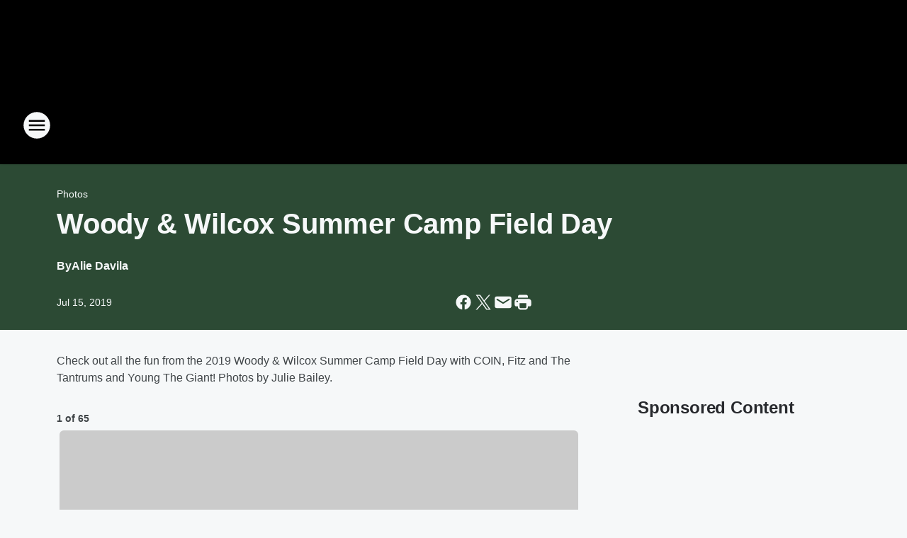

--- FILE ---
content_type: text/html; charset=utf-8
request_url: https://1065.iheart.com/content/2019-07-15-woody-wilcox-summer-camp-field-day/
body_size: 109334
content:
<!DOCTYPE html>
        <html lang="en" dir="ltr">
            <head>
                <meta charset="UTF-8">
                <meta name="viewport" content="width=device-width, initial-scale=1.0">
                
                <style>:root{--color-white:#fff;--color-black:#000;--color-red:red;--color-brand-red:#c6002b;--color-brand-grey:#939697;--palette-red-600:#c6002b;--palette-red-500:#cd212e;--palette-red-400:#e22c3a;--palette-red-300:#f4747c;--palette-red-200:#f79096;--palette-red-100:#f4adb1;--palette-orange-600:#fb6825;--palette-orange-500:#fc833e;--palette-orange-400:#fc9e65;--palette-orange-300:#fdb990;--palette-orange-200:#fdd5bb;--palette-orange-100:#fef1e8;--palette-yellow-600:#fcba38;--palette-yellow-500:#fdc64c;--palette-yellow-400:#fdd36f;--palette-yellow-300:#fddf96;--palette-yellow-200:#feecbf;--palette-yellow-100:#fff8e9;--palette-green-600:#46815a;--palette-green-500:#62aa7b;--palette-green-400:#78d297;--palette-green-300:#8bdea7;--palette-green-200:#9ce2b4;--palette-green-100:#ace7c0;--palette-blue-600:#0055b7;--palette-blue-500:#509da7;--palette-blue-400:#60bac6;--palette-blue-300:#68c8d5;--palette-blue-200:#84dae5;--palette-blue-100:#a3e2eb;--palette-purple-600:#793cb7;--palette-purple-500:#8d5bcd;--palette-purple-400:#a071dc;--palette-purple-300:#a586e5;--palette-purple-200:#b895f2;--palette-purple-100:#c7a3f5;--palette-grey-600:#27292d;--palette-grey-600-rgb:39,41,45;--palette-grey-500:#3f4447;--palette-grey-500-rgb:63,68,71;--palette-grey-400:#717277;--palette-grey-400-rgb:113,114,119;--palette-grey-300:#a9afb2;--palette-grey-300-rgb:169,175,178;--palette-grey-250:#dadfe3;--palette-grey-250-rgb:218,223,227;--palette-grey-200:#e6eaed;--palette-grey-200-rgb:230,234,237;--palette-grey-150:#edf1f3;--palette-grey-150-rgb:237,241,243;--palette-grey-100:#f6f8f9;--palette-grey-100-rgb:246,248,249;--accent-color:var(--palette-grey-600);--station-accent-background:var(--palette-grey-600);--station-accent-background-overlay:var(--accent-color);--station-accent-foreground:var(--color-white);--station-font-family:"Segoe UI",Helvetica,Arial,sans-serif,"Apple Color Emoji","Segoe UI Emoji","Segoe UI Symbol";--body-bgcolor:var(--palette-grey-100);--body-font-family:var(--station-font-family);--body-font-size:1.6rem;--body-font-size-2:1.4rem;--body-text-color:var(--palette-grey-600);--secondary-text-color:var(--palette-grey-500);--caption-text-color:var(--palette-grey-400);--default-link-color:var(--palette-grey-600);--default-link-hover-color:var(--palette-grey-500);--station-link-color:var(--accent-color);--station-link-hover-color:var(--default-link-hover-color);--content-min-width:90rem;--content-max-width:128rem;--grid-vertical-spacing:3.2rem;--base-grid-gap:1.6rem;--region-row-gap:var(--grid-vertical-spacing);--grid-gutter-width:1.6rem;--front-matter-grid-column:2;--two-column-grid-template-columns:var(--grid-gutter-width) minmax(28.8rem,1fr) var(--grid-gutter-width);--full-width-grid-template-columns:1fr;--full-width-grid-block-template-columns:var(--grid-gutter-width) minmax(28.8rem,1fr) var(--grid-gutter-width);--site-theme-overlay-opacity:0.25;--site-theme-foreground-color:var(--palette-grey-500);--site-theme-foreground-hover-color:var(--palette-grey-400);--site-theme-background-color:var(--color-white);--text-highlight-background:var(--color-black);--text-highlight-foreground:var(--color-white);--alert-background-color:var(--palette-blue-600);--alert-foreground-color:var(--color-white);--browser-checker-bg-color:var(--palette-grey-400);--browser-checker-text-color:var(--color-black);--eyebrow-text-color:var(--palette-grey-600);--byline-text-color:var(--palette-grey-600);--button-background:var(--palette-grey-600);--button-foreground:var(--color-white);--button-border:none;--button-padding:1.5rem 2.4rem;--button-radius:99.9rem;--button-font-size:1.5rem;--button-font-weight:600;--button-line-height:2rem;--button-shadow:0 0.1rem 0.3rem rgba(0,0,0,.15);--button-hover-background:var(--palette-grey-500);--button-hover-foreground:var(--color-white);--button-hover-shadow:0 0.3rem 0.5rem rgba(0,0,0,.15);--button-hover-border:var(--button-border);--button-active-background:var(--button-background);--button-active-foreground:var(--button-foreground);--button-active-shadow:var(--button-shadow);--button-active-border:var(--button-border);--button-disabled-background:var(--palette-grey-250);--button-disabled-foreground:var(--palette-grey-300);--button-disabled-shadow:none;--button-disabled-border:var(--button-border);--button-secondary-background:transparent;--button-secondary-foreground:var(--palette-grey-600);--button-secondary-border:0.1rem solid var(--palette-grey-600);--button-secondary-hover-background:var(--palette-grey-150);--button-secondary-hover-foreground:var(--button-secondary-foreground);--button-secondary-hover-border:var(--button-secondary-border);--button-secondary-active-background:var(--palette-grey-600);--button-secondary-active-foreground:var(--color-white);--button-secondary-active-border:var(--button-secondary-border);--button-customized-foreground:var(--body-text-color);--button-customized-background:transparent;--button-customized-hover-foreground:var(--body-text-color);--button-customized-hover-background:transparent;--block-theme-foreground-color:var(--body-text-color);--block-theme-background-color:var(--palette-grey-200);--block-theme-background-overlay:transparent;--heading-vertical-margin:2.4rem;--card-heading-color:var(--palette-grey-600);--card-bg-color:var(--color-white);--card-text-primary-color:var(--palette-grey-600);--card-text-secondary-color:var(--palette-grey-500);--tabs-text-default-color:var(--palette-grey-500);--tabs-text-active-color:var(--palette-grey-600);--fader-bg-color:var(--palette-grey-200);--fader-width:3.2rem;--fader-gradient:linear-gradient(to right,rgba(var(--palette-grey-200-rgb),0) 0%,var(--palette-grey-200) 90%);--viewmore-text-color:var(--palette-grey-600);--heading-text-color:var(--body-text-color);--container-max-width:128rem;--container-horizontal-margin:1.6rem;--container-block-vertical-margin:1.6rem;--container-width:calc(100vw - var(--container-horizontal-margin)*2);--container-block-width:var(--container-width);--navigation-zindex:999;--playerbar-zindex:9;--legalnotice-zindex:10;--modal-zindex:1000;--heading-font-weight:900;--heading-margin-default:0;--heading-1-font-size:3.2rem;--heading-1-line-height:3.6rem;--heading-2-font-size:2.4rem;--heading-2-line-height:2.8rem;--heading-3-font-size:2.4rem;--heading-3-line-height:2.8rem;--heading-4-font-size:1.8rem;--heading-4-line-height:2.2rem;--heading-5-font-size:1.6rem;--heading-5-line-height:2rem;--heading-6-font-size:1.4rem;--heading-6-line-height:1.6rem;--elevation-1:0 0.1rem 0.3rem rgba(0,0,0,.15);--elevation-4:0 0.3rem 0.5rem rgba(0,0,0,.15);--elevation-6:0 0.5rem 0.8rem rgba(0,0,0,.15);--elevation-8:0 0.8rem 2.4rem rgba(0,0,0,.15);--elevation-up:0 -0.1rem 0.3rem -0.3rem #000;--elevation-down:0 0.1rem 0.3rem -0.3rem #000;--weather-icon-color:var(--color-white);--arrow-icon-color:var(--color-white);--icon-default-width:2.4rem;--icon-default-height:2.4rem;--icon-primary-color:var(--palette-grey-500);--icon-secondary-color:var(--color-white);--icon-primary-hover-color:var(--palette-grey-400);--icon-secondary-hover-color:var(--color-white);--search-input-foreground:var(--palette-grey-600);--search-input-background:transparent;--search-container-background:var(--color-white);--search-input-placeholder:var(--palette-grey-400);--template-grid-height:100%}@media screen and (min-width:768px){:root{--max-gutter:calc((100% - var(--container-max-width))/2);--grid-gutter-width:minmax(2rem,var(--max-gutter));--base-grid-gap:3.2rem;--two-column-grid-template-columns:var(--grid-gutter-width) minmax(32rem,60rem) minmax(32rem,38rem) var(--grid-gutter-width)}}@media screen and (min-width:1060px){:root{--grid-gutter-width:minmax(8rem,var(--max-gutter));--two-column-grid-template-columns:var(--grid-gutter-width) minmax(52rem,90rem) 38rem var(--grid-gutter-width);--full-width-grid-block-template-columns:var(--grid-gutter-width) minmax(90rem,1fr) var(--grid-gutter-width);--container-horizontal-margin:8rem;--container-block-vertical-margin:3.2rem;--heading-1-font-size:4rem;--heading-1-line-height:4.8rem;--heading-2-font-size:3.2rem;--heading-2-line-height:3.6rem}}body.theme-night{--site-theme-foreground-color:var(--palette-grey-100);--site-theme-foreground-hover-color:var(--palette-grey-300);--site-theme-background-color:var(--color-black);--alert-background-color:var(--color-white);--alert-foreground-color:var(--color-black);--search-input-foreground:var(--site-theme-foreground-color);--search-container-background:var(--site-theme-background-color);--search-input-placeholder:var(--site-theme-foreground-hover-color);--station-accent-background:var(--color-white);--station-accent-background-overlay:var(--accent-color);--station-accent-foreground:var(--color-black);--block-theme-background-color:var(--palette-grey-600);--block-theme-background-overlay:var(--accent-color);--block-theme-foreground-color:var(--color-white)}body.theme-night .themed-block{--tabs-text-default-color:var(--palette-grey-100);--tabs-text-active-color:var(--palette-grey-200);--card-text-primary-color:var(--block-theme-foreground-color);--card-text-secondary-color:var(--block-theme-foreground-color);--viewmore-text-color:var(--block-theme-foreground-color);--icon-primary-color:var(--block-theme-foreground-color);--heading-text-color:var(--block-theme-foreground-color);--default-link-color:var(--block-theme-foreground-color);--body-text-color:var(--block-theme-foreground-color);--fader-gradient:none;--eyebrow-text-color:var(--block-theme-foreground-color);--button-background:var(--color-white);--button-foreground:var(--palette-grey-600);--button-border:none;--button-hover-background:var(--palette-grey-100);--button-hover-foreground:var(--palette-grey-600);--button-active-background:var(--button-hover-background);--button-active-foreground:var(--button-hover-foreground);--button-disabled-background:var(--palette-grey-400);--button-disabled-foreground:var(--palette-grey-300);--button-secondary-background:transparent;--button-secondary-foreground:var(--color-white);--button-secondary-border:0.1rem solid var(--palette-grey-100);--button-secondary-hover-background:var(--palette-grey-100);--button-secondary-hover-foreground:var(--palette-grey-600);--button-secondary-hover-border:var(--button-secondary-border);--button-secondary-active-background:var(--color-white);--button-secondary-active-foreground:var(--palette-grey-600);--button-secondary-active-border:var(--button-secondary-border)}body.template-coast{--accent-color:var(--palette-grey-100);--body-bgcolor:var(--color-black);--body-text-color:var(--color-white);--card-heading-color:var(--color-white);--card-bg-color:transparent;--card-text-primary-color:var(--color-white);--card-text-secondary-color:var(--palette-grey-100);--heading-text-color:var(--body-text-color);--tabs-text-default-color:var(--color-white);--tabs-text-active-color:var(--palette-grey-100);--button-customized-foreground:var(--default-link-color);--button-customized-hover-foreground:var(--default-link-hover-color)}.card-title{font-size:var(--heading-4-font-size);font-weight:var(--heading-font-weight);line-height:var(--heading-4-line-height)}.alerts:not(:empty),.themed-block{background-color:var(--block-theme-background-color);max-width:none;position:relative}.theme-night .alerts:not(:empty)>*,.theme-night .themed-block>*{position:relative;z-index:1}.theme-night .alerts:not(:empty):before,.theme-night .themed-block:before{background-color:var(--block-theme-background-overlay);content:"";display:inline-flex;height:100%;left:0;opacity:var(--site-theme-overlay-opacity);position:absolute;top:0;width:100%;z-index:0}.subheading{color:var(--secondary-text-color)}.caption{color:var(--caption-text-color)}.scroll-blocker{background-color:rgba(0,0,0,.7);height:100vh;left:0;opacity:0;position:fixed;top:0;transition:visibility 0s ease-in-out,opacity .3s;visibility:hidden;width:100%;z-index:10}.no-content{display:none}.hidden{display:none!important}.search-button{background-color:transparent;border:none;cursor:pointer;line-height:0;margin:0;padding:0}.search-button svg .primary-path{fill:var(--icon-primary-color)}.search-button:active svg .primary-path,.search-button:hover svg .primary-path{fill:var(--icon-primary-hover-color)}.text-default{color:var(--palette-grey-500)}.text-headline{color:var(--palette-grey-600)}.text-caption{color:var(--palette-grey-400)}.text-on-dark{color:#fff}.text-on-light{color:var(--palette-grey-500)}.text-inactive{color:var(--palette-grey-300)}.text-link{color:var(--palette-red-400)}.bg-default{background-color:var(--palette-grey-100)}.bg-light{background-color:#fff}.bg-dark{background-color:var(--palette-grey-600)}.bg-inactive{background-color:var(--palette-grey-300)}.bg-selected{background-color:var(--palette-red-400)}.border-default{border-color:var(--palette-grey-300)}.border-neutral-light{border-color:var(--palette-grey-200)}.border-neutral-dark{border-color:var(--palette-grey-400)}.border-dark{border-color:var(--palette-grey-500)}.card{box-shadow:var(--elevation-1)}.card:hover{box-shadow:var(--elevation-4)}.menu{box-shadow:var(--elevation-6)}.dialog{box-shadow:var(--elevation-8)}.elevation-01,.navigation-bar{box-shadow:var(--elevation-1)}.elevation-01,.elevation-04{border-radius:.6rem}.elevation-04{box-shadow:var(--elevation-4)}.elevation-06{border-radius:.6rem;box-shadow:var(--elevation-6)}.elevation-08{border-radius:.6rem;box-shadow:var(--elevation-8)}.elevation-up{border-radius:.6rem;box-shadow:var(--elevation-up)}.img-responsive{height:auto;max-width:100%}.warning-text{background:var(--palette-yellow-300);border-radius:.6rem;box-shadow:0 .4rem .4rem rgba(0,0,0,.1);color:var(--palette-grey-600);display:flex;font-size:1.6rem;font-weight:400;gap:.8rem;padding:1.6rem;width:100%}.warning-text:before{content:url("data:image/svg+xml;utf8,<svg xmlns='http://www.w3.org/2000/svg' fill='brown'><path d='M11.777.465a.882.882 0 00-1.554 0L.122 18.605C-.224 19.225.208 20 .899 20H21.1c.691 0 1.123-.775.777-1.395L11.777.465zM11 12.5c-.55 0-1-.45-1-1v-4c0-.55.45-1 1-1s1 .45 1 1v4c0 .55-.45 1-1 1zm0 4a1 1 0 110-2 1 1 0 010 2z' /></svg>");display:block;height:2rem;width:2.2rem}.fader{position:relative}.fader:after{background:var(--fader-gradient);content:"";display:inline-block;height:100%;position:absolute;right:-.1rem;top:-.1rem;width:var(--fader-width)}.fader .fade{display:none}.alerts:not(:empty){margin-bottom:-.1rem;padding:2.4rem 0}hr.divider{background-color:var(--palette-grey-300);border:none;height:.1rem;margin:0}hr.dark{background:var(--palette-grey-400)}html{font-size:10px;margin:0;max-width:100vw;padding:0;width:100%}html *{box-sizing:border-box}@-moz-document url-prefix(){body{font-weight:lighter}}body{background-color:var(--body-bgcolor);color:var(--body-text-color);font-family:var(--body-font-family);font-size:var(--body-font-size);margin:0;overflow:hidden;overflow-anchor:none;padding:0;position:relative;width:100%}body.no-scroll{height:100vh;overflow:hidden}body.no-scroll .scroll-blocker{opacity:1;visibility:visible}a{color:var(--default-link-color)}a.next-page{height:.1rem;visibility:hidden}h1,h2,h3,h4,h5,h6{color:var(--heading-text-color);font-weight:var(--heading-font-weight);margin:var(--heading-margin-default)}h1,h2,h3,h4{letter-spacing:-.02rem}h1{font-size:var(--heading-1-font-size);line-height:var(--heading-1-line-height)}h2{font-size:var(--heading-2-font-size);line-height:var(--heading-2-line-height)}h3{font-size:var(--heading-3-font-size);line-height:var(--heading-3-line-height)}h4{font-size:var(--heading-4-font-size);line-height:var(--heading-4-line-height)}h5{font-size:var(--heading-5-font-size);line-height:var(--heading-5-line-height)}h6{font-size:var(--heading-6-font-size);line-height:var(--heading-6-line-height)}figure{margin:0 auto}[type=email],[type=number],[type=password],input[type=text]{background:#fff;border:.1rem solid #717277;border-radius:.6rem}.tabbed-item:focus{background-color:#ff0!important;outline:.2rem dashed red!important}button{font-family:var(--body-font-family)}svg .primary-path{fill:var(--icon-primary-color)}svg .secondary-path{fill:var(--icon-secondary-color)}::selection{background-color:var(--text-highlight-background);color:var(--text-highlight-foreground)}@media print{@page{size:A4 portrait;margin:1cm}::-webkit-scrollbar{display:none}body{background:#fff!important;color:#000;font:13pt Georgia,Times New Roman,Times,serif;line-height:1.3;margin:0}#app{display:block;height:100%;width:auto}h1{font-size:24pt}h2,h3,h4{font-size:14pt;margin-top:2.5rem}h1,h2,h3,h4,h5,h6{page-break-after:avoid}a,blockquote,h1,h2,h3,h4,h5,h6,img,p{page-break-inside:avoid}img{page-break-after:avoid}pre,table{page-break-inside:avoid}a,a:link,a:visited{background:transparent;color:#520;font-weight:700;text-align:left;text-decoration:underline}a[href^="#"]{font-weight:400;text-decoration:none}a:after>img,article a[href^="#"]:after{content:""}address,blockquote,dd,dt,li,p{font-size:100%}ol,ul{list-style:square;margin-bottom:20pt;margin-left:18pt}li{line-height:1.6em}.component-site-header{display:block;position:relative}.component-site-header .main-header-items{display:block;width:100%}iframe{height:0!important;line-height:0pt!important;overflow:hidden!important;white-space:nowrap;width:0!important}.component-ad-unit,.component-pushdown,.component-recommendation,.component-social-network-icons,.footer-national-links,.lower-footer-national-links,.nav-toggler,.search-user-container,.share-icons,iframe,nav{display:none}}.component-app{background-color:pink;display:flex;flex-direction:column}.template-grid{display:grid;grid-template-areas:"router-outlet" "player-bar";grid-template-columns:1fr;grid-template-rows:1fr auto;height:100vh;height:var(--template-grid-height);overflow:hidden}.template-grid>.component-routes{grid-area:router-outlet;overflow:auto}.template-grid>.ihr-player-bar{grid-area:player-bar}
/*# sourceMappingURL=local-critical-style.5a54a2ee878d2c1e77ca.css.map*/</style>
                <link rel="preconnect" href="https://static.inferno.iheart.com" data-reactroot=""/><link rel="preconnect" href="https://i.iheart.com" data-reactroot=""/><link rel="preconnect" href="https://webapi.radioedit.iheart.com" data-reactroot=""/><link rel="preconnect" href="https://us.api.iheart.com" data-reactroot=""/><link rel="preconnect" href="https://https://cdn.cookielaw.org" data-reactroot=""/><link rel="preconnect" href="https://www.iheart.com" data-reactroot=""/><link rel="dns-prefetch" href="https://static.inferno.iheart.com" data-reactroot=""/><link rel="preload" href="https://cdn.cookielaw.org/consent/7d044e9d-e966-4b73-b448-a29d06f71027/otSDKStub.js" as="script" data-reactroot=""/><link rel="preload" href="https://cdn.cookielaw.org/opt-out/otCCPAiab.js" as="script" data-reactroot=""/>
                
                <link data-chunk="bundle" rel="stylesheet" href="https://static.inferno.iheart.com/inferno/styles/bundle.ae0ba735483751a796dd.css">
<link data-chunk="local" rel="stylesheet" href="https://static.inferno.iheart.com/inferno/styles/local.bc06f128f534d4a5d747.css">
<link data-chunk="FrontMatter-component" rel="stylesheet" href="https://static.inferno.iheart.com/inferno/styles/FrontMatter-component.2085be03ea772e448ffc.css">
<link data-chunk="Heading-component" rel="stylesheet" href="https://static.inferno.iheart.com/inferno/styles/Heading-component.d79a5c95e6ef67a97bca.css">
<link data-chunk="HtmlEmbedLegacy-component" rel="stylesheet" href="https://static.inferno.iheart.com/inferno/styles/HtmlEmbedLegacy-component.b4b15f07245686764032.css">
<link data-chunk="GalleryLegacy-component" rel="stylesheet" href="https://static.inferno.iheart.com/inferno/styles/GalleryLegacy-component.eb31c353fc7c1698b210.css">
<link data-chunk="ImageAsset-component" rel="stylesheet" href="https://static.inferno.iheart.com/inferno/styles/ImageAsset-component.2b71f0129af91cbf9c50.css">
<link data-chunk="core-page-blocks-recommendation-Recommendation-component" rel="stylesheet" href="https://static.inferno.iheart.com/inferno/styles/core-page-blocks-recommendation-Recommendation-component.2fbf0f823711108d2479.css">
<link data-chunk="core-page-blocks-datasource-DatasourceLoader-component" rel="stylesheet" href="https://static.inferno.iheart.com/inferno/styles/core-page-blocks-datasource-DatasourceLoader-component.ed118ca85e0cefc658b6.css">
<link data-chunk="components-Eyebrow-component" rel="stylesheet" href="https://static.inferno.iheart.com/inferno/styles/Eyebrow-component.23e83d8b8cab22ea99d6.css">
                <style data-reactroot="">:root {
        --station-font-family: "Exo 2","Segoe UI",Helvetica,Arial,sans-serif,"Apple Color Emoji","Segoe UI Emoji","Segoe UI Symbol";
        --gradient-start: hsl(127,48.7%,25.9%);
        --gradient-stop: hsl(127,48.7%,21.9%);
        
                --accent-color: #3cae49;
            
        
             --darkFooterColor: hsl(127,48.7%,30.9%);
             
        --premiere-footer-dark-color:var(--darkFooterColor);
    }</style>
                
                <title data-rh="true">Woody &amp; Wilcox Summer Camp Field Day | 106.5 The End</title>
                <link data-rh="true" rel="shortcut icon" type="" title="" href="https://i.iheart.com/v3/re/assets.brands/628c71139061c04f16dc01c9?ops=gravity(%22center%22),contain(32,32),quality(65)"/><link data-rh="true" rel="apple-touch-icon" type="" title="" href="https://i.iheart.com/v3/re/assets.brands/628c71139061c04f16dc01c9?ops=new(),flood(%22white%22),swap(),merge(%22over%22),gravity(%22center%22),contain(167,167),quality(80),format(%22png%22)"/><link data-rh="true" rel="image_src" type="" title="" href="https://i.iheart.com/v3/re/new_assets/5d2c730b76744ce11194fa6f?ops=gravity(%22north%22),fit(1200,675),quality(65)"/><link data-rh="true" rel="canonical" type="" title="" href="https://1065.iheart.com/content/2019-07-15-woody-wilcox-summer-camp-field-day/"/><link data-rh="true" rel="amphtml" type="" title="" href="https://1065.iheart.com/alternate/amp/2019-07-15-woody-wilcox-summer-camp-field-day/"/>
                <meta data-rh="true" property="og:locale" content="en_us"/><meta data-rh="true" name="msapplication-TileColor" content="#fff"/><meta data-rh="true" name="msvalidate.01" content="E98E323249F89ACF6294F958692E230B"/><meta data-rh="true" name="format-detection" content="telephone=no"/><meta data-rh="true" name="theme-color" content="#3cae49"/><meta data-rh="true" property="og:title" content="Woody &amp; Wilcox Summer Camp Field Day | 106.5 The End"/><meta data-rh="true" property="twitter:title" content="Woody &amp; Wilcox Summer Camp Field Day | 106.5 The End"/><meta data-rh="true" itemprop="name" content="Woody &amp; Wilcox Summer Camp Field Day | 106.5 The End"/><meta data-rh="true" name="description" content="Check out all the fun from the 2019 Woody &amp; Wilcox Summer Camp Field Day with COIN, Fitz and The Tantrums and Young The Giant!"/><meta data-rh="true" property="og:description" content="Check out all the fun from the 2019 Woody &amp; Wilcox Summer Camp Field Day with COIN, Fitz and The Tantrums and Young The Giant!"/><meta data-rh="true" property="twitter:description" content="Check out all the fun from the 2019 Woody &amp; Wilcox Summer Camp Field Day with COIN, Fitz and The Tantrums and Young The Giant!"/><meta data-rh="true" itemprop="description" content="Check out all the fun from the 2019 Woody &amp; Wilcox Summer Camp Field Day with COIN, Fitz and The Tantrums and Young The Giant!"/><meta data-rh="true" name="keywords" content="Young The Giant, Fitz And The Tantrums, Coin, field day, Summer Camp, woody and wilcox"/><meta data-rh="true" property="og:url" content="https://1065.iheart.com/content/2019-07-15-woody-wilcox-summer-camp-field-day/"/><meta data-rh="true" property="twitter:url" content="https://1065.iheart.com/content/2019-07-15-woody-wilcox-summer-camp-field-day/"/><meta data-rh="true" itemprop="url" content="https://1065.iheart.com/content/2019-07-15-woody-wilcox-summer-camp-field-day/"/><meta data-rh="true" name="thumbnail" content="https://i.iheart.com/v3/re/new_assets/5d2c730b76744ce11194fa6f?ops=gravity(%22north%22),fit(1200,675),quality(65)"/><meta data-rh="true" property="og:image" content="https://i.iheart.com/v3/re/new_assets/5d2c730b76744ce11194fa6f?ops=gravity(%22north%22),fit(1200,675),quality(65)"/><meta data-rh="true" property="og:image:width" content="1200"/><meta data-rh="true" property="og:image:height" content="675"/><meta data-rh="true" property="twitter:image" content="https://i.iheart.com/v3/re/new_assets/5d2c730b76744ce11194fa6f?ops=gravity(%22north%22),fit(1200,675),quality(65)"/><meta data-rh="true" itemprop="image" content="https://i.iheart.com/v3/re/new_assets/5d2c730b76744ce11194fa6f?ops=gravity(%22north%22),fit(1200,675),quality(65)"/><meta data-rh="true" name="msapplication-TileImage" content="https://i.iheart.com/v3/re/new_assets/5d2c730b76744ce11194fa6f?ops=gravity(%22north%22),fit(1200,675),quality(65)"/><meta data-rh="true" property="twitter:card" content="summary_large_image"/><meta data-rh="true" property="twitter:site" content="@1065theend"/><meta data-rh="true" property="twitter:creator" content="@1065theend"/><meta data-rh="true" property="twitter:domain" content="1065.iheart.com"/><meta data-rh="true" property="og:site_name" content="106.5 The End"/><meta data-rh="true" name="application-name" content="106.5 The End"/><meta data-rh="true" property="fb:app_id" content="194770423889835"/><meta data-rh="true" property="fb:pages" content="293557869364"/><meta data-rh="true" name="google-site-verification" content="p2FWrUKxtwBmQgHV4CjD80oKdZZBjmMNByoWvZMsYso"/><meta data-rh="true" property="twitter:tile:image:alt" content="Check out all the fun from the 2019 Woody &amp; Wilcox Summer Camp Field Day with COIN, Fitz and The Tantrums and Young The Giant!"/><meta data-rh="true" property="twitter::tile:image" content="https://i.iheart.com/v3/re/new_assets/5d2c730b76744ce11194fa6f?ops=gravity(%22north%22),fit(1200,675),quality(65)"/><meta data-rh="true" property="og:type" content="article"/><meta data-rh="true" property="twitter:tile:template:testing" content="1"/><meta data-rh="true" name="robots" content="max-image-preview:large"/>
                
            </head>
            <body class="theme-night template-default">
                <div id="app"><div class="component-template template-grid" data-reactroot=""><div class="component-routes"><div class="component-pushdown"><div tabindex="-1" class="component-ad-unit lazy-load" data-position="3330" data-split="50" id="dfp-ad-3330-ad:top-leaderboard"></div></div><header class="component-site-header"><section class="main-header-items"><button aria-label="Open Site Navigation" class="nav-toggler" tabindex="0"><svg tabindex="-1" focusable="false" class="svg-icon icon-hamburger" width="32px" height="32px" viewBox="0 0 32 32" fill="none" xmlns="http://www.w3.org/2000/svg"><circle cx="16" cy="16" r="15" fill="none" stroke="none" stroke-width="2"></circle><path fill-rule="evenodd" clip-rule="evenodd" tabindex="-1" class="primary-path" fill="none" d="M7 22h18v-2H7v2zm0-5h18v-2H7v2zm0-7v2h18v-2H7z"></path></svg></button><nav class="" tabindex="-1" aria-hidden="true" aria-label="Primary Site Navigation" id="component-site-nav"><header class="navbar-header"><figure class="component-station-logo"><a aria-label="Station Link" tabindex="0" href="/"><img src="https://i.iheart.com/v3/re/assets.brands/6343955125d01de0230341e1?ops=gravity(%22center%22),contain(180,60)&amp;quality=80" data-src="https://i.iheart.com/v3/re/assets.brands/6343955125d01de0230341e1?ops=gravity(%22center%22),contain(180,60)&amp;quality=80" data-srcset="https://i.iheart.com/v3/re/assets.brands/6343955125d01de0230341e1?ops=gravity(%22center%22),contain(180,60)&amp;quality=80 1x,https://i.iheart.com/v3/re/assets.brands/6343955125d01de0230341e1?ops=gravity(%22center%22),contain(360,120)&amp;quality=80 2x" sizes="" alt="106.5 The End - Charlotte’s Rock &amp; Alternative and Woody &amp; Wilcox in the Morning" class="lazyload" srcSet="https://i.iheart.com/v3/re/assets.brands/6343955125d01de0230341e1?ops=gravity(%22center%22),contain(180,60)&amp;quality=80 1x,https://i.iheart.com/v3/re/assets.brands/6343955125d01de0230341e1?ops=gravity(%22center%22),contain(360,120)&amp;quality=80 2x" width="180" height="60"/></a></figure><button class="CloseButton-module_close_4S+oa undefined" aria-label="Close Site Navigation" tabindex="0"><svg class="svg-icon icon-close" focusable="false" tabindex="-1" aria-hidden="true" width="24" height="24" viewBox="0 0 24 24" fill="none" xmlns="http://www.w3.org/2000/svg"><path aria-hidden="true" focusable="false" tabindex="-1" class="primary-path" d="M18.3 5.70997C17.91 5.31997 17.28 5.31997 16.89 5.70997L12 10.59L7.10997 5.69997C6.71997 5.30997 6.08997 5.30997 5.69997 5.69997C5.30997 6.08997 5.30997 6.71997 5.69997 7.10997L10.59 12L5.69997 16.89C5.30997 17.28 5.30997 17.91 5.69997 18.3C6.08997 18.69 6.71997 18.69 7.10997 18.3L12 13.41L16.89 18.3C17.28 18.69 17.91 18.69 18.3 18.3C18.69 17.91 18.69 17.28 18.3 16.89L13.41 12L18.3 7.10997C18.68 6.72997 18.68 6.08997 18.3 5.70997Z" fill="#3F4447"></path></svg></button></header><hr class="divider"/><section class="nav-inner-wrapper"><ul style="max-height:calc(100vh - 100px)" class="menu-container main-nav"><li class="menu-top-label"><button aria-label="Listen" class="button-text" tabindex="0"><span class="menu-label">Listen</span></button></li><li data-testid="menu-top-label" class="menu-top-label menu-toggler"><button aria-label="Toggle Menu for The Woody &amp; Wilcox Show" class="button-text" tabindex="0"><span class="menu-label">The Woody &amp; Wilcox Show</span><svg tabindex="-1" focusable="false" class="svg-icon icon-expand" width="24" height="24" viewBox="0 0 24 24" fill="none" xmlns="http://www.w3.org/2000/svg"><path class="primary-path" tabindex="-1" d="M15.88 9.29006L12 13.1701L8.11998 9.29006C7.72998 8.90006 7.09998 8.90006 6.70998 9.29006C6.31998 9.68006 6.31998 10.3101 6.70998 10.7001L11.3 15.2901C11.69 15.6801 12.32 15.6801 12.71 15.2901L17.3 10.7001C17.69 10.3101 17.69 9.68006 17.3 9.29006C16.91 8.91006 16.27 8.90006 15.88 9.29006Z"></path></svg></button><ul class="submenu-container" aria-hidden="true"><li><a aria-label="Woody and Wilcox Blog" tabindex="0" href="/featured/woody-and-wilcox/">Woody and Wilcox Blog</a></li><li><a href="https://www.iheart.com/podcast/139-the-woody-and-wilcox-show-26917713/" target="_blank" rel="noopener" aria-label="Podcast">Podcast</a></li></ul></li><li data-testid="menu-top-label" class="menu-top-label menu-toggler"><button aria-label="Toggle Menu for On-Air" class="button-text" tabindex="0"><span class="menu-label">On-Air</span><svg tabindex="-1" focusable="false" class="svg-icon icon-expand" width="24" height="24" viewBox="0 0 24 24" fill="none" xmlns="http://www.w3.org/2000/svg"><path class="primary-path" tabindex="-1" d="M15.88 9.29006L12 13.1701L8.11998 9.29006C7.72998 8.90006 7.09998 8.90006 6.70998 9.29006C6.31998 9.68006 6.31998 10.3101 6.70998 10.7001L11.3 15.2901C11.69 15.6801 12.32 15.6801 12.71 15.2901L17.3 10.7001C17.69 10.3101 17.69 9.68006 17.3 9.29006C16.91 8.91006 16.27 8.90006 15.88 9.29006Z"></path></svg></button><ul class="submenu-container" aria-hidden="true"><li><a aria-label="Woody and Wilcox" tabindex="0" href="/featured/woody-and-wilcox/">Woody and Wilcox</a></li><li><a aria-label="Chelsea" tabindex="0" href="/featured/chelsea-woody-and-wilcox-show/">Chelsea</a></li><li><a aria-label="Cool Beans" tabindex="0" href="/featured/cool-beans/">Cool Beans</a></li><li><a aria-label="Theresa" tabindex="0" href="/featured/theresa/">Theresa</a></li><li><a aria-label="Rozak" tabindex="0" href="/featured/rozak/">Rozak</a></li><li><a aria-label="Tamo" tabindex="0" href="/featured/tamo/">Tamo</a></li><li><a aria-label="NASCAR Broadcast Schedule" tabindex="0" href="/calendar/content/2024-02-04-nascar-2024-race-schedule/">NASCAR Broadcast Schedule</a></li><li><a aria-label="Full Schedule" tabindex="0" href="/schedule/">Full Schedule</a></li></ul></li><li data-testid="menu-top-label" class="menu-top-label menu-toggler"><button aria-label="Toggle Menu for Music &amp; More" class="button-text" tabindex="0"><span class="menu-label">Music &amp; More</span><svg tabindex="-1" focusable="false" class="svg-icon icon-expand" width="24" height="24" viewBox="0 0 24 24" fill="none" xmlns="http://www.w3.org/2000/svg"><path class="primary-path" tabindex="-1" d="M15.88 9.29006L12 13.1701L8.11998 9.29006C7.72998 8.90006 7.09998 8.90006 6.70998 9.29006C6.31998 9.68006 6.31998 10.3101 6.70998 10.7001L11.3 15.2901C11.69 15.6801 12.32 15.6801 12.71 15.2901L17.3 10.7001C17.69 10.3101 17.69 9.68006 17.3 9.29006C16.91 8.91006 16.27 8.90006 15.88 9.29006Z"></path></svg></button><ul class="submenu-container" aria-hidden="true"><li><a aria-label="Get The Free iHeart App" tabindex="0" href="/apps/">Get The Free iHeart App</a></li><li><a aria-label="Recently Played" tabindex="0" href="/music/recently-played/">Recently Played</a></li><li><a aria-label="Top Songs" tabindex="0" href="/music/top-songs/">Top Songs</a></li><li><a aria-label="Podcasts" tabindex="0" href="/podcasts/">Podcasts</a></li><li><a aria-label="National News" tabindex="0" href="/topic/national-news/">National News</a></li><li><a aria-label="Entertainment News" tabindex="0" href="/topic/entertainment-news/">Entertainment News</a></li><li><a aria-label="Charlotte Traffic" tabindex="0" href="/traffic/">Charlotte Traffic</a></li><li><a href="https://www.wcnc.com/weather/" target="_self" aria-label="WCNC Charlotte Weather">WCNC Charlotte Weather</a></li><li><a aria-label="Photos" tabindex="0" href="/topic/photos/">Photos</a></li></ul></li><li data-testid="menu-top-label" class="menu-top-label menu-toggler"><button aria-label="Toggle Menu for Connect" class="button-text" tabindex="0"><span class="menu-label">Connect</span><svg tabindex="-1" focusable="false" class="svg-icon icon-expand" width="24" height="24" viewBox="0 0 24 24" fill="none" xmlns="http://www.w3.org/2000/svg"><path class="primary-path" tabindex="-1" d="M15.88 9.29006L12 13.1701L8.11998 9.29006C7.72998 8.90006 7.09998 8.90006 6.70998 9.29006C6.31998 9.68006 6.31998 10.3101 6.70998 10.7001L11.3 15.2901C11.69 15.6801 12.32 15.6801 12.71 15.2901L17.3 10.7001C17.69 10.3101 17.69 9.68006 17.3 9.29006C16.91 8.91006 16.27 8.90006 15.88 9.29006Z"></path></svg></button><ul class="submenu-container" aria-hidden="true"><li><a aria-label="Concert Calendar" tabindex="0" href="/calendar/">Concert Calendar</a></li><li><a aria-label="Events Calendar" tabindex="0" href="/calendar/">Events Calendar</a></li><li><a aria-label="2024 NASCAR Race Schedule" tabindex="0" href="/calendar/content/2024-02-04-nascar-2024-race-schedule/">2024 NASCAR Race Schedule</a></li><li><a aria-label="Newsletter Sign Up" tabindex="0" href="/newsletter/">Newsletter Sign Up</a></li><li><a href="https://www.facebook.com/1065TheEnd/" target="_blank" rel="noopener" aria-label="Facebook">Facebook</a></li><li><a href="https://twitter.com/1065theend" target="_blank" rel="noopener" aria-label="Twitter">Twitter</a></li><li><a href="https://www.snapchat.com/add/theendcharlotte1065" target="_blank" rel="noopener" aria-label="Snapchat">Snapchat</a></li><li><a aria-label="Contact" tabindex="0" href="/contact/">Contact</a></li><li><a aria-label="Prize Pick Up" tabindex="0" href="/contact/">Prize Pick Up</a></li><li><a aria-label="Advertise with 106.5 The End" tabindex="0" href="/advertise/">Advertise with 106.5 The End</a></li><li><a href="https://iheartmedia.dejobs.org/jobs/?location=Charlotte%2C+NC" target="_blank" rel="noopener" aria-label="iHeartMedia Careers">iHeartMedia Careers</a></li></ul></li><li class="menu-top-label"><a aria-label="CEOs You Should Know " tabindex="0" href="/featured/ceos-you-should-know-charlotte/">CEOs You Should Know </a></li><li class="menu-top-label menu-toggler"><button aria-label="Toggle Menu for Contests &amp; Promotions" class="button-text" tabindex="0"><span class="menu-label">Contests &amp; Promotions</span><svg tabindex="-1" focusable="false" class="svg-icon icon-expand" width="24" height="24" viewBox="0 0 24 24" fill="none" xmlns="http://www.w3.org/2000/svg"><path class="primary-path" tabindex="-1" d="M15.88 9.29006L12 13.1701L8.11998 9.29006C7.72998 8.90006 7.09998 8.90006 6.70998 9.29006C6.31998 9.68006 6.31998 10.3101 6.70998 10.7001L11.3 15.2901C11.69 15.6801 12.32 15.6801 12.71 15.2901L17.3 10.7001C17.69 10.3101 17.69 9.68006 17.3 9.29006C16.91 8.91006 16.27 8.90006 15.88 9.29006Z"></path></svg></button><ul class="submenu-container" aria-hidden="true"><li><a aria-label="Enter to Win Tickets to Jack Johnson at Truliant Amphitheater!" tabindex="0" href="/promotions/enter-to-win-tickets-to-jack-1831729/">Enter to Win Tickets to Jack Johnson at Truliant Amphitheater!</a></li><li><a aria-label="Enter to Win Tickets to Train at Truliant Amphitheater!" tabindex="0" href="/promotions/enter-to-win-tickets-to-train-1832141/">Enter to Win Tickets to Train at Truliant Amphitheater!</a></li><li><a aria-label="Enter to Win Tickets to Mt. Joy at Truliant Amphitheater!" tabindex="0" href="/promotions/enter-to-win-tickets-to-mt-1832151/">Enter to Win Tickets to Mt. Joy at Truliant Amphitheater!</a></li><li><a aria-label="Enter to Win Tickets to Dexter and the Moonrocks at The Fillmore!" tabindex="0" href="/promotions/enter-to-win-tickets-to-dexter-1832528/">Enter to Win Tickets to Dexter and the Moonrocks at The Fillmore!</a></li><li><a aria-label="Enter to Win Tickets to Black Label Society at The Fillmore!" tabindex="0" href="/promotions/enter-to-win-tickets-to-black-1833297/">Enter to Win Tickets to Black Label Society at The Fillmore!</a></li><li><a aria-label="All Contests &amp; Promotions" tabindex="0" href="/promotions/">All Contests &amp; Promotions</a></li><li><a aria-label="Contest Rules" tabindex="0" href="/rules/">Contest Rules</a></li></ul></li><li class="menu-top-label"><a tabindex="0" href="/contact/">Contact</a></li><li class="menu-top-label"><a tabindex="0" href="/newsletter/">Newsletter</a></li><li class="menu-top-label"><a tabindex="0" href="/advertise/">Advertise on 106.5 The End</a></li><li class="menu-top-label"><a href="tel:1-844-844-iHeart">1-844-844-iHeart</a></li><ul class="component-social-icons"><li class="icon-container"><a href="//www.facebook.com/1065theend" aria-label="Visit us on facebook" target="_blank" rel="noopener"><svg tabindex="-1" focusable="false" class="svg-icon icon-facebook" width="24" height="24" viewBox="0 0 24 24" xmlns="http://www.w3.org/2000/svg" fill="none"><path class="primary-path" tabindex="-1" d="M21 12C21 7.02891 16.9711 3 12 3C7.02891 3 3 7.02891 3 12C3 16.493 6.29062 20.216 10.5938 20.891V14.6016H8.30859V12H10.5938V10.0172C10.5938 7.76191 11.9367 6.51562 13.9934 6.51562C14.9777 6.51562 16.0078 6.69141 16.0078 6.69141V8.90625H14.8723C13.7543 8.90625 13.4062 9.60059 13.4062 10.3125V12H15.9023L15.5033 14.6016H13.4062V20.891C17.7094 20.216 21 16.493 21 12Z" fill="#27292D"></path><path class="secondary-path" tabindex="-1" d="M15.5033 14.6016L15.9023 12H13.4062V10.3125C13.4062 9.60059 13.7543 8.90625 14.8723 8.90625H16.0078V6.69141C16.0078 6.69141 14.9777 6.51562 13.9934 6.51562C11.9367 6.51562 10.5938 7.76191 10.5938 10.0172V12H8.30859V14.6016H10.5938V20.891C11.0525 20.9631 11.5219 21 12 21C12.4781 21 12.9475 20.9631 13.4062 20.891V14.6016H15.5033Z" fill="white"></path></svg></a></li><li class="icon-container"><a href="//www.x.com/1065theend" aria-label="Visit us on X" target="_blank" rel="noopener"><svg tabindex="-1" focusable="false" class="svg-icon icon-twitter" xmlns="http://www.w3.org/2000/svg" width="24" height="24" viewBox="0 0 24 24" fill="none"><path class="primary-path" d="M13.7124 10.6218L20.4133 3H18.8254L13.0071 9.61788L8.35992 3H3L10.0274 13.0074L3 21H4.58799L10.7324 14.0113L15.6401 21H21L13.7124 10.6218ZM11.5375 13.0956L10.8255 12.0991L5.16017 4.16971H7.59922L12.1712 10.5689L12.8832 11.5655L18.8262 19.8835H16.3871L11.5375 13.0956Z" fill="#27292D"></path></svg></a></li><li class="icon-container"><a href="//www.youtube.com/1065theendcharlotte" aria-label="Visit us on youtube" target="_blank" rel="noopener"><svg tabindex="-1" focusable="false" class="svg-icon icon-youtube" width="24" height="24" viewBox="0 0 24 24" fill="none" xmlns="http://www.w3.org/2000/svg"><path tabindex="-1" class="primary-path" fill-rule="evenodd" clip-rule="evenodd" d="M20.9991 4.48941C21.9843 4.75294 22.761 5.52471 23.0263 6.50353C23.5188 8.29176 23.4999 12.0188 23.4999 12.0188C23.4999 12.0188 23.4999 15.7271 23.0263 17.5153C22.761 18.4941 21.9843 19.2659 20.9991 19.5294C19.1993 20 12 20 12 20C12 20 4.81959 20 3.00081 19.5106C2.01564 19.2471 1.23888 18.4753 0.973639 17.4965C0.5 15.7271 0.5 12 0.5 12C0.5 12 0.5 8.29176 0.973639 6.50353C1.23888 5.52471 2.03459 4.73412 3.00081 4.47059C4.80064 4 12 4 12 4C12 4 19.1993 4 20.9991 4.48941ZM15.6944 12L9.70756 15.4259V8.57412L15.6944 12Z" fill="#27292D"></path></svg></a></li><li class="icon-container"><a href="//www.instagram.com/1065theend" aria-label="Visit us on instagram" target="_blank" rel="noopener"><svg tabindex="-1" focusable="false" class="svg-icon icon-instagram" width="24" height="24" viewBox="0 0 24 24" fill="none" xmlns="http://www.w3.org/2000/svg"><path class="primary-path" tabindex="-1" fill-rule="evenodd" clip-rule="evenodd" d="M12.0001 7.37836C11.086 7.37836 10.1924 7.64941 9.43242 8.15724C8.6724 8.66508 8.08003 9.38688 7.73023 10.2314C7.38043 11.0759 7.28891 12.0051 7.46723 12.9016C7.64556 13.7981 8.08573 14.6216 8.73208 15.268C9.37842 15.9143 10.2019 16.3545 11.0984 16.5328C11.9949 16.7112 12.9242 16.6196 13.7687 16.2698C14.6132 15.92 15.335 15.3277 15.8428 14.5676C16.3506 13.8076 16.6217 12.9141 16.6217 12C16.6217 10.7743 16.1348 9.59873 15.2681 8.732C14.4013 7.86528 13.2258 7.37836 12.0001 7.37836ZM12.0001 15C11.4067 15 10.8267 14.824 10.3334 14.4944C9.84003 14.1647 9.45553 13.6962 9.22847 13.148C9.00141 12.5998 8.94201 11.9966 9.05777 11.4147C9.17353 10.8328 9.45925 10.2982 9.87881 9.87867C10.2984 9.45912 10.8329 9.17341 11.4148 9.05765C11.9968 8.9419 12.6 9.00131 13.1482 9.22838C13.6963 9.45544 14.1649 9.83995 14.4945 10.3333C14.8241 10.8266 15.0001 11.4067 15.0001 12C15.0001 12.7956 14.684 13.5587 14.1214 14.1213C13.5588 14.6839 12.7957 15 12.0001 15Z" fill="#27292D"></path><path class="primary-path" tabindex="-1" d="M17.8842 7.19576C17.8842 7.79222 17.4007 8.27575 16.8042 8.27575C16.2078 8.27575 15.7243 7.79222 15.7243 7.19576C15.7243 6.5993 16.2078 6.11578 16.8042 6.11578C17.4007 6.11578 17.8842 6.5993 17.8842 7.19576Z" fill="#27292D"></path><path class="primary-path" tabindex="-1" fill-rule="evenodd" clip-rule="evenodd" d="M12 3C9.55581 3 9.24921 3.01036 8.28942 3.05416C7.33144 3.09789 6.67723 3.25001 6.10476 3.47251C5.50424 3.69849 4.96024 4.05275 4.51069 4.51058C4.05276 4.9601 3.6984 5.50411 3.47233 6.10466C3.25001 6.67716 3.09789 7.33137 3.05434 8.28935C3.01036 9.24915 3 9.55575 3 12C3 14.4443 3.01036 14.7509 3.05434 15.7107C3.09807 16.6687 3.25019 17.3229 3.47268 17.8953C3.69867 18.4959 4.05293 19.0399 4.51076 19.4894C4.96031 19.9472 5.50431 20.3015 6.10484 20.5275C6.67734 20.75 7.33154 20.9021 8.28949 20.9458C9.24944 20.9896 9.55592 21 12.0002 21C14.4444 21 14.751 20.9896 15.7108 20.9458C16.6688 20.9021 17.323 20.75 17.8955 20.5275C18.4933 20.2963 19.0363 19.9427 19.4896 19.4894C19.9428 19.0362 20.2964 18.4932 20.5276 17.8953C20.7501 17.3228 20.9023 16.6686 20.946 15.7107C20.9898 14.7507 21.0001 14.4443 21.0001 12C21.0001 9.55578 20.9898 9.24915 20.946 8.28935C20.9023 7.33137 20.7501 6.67716 20.5276 6.10469C20.3017 5.50417 19.9474 4.96016 19.4896 4.51062C19.04 4.0527 18.496 3.69836 17.8954 3.47233C17.3229 3.25001 16.6687 3.09789 15.7107 3.05434C14.7509 3.01036 14.4443 3 12 3ZM12 4.62165C14.4031 4.62165 14.6878 4.63084 15.6369 4.67414C16.5144 4.71418 16.9909 4.86077 17.308 4.98402C17.699 5.1283 18.0526 5.35835 18.3429 5.65727C18.6418 5.94757 18.8718 6.30118 19.0161 6.69209C19.1394 7.00923 19.286 7.48577 19.326 8.36326C19.3693 9.31231 19.3785 9.59694 19.3785 12.0001C19.3785 14.4033 19.3693 14.6879 19.326 15.637C19.286 16.5145 19.1393 16.991 19.0161 17.3082C18.8664 17.6963 18.6371 18.0488 18.3429 18.343C18.0487 18.6372 17.6962 18.8665 17.308 19.0162C16.9909 19.1395 16.5144 19.2861 15.6369 19.3261C14.688 19.3694 14.4034 19.3786 12 19.3786C9.59665 19.3786 9.31213 19.3694 8.36316 19.3261C7.48566 19.2861 7.00916 19.1395 6.69199 19.0162C6.30107 18.872 5.94747 18.6419 5.65716 18.343C5.35824 18.0527 5.12819 17.6991 4.98391 17.3082C4.86066 16.991 4.71404 16.5145 4.67403 15.637C4.63073 14.688 4.62155 14.4033 4.62155 12.0001C4.62155 9.59694 4.63073 9.31238 4.67403 8.36326C4.71408 7.48577 4.86066 7.00926 4.98391 6.69209C5.12821 6.30116 5.35828 5.94754 5.65723 5.65723C5.94754 5.35832 6.30115 5.12826 6.69206 4.98398C7.00919 4.86073 7.48574 4.71411 8.36323 4.6741C9.31228 4.6308 9.59683 4.62165 12 4.62165Z" fill="#27292D"></path></svg></a></li><li class="icon-container"><a href="//www.snapchat.com/add/clt1065theend" aria-label="Visit us on snapchat" target="_blank" rel="noopener"><svg tabindex="-1" focusable="false" class="svg-icon icon-snapchat" width="24" height="24" viewBox="0 0 24 24" fill="none" xmlns="http://www.w3.org/2000/svg"><path tabindex="-1" class="primary-path" d="M21.6499 17.1157C18.9334 16.6657 17.7057 13.877 17.6557 13.7604C17.6502 13.7548 17.6502 13.7492 17.6446 13.7381C17.5002 13.4437 17.4668 13.1993 17.5502 13.0048C17.7057 12.6327 18.2834 12.4493 18.6668 12.3327C18.7723 12.2993 18.8723 12.266 18.9556 12.2327C19.6334 11.966 19.9722 11.6383 19.9667 11.255C19.9611 10.955 19.7278 10.6883 19.3556 10.555C19.2334 10.505 19.0834 10.4772 18.939 10.4772C18.839 10.4772 18.6945 10.4884 18.5557 10.555C18.2334 10.705 17.9446 10.7883 17.6946 10.7994C17.5279 10.7939 17.4224 10.7495 17.3613 10.7161C17.3668 10.5772 17.378 10.4384 17.3891 10.2884L17.3946 10.2328C17.4779 8.87181 17.5891 7.18304 17.1446 6.18866C15.8225 3.22776 13.0227 3 12.195 3C12.1783 3 12.1617 3 12.145 3C12.145 3 11.8228 3.00556 11.8006 3.00556C10.9729 3.00556 8.1786 3.23332 6.86203 6.19422C6.41762 7.18859 6.52317 8.87736 6.61205 10.2384C6.62316 10.3995 6.63427 10.5661 6.63982 10.7272C6.57316 10.7661 6.44539 10.8106 6.25096 10.8106C5.98987 10.8106 5.67878 10.7272 5.32881 10.5661C5.23437 10.5217 5.12882 10.4995 5.01216 10.4995C4.60664 10.4995 4.11778 10.7661 4.04001 11.1661C3.98446 11.455 4.11223 11.8771 5.03994 12.2382C5.12327 12.2716 5.22326 12.3049 5.32881 12.3382C5.71211 12.4604 6.28985 12.6438 6.44539 13.0104C6.52872 13.1993 6.49539 13.4493 6.35096 13.7437C6.3454 13.7492 6.3454 13.7548 6.33985 13.7659C6.28985 13.8826 5.06216 16.6768 2.34568 17.1212C2.13459 17.1546 1.9846 17.3434 2.00126 17.5545C2.00682 17.6156 2.01793 17.6823 2.0457 17.7434C2.25125 18.2211 3.1123 18.5711 4.67885 18.8155C4.72885 18.8878 4.7844 19.1377 4.81773 19.2877C4.85106 19.4377 4.88439 19.5933 4.93439 19.7544C4.97883 19.9155 5.1066 20.1099 5.41769 20.1099C5.54546 20.1099 5.69545 20.0821 5.86766 20.0488C6.12875 19.9988 6.48428 19.9266 6.93425 19.9266C7.18423 19.9266 7.43977 19.9488 7.70086 19.9932C8.20638 20.0766 8.63413 20.3821 9.13409 20.7321C9.84515 21.2376 10.6507 21.8042 11.8783 21.8042C11.9117 21.8042 11.945 21.8042 11.9783 21.7987C12.0172 21.7987 12.0672 21.8042 12.1228 21.8042C13.3505 21.8042 14.156 21.232 14.867 20.7321C15.367 20.3821 15.7947 20.0766 16.3003 19.9932C16.5613 19.9488 16.8169 19.9266 17.0669 19.9266C17.4946 19.9266 17.8335 19.9821 18.1335 20.0377C18.3223 20.0766 18.4723 20.0932 18.5834 20.0932H18.5945H18.6056C18.839 20.0932 19.0056 19.971 19.0667 19.7488C19.1112 19.5877 19.1501 19.4377 19.1834 19.2822C19.2167 19.1322 19.2723 18.8822 19.3223 18.81C20.8888 18.5656 21.7499 18.2156 21.9554 17.7434C21.9832 17.6823 21.9943 17.6212 21.9999 17.5545C22.0054 17.3379 21.8554 17.149 21.6499 17.1157Z" fill="#27292D"></path></svg></a></li><li class="icon-container"><a href="//www.tiktok.com/@1065theend" aria-label="Visit us on tiktok" target="_blank" rel="noopener"><svg tabindex="-1" focusable="false" class="svg-icon icon-tiktok" width="24" height="24" viewBox="0 0 24 24" xmlns="http://www.w3.org/2000/svg"><path class="primary-path" tabindex="-1" d="M20.7501 6.91071C19.5331 6.84196 18.3823 6.33443 17.5108 5.48214C17.0478 5.03475 16.683 4.49596 16.4394 3.9C16.1913 3.30286 16.0697 2.66078 16.0822 2.01428H12.5822V15.0179C12.5822 17.2143 11.2751 18.5107 9.65367 18.5107C9.26383 18.5197 8.87615 18.4504 8.5136 18.3068C8.15104 18.1633 7.82097 17.9484 7.54296 17.675C7.2645 17.4005 7.04247 17.0741 6.88939 16.7143C6.73851 16.3534 6.66081 15.9661 6.66081 15.575C6.66081 15.1838 6.73851 14.7966 6.88939 14.4357C7.04247 14.0759 7.2645 13.7495 7.54296 13.475C7.82097 13.2016 8.15104 12.9867 8.5136 12.8432C8.87615 12.6996 9.26383 12.6303 9.65367 12.6393C9.97636 12.6414 10.2964 12.6981 10.6001 12.8071V9.23571C10.2892 9.169 9.97165 9.13784 9.65367 9.14285C8.38222 9.14285 7.13932 9.51988 6.08215 10.2263C5.02498 10.9326 4.20101 11.9366 3.71445 13.1113C3.22788 14.286 3.10058 15.5786 3.34862 16.8256C3.59667 18.0726 4.20893 19.2181 5.10799 20.1171C6.00704 21.0162 7.1525 21.6284 8.39952 21.8765C9.64654 22.1245 10.9391 21.9972 12.1138 21.5107C13.2884 21.0241 14.2925 20.2001 14.9988 19.1429C15.7052 18.0858 16.0822 16.8429 16.0822 15.5714V8.78571C17.4634 9.70742 19.0897 10.1927 20.7501 10.1786V6.91071Z" fill="#27292D"></path></svg></a></li></ul></ul></section><footer class="navbar-footer"><form class="search-form" name="search-form" role="search"><section class="search-container"><input type="search" name="keyword" id="search-input-field-nav" aria-label="search text" placeholder="Search" value="" maxLength="250"/><button class="search-button search-submit" aria-label="Search" type="submit"><svg class="svg-icon icon-search" tabindex="-1" width="32px" height="32px" viewBox="0 0 32 32" focusable="false" fill="none" xmlns="http://www.w3.org/2000/svg"><circle class="outline" cx="16" cy="16" r="15" fill="none" stroke="none" stroke-width="2"></circle><path class="primary-path" fill-rule="evenodd" clip-rule="evenodd" d="M18.457 20.343a7.69 7.69 0 111.929-1.591l4.658 5.434a1.25 1.25 0 11-1.898 1.628l-4.69-5.471zm.829-6.652a4.69 4.69 0 11-9.381 0 4.69 4.69 0 019.38 0z" fill="none"></path></svg></button></section></form></footer></nav><figure class="component-station-logo"><a aria-label="Station Link" tabindex="0" href="/"><img src="https://i.iheart.com/v3/re/assets.brands/6343955125d01de0230341e1?ops=gravity(%22center%22),contain(180,60)&amp;quality=80" data-src="https://i.iheart.com/v3/re/assets.brands/6343955125d01de0230341e1?ops=gravity(%22center%22),contain(180,60)&amp;quality=80" data-srcset="https://i.iheart.com/v3/re/assets.brands/6343955125d01de0230341e1?ops=gravity(%22center%22),contain(180,60)&amp;quality=80 1x,https://i.iheart.com/v3/re/assets.brands/6343955125d01de0230341e1?ops=gravity(%22center%22),contain(360,120)&amp;quality=80 2x" sizes="" alt="106.5 The End - Charlotte’s Rock &amp; Alternative and Woody &amp; Wilcox in the Morning" class="lazyload" srcSet="https://i.iheart.com/v3/re/assets.brands/6343955125d01de0230341e1?ops=gravity(%22center%22),contain(180,60)&amp;quality=80 1x,https://i.iheart.com/v3/re/assets.brands/6343955125d01de0230341e1?ops=gravity(%22center%22),contain(360,120)&amp;quality=80 2x" width="180" height="60"/></a></figure><section class="listen-user-container"><div class="header-user"></div></section></section></header><main class="component-page layout-generic-80-20 two-column page-detail wend-fm"><div class="alerts"></div><div class="page-gutter gutter-left"> </div><section class="col-top"><div class="component-region region-header-dynamic"><header class="content-header front-matter"><nav data-cy="eyebrow" class="Eyebrow-module_component-eyebrow_AIV95"><a tabindex="0" href="/topic/photos/">Photos</a></nav><header class="component-heading"><h1 class="heading-title">Woody &amp; Wilcox Summer Camp Field Day</h1></header><figure class="component-byline-display"><figcaption><span class="author-block">By <span class="author"> <!-- -->Alie Davila</span></span><div class="date-block"><time class="card-date" dateTime="1563194940000">Jul 15, 2019</time></div><div class="share-icons"><button data-platform="facebook" aria-label="Share this page on Facebook" class="react-share__ShareButton" style="background-color:transparent;border:none;padding:0;font:inherit;color:inherit;cursor:pointer"><svg tabindex="-1" focusable="false" class="svg-icon icon-facebook" width="24" height="24" viewBox="0 0 24 24" xmlns="http://www.w3.org/2000/svg" fill="none"><path class="primary-path" tabindex="-1" d="M21 12C21 7.02891 16.9711 3 12 3C7.02891 3 3 7.02891 3 12C3 16.493 6.29062 20.216 10.5938 20.891V14.6016H8.30859V12H10.5938V10.0172C10.5938 7.76191 11.9367 6.51562 13.9934 6.51562C14.9777 6.51562 16.0078 6.69141 16.0078 6.69141V8.90625H14.8723C13.7543 8.90625 13.4062 9.60059 13.4062 10.3125V12H15.9023L15.5033 14.6016H13.4062V20.891C17.7094 20.216 21 16.493 21 12Z" fill="#27292D"></path><path class="secondary-path" tabindex="-1" d="M15.5033 14.6016L15.9023 12H13.4062V10.3125C13.4062 9.60059 13.7543 8.90625 14.8723 8.90625H16.0078V6.69141C16.0078 6.69141 14.9777 6.51562 13.9934 6.51562C11.9367 6.51562 10.5938 7.76191 10.5938 10.0172V12H8.30859V14.6016H10.5938V20.891C11.0525 20.9631 11.5219 21 12 21C12.4781 21 12.9475 20.9631 13.4062 20.891V14.6016H15.5033Z" fill="white"></path></svg></button><button data-platform="x" aria-label="Share this page on X" class="react-share__ShareButton" style="background-color:transparent;border:none;padding:0;font:inherit;color:inherit;cursor:pointer"><svg tabindex="-1" focusable="false" class="svg-icon icon-twitter" xmlns="http://www.w3.org/2000/svg" width="24" height="24" viewBox="0 0 24 24" fill="none"><path class="primary-path" d="M13.7124 10.6218L20.4133 3H18.8254L13.0071 9.61788L8.35992 3H3L10.0274 13.0074L3 21H4.58799L10.7324 14.0113L15.6401 21H21L13.7124 10.6218ZM11.5375 13.0956L10.8255 12.0991L5.16017 4.16971H7.59922L12.1712 10.5689L12.8832 11.5655L18.8262 19.8835H16.3871L11.5375 13.0956Z" fill="#27292D"></path></svg></button><button data-platform="email" class="custom-button email-button" aria-label="Share this page in Email"><svg tabindex="-1" focusable="false" class="svg-icon icon-email" width="24" height="24" viewBox="0 0 24 24" fill="none" xmlns="http://www.w3.org/2000/svg"><path class="primary-path" d="M20 5H4C2.9 5 2.01 5.9 2.01 7L2 17C2 18.1 2.9 19 4 19H20C21.1 19 22 18.1 22 17V7C22 5.9 21.1 5 20 5ZM19.6 9.25L12.53 13.67C12.21 13.87 11.79 13.87 11.47 13.67L4.4 9.25C4.15 9.09 4 8.82 4 8.53C4 7.86 4.73 7.46 5.3 7.81L12 12L18.7 7.81C19.27 7.46 20 7.86 20 8.53C20 8.82 19.85 9.09 19.6 9.25Z" fill="#27292D"></path></svg></button><button data-platform="print" class="custom-button printer-button" aria-label="Print this page"><svg tabindex="-1" focusable="false" class="svg-icon icon-print" width="24" height="24" viewBox="0 0 24 24" fill="none" xmlns="http://www.w3.org/2000/svg"><path class="primary-path" d="M6 5C6 3.89543 6.89543 3 8 3H16C17.1046 3 18 3.89543 18 5V6.5H6V5Z" fill="#27292D"></path><path class="primary-path" fill-rule="evenodd" clip-rule="evenodd" d="M5 8C3.34315 8 2 9.34315 2 11V15C2 16.1046 2.89543 17 4 17H6V18C6 19.6569 7.34315 21 9 21H15C16.6569 21 18 19.6569 18 18V17H20C21.1046 17 22 16.1046 22 15V11C22 9.34315 20.6569 8 19 8H5ZM6 11C6 10.4477 5.55228 10 5 10C4.44772 10 4 10.4477 4 11C4 11.5523 4.44772 12 5 12C5.55228 12 6 11.5523 6 11ZM8 18V13H16V18C16 18.5523 15.5523 19 15 19H9C8.44772 19 8 18.5523 8 18Z" fill="#27292D"></path></svg></button></div></figcaption></figure></header><input type="hidden" data-id="wKI2D"/></div></section><section class="col-left"><div class="component-region region-main-dynamic"><div class="component-container content-layout-container block"><article class="content-detail-container"><section class="content-block type-html"><div class="component-embed-html"><p>Check out all the fun from the 2019 Woody & Wilcox Summer Camp Field Day with COIN, Fitz and The Tantrums and Young The Giant! Photos by Julie Bailey. </p>

<p></p>
</div></section><section class="content-block type-gallery"><ul class="component-gallery" data-total="65"><li><figure class="component-image-asset"><section class="image-counter">1 of 65</section><section class="image-container"><img src="https://i.iheart.com/v3/re/new_assets/f79fc341-a979-4863-81b0-eea1ddc6e07b?ops=resize(900,506),quality(10)" data-src="https://i.iheart.com/v3/re/new_assets/f79fc341-a979-4863-81b0-eea1ddc6e07b?ops=resize(900,506),quality(10)" data-srcset="https://i.iheart.com/v3/re/new_assets/5d2c730b76744ce11194fa6f?ops=max(360,0),quality(70) 360w,https://i.iheart.com/v3/re/new_assets/5d2c730b76744ce11194fa6f?ops=max(480,0),quality(80) 480w,https://i.iheart.com/v3/re/new_assets/5d2c730b76744ce11194fa6f?ops=max(650,0),quality(80) 650w,https://i.iheart.com/v3/re/new_assets/5d2c730b76744ce11194fa6f?ops=max(1060,0),quality(80) 940w" sizes="(max-width: 361px) 360px,(max-width: 481px) 480px,(max-width: 651px) 650px,(min-width: 1060px) 940px,auto " alt="Woody &amp; Wilcox Summer Camp Field Day " class="lazyload" srcSet="" width="288" height="162"/></section><figcaption></figcaption></figure></li><li><figure class="component-image-asset"><section class="image-counter">2 of 65</section><section class="image-container"><img src="https://i.iheart.com/v3/re/new_assets/f79fc341-a979-4863-81b0-eea1ddc6e07b?ops=resize(900,506),quality(10)" data-src="https://i.iheart.com/v3/re/new_assets/f79fc341-a979-4863-81b0-eea1ddc6e07b?ops=resize(900,506),quality(10)" data-srcset="https://i.iheart.com/v3/re/new_assets/5d2c730b76744ce11194fa70?ops=max(360,0),quality(70) 360w,https://i.iheart.com/v3/re/new_assets/5d2c730b76744ce11194fa70?ops=max(480,0),quality(80) 480w,https://i.iheart.com/v3/re/new_assets/5d2c730b76744ce11194fa70?ops=max(650,0),quality(80) 650w,https://i.iheart.com/v3/re/new_assets/5d2c730b76744ce11194fa70?ops=max(1060,0),quality(80) 940w" sizes="(max-width: 361px) 360px,(max-width: 481px) 480px,(max-width: 651px) 650px,(min-width: 1060px) 940px,auto " alt="Woody &amp; Wilcox Summer Camp Field Day " class="lazyload" srcSet="" width="288" height="162"/></section><figcaption></figcaption></figure></li><li><figure class="component-image-asset"><section class="image-counter">3 of 65</section><section class="image-container"><img src="https://i.iheart.com/v3/re/new_assets/f79fc341-a979-4863-81b0-eea1ddc6e07b?ops=resize(900,506),quality(10)" data-src="https://i.iheart.com/v3/re/new_assets/f79fc341-a979-4863-81b0-eea1ddc6e07b?ops=resize(900,506),quality(10)" data-srcset="https://i.iheart.com/v3/re/new_assets/5d2c730b76744ce11194fa71?ops=max(360,0),quality(70) 360w,https://i.iheart.com/v3/re/new_assets/5d2c730b76744ce11194fa71?ops=max(480,0),quality(80) 480w,https://i.iheart.com/v3/re/new_assets/5d2c730b76744ce11194fa71?ops=max(650,0),quality(80) 650w,https://i.iheart.com/v3/re/new_assets/5d2c730b76744ce11194fa71?ops=max(1060,0),quality(80) 940w" sizes="(max-width: 361px) 360px,(max-width: 481px) 480px,(max-width: 651px) 650px,(min-width: 1060px) 940px,auto " alt="Woody &amp; Wilcox Summer Camp Field Day " class="lazyload" srcSet="" width="288" height="162"/></section><figcaption></figcaption></figure></li><li><figure class="component-image-asset"><section class="image-counter">4 of 65</section><section class="image-container"><img src="https://i.iheart.com/v3/re/new_assets/f79fc341-a979-4863-81b0-eea1ddc6e07b?ops=resize(900,506),quality(10)" data-src="https://i.iheart.com/v3/re/new_assets/f79fc341-a979-4863-81b0-eea1ddc6e07b?ops=resize(900,506),quality(10)" data-srcset="https://i.iheart.com/v3/re/new_assets/5d2c730b76744ce11194fa72?ops=max(360,0),quality(70) 360w,https://i.iheart.com/v3/re/new_assets/5d2c730b76744ce11194fa72?ops=max(480,0),quality(80) 480w,https://i.iheart.com/v3/re/new_assets/5d2c730b76744ce11194fa72?ops=max(650,0),quality(80) 650w,https://i.iheart.com/v3/re/new_assets/5d2c730b76744ce11194fa72?ops=max(1060,0),quality(80) 940w" sizes="(max-width: 361px) 360px,(max-width: 481px) 480px,(max-width: 651px) 650px,(min-width: 1060px) 940px,auto " alt="Woody &amp; Wilcox Summer Camp Field Day " class="lazyload" srcSet="" width="288" height="162"/></section><figcaption></figcaption></figure></li><li><figure class="component-image-asset"><section class="image-counter">5 of 65</section><section class="image-container"><img src="https://i.iheart.com/v3/re/new_assets/f79fc341-a979-4863-81b0-eea1ddc6e07b?ops=resize(900,506),quality(10)" data-src="https://i.iheart.com/v3/re/new_assets/f79fc341-a979-4863-81b0-eea1ddc6e07b?ops=resize(900,506),quality(10)" data-srcset="https://i.iheart.com/v3/re/new_assets/5d2c730b76744ce11194fa73?ops=max(360,0),quality(70) 360w,https://i.iheart.com/v3/re/new_assets/5d2c730b76744ce11194fa73?ops=max(480,0),quality(80) 480w,https://i.iheart.com/v3/re/new_assets/5d2c730b76744ce11194fa73?ops=max(650,0),quality(80) 650w,https://i.iheart.com/v3/re/new_assets/5d2c730b76744ce11194fa73?ops=max(1060,0),quality(80) 940w" sizes="(max-width: 361px) 360px,(max-width: 481px) 480px,(max-width: 651px) 650px,(min-width: 1060px) 940px,auto " alt="Woody &amp; Wilcox Summer Camp Field Day " class="lazyload" srcSet="" width="288" height="162"/></section><figcaption></figcaption></figure></li><li><figure class="component-image-asset"><section class="image-counter">6 of 65</section><section class="image-container"><img src="https://i.iheart.com/v3/re/new_assets/f79fc341-a979-4863-81b0-eea1ddc6e07b?ops=resize(900,506),quality(10)" data-src="https://i.iheart.com/v3/re/new_assets/f79fc341-a979-4863-81b0-eea1ddc6e07b?ops=resize(900,506),quality(10)" data-srcset="https://i.iheart.com/v3/re/new_assets/5d2c730b76744ce11194fa75?ops=max(360,0),quality(70) 360w,https://i.iheart.com/v3/re/new_assets/5d2c730b76744ce11194fa75?ops=max(480,0),quality(80) 480w,https://i.iheart.com/v3/re/new_assets/5d2c730b76744ce11194fa75?ops=max(650,0),quality(80) 650w,https://i.iheart.com/v3/re/new_assets/5d2c730b76744ce11194fa75?ops=max(1060,0),quality(80) 940w" sizes="(max-width: 361px) 360px,(max-width: 481px) 480px,(max-width: 651px) 650px,(min-width: 1060px) 940px,auto " alt="Woody &amp; Wilcox Summer Camp Field Day " class="lazyload" srcSet="" width="288" height="162"/></section><figcaption></figcaption></figure></li><li><figure class="component-image-asset"><section class="image-counter">7 of 65</section><section class="image-container"><img src="https://i.iheart.com/v3/re/new_assets/f79fc341-a979-4863-81b0-eea1ddc6e07b?ops=resize(900,506),quality(10)" data-src="https://i.iheart.com/v3/re/new_assets/f79fc341-a979-4863-81b0-eea1ddc6e07b?ops=resize(900,506),quality(10)" data-srcset="https://i.iheart.com/v3/re/new_assets/5d2c730b76744ce11194fa76?ops=max(360,0),quality(70) 360w,https://i.iheart.com/v3/re/new_assets/5d2c730b76744ce11194fa76?ops=max(480,0),quality(80) 480w,https://i.iheart.com/v3/re/new_assets/5d2c730b76744ce11194fa76?ops=max(650,0),quality(80) 650w,https://i.iheart.com/v3/re/new_assets/5d2c730b76744ce11194fa76?ops=max(1060,0),quality(80) 940w" sizes="(max-width: 361px) 360px,(max-width: 481px) 480px,(max-width: 651px) 650px,(min-width: 1060px) 940px,auto " alt="Woody &amp; Wilcox Summer Camp Field Day " class="lazyload" srcSet="" width="288" height="162"/></section><figcaption></figcaption></figure></li><li><figure class="component-image-asset"><section class="image-counter">8 of 65</section><section class="image-container"><img src="https://i.iheart.com/v3/re/new_assets/f79fc341-a979-4863-81b0-eea1ddc6e07b?ops=resize(900,506),quality(10)" data-src="https://i.iheart.com/v3/re/new_assets/f79fc341-a979-4863-81b0-eea1ddc6e07b?ops=resize(900,506),quality(10)" data-srcset="https://i.iheart.com/v3/re/new_assets/5d2c730b76744ce11194fa77?ops=max(360,0),quality(70) 360w,https://i.iheart.com/v3/re/new_assets/5d2c730b76744ce11194fa77?ops=max(480,0),quality(80) 480w,https://i.iheart.com/v3/re/new_assets/5d2c730b76744ce11194fa77?ops=max(650,0),quality(80) 650w,https://i.iheart.com/v3/re/new_assets/5d2c730b76744ce11194fa77?ops=max(1060,0),quality(80) 940w" sizes="(max-width: 361px) 360px,(max-width: 481px) 480px,(max-width: 651px) 650px,(min-width: 1060px) 940px,auto " alt="Woody &amp; Wilcox Summer Camp Field Day " class="lazyload" srcSet="" width="288" height="162"/></section><figcaption></figcaption></figure></li><li><figure class="component-image-asset"><section class="image-counter">9 of 65</section><section class="image-container"><img src="https://i.iheart.com/v3/re/new_assets/f79fc341-a979-4863-81b0-eea1ddc6e07b?ops=resize(900,506),quality(10)" data-src="https://i.iheart.com/v3/re/new_assets/f79fc341-a979-4863-81b0-eea1ddc6e07b?ops=resize(900,506),quality(10)" data-srcset="https://i.iheart.com/v3/re/new_assets/5d2c730b76744ce11194fa78?ops=max(360,0),quality(70) 360w,https://i.iheart.com/v3/re/new_assets/5d2c730b76744ce11194fa78?ops=max(480,0),quality(80) 480w,https://i.iheart.com/v3/re/new_assets/5d2c730b76744ce11194fa78?ops=max(650,0),quality(80) 650w,https://i.iheart.com/v3/re/new_assets/5d2c730b76744ce11194fa78?ops=max(1060,0),quality(80) 940w" sizes="(max-width: 361px) 360px,(max-width: 481px) 480px,(max-width: 651px) 650px,(min-width: 1060px) 940px,auto " alt="Woody &amp; Wilcox Summer Camp Field Day " class="lazyload" srcSet="" width="288" height="162"/></section><figcaption></figcaption></figure></li><li><figure class="component-image-asset"><section class="image-counter">10 of 65</section><section class="image-container"><img src="https://i.iheart.com/v3/re/new_assets/f79fc341-a979-4863-81b0-eea1ddc6e07b?ops=resize(900,506),quality(10)" data-src="https://i.iheart.com/v3/re/new_assets/f79fc341-a979-4863-81b0-eea1ddc6e07b?ops=resize(900,506),quality(10)" data-srcset="https://i.iheart.com/v3/re/new_assets/5d2c730b76744ce11194fa7a?ops=max(360,0),quality(70) 360w,https://i.iheart.com/v3/re/new_assets/5d2c730b76744ce11194fa7a?ops=max(480,0),quality(80) 480w,https://i.iheart.com/v3/re/new_assets/5d2c730b76744ce11194fa7a?ops=max(650,0),quality(80) 650w,https://i.iheart.com/v3/re/new_assets/5d2c730b76744ce11194fa7a?ops=max(1060,0),quality(80) 940w" sizes="(max-width: 361px) 360px,(max-width: 481px) 480px,(max-width: 651px) 650px,(min-width: 1060px) 940px,auto " alt="Woody &amp; Wilcox Summer Camp Field Day " class="lazyload" srcSet="" width="288" height="162"/></section><figcaption></figcaption></figure></li><li><figure class="component-image-asset"><section class="image-counter">11 of 65</section><section class="image-container"><img src="https://i.iheart.com/v3/re/new_assets/f79fc341-a979-4863-81b0-eea1ddc6e07b?ops=resize(900,506),quality(10)" data-src="https://i.iheart.com/v3/re/new_assets/f79fc341-a979-4863-81b0-eea1ddc6e07b?ops=resize(900,506),quality(10)" data-srcset="https://i.iheart.com/v3/re/new_assets/5d2c730b76744ce11194fa7b?ops=max(360,0),quality(70) 360w,https://i.iheart.com/v3/re/new_assets/5d2c730b76744ce11194fa7b?ops=max(480,0),quality(80) 480w,https://i.iheart.com/v3/re/new_assets/5d2c730b76744ce11194fa7b?ops=max(650,0),quality(80) 650w,https://i.iheart.com/v3/re/new_assets/5d2c730b76744ce11194fa7b?ops=max(1060,0),quality(80) 940w" sizes="(max-width: 361px) 360px,(max-width: 481px) 480px,(max-width: 651px) 650px,(min-width: 1060px) 940px,auto " alt="Woody &amp; Wilcox Summer Camp Field Day " class="lazyload" srcSet="" width="288" height="162"/></section><figcaption></figcaption></figure></li><li><figure class="component-image-asset"><section class="image-counter">12 of 65</section><section class="image-container"><img src="https://i.iheart.com/v3/re/new_assets/f79fc341-a979-4863-81b0-eea1ddc6e07b?ops=resize(900,506),quality(10)" data-src="https://i.iheart.com/v3/re/new_assets/f79fc341-a979-4863-81b0-eea1ddc6e07b?ops=resize(900,506),quality(10)" data-srcset="https://i.iheart.com/v3/re/new_assets/5d2c730b76744ce11194fa7c?ops=max(360,0),quality(70) 360w,https://i.iheart.com/v3/re/new_assets/5d2c730b76744ce11194fa7c?ops=max(480,0),quality(80) 480w,https://i.iheart.com/v3/re/new_assets/5d2c730b76744ce11194fa7c?ops=max(650,0),quality(80) 650w,https://i.iheart.com/v3/re/new_assets/5d2c730b76744ce11194fa7c?ops=max(1060,0),quality(80) 940w" sizes="(max-width: 361px) 360px,(max-width: 481px) 480px,(max-width: 651px) 650px,(min-width: 1060px) 940px,auto " alt="Woody &amp; Wilcox Summer Camp Field Day " class="lazyload" srcSet="" width="288" height="162"/></section><figcaption></figcaption></figure></li><li><figure class="component-image-asset"><section class="image-counter">13 of 65</section><section class="image-container"><img src="https://i.iheart.com/v3/re/new_assets/f79fc341-a979-4863-81b0-eea1ddc6e07b?ops=resize(900,506),quality(10)" data-src="https://i.iheart.com/v3/re/new_assets/f79fc341-a979-4863-81b0-eea1ddc6e07b?ops=resize(900,506),quality(10)" data-srcset="https://i.iheart.com/v3/re/new_assets/5d2c730b76744ce11194fa7e?ops=max(360,0),quality(70) 360w,https://i.iheart.com/v3/re/new_assets/5d2c730b76744ce11194fa7e?ops=max(480,0),quality(80) 480w,https://i.iheart.com/v3/re/new_assets/5d2c730b76744ce11194fa7e?ops=max(650,0),quality(80) 650w,https://i.iheart.com/v3/re/new_assets/5d2c730b76744ce11194fa7e?ops=max(1060,0),quality(80) 940w" sizes="(max-width: 361px) 360px,(max-width: 481px) 480px,(max-width: 651px) 650px,(min-width: 1060px) 940px,auto " alt="Woody &amp; Wilcox Summer Camp Field Day " class="lazyload" srcSet="" width="288" height="162"/></section><figcaption></figcaption></figure></li><li><figure class="component-image-asset"><section class="image-counter">14 of 65</section><section class="image-container"><img src="https://i.iheart.com/v3/re/new_assets/f79fc341-a979-4863-81b0-eea1ddc6e07b?ops=resize(900,506),quality(10)" data-src="https://i.iheart.com/v3/re/new_assets/f79fc341-a979-4863-81b0-eea1ddc6e07b?ops=resize(900,506),quality(10)" data-srcset="https://i.iheart.com/v3/re/new_assets/5d2c730b76744ce11194fa80?ops=max(360,0),quality(70) 360w,https://i.iheart.com/v3/re/new_assets/5d2c730b76744ce11194fa80?ops=max(480,0),quality(80) 480w,https://i.iheart.com/v3/re/new_assets/5d2c730b76744ce11194fa80?ops=max(650,0),quality(80) 650w,https://i.iheart.com/v3/re/new_assets/5d2c730b76744ce11194fa80?ops=max(1060,0),quality(80) 940w" sizes="(max-width: 361px) 360px,(max-width: 481px) 480px,(max-width: 651px) 650px,(min-width: 1060px) 940px,auto " alt="Woody &amp; Wilcox Summer Camp Field Day " class="lazyload" srcSet="" width="288" height="162"/></section><figcaption></figcaption></figure></li><li><figure class="component-image-asset"><section class="image-counter">15 of 65</section><section class="image-container"><img src="https://i.iheart.com/v3/re/new_assets/f79fc341-a979-4863-81b0-eea1ddc6e07b?ops=resize(900,506),quality(10)" data-src="https://i.iheart.com/v3/re/new_assets/f79fc341-a979-4863-81b0-eea1ddc6e07b?ops=resize(900,506),quality(10)" data-srcset="https://i.iheart.com/v3/re/new_assets/5d2c730b76744ce11194fa81?ops=max(360,0),quality(70) 360w,https://i.iheart.com/v3/re/new_assets/5d2c730b76744ce11194fa81?ops=max(480,0),quality(80) 480w,https://i.iheart.com/v3/re/new_assets/5d2c730b76744ce11194fa81?ops=max(650,0),quality(80) 650w,https://i.iheart.com/v3/re/new_assets/5d2c730b76744ce11194fa81?ops=max(1060,0),quality(80) 940w" sizes="(max-width: 361px) 360px,(max-width: 481px) 480px,(max-width: 651px) 650px,(min-width: 1060px) 940px,auto " alt="Woody &amp; Wilcox Summer Camp Field Day " class="lazyload" srcSet="" width="288" height="162"/></section><figcaption></figcaption></figure></li><li><figure class="component-image-asset"><section class="image-counter">16 of 65</section><section class="image-container"><img src="https://i.iheart.com/v3/re/new_assets/f79fc341-a979-4863-81b0-eea1ddc6e07b?ops=resize(900,506),quality(10)" data-src="https://i.iheart.com/v3/re/new_assets/f79fc341-a979-4863-81b0-eea1ddc6e07b?ops=resize(900,506),quality(10)" data-srcset="https://i.iheart.com/v3/re/new_assets/5d2c730b76744ce11194fa87?ops=max(360,0),quality(70) 360w,https://i.iheart.com/v3/re/new_assets/5d2c730b76744ce11194fa87?ops=max(480,0),quality(80) 480w,https://i.iheart.com/v3/re/new_assets/5d2c730b76744ce11194fa87?ops=max(650,0),quality(80) 650w,https://i.iheart.com/v3/re/new_assets/5d2c730b76744ce11194fa87?ops=max(1060,0),quality(80) 940w" sizes="(max-width: 361px) 360px,(max-width: 481px) 480px,(max-width: 651px) 650px,(min-width: 1060px) 940px,auto " alt="Woody &amp; Wilcox Summer Camp Field Day " class="lazyload" srcSet="" width="288" height="162"/></section><figcaption></figcaption></figure></li><li><figure class="component-image-asset"><section class="image-counter">17 of 65</section><section class="image-container"><img src="https://i.iheart.com/v3/re/new_assets/f79fc341-a979-4863-81b0-eea1ddc6e07b?ops=resize(900,506),quality(10)" data-src="https://i.iheart.com/v3/re/new_assets/f79fc341-a979-4863-81b0-eea1ddc6e07b?ops=resize(900,506),quality(10)" data-srcset="https://i.iheart.com/v3/re/new_assets/5d2c730b76744ce11194fa89?ops=max(360,0),quality(70) 360w,https://i.iheart.com/v3/re/new_assets/5d2c730b76744ce11194fa89?ops=max(480,0),quality(80) 480w,https://i.iheart.com/v3/re/new_assets/5d2c730b76744ce11194fa89?ops=max(650,0),quality(80) 650w,https://i.iheart.com/v3/re/new_assets/5d2c730b76744ce11194fa89?ops=max(1060,0),quality(80) 940w" sizes="(max-width: 361px) 360px,(max-width: 481px) 480px,(max-width: 651px) 650px,(min-width: 1060px) 940px,auto " alt="Woody &amp; Wilcox Summer Camp Field Day " class="lazyload" srcSet="" width="288" height="162"/></section><figcaption></figcaption></figure></li><li><figure class="component-image-asset"><section class="image-counter">18 of 65</section><section class="image-container"><img src="https://i.iheart.com/v3/re/new_assets/f79fc341-a979-4863-81b0-eea1ddc6e07b?ops=resize(900,506),quality(10)" data-src="https://i.iheart.com/v3/re/new_assets/f79fc341-a979-4863-81b0-eea1ddc6e07b?ops=resize(900,506),quality(10)" data-srcset="https://i.iheart.com/v3/re/new_assets/5d2c730b76744ce11194fa8d?ops=max(360,0),quality(70) 360w,https://i.iheart.com/v3/re/new_assets/5d2c730b76744ce11194fa8d?ops=max(480,0),quality(80) 480w,https://i.iheart.com/v3/re/new_assets/5d2c730b76744ce11194fa8d?ops=max(650,0),quality(80) 650w,https://i.iheart.com/v3/re/new_assets/5d2c730b76744ce11194fa8d?ops=max(1060,0),quality(80) 940w" sizes="(max-width: 361px) 360px,(max-width: 481px) 480px,(max-width: 651px) 650px,(min-width: 1060px) 940px,auto " alt="Woody &amp; Wilcox Summer Camp Field Day " class="lazyload" srcSet="" width="288" height="162"/></section><figcaption></figcaption></figure></li><li><figure class="component-image-asset"><section class="image-counter">19 of 65</section><section class="image-container"><img src="https://i.iheart.com/v3/re/new_assets/f79fc341-a979-4863-81b0-eea1ddc6e07b?ops=resize(900,506),quality(10)" data-src="https://i.iheart.com/v3/re/new_assets/f79fc341-a979-4863-81b0-eea1ddc6e07b?ops=resize(900,506),quality(10)" data-srcset="https://i.iheart.com/v3/re/new_assets/5d2c730b76744ce11194fa8e?ops=max(360,0),quality(70) 360w,https://i.iheart.com/v3/re/new_assets/5d2c730b76744ce11194fa8e?ops=max(480,0),quality(80) 480w,https://i.iheart.com/v3/re/new_assets/5d2c730b76744ce11194fa8e?ops=max(650,0),quality(80) 650w,https://i.iheart.com/v3/re/new_assets/5d2c730b76744ce11194fa8e?ops=max(1060,0),quality(80) 940w" sizes="(max-width: 361px) 360px,(max-width: 481px) 480px,(max-width: 651px) 650px,(min-width: 1060px) 940px,auto " alt="Woody &amp; Wilcox Summer Camp Field Day " class="lazyload" srcSet="" width="288" height="162"/></section><figcaption></figcaption></figure></li><li><figure class="component-image-asset"><section class="image-counter">20 of 65</section><section class="image-container"><img src="https://i.iheart.com/v3/re/new_assets/f79fc341-a979-4863-81b0-eea1ddc6e07b?ops=resize(900,506),quality(10)" data-src="https://i.iheart.com/v3/re/new_assets/f79fc341-a979-4863-81b0-eea1ddc6e07b?ops=resize(900,506),quality(10)" data-srcset="https://i.iheart.com/v3/re/new_assets/5d2c730b76744ce11194fa8f?ops=max(360,0),quality(70) 360w,https://i.iheart.com/v3/re/new_assets/5d2c730b76744ce11194fa8f?ops=max(480,0),quality(80) 480w,https://i.iheart.com/v3/re/new_assets/5d2c730b76744ce11194fa8f?ops=max(650,0),quality(80) 650w,https://i.iheart.com/v3/re/new_assets/5d2c730b76744ce11194fa8f?ops=max(1060,0),quality(80) 940w" sizes="(max-width: 361px) 360px,(max-width: 481px) 480px,(max-width: 651px) 650px,(min-width: 1060px) 940px,auto " alt="Woody &amp; Wilcox Summer Camp Field Day " class="lazyload" srcSet="" width="288" height="162"/></section><figcaption></figcaption></figure></li><li><figure class="component-image-asset"><section class="image-counter">21 of 65</section><section class="image-container"><img src="https://i.iheart.com/v3/re/new_assets/f79fc341-a979-4863-81b0-eea1ddc6e07b?ops=resize(900,506),quality(10)" data-src="https://i.iheart.com/v3/re/new_assets/f79fc341-a979-4863-81b0-eea1ddc6e07b?ops=resize(900,506),quality(10)" data-srcset="https://i.iheart.com/v3/re/new_assets/5d2c730b76744ce11194fa90?ops=max(360,0),quality(70) 360w,https://i.iheart.com/v3/re/new_assets/5d2c730b76744ce11194fa90?ops=max(480,0),quality(80) 480w,https://i.iheart.com/v3/re/new_assets/5d2c730b76744ce11194fa90?ops=max(650,0),quality(80) 650w,https://i.iheart.com/v3/re/new_assets/5d2c730b76744ce11194fa90?ops=max(1060,0),quality(80) 940w" sizes="(max-width: 361px) 360px,(max-width: 481px) 480px,(max-width: 651px) 650px,(min-width: 1060px) 940px,auto " alt="Woody &amp; Wilcox Summer Camp Field Day " class="lazyload" srcSet="" width="288" height="162"/></section><figcaption></figcaption></figure></li><li><figure class="component-image-asset"><section class="image-counter">22 of 65</section><section class="image-container"><img src="https://i.iheart.com/v3/re/new_assets/f79fc341-a979-4863-81b0-eea1ddc6e07b?ops=resize(900,506),quality(10)" data-src="https://i.iheart.com/v3/re/new_assets/f79fc341-a979-4863-81b0-eea1ddc6e07b?ops=resize(900,506),quality(10)" data-srcset="https://i.iheart.com/v3/re/new_assets/5d2c730b76744ce11194fa91?ops=max(360,0),quality(70) 360w,https://i.iheart.com/v3/re/new_assets/5d2c730b76744ce11194fa91?ops=max(480,0),quality(80) 480w,https://i.iheart.com/v3/re/new_assets/5d2c730b76744ce11194fa91?ops=max(650,0),quality(80) 650w,https://i.iheart.com/v3/re/new_assets/5d2c730b76744ce11194fa91?ops=max(1060,0),quality(80) 940w" sizes="(max-width: 361px) 360px,(max-width: 481px) 480px,(max-width: 651px) 650px,(min-width: 1060px) 940px,auto " alt="Woody &amp; Wilcox Summer Camp Field Day " class="lazyload" srcSet="" width="288" height="162"/></section><figcaption></figcaption></figure></li><li><figure class="component-image-asset"><section class="image-counter">23 of 65</section><section class="image-container"><img src="https://i.iheart.com/v3/re/new_assets/f79fc341-a979-4863-81b0-eea1ddc6e07b?ops=resize(900,506),quality(10)" data-src="https://i.iheart.com/v3/re/new_assets/f79fc341-a979-4863-81b0-eea1ddc6e07b?ops=resize(900,506),quality(10)" data-srcset="https://i.iheart.com/v3/re/new_assets/5d2c730b76744ce11194fa92?ops=max(360,0),quality(70) 360w,https://i.iheart.com/v3/re/new_assets/5d2c730b76744ce11194fa92?ops=max(480,0),quality(80) 480w,https://i.iheart.com/v3/re/new_assets/5d2c730b76744ce11194fa92?ops=max(650,0),quality(80) 650w,https://i.iheart.com/v3/re/new_assets/5d2c730b76744ce11194fa92?ops=max(1060,0),quality(80) 940w" sizes="(max-width: 361px) 360px,(max-width: 481px) 480px,(max-width: 651px) 650px,(min-width: 1060px) 940px,auto " alt="Woody &amp; Wilcox Summer Camp Field Day " class="lazyload" srcSet="" width="288" height="162"/></section><figcaption></figcaption></figure></li><li><figure class="component-image-asset"><section class="image-counter">24 of 65</section><section class="image-container"><img src="https://i.iheart.com/v3/re/new_assets/f79fc341-a979-4863-81b0-eea1ddc6e07b?ops=resize(900,506),quality(10)" data-src="https://i.iheart.com/v3/re/new_assets/f79fc341-a979-4863-81b0-eea1ddc6e07b?ops=resize(900,506),quality(10)" data-srcset="https://i.iheart.com/v3/re/new_assets/5d2c730b76744ce11194fa93?ops=max(360,0),quality(70) 360w,https://i.iheart.com/v3/re/new_assets/5d2c730b76744ce11194fa93?ops=max(480,0),quality(80) 480w,https://i.iheart.com/v3/re/new_assets/5d2c730b76744ce11194fa93?ops=max(650,0),quality(80) 650w,https://i.iheart.com/v3/re/new_assets/5d2c730b76744ce11194fa93?ops=max(1060,0),quality(80) 940w" sizes="(max-width: 361px) 360px,(max-width: 481px) 480px,(max-width: 651px) 650px,(min-width: 1060px) 940px,auto " alt="Woody &amp; Wilcox Summer Camp Field Day " class="lazyload" srcSet="" width="288" height="162"/></section><figcaption></figcaption></figure></li><li><figure class="component-image-asset"><section class="image-counter">25 of 65</section><section class="image-container"><img src="https://i.iheart.com/v3/re/new_assets/f79fc341-a979-4863-81b0-eea1ddc6e07b?ops=resize(900,506),quality(10)" data-src="https://i.iheart.com/v3/re/new_assets/f79fc341-a979-4863-81b0-eea1ddc6e07b?ops=resize(900,506),quality(10)" data-srcset="https://i.iheart.com/v3/re/new_assets/5d2c730b76744ce11194fa94?ops=max(360,0),quality(70) 360w,https://i.iheart.com/v3/re/new_assets/5d2c730b76744ce11194fa94?ops=max(480,0),quality(80) 480w,https://i.iheart.com/v3/re/new_assets/5d2c730b76744ce11194fa94?ops=max(650,0),quality(80) 650w,https://i.iheart.com/v3/re/new_assets/5d2c730b76744ce11194fa94?ops=max(1060,0),quality(80) 940w" sizes="(max-width: 361px) 360px,(max-width: 481px) 480px,(max-width: 651px) 650px,(min-width: 1060px) 940px,auto " alt="Woody &amp; Wilcox Summer Camp Field Day " class="lazyload" srcSet="" width="288" height="162"/></section><figcaption></figcaption></figure></li><li><figure class="component-image-asset"><section class="image-counter">26 of 65</section><section class="image-container"><img src="https://i.iheart.com/v3/re/new_assets/f79fc341-a979-4863-81b0-eea1ddc6e07b?ops=resize(900,506),quality(10)" data-src="https://i.iheart.com/v3/re/new_assets/f79fc341-a979-4863-81b0-eea1ddc6e07b?ops=resize(900,506),quality(10)" data-srcset="https://i.iheart.com/v3/re/new_assets/5d2c730b76744ce11194fa95?ops=max(360,0),quality(70) 360w,https://i.iheart.com/v3/re/new_assets/5d2c730b76744ce11194fa95?ops=max(480,0),quality(80) 480w,https://i.iheart.com/v3/re/new_assets/5d2c730b76744ce11194fa95?ops=max(650,0),quality(80) 650w,https://i.iheart.com/v3/re/new_assets/5d2c730b76744ce11194fa95?ops=max(1060,0),quality(80) 940w" sizes="(max-width: 361px) 360px,(max-width: 481px) 480px,(max-width: 651px) 650px,(min-width: 1060px) 940px,auto " alt="Woody &amp; Wilcox Summer Camp Field Day " class="lazyload" srcSet="" width="288" height="162"/></section><figcaption></figcaption></figure></li><li><figure class="component-image-asset"><section class="image-counter">27 of 65</section><section class="image-container"><img src="https://i.iheart.com/v3/re/new_assets/f79fc341-a979-4863-81b0-eea1ddc6e07b?ops=resize(900,506),quality(10)" data-src="https://i.iheart.com/v3/re/new_assets/f79fc341-a979-4863-81b0-eea1ddc6e07b?ops=resize(900,506),quality(10)" data-srcset="https://i.iheart.com/v3/re/new_assets/5d2c730b76744ce11194fa96?ops=max(360,0),quality(70) 360w,https://i.iheart.com/v3/re/new_assets/5d2c730b76744ce11194fa96?ops=max(480,0),quality(80) 480w,https://i.iheart.com/v3/re/new_assets/5d2c730b76744ce11194fa96?ops=max(650,0),quality(80) 650w,https://i.iheart.com/v3/re/new_assets/5d2c730b76744ce11194fa96?ops=max(1060,0),quality(80) 940w" sizes="(max-width: 361px) 360px,(max-width: 481px) 480px,(max-width: 651px) 650px,(min-width: 1060px) 940px,auto " alt="Woody &amp; Wilcox Summer Camp Field Day " class="lazyload" srcSet="" width="288" height="162"/></section><figcaption></figcaption></figure></li><li><figure class="component-image-asset"><section class="image-counter">28 of 65</section><section class="image-container"><img src="https://i.iheart.com/v3/re/new_assets/f79fc341-a979-4863-81b0-eea1ddc6e07b?ops=resize(900,506),quality(10)" data-src="https://i.iheart.com/v3/re/new_assets/f79fc341-a979-4863-81b0-eea1ddc6e07b?ops=resize(900,506),quality(10)" data-srcset="https://i.iheart.com/v3/re/new_assets/5d2c730b76744ce11194fa97?ops=max(360,0),quality(70) 360w,https://i.iheart.com/v3/re/new_assets/5d2c730b76744ce11194fa97?ops=max(480,0),quality(80) 480w,https://i.iheart.com/v3/re/new_assets/5d2c730b76744ce11194fa97?ops=max(650,0),quality(80) 650w,https://i.iheart.com/v3/re/new_assets/5d2c730b76744ce11194fa97?ops=max(1060,0),quality(80) 940w" sizes="(max-width: 361px) 360px,(max-width: 481px) 480px,(max-width: 651px) 650px,(min-width: 1060px) 940px,auto " alt="Woody &amp; Wilcox Summer Camp Field Day " class="lazyload" srcSet="" width="288" height="162"/></section><figcaption></figcaption></figure></li><li><figure class="component-image-asset"><section class="image-counter">29 of 65</section><section class="image-container"><img src="https://i.iheart.com/v3/re/new_assets/f79fc341-a979-4863-81b0-eea1ddc6e07b?ops=resize(900,506),quality(10)" data-src="https://i.iheart.com/v3/re/new_assets/f79fc341-a979-4863-81b0-eea1ddc6e07b?ops=resize(900,506),quality(10)" data-srcset="https://i.iheart.com/v3/re/new_assets/5d2c730b76744ce11194fa98?ops=max(360,0),quality(70) 360w,https://i.iheart.com/v3/re/new_assets/5d2c730b76744ce11194fa98?ops=max(480,0),quality(80) 480w,https://i.iheart.com/v3/re/new_assets/5d2c730b76744ce11194fa98?ops=max(650,0),quality(80) 650w,https://i.iheart.com/v3/re/new_assets/5d2c730b76744ce11194fa98?ops=max(1060,0),quality(80) 940w" sizes="(max-width: 361px) 360px,(max-width: 481px) 480px,(max-width: 651px) 650px,(min-width: 1060px) 940px,auto " alt="Woody &amp; Wilcox Summer Camp Field Day " class="lazyload" srcSet="" width="288" height="162"/></section><figcaption></figcaption></figure></li><li><figure class="component-image-asset"><section class="image-counter">30 of 65</section><section class="image-container"><img src="https://i.iheart.com/v3/re/new_assets/f79fc341-a979-4863-81b0-eea1ddc6e07b?ops=resize(900,506),quality(10)" data-src="https://i.iheart.com/v3/re/new_assets/f79fc341-a979-4863-81b0-eea1ddc6e07b?ops=resize(900,506),quality(10)" data-srcset="https://i.iheart.com/v3/re/new_assets/5d2c730b76744ce11194fa99?ops=max(360,0),quality(70) 360w,https://i.iheart.com/v3/re/new_assets/5d2c730b76744ce11194fa99?ops=max(480,0),quality(80) 480w,https://i.iheart.com/v3/re/new_assets/5d2c730b76744ce11194fa99?ops=max(650,0),quality(80) 650w,https://i.iheart.com/v3/re/new_assets/5d2c730b76744ce11194fa99?ops=max(1060,0),quality(80) 940w" sizes="(max-width: 361px) 360px,(max-width: 481px) 480px,(max-width: 651px) 650px,(min-width: 1060px) 940px,auto " alt="Woody &amp; Wilcox Summer Camp Field Day " class="lazyload" srcSet="" width="288" height="162"/></section><figcaption></figcaption></figure></li><li><figure class="component-image-asset"><section class="image-counter">31 of 65</section><section class="image-container"><img src="https://i.iheart.com/v3/re/new_assets/f79fc341-a979-4863-81b0-eea1ddc6e07b?ops=resize(900,506),quality(10)" data-src="https://i.iheart.com/v3/re/new_assets/f79fc341-a979-4863-81b0-eea1ddc6e07b?ops=resize(900,506),quality(10)" data-srcset="https://i.iheart.com/v3/re/new_assets/5d2c730b76744ce11194fa9a?ops=max(360,0),quality(70) 360w,https://i.iheart.com/v3/re/new_assets/5d2c730b76744ce11194fa9a?ops=max(480,0),quality(80) 480w,https://i.iheart.com/v3/re/new_assets/5d2c730b76744ce11194fa9a?ops=max(650,0),quality(80) 650w,https://i.iheart.com/v3/re/new_assets/5d2c730b76744ce11194fa9a?ops=max(1060,0),quality(80) 940w" sizes="(max-width: 361px) 360px,(max-width: 481px) 480px,(max-width: 651px) 650px,(min-width: 1060px) 940px,auto " alt="Woody &amp; Wilcox Summer Camp Field Day " class="lazyload" srcSet="" width="288" height="162"/></section><figcaption></figcaption></figure></li><li><figure class="component-image-asset"><section class="image-counter">32 of 65</section><section class="image-container"><img src="https://i.iheart.com/v3/re/new_assets/f79fc341-a979-4863-81b0-eea1ddc6e07b?ops=resize(900,506),quality(10)" data-src="https://i.iheart.com/v3/re/new_assets/f79fc341-a979-4863-81b0-eea1ddc6e07b?ops=resize(900,506),quality(10)" data-srcset="https://i.iheart.com/v3/re/new_assets/5d2c730b76744ce11194fa9b?ops=max(360,0),quality(70) 360w,https://i.iheart.com/v3/re/new_assets/5d2c730b76744ce11194fa9b?ops=max(480,0),quality(80) 480w,https://i.iheart.com/v3/re/new_assets/5d2c730b76744ce11194fa9b?ops=max(650,0),quality(80) 650w,https://i.iheart.com/v3/re/new_assets/5d2c730b76744ce11194fa9b?ops=max(1060,0),quality(80) 940w" sizes="(max-width: 361px) 360px,(max-width: 481px) 480px,(max-width: 651px) 650px,(min-width: 1060px) 940px,auto " alt="Woody &amp; Wilcox Summer Camp Field Day " class="lazyload" srcSet="" width="288" height="162"/></section><figcaption></figcaption></figure></li><li><figure class="component-image-asset"><section class="image-counter">33 of 65</section><section class="image-container"><img src="https://i.iheart.com/v3/re/new_assets/f79fc341-a979-4863-81b0-eea1ddc6e07b?ops=resize(900,506),quality(10)" data-src="https://i.iheart.com/v3/re/new_assets/f79fc341-a979-4863-81b0-eea1ddc6e07b?ops=resize(900,506),quality(10)" data-srcset="https://i.iheart.com/v3/re/new_assets/5d2c730b76744ce11194fa9c?ops=max(360,0),quality(70) 360w,https://i.iheart.com/v3/re/new_assets/5d2c730b76744ce11194fa9c?ops=max(480,0),quality(80) 480w,https://i.iheart.com/v3/re/new_assets/5d2c730b76744ce11194fa9c?ops=max(650,0),quality(80) 650w,https://i.iheart.com/v3/re/new_assets/5d2c730b76744ce11194fa9c?ops=max(1060,0),quality(80) 940w" sizes="(max-width: 361px) 360px,(max-width: 481px) 480px,(max-width: 651px) 650px,(min-width: 1060px) 940px,auto " alt="Woody &amp; Wilcox Summer Camp Field Day " class="lazyload" srcSet="" width="288" height="162"/></section><figcaption></figcaption></figure></li><li><figure class="component-image-asset"><section class="image-counter">34 of 65</section><section class="image-container"><img src="https://i.iheart.com/v3/re/new_assets/f79fc341-a979-4863-81b0-eea1ddc6e07b?ops=resize(900,506),quality(10)" data-src="https://i.iheart.com/v3/re/new_assets/f79fc341-a979-4863-81b0-eea1ddc6e07b?ops=resize(900,506),quality(10)" data-srcset="https://i.iheart.com/v3/re/new_assets/5d2c730b76744ce11194fa9d?ops=max(360,0),quality(70) 360w,https://i.iheart.com/v3/re/new_assets/5d2c730b76744ce11194fa9d?ops=max(480,0),quality(80) 480w,https://i.iheart.com/v3/re/new_assets/5d2c730b76744ce11194fa9d?ops=max(650,0),quality(80) 650w,https://i.iheart.com/v3/re/new_assets/5d2c730b76744ce11194fa9d?ops=max(1060,0),quality(80) 940w" sizes="(max-width: 361px) 360px,(max-width: 481px) 480px,(max-width: 651px) 650px,(min-width: 1060px) 940px,auto " alt="Woody &amp; Wilcox Summer Camp Field Day " class="lazyload" srcSet="" width="288" height="162"/></section><figcaption></figcaption></figure></li><li><figure class="component-image-asset"><section class="image-counter">35 of 65</section><section class="image-container"><img src="https://i.iheart.com/v3/re/new_assets/f79fc341-a979-4863-81b0-eea1ddc6e07b?ops=resize(900,506),quality(10)" data-src="https://i.iheart.com/v3/re/new_assets/f79fc341-a979-4863-81b0-eea1ddc6e07b?ops=resize(900,506),quality(10)" data-srcset="https://i.iheart.com/v3/re/new_assets/5d2c730b76744ce11194fa9e?ops=max(360,0),quality(70) 360w,https://i.iheart.com/v3/re/new_assets/5d2c730b76744ce11194fa9e?ops=max(480,0),quality(80) 480w,https://i.iheart.com/v3/re/new_assets/5d2c730b76744ce11194fa9e?ops=max(650,0),quality(80) 650w,https://i.iheart.com/v3/re/new_assets/5d2c730b76744ce11194fa9e?ops=max(1060,0),quality(80) 940w" sizes="(max-width: 361px) 360px,(max-width: 481px) 480px,(max-width: 651px) 650px,(min-width: 1060px) 940px,auto " alt="Woody &amp; Wilcox Summer Camp Field Day " class="lazyload" srcSet="" width="288" height="162"/></section><figcaption></figcaption></figure></li><li><figure class="component-image-asset"><section class="image-counter">36 of 65</section><section class="image-container"><img src="https://i.iheart.com/v3/re/new_assets/f79fc341-a979-4863-81b0-eea1ddc6e07b?ops=resize(900,506),quality(10)" data-src="https://i.iheart.com/v3/re/new_assets/f79fc341-a979-4863-81b0-eea1ddc6e07b?ops=resize(900,506),quality(10)" data-srcset="https://i.iheart.com/v3/re/new_assets/5d2c730b76744ce11194faa1?ops=max(360,0),quality(70) 360w,https://i.iheart.com/v3/re/new_assets/5d2c730b76744ce11194faa1?ops=max(480,0),quality(80) 480w,https://i.iheart.com/v3/re/new_assets/5d2c730b76744ce11194faa1?ops=max(650,0),quality(80) 650w,https://i.iheart.com/v3/re/new_assets/5d2c730b76744ce11194faa1?ops=max(1060,0),quality(80) 940w" sizes="(max-width: 361px) 360px,(max-width: 481px) 480px,(max-width: 651px) 650px,(min-width: 1060px) 940px,auto " alt="Woody &amp; Wilcox Summer Camp Field Day " class="lazyload" srcSet="" width="288" height="162"/></section><figcaption></figcaption></figure></li><li><figure class="component-image-asset"><section class="image-counter">37 of 65</section><section class="image-container"><img src="https://i.iheart.com/v3/re/new_assets/f79fc341-a979-4863-81b0-eea1ddc6e07b?ops=resize(900,506),quality(10)" data-src="https://i.iheart.com/v3/re/new_assets/f79fc341-a979-4863-81b0-eea1ddc6e07b?ops=resize(900,506),quality(10)" data-srcset="https://i.iheart.com/v3/re/new_assets/5d2c730b76744ce11194faa2?ops=max(360,0),quality(70) 360w,https://i.iheart.com/v3/re/new_assets/5d2c730b76744ce11194faa2?ops=max(480,0),quality(80) 480w,https://i.iheart.com/v3/re/new_assets/5d2c730b76744ce11194faa2?ops=max(650,0),quality(80) 650w,https://i.iheart.com/v3/re/new_assets/5d2c730b76744ce11194faa2?ops=max(1060,0),quality(80) 940w" sizes="(max-width: 361px) 360px,(max-width: 481px) 480px,(max-width: 651px) 650px,(min-width: 1060px) 940px,auto " alt="Woody &amp; Wilcox Summer Camp Field Day " class="lazyload" srcSet="" width="288" height="162"/></section><figcaption></figcaption></figure></li><li><figure class="component-image-asset"><section class="image-counter">38 of 65</section><section class="image-container"><img src="https://i.iheart.com/v3/re/new_assets/f79fc341-a979-4863-81b0-eea1ddc6e07b?ops=resize(900,506),quality(10)" data-src="https://i.iheart.com/v3/re/new_assets/f79fc341-a979-4863-81b0-eea1ddc6e07b?ops=resize(900,506),quality(10)" data-srcset="https://i.iheart.com/v3/re/new_assets/5d2c730b76744ce11194faa4?ops=max(360,0),quality(70) 360w,https://i.iheart.com/v3/re/new_assets/5d2c730b76744ce11194faa4?ops=max(480,0),quality(80) 480w,https://i.iheart.com/v3/re/new_assets/5d2c730b76744ce11194faa4?ops=max(650,0),quality(80) 650w,https://i.iheart.com/v3/re/new_assets/5d2c730b76744ce11194faa4?ops=max(1060,0),quality(80) 940w" sizes="(max-width: 361px) 360px,(max-width: 481px) 480px,(max-width: 651px) 650px,(min-width: 1060px) 940px,auto " alt="Woody &amp; Wilcox Summer Camp Field Day " class="lazyload" srcSet="" width="288" height="162"/></section><figcaption></figcaption></figure></li><li><figure class="component-image-asset"><section class="image-counter">39 of 65</section><section class="image-container"><img src="https://i.iheart.com/v3/re/new_assets/f79fc341-a979-4863-81b0-eea1ddc6e07b?ops=resize(900,506),quality(10)" data-src="https://i.iheart.com/v3/re/new_assets/f79fc341-a979-4863-81b0-eea1ddc6e07b?ops=resize(900,506),quality(10)" data-srcset="https://i.iheart.com/v3/re/new_assets/5d2c730b76744ce11194faa5?ops=max(360,0),quality(70) 360w,https://i.iheart.com/v3/re/new_assets/5d2c730b76744ce11194faa5?ops=max(480,0),quality(80) 480w,https://i.iheart.com/v3/re/new_assets/5d2c730b76744ce11194faa5?ops=max(650,0),quality(80) 650w,https://i.iheart.com/v3/re/new_assets/5d2c730b76744ce11194faa5?ops=max(1060,0),quality(80) 940w" sizes="(max-width: 361px) 360px,(max-width: 481px) 480px,(max-width: 651px) 650px,(min-width: 1060px) 940px,auto " alt="Woody &amp; Wilcox Summer Camp Field Day " class="lazyload" srcSet="" width="288" height="162"/></section><figcaption></figcaption></figure></li><li><figure class="component-image-asset"><section class="image-counter">40 of 65</section><section class="image-container"><img src="https://i.iheart.com/v3/re/new_assets/f79fc341-a979-4863-81b0-eea1ddc6e07b?ops=resize(900,506),quality(10)" data-src="https://i.iheart.com/v3/re/new_assets/f79fc341-a979-4863-81b0-eea1ddc6e07b?ops=resize(900,506),quality(10)" data-srcset="https://i.iheart.com/v3/re/new_assets/5d2c730b76744ce11194faa7?ops=max(360,0),quality(70) 360w,https://i.iheart.com/v3/re/new_assets/5d2c730b76744ce11194faa7?ops=max(480,0),quality(80) 480w,https://i.iheart.com/v3/re/new_assets/5d2c730b76744ce11194faa7?ops=max(650,0),quality(80) 650w,https://i.iheart.com/v3/re/new_assets/5d2c730b76744ce11194faa7?ops=max(1060,0),quality(80) 940w" sizes="(max-width: 361px) 360px,(max-width: 481px) 480px,(max-width: 651px) 650px,(min-width: 1060px) 940px,auto " alt="Woody &amp; Wilcox Summer Camp Field Day " class="lazyload" srcSet="" width="288" height="162"/></section><figcaption></figcaption></figure></li><li><figure class="component-image-asset"><section class="image-counter">41 of 65</section><section class="image-container"><img src="https://i.iheart.com/v3/re/new_assets/f79fc341-a979-4863-81b0-eea1ddc6e07b?ops=resize(900,506),quality(10)" data-src="https://i.iheart.com/v3/re/new_assets/f79fc341-a979-4863-81b0-eea1ddc6e07b?ops=resize(900,506),quality(10)" data-srcset="https://i.iheart.com/v3/re/new_assets/5d2c730b76744ce11194faa8?ops=max(360,0),quality(70) 360w,https://i.iheart.com/v3/re/new_assets/5d2c730b76744ce11194faa8?ops=max(480,0),quality(80) 480w,https://i.iheart.com/v3/re/new_assets/5d2c730b76744ce11194faa8?ops=max(650,0),quality(80) 650w,https://i.iheart.com/v3/re/new_assets/5d2c730b76744ce11194faa8?ops=max(1060,0),quality(80) 940w" sizes="(max-width: 361px) 360px,(max-width: 481px) 480px,(max-width: 651px) 650px,(min-width: 1060px) 940px,auto " alt="Woody &amp; Wilcox Summer Camp Field Day " class="lazyload" srcSet="" width="288" height="162"/></section><figcaption></figcaption></figure></li><li><figure class="component-image-asset"><section class="image-counter">42 of 65</section><section class="image-container"><img src="https://i.iheart.com/v3/re/new_assets/f79fc341-a979-4863-81b0-eea1ddc6e07b?ops=resize(900,506),quality(10)" data-src="https://i.iheart.com/v3/re/new_assets/f79fc341-a979-4863-81b0-eea1ddc6e07b?ops=resize(900,506),quality(10)" data-srcset="https://i.iheart.com/v3/re/new_assets/5d2c730b76744ce11194faa9?ops=max(360,0),quality(70) 360w,https://i.iheart.com/v3/re/new_assets/5d2c730b76744ce11194faa9?ops=max(480,0),quality(80) 480w,https://i.iheart.com/v3/re/new_assets/5d2c730b76744ce11194faa9?ops=max(650,0),quality(80) 650w,https://i.iheart.com/v3/re/new_assets/5d2c730b76744ce11194faa9?ops=max(1060,0),quality(80) 940w" sizes="(max-width: 361px) 360px,(max-width: 481px) 480px,(max-width: 651px) 650px,(min-width: 1060px) 940px,auto " alt="Woody &amp; Wilcox Summer Camp Field Day " class="lazyload" srcSet="" width="288" height="162"/></section><figcaption></figcaption></figure></li><li><figure class="component-image-asset"><section class="image-counter">43 of 65</section><section class="image-container"><img src="https://i.iheart.com/v3/re/new_assets/f79fc341-a979-4863-81b0-eea1ddc6e07b?ops=resize(900,506),quality(10)" data-src="https://i.iheart.com/v3/re/new_assets/f79fc341-a979-4863-81b0-eea1ddc6e07b?ops=resize(900,506),quality(10)" data-srcset="https://i.iheart.com/v3/re/new_assets/5d2c730b76744ce11194faaa?ops=max(360,0),quality(70) 360w,https://i.iheart.com/v3/re/new_assets/5d2c730b76744ce11194faaa?ops=max(480,0),quality(80) 480w,https://i.iheart.com/v3/re/new_assets/5d2c730b76744ce11194faaa?ops=max(650,0),quality(80) 650w,https://i.iheart.com/v3/re/new_assets/5d2c730b76744ce11194faaa?ops=max(1060,0),quality(80) 940w" sizes="(max-width: 361px) 360px,(max-width: 481px) 480px,(max-width: 651px) 650px,(min-width: 1060px) 940px,auto " alt="Woody &amp; Wilcox Summer Camp Field Day " class="lazyload" srcSet="" width="288" height="162"/></section><figcaption></figcaption></figure></li><li><figure class="component-image-asset"><section class="image-counter">44 of 65</section><section class="image-container"><img src="https://i.iheart.com/v3/re/new_assets/f79fc341-a979-4863-81b0-eea1ddc6e07b?ops=resize(900,506),quality(10)" data-src="https://i.iheart.com/v3/re/new_assets/f79fc341-a979-4863-81b0-eea1ddc6e07b?ops=resize(900,506),quality(10)" data-srcset="https://i.iheart.com/v3/re/new_assets/5d2c730b76744ce11194faab?ops=max(360,0),quality(70) 360w,https://i.iheart.com/v3/re/new_assets/5d2c730b76744ce11194faab?ops=max(480,0),quality(80) 480w,https://i.iheart.com/v3/re/new_assets/5d2c730b76744ce11194faab?ops=max(650,0),quality(80) 650w,https://i.iheart.com/v3/re/new_assets/5d2c730b76744ce11194faab?ops=max(1060,0),quality(80) 940w" sizes="(max-width: 361px) 360px,(max-width: 481px) 480px,(max-width: 651px) 650px,(min-width: 1060px) 940px,auto " alt="Woody &amp; Wilcox Summer Camp Field Day " class="lazyload" srcSet="" width="288" height="162"/></section><figcaption></figcaption></figure></li><li><figure class="component-image-asset"><section class="image-counter">45 of 65</section><section class="image-container"><img src="https://i.iheart.com/v3/re/new_assets/f79fc341-a979-4863-81b0-eea1ddc6e07b?ops=resize(900,506),quality(10)" data-src="https://i.iheart.com/v3/re/new_assets/f79fc341-a979-4863-81b0-eea1ddc6e07b?ops=resize(900,506),quality(10)" data-srcset="https://i.iheart.com/v3/re/new_assets/5d2c730b76744ce11194faac?ops=max(360,0),quality(70) 360w,https://i.iheart.com/v3/re/new_assets/5d2c730b76744ce11194faac?ops=max(480,0),quality(80) 480w,https://i.iheart.com/v3/re/new_assets/5d2c730b76744ce11194faac?ops=max(650,0),quality(80) 650w,https://i.iheart.com/v3/re/new_assets/5d2c730b76744ce11194faac?ops=max(1060,0),quality(80) 940w" sizes="(max-width: 361px) 360px,(max-width: 481px) 480px,(max-width: 651px) 650px,(min-width: 1060px) 940px,auto " alt="Woody &amp; Wilcox Summer Camp Field Day " class="lazyload" srcSet="" width="288" height="162"/></section><figcaption></figcaption></figure></li><li><figure class="component-image-asset"><section class="image-counter">46 of 65</section><section class="image-container"><img src="https://i.iheart.com/v3/re/new_assets/f79fc341-a979-4863-81b0-eea1ddc6e07b?ops=resize(900,506),quality(10)" data-src="https://i.iheart.com/v3/re/new_assets/f79fc341-a979-4863-81b0-eea1ddc6e07b?ops=resize(900,506),quality(10)" data-srcset="https://i.iheart.com/v3/re/new_assets/5d2c730b76744ce11194faad?ops=max(360,0),quality(70) 360w,https://i.iheart.com/v3/re/new_assets/5d2c730b76744ce11194faad?ops=max(480,0),quality(80) 480w,https://i.iheart.com/v3/re/new_assets/5d2c730b76744ce11194faad?ops=max(650,0),quality(80) 650w,https://i.iheart.com/v3/re/new_assets/5d2c730b76744ce11194faad?ops=max(1060,0),quality(80) 940w" sizes="(max-width: 361px) 360px,(max-width: 481px) 480px,(max-width: 651px) 650px,(min-width: 1060px) 940px,auto " alt="Woody &amp; Wilcox Summer Camp Field Day " class="lazyload" srcSet="" width="288" height="162"/></section><figcaption></figcaption></figure></li><li><figure class="component-image-asset"><section class="image-counter">47 of 65</section><section class="image-container"><img src="https://i.iheart.com/v3/re/new_assets/f79fc341-a979-4863-81b0-eea1ddc6e07b?ops=resize(900,506),quality(10)" data-src="https://i.iheart.com/v3/re/new_assets/f79fc341-a979-4863-81b0-eea1ddc6e07b?ops=resize(900,506),quality(10)" data-srcset="https://i.iheart.com/v3/re/new_assets/5d2c730b76744ce11194faae?ops=max(360,0),quality(70) 360w,https://i.iheart.com/v3/re/new_assets/5d2c730b76744ce11194faae?ops=max(480,0),quality(80) 480w,https://i.iheart.com/v3/re/new_assets/5d2c730b76744ce11194faae?ops=max(650,0),quality(80) 650w,https://i.iheart.com/v3/re/new_assets/5d2c730b76744ce11194faae?ops=max(1060,0),quality(80) 940w" sizes="(max-width: 361px) 360px,(max-width: 481px) 480px,(max-width: 651px) 650px,(min-width: 1060px) 940px,auto " alt="Woody &amp; Wilcox Summer Camp Field Day " class="lazyload" srcSet="" width="288" height="162"/></section><figcaption></figcaption></figure></li><li><figure class="component-image-asset"><section class="image-counter">48 of 65</section><section class="image-container"><img src="https://i.iheart.com/v3/re/new_assets/f79fc341-a979-4863-81b0-eea1ddc6e07b?ops=resize(900,506),quality(10)" data-src="https://i.iheart.com/v3/re/new_assets/f79fc341-a979-4863-81b0-eea1ddc6e07b?ops=resize(900,506),quality(10)" data-srcset="https://i.iheart.com/v3/re/new_assets/5d2c730b76744ce11194faaf?ops=max(360,0),quality(70) 360w,https://i.iheart.com/v3/re/new_assets/5d2c730b76744ce11194faaf?ops=max(480,0),quality(80) 480w,https://i.iheart.com/v3/re/new_assets/5d2c730b76744ce11194faaf?ops=max(650,0),quality(80) 650w,https://i.iheart.com/v3/re/new_assets/5d2c730b76744ce11194faaf?ops=max(1060,0),quality(80) 940w" sizes="(max-width: 361px) 360px,(max-width: 481px) 480px,(max-width: 651px) 650px,(min-width: 1060px) 940px,auto " alt="Woody &amp; Wilcox Summer Camp Field Day " class="lazyload" srcSet="" width="288" height="162"/></section><figcaption></figcaption></figure></li><li><figure class="component-image-asset"><section class="image-counter">49 of 65</section><section class="image-container"><img src="https://i.iheart.com/v3/re/new_assets/f79fc341-a979-4863-81b0-eea1ddc6e07b?ops=resize(900,506),quality(10)" data-src="https://i.iheart.com/v3/re/new_assets/f79fc341-a979-4863-81b0-eea1ddc6e07b?ops=resize(900,506),quality(10)" data-srcset="https://i.iheart.com/v3/re/new_assets/5d2c730b76744ce11194fab0?ops=max(360,0),quality(70) 360w,https://i.iheart.com/v3/re/new_assets/5d2c730b76744ce11194fab0?ops=max(480,0),quality(80) 480w,https://i.iheart.com/v3/re/new_assets/5d2c730b76744ce11194fab0?ops=max(650,0),quality(80) 650w,https://i.iheart.com/v3/re/new_assets/5d2c730b76744ce11194fab0?ops=max(1060,0),quality(80) 940w" sizes="(max-width: 361px) 360px,(max-width: 481px) 480px,(max-width: 651px) 650px,(min-width: 1060px) 940px,auto " alt="Woody &amp; Wilcox Summer Camp Field Day " class="lazyload" srcSet="" width="288" height="162"/></section><figcaption></figcaption></figure></li><li><figure class="component-image-asset"><section class="image-counter">50 of 65</section><section class="image-container"><img src="https://i.iheart.com/v3/re/new_assets/f79fc341-a979-4863-81b0-eea1ddc6e07b?ops=resize(900,506),quality(10)" data-src="https://i.iheart.com/v3/re/new_assets/f79fc341-a979-4863-81b0-eea1ddc6e07b?ops=resize(900,506),quality(10)" data-srcset="https://i.iheart.com/v3/re/new_assets/5d2c730b76744ce11194fab1?ops=max(360,0),quality(70) 360w,https://i.iheart.com/v3/re/new_assets/5d2c730b76744ce11194fab1?ops=max(480,0),quality(80) 480w,https://i.iheart.com/v3/re/new_assets/5d2c730b76744ce11194fab1?ops=max(650,0),quality(80) 650w,https://i.iheart.com/v3/re/new_assets/5d2c730b76744ce11194fab1?ops=max(1060,0),quality(80) 940w" sizes="(max-width: 361px) 360px,(max-width: 481px) 480px,(max-width: 651px) 650px,(min-width: 1060px) 940px,auto " alt="Woody &amp; Wilcox Summer Camp Field Day " class="lazyload" srcSet="" width="288" height="162"/></section><figcaption></figcaption></figure></li><li><figure class="component-image-asset"><section class="image-counter">51 of 65</section><section class="image-container"><img src="https://i.iheart.com/v3/re/new_assets/f79fc341-a979-4863-81b0-eea1ddc6e07b?ops=resize(900,506),quality(10)" data-src="https://i.iheart.com/v3/re/new_assets/f79fc341-a979-4863-81b0-eea1ddc6e07b?ops=resize(900,506),quality(10)" data-srcset="https://i.iheart.com/v3/re/new_assets/5d2c730b76744ce11194fab2?ops=max(360,0),quality(70) 360w,https://i.iheart.com/v3/re/new_assets/5d2c730b76744ce11194fab2?ops=max(480,0),quality(80) 480w,https://i.iheart.com/v3/re/new_assets/5d2c730b76744ce11194fab2?ops=max(650,0),quality(80) 650w,https://i.iheart.com/v3/re/new_assets/5d2c730b76744ce11194fab2?ops=max(1060,0),quality(80) 940w" sizes="(max-width: 361px) 360px,(max-width: 481px) 480px,(max-width: 651px) 650px,(min-width: 1060px) 940px,auto " alt="Woody &amp; Wilcox Summer Camp Field Day " class="lazyload" srcSet="" width="288" height="162"/></section><figcaption></figcaption></figure></li><li><figure class="component-image-asset"><section class="image-counter">52 of 65</section><section class="image-container"><img src="https://i.iheart.com/v3/re/new_assets/f79fc341-a979-4863-81b0-eea1ddc6e07b?ops=resize(900,506),quality(10)" data-src="https://i.iheart.com/v3/re/new_assets/f79fc341-a979-4863-81b0-eea1ddc6e07b?ops=resize(900,506),quality(10)" data-srcset="https://i.iheart.com/v3/re/new_assets/5d2c730b76744ce11194fab3?ops=max(360,0),quality(70) 360w,https://i.iheart.com/v3/re/new_assets/5d2c730b76744ce11194fab3?ops=max(480,0),quality(80) 480w,https://i.iheart.com/v3/re/new_assets/5d2c730b76744ce11194fab3?ops=max(650,0),quality(80) 650w,https://i.iheart.com/v3/re/new_assets/5d2c730b76744ce11194fab3?ops=max(1060,0),quality(80) 940w" sizes="(max-width: 361px) 360px,(max-width: 481px) 480px,(max-width: 651px) 650px,(min-width: 1060px) 940px,auto " alt="Woody &amp; Wilcox Summer Camp Field Day " class="lazyload" srcSet="" width="288" height="162"/></section><figcaption></figcaption></figure></li><li><figure class="component-image-asset"><section class="image-counter">53 of 65</section><section class="image-container"><img src="https://i.iheart.com/v3/re/new_assets/f79fc341-a979-4863-81b0-eea1ddc6e07b?ops=resize(900,506),quality(10)" data-src="https://i.iheart.com/v3/re/new_assets/f79fc341-a979-4863-81b0-eea1ddc6e07b?ops=resize(900,506),quality(10)" data-srcset="https://i.iheart.com/v3/re/new_assets/5d2c730b76744ce11194fab4?ops=max(360,0),quality(70) 360w,https://i.iheart.com/v3/re/new_assets/5d2c730b76744ce11194fab4?ops=max(480,0),quality(80) 480w,https://i.iheart.com/v3/re/new_assets/5d2c730b76744ce11194fab4?ops=max(650,0),quality(80) 650w,https://i.iheart.com/v3/re/new_assets/5d2c730b76744ce11194fab4?ops=max(1060,0),quality(80) 940w" sizes="(max-width: 361px) 360px,(max-width: 481px) 480px,(max-width: 651px) 650px,(min-width: 1060px) 940px,auto " alt="Woody &amp; Wilcox Summer Camp Field Day " class="lazyload" srcSet="" width="288" height="162"/></section><figcaption></figcaption></figure></li><li><figure class="component-image-asset"><section class="image-counter">54 of 65</section><section class="image-container"><img src="https://i.iheart.com/v3/re/new_assets/f79fc341-a979-4863-81b0-eea1ddc6e07b?ops=resize(900,506),quality(10)" data-src="https://i.iheart.com/v3/re/new_assets/f79fc341-a979-4863-81b0-eea1ddc6e07b?ops=resize(900,506),quality(10)" data-srcset="https://i.iheart.com/v3/re/new_assets/5d2c730b76744ce11194fab5?ops=max(360,0),quality(70) 360w,https://i.iheart.com/v3/re/new_assets/5d2c730b76744ce11194fab5?ops=max(480,0),quality(80) 480w,https://i.iheart.com/v3/re/new_assets/5d2c730b76744ce11194fab5?ops=max(650,0),quality(80) 650w,https://i.iheart.com/v3/re/new_assets/5d2c730b76744ce11194fab5?ops=max(1060,0),quality(80) 940w" sizes="(max-width: 361px) 360px,(max-width: 481px) 480px,(max-width: 651px) 650px,(min-width: 1060px) 940px,auto " alt="Woody &amp; Wilcox Summer Camp Field Day " class="lazyload" srcSet="" width="288" height="162"/></section><figcaption></figcaption></figure></li><li><figure class="component-image-asset"><section class="image-counter">55 of 65</section><section class="image-container"><img src="https://i.iheart.com/v3/re/new_assets/f79fc341-a979-4863-81b0-eea1ddc6e07b?ops=resize(900,506),quality(10)" data-src="https://i.iheart.com/v3/re/new_assets/f79fc341-a979-4863-81b0-eea1ddc6e07b?ops=resize(900,506),quality(10)" data-srcset="https://i.iheart.com/v3/re/new_assets/5d2c730b76744ce11194fab6?ops=max(360,0),quality(70) 360w,https://i.iheart.com/v3/re/new_assets/5d2c730b76744ce11194fab6?ops=max(480,0),quality(80) 480w,https://i.iheart.com/v3/re/new_assets/5d2c730b76744ce11194fab6?ops=max(650,0),quality(80) 650w,https://i.iheart.com/v3/re/new_assets/5d2c730b76744ce11194fab6?ops=max(1060,0),quality(80) 940w" sizes="(max-width: 361px) 360px,(max-width: 481px) 480px,(max-width: 651px) 650px,(min-width: 1060px) 940px,auto " alt="Woody &amp; Wilcox Summer Camp Field Day " class="lazyload" srcSet="" width="288" height="162"/></section><figcaption></figcaption></figure></li><li><figure class="component-image-asset"><section class="image-counter">56 of 65</section><section class="image-container"><img src="https://i.iheart.com/v3/re/new_assets/f79fc341-a979-4863-81b0-eea1ddc6e07b?ops=resize(900,506),quality(10)" data-src="https://i.iheart.com/v3/re/new_assets/f79fc341-a979-4863-81b0-eea1ddc6e07b?ops=resize(900,506),quality(10)" data-srcset="https://i.iheart.com/v3/re/new_assets/5d2c730b76744ce11194fab7?ops=max(360,0),quality(70) 360w,https://i.iheart.com/v3/re/new_assets/5d2c730b76744ce11194fab7?ops=max(480,0),quality(80) 480w,https://i.iheart.com/v3/re/new_assets/5d2c730b76744ce11194fab7?ops=max(650,0),quality(80) 650w,https://i.iheart.com/v3/re/new_assets/5d2c730b76744ce11194fab7?ops=max(1060,0),quality(80) 940w" sizes="(max-width: 361px) 360px,(max-width: 481px) 480px,(max-width: 651px) 650px,(min-width: 1060px) 940px,auto " alt="Woody &amp; Wilcox Summer Camp Field Day " class="lazyload" srcSet="" width="288" height="162"/></section><figcaption></figcaption></figure></li><li><figure class="component-image-asset"><section class="image-counter">57 of 65</section><section class="image-container"><img src="https://i.iheart.com/v3/re/new_assets/f79fc341-a979-4863-81b0-eea1ddc6e07b?ops=resize(900,506),quality(10)" data-src="https://i.iheart.com/v3/re/new_assets/f79fc341-a979-4863-81b0-eea1ddc6e07b?ops=resize(900,506),quality(10)" data-srcset="https://i.iheart.com/v3/re/new_assets/5d2c730b76744ce11194fab9?ops=max(360,0),quality(70) 360w,https://i.iheart.com/v3/re/new_assets/5d2c730b76744ce11194fab9?ops=max(480,0),quality(80) 480w,https://i.iheart.com/v3/re/new_assets/5d2c730b76744ce11194fab9?ops=max(650,0),quality(80) 650w,https://i.iheart.com/v3/re/new_assets/5d2c730b76744ce11194fab9?ops=max(1060,0),quality(80) 940w" sizes="(max-width: 361px) 360px,(max-width: 481px) 480px,(max-width: 651px) 650px,(min-width: 1060px) 940px,auto " alt="Woody &amp; Wilcox Summer Camp Field Day " class="lazyload" srcSet="" width="288" height="162"/></section><figcaption></figcaption></figure></li><li><figure class="component-image-asset"><section class="image-counter">58 of 65</section><section class="image-container"><img src="https://i.iheart.com/v3/re/new_assets/f79fc341-a979-4863-81b0-eea1ddc6e07b?ops=resize(900,506),quality(10)" data-src="https://i.iheart.com/v3/re/new_assets/f79fc341-a979-4863-81b0-eea1ddc6e07b?ops=resize(900,506),quality(10)" data-srcset="https://i.iheart.com/v3/re/new_assets/5d2c730b76744ce11194faba?ops=max(360,0),quality(70) 360w,https://i.iheart.com/v3/re/new_assets/5d2c730b76744ce11194faba?ops=max(480,0),quality(80) 480w,https://i.iheart.com/v3/re/new_assets/5d2c730b76744ce11194faba?ops=max(650,0),quality(80) 650w,https://i.iheart.com/v3/re/new_assets/5d2c730b76744ce11194faba?ops=max(1060,0),quality(80) 940w" sizes="(max-width: 361px) 360px,(max-width: 481px) 480px,(max-width: 651px) 650px,(min-width: 1060px) 940px,auto " alt="Woody &amp; Wilcox Summer Camp Field Day " class="lazyload" srcSet="" width="288" height="162"/></section><figcaption></figcaption></figure></li><li><figure class="component-image-asset"><section class="image-counter">59 of 65</section><section class="image-container"><img src="https://i.iheart.com/v3/re/new_assets/f79fc341-a979-4863-81b0-eea1ddc6e07b?ops=resize(900,506),quality(10)" data-src="https://i.iheart.com/v3/re/new_assets/f79fc341-a979-4863-81b0-eea1ddc6e07b?ops=resize(900,506),quality(10)" data-srcset="https://i.iheart.com/v3/re/new_assets/5d2c730b76744ce11194fabb?ops=max(360,0),quality(70) 360w,https://i.iheart.com/v3/re/new_assets/5d2c730b76744ce11194fabb?ops=max(480,0),quality(80) 480w,https://i.iheart.com/v3/re/new_assets/5d2c730b76744ce11194fabb?ops=max(650,0),quality(80) 650w,https://i.iheart.com/v3/re/new_assets/5d2c730b76744ce11194fabb?ops=max(1060,0),quality(80) 940w" sizes="(max-width: 361px) 360px,(max-width: 481px) 480px,(max-width: 651px) 650px,(min-width: 1060px) 940px,auto " alt="Woody &amp; Wilcox Summer Camp Field Day " class="lazyload" srcSet="" width="288" height="162"/></section><figcaption></figcaption></figure></li><li><figure class="component-image-asset"><section class="image-counter">60 of 65</section><section class="image-container"><img src="https://i.iheart.com/v3/re/new_assets/f79fc341-a979-4863-81b0-eea1ddc6e07b?ops=resize(900,506),quality(10)" data-src="https://i.iheart.com/v3/re/new_assets/f79fc341-a979-4863-81b0-eea1ddc6e07b?ops=resize(900,506),quality(10)" data-srcset="https://i.iheart.com/v3/re/new_assets/5d2c730b76744ce11194fabc?ops=max(360,0),quality(70) 360w,https://i.iheart.com/v3/re/new_assets/5d2c730b76744ce11194fabc?ops=max(480,0),quality(80) 480w,https://i.iheart.com/v3/re/new_assets/5d2c730b76744ce11194fabc?ops=max(650,0),quality(80) 650w,https://i.iheart.com/v3/re/new_assets/5d2c730b76744ce11194fabc?ops=max(1060,0),quality(80) 940w" sizes="(max-width: 361px) 360px,(max-width: 481px) 480px,(max-width: 651px) 650px,(min-width: 1060px) 940px,auto " alt="Woody &amp; Wilcox Summer Camp Field Day " class="lazyload" srcSet="" width="288" height="162"/></section><figcaption></figcaption></figure></li><li><figure class="component-image-asset"><section class="image-counter">61 of 65</section><section class="image-container"><img src="https://i.iheart.com/v3/re/new_assets/f79fc341-a979-4863-81b0-eea1ddc6e07b?ops=resize(900,506),quality(10)" data-src="https://i.iheart.com/v3/re/new_assets/f79fc341-a979-4863-81b0-eea1ddc6e07b?ops=resize(900,506),quality(10)" data-srcset="https://i.iheart.com/v3/re/new_assets/5d2c730b76744ce11194fabd?ops=max(360,0),quality(70) 360w,https://i.iheart.com/v3/re/new_assets/5d2c730b76744ce11194fabd?ops=max(480,0),quality(80) 480w,https://i.iheart.com/v3/re/new_assets/5d2c730b76744ce11194fabd?ops=max(650,0),quality(80) 650w,https://i.iheart.com/v3/re/new_assets/5d2c730b76744ce11194fabd?ops=max(1060,0),quality(80) 940w" sizes="(max-width: 361px) 360px,(max-width: 481px) 480px,(max-width: 651px) 650px,(min-width: 1060px) 940px,auto " alt="Woody &amp; Wilcox Summer Camp Field Day " class="lazyload" srcSet="" width="288" height="162"/></section><figcaption></figcaption></figure></li><li><figure class="component-image-asset"><section class="image-counter">62 of 65</section><section class="image-container"><img src="https://i.iheart.com/v3/re/new_assets/f79fc341-a979-4863-81b0-eea1ddc6e07b?ops=resize(900,506),quality(10)" data-src="https://i.iheart.com/v3/re/new_assets/f79fc341-a979-4863-81b0-eea1ddc6e07b?ops=resize(900,506),quality(10)" data-srcset="https://i.iheart.com/v3/re/new_assets/5d2c730b76744ce11194fabe?ops=max(360,0),quality(70) 360w,https://i.iheart.com/v3/re/new_assets/5d2c730b76744ce11194fabe?ops=max(480,0),quality(80) 480w,https://i.iheart.com/v3/re/new_assets/5d2c730b76744ce11194fabe?ops=max(650,0),quality(80) 650w,https://i.iheart.com/v3/re/new_assets/5d2c730b76744ce11194fabe?ops=max(1060,0),quality(80) 940w" sizes="(max-width: 361px) 360px,(max-width: 481px) 480px,(max-width: 651px) 650px,(min-width: 1060px) 940px,auto " alt="Woody &amp; Wilcox Summer Camp Field Day " class="lazyload" srcSet="" width="288" height="162"/></section><figcaption></figcaption></figure></li><li><figure class="component-image-asset"><section class="image-counter">63 of 65</section><section class="image-container"><img src="https://i.iheart.com/v3/re/new_assets/f79fc341-a979-4863-81b0-eea1ddc6e07b?ops=resize(900,506),quality(10)" data-src="https://i.iheart.com/v3/re/new_assets/f79fc341-a979-4863-81b0-eea1ddc6e07b?ops=resize(900,506),quality(10)" data-srcset="https://i.iheart.com/v3/re/new_assets/5d2c730b76744ce11194fabf?ops=max(360,0),quality(70) 360w,https://i.iheart.com/v3/re/new_assets/5d2c730b76744ce11194fabf?ops=max(480,0),quality(80) 480w,https://i.iheart.com/v3/re/new_assets/5d2c730b76744ce11194fabf?ops=max(650,0),quality(80) 650w,https://i.iheart.com/v3/re/new_assets/5d2c730b76744ce11194fabf?ops=max(1060,0),quality(80) 940w" sizes="(max-width: 361px) 360px,(max-width: 481px) 480px,(max-width: 651px) 650px,(min-width: 1060px) 940px,auto " alt="Woody &amp; Wilcox Summer Camp Field Day " class="lazyload" srcSet="" width="288" height="162"/></section><figcaption></figcaption></figure></li><li><figure class="component-image-asset"><section class="image-counter">64 of 65</section><section class="image-container"><img src="https://i.iheart.com/v3/re/new_assets/f79fc341-a979-4863-81b0-eea1ddc6e07b?ops=resize(900,506),quality(10)" data-src="https://i.iheart.com/v3/re/new_assets/f79fc341-a979-4863-81b0-eea1ddc6e07b?ops=resize(900,506),quality(10)" data-srcset="https://i.iheart.com/v3/re/new_assets/5d2c730b76744ce11194fac4?ops=max(360,0),quality(70) 360w,https://i.iheart.com/v3/re/new_assets/5d2c730b76744ce11194fac4?ops=max(480,0),quality(80) 480w,https://i.iheart.com/v3/re/new_assets/5d2c730b76744ce11194fac4?ops=max(650,0),quality(80) 650w,https://i.iheart.com/v3/re/new_assets/5d2c730b76744ce11194fac4?ops=max(1060,0),quality(80) 940w" sizes="(max-width: 361px) 360px,(max-width: 481px) 480px,(max-width: 651px) 650px,(min-width: 1060px) 940px,auto " alt="Woody &amp; Wilcox Summer Camp Field Day " class="lazyload" srcSet="" width="288" height="162"/></section><figcaption></figcaption></figure></li><li><figure class="component-image-asset"><section class="image-counter">65 of 65</section><section class="image-container"><img src="https://i.iheart.com/v3/re/new_assets/f79fc341-a979-4863-81b0-eea1ddc6e07b?ops=resize(900,506),quality(10)" data-src="https://i.iheart.com/v3/re/new_assets/f79fc341-a979-4863-81b0-eea1ddc6e07b?ops=resize(900,506),quality(10)" data-srcset="https://i.iheart.com/v3/re/new_assets/5d2c730b76744ce11194fac5?ops=max(360,0),quality(70) 360w,https://i.iheart.com/v3/re/new_assets/5d2c730b76744ce11194fac5?ops=max(480,0),quality(80) 480w,https://i.iheart.com/v3/re/new_assets/5d2c730b76744ce11194fac5?ops=max(650,0),quality(80) 650w,https://i.iheart.com/v3/re/new_assets/5d2c730b76744ce11194fac5?ops=max(1060,0),quality(80) 940w" sizes="(max-width: 361px) 360px,(max-width: 481px) 480px,(max-width: 651px) 650px,(min-width: 1060px) 940px,auto " alt="Woody &amp; Wilcox Summer Camp Field Day " class="lazyload" srcSet="" width="288" height="162"/></section><figcaption></figcaption></figure></li></ul></section></article><div class="share-icons"><button data-platform="facebook" aria-label="Share this page on Facebook" class="react-share__ShareButton" style="background-color:transparent;border:none;padding:0;font:inherit;color:inherit;cursor:pointer"><svg tabindex="-1" focusable="false" class="svg-icon icon-facebook" width="24" height="24" viewBox="0 0 24 24" xmlns="http://www.w3.org/2000/svg" fill="none"><path class="primary-path" tabindex="-1" d="M21 12C21 7.02891 16.9711 3 12 3C7.02891 3 3 7.02891 3 12C3 16.493 6.29062 20.216 10.5938 20.891V14.6016H8.30859V12H10.5938V10.0172C10.5938 7.76191 11.9367 6.51562 13.9934 6.51562C14.9777 6.51562 16.0078 6.69141 16.0078 6.69141V8.90625H14.8723C13.7543 8.90625 13.4062 9.60059 13.4062 10.3125V12H15.9023L15.5033 14.6016H13.4062V20.891C17.7094 20.216 21 16.493 21 12Z" fill="#27292D"></path><path class="secondary-path" tabindex="-1" d="M15.5033 14.6016L15.9023 12H13.4062V10.3125C13.4062 9.60059 13.7543 8.90625 14.8723 8.90625H16.0078V6.69141C16.0078 6.69141 14.9777 6.51562 13.9934 6.51562C11.9367 6.51562 10.5938 7.76191 10.5938 10.0172V12H8.30859V14.6016H10.5938V20.891C11.0525 20.9631 11.5219 21 12 21C12.4781 21 12.9475 20.9631 13.4062 20.891V14.6016H15.5033Z" fill="white"></path></svg></button><button data-platform="x" aria-label="Share this page on X" class="react-share__ShareButton" style="background-color:transparent;border:none;padding:0;font:inherit;color:inherit;cursor:pointer"><svg tabindex="-1" focusable="false" class="svg-icon icon-twitter" xmlns="http://www.w3.org/2000/svg" width="24" height="24" viewBox="0 0 24 24" fill="none"><path class="primary-path" d="M13.7124 10.6218L20.4133 3H18.8254L13.0071 9.61788L8.35992 3H3L10.0274 13.0074L3 21H4.58799L10.7324 14.0113L15.6401 21H21L13.7124 10.6218ZM11.5375 13.0956L10.8255 12.0991L5.16017 4.16971H7.59922L12.1712 10.5689L12.8832 11.5655L18.8262 19.8835H16.3871L11.5375 13.0956Z" fill="#27292D"></path></svg></button><button data-platform="email" class="custom-button email-button" aria-label="Share this page in Email"><svg tabindex="-1" focusable="false" class="svg-icon icon-email" width="24" height="24" viewBox="0 0 24 24" fill="none" xmlns="http://www.w3.org/2000/svg"><path class="primary-path" d="M20 5H4C2.9 5 2.01 5.9 2.01 7L2 17C2 18.1 2.9 19 4 19H20C21.1 19 22 18.1 22 17V7C22 5.9 21.1 5 20 5ZM19.6 9.25L12.53 13.67C12.21 13.87 11.79 13.87 11.47 13.67L4.4 9.25C4.15 9.09 4 8.82 4 8.53C4 7.86 4.73 7.46 5.3 7.81L12 12L18.7 7.81C19.27 7.46 20 7.86 20 8.53C20 8.82 19.85 9.09 19.6 9.25Z" fill="#27292D"></path></svg></button><button data-platform="print" class="custom-button printer-button" aria-label="Print this page"><svg tabindex="-1" focusable="false" class="svg-icon icon-print" width="24" height="24" viewBox="0 0 24 24" fill="none" xmlns="http://www.w3.org/2000/svg"><path class="primary-path" d="M6 5C6 3.89543 6.89543 3 8 3H16C17.1046 3 18 3.89543 18 5V6.5H6V5Z" fill="#27292D"></path><path class="primary-path" fill-rule="evenodd" clip-rule="evenodd" d="M5 8C3.34315 8 2 9.34315 2 11V15C2 16.1046 2.89543 17 4 17H6V18C6 19.6569 7.34315 21 9 21H15C16.6569 21 18 19.6569 18 18V17H20C21.1046 17 22 16.1046 22 15V11C22 9.34315 20.6569 8 19 8H5ZM6 11C6 10.4477 5.55228 10 5 10C4.44772 10 4 10.4477 4 11C4 11.5523 4.44772 12 5 12C5.55228 12 6 11.5523 6 11ZM8 18V13H16V18C16 18.5523 15.5523 19 15 19H9C8.44772 19 8 18.5523 8 18Z" fill="#27292D"></path></svg></button></div><hr class="divider"/></div><input type="hidden" data-id="main:content"/><div class="component-container component-recommendation block"><header class="component-heading"><h3 class="heading-title">Sponsored Content</h3></header><div class="OUTBRAIN" data-src="https://1065.iheart.com/content/2019-07-15-woody-wilcox-summer-camp-field-day/" data-widget-id="AR_1"></div></div><input type="hidden" data-id="recommendation:bottom"/><div tabindex="-1" class="component-ad-unit lazy-load" data-position="3357" data-split="0" id="dfp-ad-3357-ad:sponsor-byline"></div><input type="hidden" data-id="ad:sponsor-byline"/></div></section><section class="col-right"><div class="component-region region-ad-top"><div tabindex="-1" class="component-ad-unit lazy-load" data-position="3307" data-split="10" id="dfp-ad-3307-ad:top"></div><input type="hidden" data-id="ad:top"/></div><div class="component-region region-cume-right"><input type="hidden" data-id="cume:right"/></div><div class="component-region region-right-dynamic"><div class="component-container component-recommendation not-for-mobile block"><header class="component-heading"><h3 class="heading-title">Sponsored Content</h3></header><div class="OUTBRAIN" data-src="https://1065.iheart.com/content/2019-07-15-woody-wilcox-summer-camp-field-day/" data-widget-id="SB_1"></div></div><input type="hidden" data-id="recommendation:right"/></div></section><section class="col-bottom"><div class="component-region region-ad-bottom-leaderboard"><div tabindex="-1" class="component-ad-unit lazy-load" data-position="3306" data-split="0" id="dfp-ad-3306-ad:bottom-leaderboard"></div><input type="hidden" data-id="ad:bottom-leaderboard"/></div></section><div class="page-gutter gutter-right"> </div></main><footer class="component-site-footer"><div class="component-container"><div class="footer-row footer-links"><ul class="footer-station-links"><li><a href="http://HITS961.com" target="_blank" rel="noopener">HITS 96.1</a></li><li><a href="http://969thekat.com" target="_blank" rel="noopener">96.9 The Kat</a></li><li><a href="https://charlotte.binnews.com/" target="_blank" rel="noopener">Charlotte&#x27;s BIN 98.7</a></li><li><a href="http://997thefox.com" target="_blank" rel="noopener">99.7 The Fox</a></li><li><a href="http://1029thelake.com" target="_blank" rel="noopener">102.9 The Lake</a></li></ul><ul class="footer-national-links"><li><a tabindex="0" href="/contact/">Contact</a></li><li><a tabindex="0" href="/advertise/">Advertise on 106.5 The End</a></li><li><a href="https://www.iheart.com/apps/" target="_blank" rel="noopener">Download The Free iHeartRadio App</a></li><li><a href="https://www.iheart.com/podcast/" target="_blank" rel="noopener">Find a Podcast</a></li></ul><div class="component-social-network-icons"><ul class="component-social-icons"><li class="icon-container"><a href="//www.facebook.com/1065theend" aria-label="Visit us on facebook" target="_blank" rel="noopener"><svg tabindex="-1" focusable="false" class="svg-icon icon-facebook" width="24" height="24" viewBox="0 0 24 24" xmlns="http://www.w3.org/2000/svg" fill="none"><path class="primary-path" tabindex="-1" d="M21 12C21 7.02891 16.9711 3 12 3C7.02891 3 3 7.02891 3 12C3 16.493 6.29062 20.216 10.5938 20.891V14.6016H8.30859V12H10.5938V10.0172C10.5938 7.76191 11.9367 6.51562 13.9934 6.51562C14.9777 6.51562 16.0078 6.69141 16.0078 6.69141V8.90625H14.8723C13.7543 8.90625 13.4062 9.60059 13.4062 10.3125V12H15.9023L15.5033 14.6016H13.4062V20.891C17.7094 20.216 21 16.493 21 12Z" fill="#27292D"></path><path class="secondary-path" tabindex="-1" d="M15.5033 14.6016L15.9023 12H13.4062V10.3125C13.4062 9.60059 13.7543 8.90625 14.8723 8.90625H16.0078V6.69141C16.0078 6.69141 14.9777 6.51562 13.9934 6.51562C11.9367 6.51562 10.5938 7.76191 10.5938 10.0172V12H8.30859V14.6016H10.5938V20.891C11.0525 20.9631 11.5219 21 12 21C12.4781 21 12.9475 20.9631 13.4062 20.891V14.6016H15.5033Z" fill="white"></path></svg></a></li><li class="icon-container"><a href="//www.x.com/1065theend" aria-label="Visit us on X" target="_blank" rel="noopener"><svg tabindex="-1" focusable="false" class="svg-icon icon-twitter" xmlns="http://www.w3.org/2000/svg" width="24" height="24" viewBox="0 0 24 24" fill="none"><path class="primary-path" d="M13.7124 10.6218L20.4133 3H18.8254L13.0071 9.61788L8.35992 3H3L10.0274 13.0074L3 21H4.58799L10.7324 14.0113L15.6401 21H21L13.7124 10.6218ZM11.5375 13.0956L10.8255 12.0991L5.16017 4.16971H7.59922L12.1712 10.5689L12.8832 11.5655L18.8262 19.8835H16.3871L11.5375 13.0956Z" fill="#27292D"></path></svg></a></li><li class="icon-container"><a href="//www.youtube.com/1065theendcharlotte" aria-label="Visit us on youtube" target="_blank" rel="noopener"><svg tabindex="-1" focusable="false" class="svg-icon icon-youtube" width="24" height="24" viewBox="0 0 24 24" fill="none" xmlns="http://www.w3.org/2000/svg"><path tabindex="-1" class="primary-path" fill-rule="evenodd" clip-rule="evenodd" d="M20.9991 4.48941C21.9843 4.75294 22.761 5.52471 23.0263 6.50353C23.5188 8.29176 23.4999 12.0188 23.4999 12.0188C23.4999 12.0188 23.4999 15.7271 23.0263 17.5153C22.761 18.4941 21.9843 19.2659 20.9991 19.5294C19.1993 20 12 20 12 20C12 20 4.81959 20 3.00081 19.5106C2.01564 19.2471 1.23888 18.4753 0.973639 17.4965C0.5 15.7271 0.5 12 0.5 12C0.5 12 0.5 8.29176 0.973639 6.50353C1.23888 5.52471 2.03459 4.73412 3.00081 4.47059C4.80064 4 12 4 12 4C12 4 19.1993 4 20.9991 4.48941ZM15.6944 12L9.70756 15.4259V8.57412L15.6944 12Z" fill="#27292D"></path></svg></a></li><li class="icon-container"><a href="//www.instagram.com/1065theend" aria-label="Visit us on instagram" target="_blank" rel="noopener"><svg tabindex="-1" focusable="false" class="svg-icon icon-instagram" width="24" height="24" viewBox="0 0 24 24" fill="none" xmlns="http://www.w3.org/2000/svg"><path class="primary-path" tabindex="-1" fill-rule="evenodd" clip-rule="evenodd" d="M12.0001 7.37836C11.086 7.37836 10.1924 7.64941 9.43242 8.15724C8.6724 8.66508 8.08003 9.38688 7.73023 10.2314C7.38043 11.0759 7.28891 12.0051 7.46723 12.9016C7.64556 13.7981 8.08573 14.6216 8.73208 15.268C9.37842 15.9143 10.2019 16.3545 11.0984 16.5328C11.9949 16.7112 12.9242 16.6196 13.7687 16.2698C14.6132 15.92 15.335 15.3277 15.8428 14.5676C16.3506 13.8076 16.6217 12.9141 16.6217 12C16.6217 10.7743 16.1348 9.59873 15.2681 8.732C14.4013 7.86528 13.2258 7.37836 12.0001 7.37836ZM12.0001 15C11.4067 15 10.8267 14.824 10.3334 14.4944C9.84003 14.1647 9.45553 13.6962 9.22847 13.148C9.00141 12.5998 8.94201 11.9966 9.05777 11.4147C9.17353 10.8328 9.45925 10.2982 9.87881 9.87867C10.2984 9.45912 10.8329 9.17341 11.4148 9.05765C11.9968 8.9419 12.6 9.00131 13.1482 9.22838C13.6963 9.45544 14.1649 9.83995 14.4945 10.3333C14.8241 10.8266 15.0001 11.4067 15.0001 12C15.0001 12.7956 14.684 13.5587 14.1214 14.1213C13.5588 14.6839 12.7957 15 12.0001 15Z" fill="#27292D"></path><path class="primary-path" tabindex="-1" d="M17.8842 7.19576C17.8842 7.79222 17.4007 8.27575 16.8042 8.27575C16.2078 8.27575 15.7243 7.79222 15.7243 7.19576C15.7243 6.5993 16.2078 6.11578 16.8042 6.11578C17.4007 6.11578 17.8842 6.5993 17.8842 7.19576Z" fill="#27292D"></path><path class="primary-path" tabindex="-1" fill-rule="evenodd" clip-rule="evenodd" d="M12 3C9.55581 3 9.24921 3.01036 8.28942 3.05416C7.33144 3.09789 6.67723 3.25001 6.10476 3.47251C5.50424 3.69849 4.96024 4.05275 4.51069 4.51058C4.05276 4.9601 3.6984 5.50411 3.47233 6.10466C3.25001 6.67716 3.09789 7.33137 3.05434 8.28935C3.01036 9.24915 3 9.55575 3 12C3 14.4443 3.01036 14.7509 3.05434 15.7107C3.09807 16.6687 3.25019 17.3229 3.47268 17.8953C3.69867 18.4959 4.05293 19.0399 4.51076 19.4894C4.96031 19.9472 5.50431 20.3015 6.10484 20.5275C6.67734 20.75 7.33154 20.9021 8.28949 20.9458C9.24944 20.9896 9.55592 21 12.0002 21C14.4444 21 14.751 20.9896 15.7108 20.9458C16.6688 20.9021 17.323 20.75 17.8955 20.5275C18.4933 20.2963 19.0363 19.9427 19.4896 19.4894C19.9428 19.0362 20.2964 18.4932 20.5276 17.8953C20.7501 17.3228 20.9023 16.6686 20.946 15.7107C20.9898 14.7507 21.0001 14.4443 21.0001 12C21.0001 9.55578 20.9898 9.24915 20.946 8.28935C20.9023 7.33137 20.7501 6.67716 20.5276 6.10469C20.3017 5.50417 19.9474 4.96016 19.4896 4.51062C19.04 4.0527 18.496 3.69836 17.8954 3.47233C17.3229 3.25001 16.6687 3.09789 15.7107 3.05434C14.7509 3.01036 14.4443 3 12 3ZM12 4.62165C14.4031 4.62165 14.6878 4.63084 15.6369 4.67414C16.5144 4.71418 16.9909 4.86077 17.308 4.98402C17.699 5.1283 18.0526 5.35835 18.3429 5.65727C18.6418 5.94757 18.8718 6.30118 19.0161 6.69209C19.1394 7.00923 19.286 7.48577 19.326 8.36326C19.3693 9.31231 19.3785 9.59694 19.3785 12.0001C19.3785 14.4033 19.3693 14.6879 19.326 15.637C19.286 16.5145 19.1393 16.991 19.0161 17.3082C18.8664 17.6963 18.6371 18.0488 18.3429 18.343C18.0487 18.6372 17.6962 18.8665 17.308 19.0162C16.9909 19.1395 16.5144 19.2861 15.6369 19.3261C14.688 19.3694 14.4034 19.3786 12 19.3786C9.59665 19.3786 9.31213 19.3694 8.36316 19.3261C7.48566 19.2861 7.00916 19.1395 6.69199 19.0162C6.30107 18.872 5.94747 18.6419 5.65716 18.343C5.35824 18.0527 5.12819 17.6991 4.98391 17.3082C4.86066 16.991 4.71404 16.5145 4.67403 15.637C4.63073 14.688 4.62155 14.4033 4.62155 12.0001C4.62155 9.59694 4.63073 9.31238 4.67403 8.36326C4.71408 7.48577 4.86066 7.00926 4.98391 6.69209C5.12821 6.30116 5.35828 5.94754 5.65723 5.65723C5.94754 5.35832 6.30115 5.12826 6.69206 4.98398C7.00919 4.86073 7.48574 4.71411 8.36323 4.6741C9.31228 4.6308 9.59683 4.62165 12 4.62165Z" fill="#27292D"></path></svg></a></li><li class="icon-container"><a href="//www.snapchat.com/add/clt1065theend" aria-label="Visit us on snapchat" target="_blank" rel="noopener"><svg tabindex="-1" focusable="false" class="svg-icon icon-snapchat" width="24" height="24" viewBox="0 0 24 24" fill="none" xmlns="http://www.w3.org/2000/svg"><path tabindex="-1" class="primary-path" d="M21.6499 17.1157C18.9334 16.6657 17.7057 13.877 17.6557 13.7604C17.6502 13.7548 17.6502 13.7492 17.6446 13.7381C17.5002 13.4437 17.4668 13.1993 17.5502 13.0048C17.7057 12.6327 18.2834 12.4493 18.6668 12.3327C18.7723 12.2993 18.8723 12.266 18.9556 12.2327C19.6334 11.966 19.9722 11.6383 19.9667 11.255C19.9611 10.955 19.7278 10.6883 19.3556 10.555C19.2334 10.505 19.0834 10.4772 18.939 10.4772C18.839 10.4772 18.6945 10.4884 18.5557 10.555C18.2334 10.705 17.9446 10.7883 17.6946 10.7994C17.5279 10.7939 17.4224 10.7495 17.3613 10.7161C17.3668 10.5772 17.378 10.4384 17.3891 10.2884L17.3946 10.2328C17.4779 8.87181 17.5891 7.18304 17.1446 6.18866C15.8225 3.22776 13.0227 3 12.195 3C12.1783 3 12.1617 3 12.145 3C12.145 3 11.8228 3.00556 11.8006 3.00556C10.9729 3.00556 8.1786 3.23332 6.86203 6.19422C6.41762 7.18859 6.52317 8.87736 6.61205 10.2384C6.62316 10.3995 6.63427 10.5661 6.63982 10.7272C6.57316 10.7661 6.44539 10.8106 6.25096 10.8106C5.98987 10.8106 5.67878 10.7272 5.32881 10.5661C5.23437 10.5217 5.12882 10.4995 5.01216 10.4995C4.60664 10.4995 4.11778 10.7661 4.04001 11.1661C3.98446 11.455 4.11223 11.8771 5.03994 12.2382C5.12327 12.2716 5.22326 12.3049 5.32881 12.3382C5.71211 12.4604 6.28985 12.6438 6.44539 13.0104C6.52872 13.1993 6.49539 13.4493 6.35096 13.7437C6.3454 13.7492 6.3454 13.7548 6.33985 13.7659C6.28985 13.8826 5.06216 16.6768 2.34568 17.1212C2.13459 17.1546 1.9846 17.3434 2.00126 17.5545C2.00682 17.6156 2.01793 17.6823 2.0457 17.7434C2.25125 18.2211 3.1123 18.5711 4.67885 18.8155C4.72885 18.8878 4.7844 19.1377 4.81773 19.2877C4.85106 19.4377 4.88439 19.5933 4.93439 19.7544C4.97883 19.9155 5.1066 20.1099 5.41769 20.1099C5.54546 20.1099 5.69545 20.0821 5.86766 20.0488C6.12875 19.9988 6.48428 19.9266 6.93425 19.9266C7.18423 19.9266 7.43977 19.9488 7.70086 19.9932C8.20638 20.0766 8.63413 20.3821 9.13409 20.7321C9.84515 21.2376 10.6507 21.8042 11.8783 21.8042C11.9117 21.8042 11.945 21.8042 11.9783 21.7987C12.0172 21.7987 12.0672 21.8042 12.1228 21.8042C13.3505 21.8042 14.156 21.232 14.867 20.7321C15.367 20.3821 15.7947 20.0766 16.3003 19.9932C16.5613 19.9488 16.8169 19.9266 17.0669 19.9266C17.4946 19.9266 17.8335 19.9821 18.1335 20.0377C18.3223 20.0766 18.4723 20.0932 18.5834 20.0932H18.5945H18.6056C18.839 20.0932 19.0056 19.971 19.0667 19.7488C19.1112 19.5877 19.1501 19.4377 19.1834 19.2822C19.2167 19.1322 19.2723 18.8822 19.3223 18.81C20.8888 18.5656 21.7499 18.2156 21.9554 17.7434C21.9832 17.6823 21.9943 17.6212 21.9999 17.5545C22.0054 17.3379 21.8554 17.149 21.6499 17.1157Z" fill="#27292D"></path></svg></a></li><li class="icon-container"><a href="//www.tiktok.com/@1065theend" aria-label="Visit us on tiktok" target="_blank" rel="noopener"><svg tabindex="-1" focusable="false" class="svg-icon icon-tiktok" width="24" height="24" viewBox="0 0 24 24" xmlns="http://www.w3.org/2000/svg"><path class="primary-path" tabindex="-1" d="M20.7501 6.91071C19.5331 6.84196 18.3823 6.33443 17.5108 5.48214C17.0478 5.03475 16.683 4.49596 16.4394 3.9C16.1913 3.30286 16.0697 2.66078 16.0822 2.01428H12.5822V15.0179C12.5822 17.2143 11.2751 18.5107 9.65367 18.5107C9.26383 18.5197 8.87615 18.4504 8.5136 18.3068C8.15104 18.1633 7.82097 17.9484 7.54296 17.675C7.2645 17.4005 7.04247 17.0741 6.88939 16.7143C6.73851 16.3534 6.66081 15.9661 6.66081 15.575C6.66081 15.1838 6.73851 14.7966 6.88939 14.4357C7.04247 14.0759 7.2645 13.7495 7.54296 13.475C7.82097 13.2016 8.15104 12.9867 8.5136 12.8432C8.87615 12.6996 9.26383 12.6303 9.65367 12.6393C9.97636 12.6414 10.2964 12.6981 10.6001 12.8071V9.23571C10.2892 9.169 9.97165 9.13784 9.65367 9.14285C8.38222 9.14285 7.13932 9.51988 6.08215 10.2263C5.02498 10.9326 4.20101 11.9366 3.71445 13.1113C3.22788 14.286 3.10058 15.5786 3.34862 16.8256C3.59667 18.0726 4.20893 19.2181 5.10799 20.1171C6.00704 21.0162 7.1525 21.6284 8.39952 21.8765C9.64654 22.1245 10.9391 21.9972 12.1138 21.5107C13.2884 21.0241 14.2925 20.2001 14.9988 19.1429C15.7052 18.0858 16.0822 16.8429 16.0822 15.5714V8.78571C17.4634 9.70742 19.0897 10.1927 20.7501 10.1786V6.91071Z" fill="#27292D"></path></svg></a></li></ul></div><div class="description">1065 The End is Charlotte’s Rock and Alternative, featuring The Woody &amp; Wilcox Show weekday mornings! Tune in every day to get your fix of the the best Rock and Alternative on the radio. 1065 The End is powered by iHeartRadio.</div><hr/><ul class="lower-footer-national-links"><li><a tabindex="0" href="/sitemap/">Sitemap</a></li><li><a tabindex="0" href="/rules/">Contest Rules</a></li><li><a href="https://www.iheart.com/privacy/" target="_blank" rel="noopener">Privacy Policy</a></li><li><a href="https://privacy.iheart.com/" target="_blank" rel="noopener">Your Privacy Choices<img data-src="http://i-stg.iheart.com/v3/re/new_assets/66fee14066ebdb3465fd0684" alt="Your privacy Logo" class="lazyload" width="13" height="14"/></a></li><li><a href="https://www.iheart.com/terms/" target="_blank" rel="noopener">Terms of Use</a></li><li><a href="https://www.iheart.com/adchoices/" target="_blank" rel="noopener">AdChoices<img data-src="https://i.iheart.com/v3/re/new_assets/faf40618-8c4b-4554-939b-49bce06bbcca" alt="AdChoices Logo" class="lazyload" width="13" height="14"/></a></li><li class="public-inspection-file"><a href="https://publicfiles.fcc.gov/fm-profile/WEND/" target="_blank" rel="noopener">WEND<!-- --> <!-- -->Public Inspection File</a></li><li><a href="https://politicalfiles.iheartmedia.com/files/location/WEND/" target="_blank" rel="noopener">WEND<!-- --> <!-- -->Political File</a></li><li><a href="https://i.iheart.com/v3/re/assets.eeo/68893148bb2fc81d81f5106b?passthrough=1" target="_blank" rel="noopener">EEO Public File</a></li><li><a href="https://1065.iheart.com/content/public-file-assistance/" target="_blank" rel="noopener">Public File Assistance</a></li><li><a tabindex="0" href="/fcc-applications/">FCC Applications</a></li></ul><div class="site-ownership"><div>© <!-- -->2026<!-- --> <!-- -->iHeartMedia, Inc.</div></div></div></div></footer><div class="component-apptray"><div id="recaptcha-badge" class="g-recaptcha"></div></div></div></div></div>
                <div id="fb-root" />
        <script>window.__PRELOADED_STATE__ = {"site":{"site":{"sites":{"find":{"_id":"%2F8fe1e7d794dbc884d2f51660b48b6284","canonicalHostname":"1065.iheart.com","hostnames":[],"facets":["markets/CHARLOTTE-NC","genres/Alternative","formats/ROCKALTERNATIVE","facets/VC Region","brands/WEND-FM (1744)","facets/All Sites - English","facets/SummerInTheSmokiesGetaway","facets/WinB4Contest","facets/ThankATeacherEnglish","facets/AlterEgoWinB4YouCanBuy","facets/Q1CashContest","facets/Q1CashContestExclusion"],"slug":"wend-fm","market":"markets/CHARLOTTE-NC","ownBrand":"brands/WEND-FM (1744)","timeZone":"America/New_York","keys":["hostname:1065.iheart.com","hostname:www.1065.com","hostname:1065.com","hostname:end1065.com","hostname:www.end1065.com","hostname:endmates.com","hostname:www.endmates.com","hostname:iheart.1065.com","hostname:newrock1065.com","hostname:www.newrock1065.com","hostname:shakethelakecharlotte.com","hostname:www.shakethelakecharlotte.com","hostname:shakethelakenorman.com","hostname:www.shakethelakenorman.com","hostname:theend1065.com","hostname:www.theend1065.com","hostname:endsessions.com","hostname:www.endsessions.com","hostname:wend-fm.radio.iheart.com","id:/8fe1e7d794dbc884d2f51660b48b6284","brand:brands/WEND-FM (1744)","slug:wend-fm","primaryParentOf:/336fcfbfce993f1aeed9d965c5c215bf","primaryParentOf:/592703c5bc98b9e7c0289447","primaryParentOf:/5b1aefafd67d1ef10ce65823","primaryParentOf:/5bcf96e6a42bbc5696b8a1aa","primaryParentOf:/5c58b2b3c014b3cf70e9b17c","primaryParentOf:/7290c572e5fc3306d1b2a752809f0bf5","primaryParentOf:/762181c29f60cefa145d5f35c18c530a","primaryParentOf:/7f2992af70f0eba15f8bb17506eb49b7","primaryParentOf:/8e426407f45b72b7c4c2f5407e259576","primaryParentOf:/94aaced853f50f9af3685eda00c08345","primaryParentOf:/c63253bdedf11b1f65cb183ee60c9e4a","stream:1597","primaryParentOf:/6058dcb7e3da25de18da5430","broadcastFacility:74074","broadcastFacilityCallsign:wend","hostname:1065theend.com","hostname:www.1065theend.com","primaryParentOf:/65bbdd02ac897dddcfe6c08b"],"stream":{"id":1597,"primaryPronouncement":"one oh six five the end","recentlyPlayedEnabled":true,"isActive":"true"},"ownership":{"id":"providers/Clear Channel","taxo":{"source":{"display_name":"iHeartMedia, Inc."}}},"summary":{"name":"106.5 The End","description":"1065 The End is Charlotte’s Alternative Rock featuring The Woody & Wilcox Show weekday mornings! Tune in every day to get your fix of the latest Alternative Rock Music on the radio. 1065 The End is powered by iHeartRadio"},"status":{"hide":{"startDate":0,"endDate":0,"redirectTo":""},"isHidden":false,"isActive":true},"configByLookup":{"_id":"/8fe1e7d794dbc884d2f51660b48b6284/inferno","adPositions":[{"breakpoints":[{"breakpoint":0,"sizes":[{"w":300,"h":250}]},{"breakpoint":700,"sizes":[{"w":300,"h":250}]}],"_id":"/local-site/3308","positionId":"3308","template":"local-site","adSplit":10,"forceLoad":true},{"breakpoints":[{"breakpoint":320,"sizes":[{"w":320,"h":50}]},{"breakpoint":480,"sizes":[{"w":320,"h":50}]},{"breakpoint":700,"sizes":[{"w":320,"h":50}]},{"breakpoint":760,"sizes":[{"w":320,"h":50}]},{"breakpoint":768,"sizes":[{"w":728,"h":90}]},{"breakpoint":800,"sizes":[{"w":728,"h":90}]},{"breakpoint":990,"sizes":[{"w":728,"h":90}]},{"breakpoint":1024,"sizes":[{"w":728,"h":90}]},{"breakpoint":1059,"sizes":[{"w":728,"h":90}]},{"breakpoint":1060,"sizes":[{"w":728,"h":90}]},{"breakpoint":1190,"sizes":[{"w":728,"h":90}]}],"_id":"%2F5f15ebcbe9960c806959fb15","positionId":"3332","template":"local-inferno-site","adSplit":50,"forceLoad":false},{"breakpoints":[{"breakpoint":0,"sizes":[{"w":300,"h":250}]},{"breakpoint":700,"sizes":[{"w":300,"h":250}]}],"_id":"/local-site/3309","positionId":"3309","template":"local-site","adSplit":10,"forceLoad":true},{"breakpoints":[{"breakpoint":0,"sizes":[{"w":0,"h":0}]},{"breakpoint":768,"sizes":[{"w":1,"h":1}]}],"_id":"%2F5f9823d6564708139f497ffb","positionId":"8888","template":"local-inferno-site","adSplit":100,"forceLoad":true},{"breakpoints":[{"breakpoint":0,"sizes":[{"w":300,"h":250}]},{"breakpoint":320,"sizes":[{"w":300,"h":250}]},{"breakpoint":480,"sizes":[{"w":300,"h":250}]},{"breakpoint":700,"sizes":[{"w":300,"h":250}]},{"breakpoint":760,"sizes":[{"w":300,"h":250}]},{"breakpoint":768,"sizes":[{"w":728,"h":90}]},{"breakpoint":800,"sizes":[{"w":728,"h":90}]},{"breakpoint":990,"sizes":[{"w":728,"h":90}]},{"breakpoint":1024,"sizes":[{"w":728,"h":90}]},{"breakpoint":1059,"sizes":[{"w":728,"h":90}]},{"breakpoint":1060,"sizes":[{"w":728,"h":90}]},{"breakpoint":1190,"sizes":[{"w":728,"h":90}]}],"_id":"%2F5e289b1ec184cee3fd7aaeaf","positionId":"3331","template":"local-inferno-site","adSplit":50,"forceLoad":false},{"breakpoints":[{"breakpoint":0,"sizes":[{"w":300,"h":100}]}],"_id":"/local-site/5052","positionId":"5052","template":"local-site","adSplit":0,"forceLoad":false},{"breakpoints":[{"breakpoint":1060,"sizes":[{"w":300,"h":250},{"w":300,"h":600}]},{"breakpoint":1190,"sizes":[{"w":300,"h":250},{"w":300,"h":600}]},{"breakpoint":0,"sizes":[{"w":0,"h":0}]},{"breakpoint":320,"sizes":[{"w":0,"h":0}]},{"breakpoint":480,"sizes":[{"w":0,"h":0}]}],"_id":"%2F5e289b1ec184cee3fd7aaeb1","positionId":"3307","template":"local-inferno-site","adSplit":10,"forceLoad":false},{"breakpoints":[{"breakpoint":320,"sizes":[{"w":300,"h":250}]},{"breakpoint":480,"sizes":[{"w":300,"h":250}]},{"breakpoint":700,"sizes":[{"w":300,"h":250}]},{"breakpoint":760,"sizes":[{"w":300,"h":250}]},{"breakpoint":768,"sizes":[{"w":300,"h":250}]},{"breakpoint":800,"sizes":[{"w":300,"h":250}]},{"breakpoint":990,"sizes":[{"w":300,"h":250}]},{"breakpoint":1024,"sizes":[{"w":300,"h":250}]},{"breakpoint":1059,"sizes":[{"w":300,"h":250}]},{"breakpoint":1060,"sizes":[{"w":0,"h":0}]},{"breakpoint":1190,"sizes":[{"w":0,"h":0}]},{"breakpoint":0,"sizes":[{"w":0,"h":0}]}],"_id":"%2F5e289b1ec184cee3fd7aaeb2","positionId":"3327","template":"local-inferno-site","adSplit":10,"forceLoad":false},{"breakpoints":[{"breakpoint":0,"sizes":[{"w":320,"h":50},{"w":320,"h":150}]},{"breakpoint":320,"sizes":[{"w":320,"h":50},{"w":320,"h":150}]},{"breakpoint":480,"sizes":[{"w":320,"h":50},{"w":320,"h":150}]},{"breakpoint":700,"sizes":[{"w":320,"h":50},{"w":320,"h":150}]},{"breakpoint":760,"sizes":[{"w":320,"h":50},{"w":320,"h":150}]},{"breakpoint":768,"sizes":[{"w":728,"h":90}]},{"breakpoint":800,"sizes":[{"w":728,"h":90}]},{"breakpoint":990,"sizes":[{"w":728,"h":90}]},{"breakpoint":1024,"sizes":[{"w":728,"h":90}]},{"breakpoint":1059,"sizes":[{"w":728,"h":90}]},{"breakpoint":1060,"sizes":[{"w":728,"h":90},{"w":970,"h":250}]},{"breakpoint":1190,"sizes":[{"w":728,"h":90},{"w":970,"h":250}]}],"_id":"%2F5e289b1ec184cee3fd7aaeae","positionId":"3330","template":"local-inferno-site","adSplit":50,"forceLoad":false},{"breakpoints":[{"breakpoint":0,"sizes":[{"w":0,"h":0}]},{"breakpoint":320,"sizes":[{"w":3,"h":3}]},{"breakpoint":480,"sizes":[{"w":3,"h":3}]},{"breakpoint":700,"sizes":[{"w":3,"h":3}]},{"breakpoint":760,"sizes":[{"w":10,"h":10}]},{"breakpoint":768,"sizes":[{"w":10,"h":10}]},{"breakpoint":800,"sizes":[{"w":10,"h":10}]}],"_id":"%2F5f230d591e48ed5023a49f05","positionId":"3331a","template":"local-inferno-site","adSplit":50,"forceLoad":false},{"breakpoints":[{"breakpoint":0,"sizes":[{"w":320,"h":50}]},{"breakpoint":320,"sizes":[{"w":320,"h":50}]},{"breakpoint":480,"sizes":[{"w":320,"h":50}]},{"breakpoint":700,"sizes":[{"w":320,"h":50}]},{"breakpoint":760,"sizes":[{"w":320,"h":50}]},{"breakpoint":768,"sizes":[{"w":728,"h":90}]},{"breakpoint":800,"sizes":[{"w":728,"h":90}]},{"breakpoint":990,"sizes":[{"w":728,"h":90}]},{"breakpoint":1024,"sizes":[{"w":728,"h":90}]},{"breakpoint":1059,"sizes":[{"w":728,"h":90}]},{"breakpoint":1060,"sizes":[{"w":728,"h":90},{"w":970,"h":250}]},{"breakpoint":1190,"sizes":[{"w":728,"h":90},{"w":970,"h":250}]}],"_id":"%2F5e289b1ec184cee3fd7aaeb0","positionId":"3306","template":"local-inferno-site","adSplit":0,"forceLoad":false}],"routes":[{"name":"big_game_score_contest","path":"/big-game-score-contest"},{"name":"cash_for_couples","path":"/cash-for-couples"},{"name":"home","path":"/"},{"name":"weather","path":"/weather"},{"name":"musicroom","path":"/musicroom/"},{"name":"newsletter","path":"/newsletter/"},{"name":"ads","path":"/ads/"},{"name":"advertise","path":"/advertise/"},{"name":"amazongoogle","path":"/amazon-alexa-and-google-home/"},{"name":"calendar_content_all","path":"/calendar/"},{"name":"contact","path":"/contact/"},{"name":"content","path":"/content/"},{"name":"contests","path":"/contests/"},{"name":"fccappliciations","path":"/fcc-applications/"},{"name":"featured","path":"/from-our-shows/"},{"name":"iheartradio_app","path":"/apps/"},{"name":"music_home","path":"/music/"},{"name":"onair_schedule","path":"/schedule/"},{"name":"podcasts","path":"/podcasts/"},{"name":"promotions","path":"/promotions/"},{"name":"robots","path":"/robots/"},{"name":"rules","path":"/rules/"},{"name":"traffic","path":"/traffic/"},{"name":"error_page","path":"/_error/404/"},{"name":"music_recently_played","path":"/music/recently-played/"},{"name":"music_top_songs","path":"/music/top-songs/"},{"name":"newsletter_unsubscribe","path":"/newsletter/unsubscribe/"},{"name":"topic_content","path":"/topic/content/"},{"name":"author","path":"/author/\u003cslug>"},{"name":"calendar_content","path":"/calendar/content/\u003cslug>"},{"name":"calendar_content_category","path":"/calendar/category/\u003ctopic>"},{"name":"chart","path":"/charts/\u003cchart_slug>/"},{"name":"contest","path":"/contests/\u003cslug>/"},{"name":"detail","path":"/content/\u003cslug>/"},{"name":"onair_schedule_day","path":"/schedule/\u003cday>/"},{"name":"plaintext","path":"/text/\u003cslug>/"},{"name":"promotion","path":"/promotions/\u003cslug>/"},{"name":"search","path":"/search/\u003ckeyword>/"},{"name":"topic","path":"/topic/\u003ctopic>/"},{"name":"chart_detail","path":"/charts/\u003cchart_slug>/\u003clist_slug>/"}],"redirects":[{"id":"/8fe1e7d794dbc884d2f51660b48b6284/inferno/b2caf8e2f2607a2fcf4fa7fd06c1e7e5075547b8","priority":0,"source":"/featured/katie-sommers-radio-network(.*)$","regex":true,"schedule":{"begin":1599848040709,"end":4115978604802},"destination":{"type":"URL","value":"https://1065.iheart.com/featured/katie-sommers$1"},"disabled":false,"permanent":false,"matchQueryString":false,"queryParamsHandling":"ORIGINAL"},{"id":"/8fe1e7d794dbc884d2f51660b48b6284/inferno/f5a406bbc509b34bf198d391b1eb05b04ea96ce9","priority":0,"source":"/backtoschool","regex":false,"schedule":{"begin":1565186400000,"end":4115978604802},"destination":{"type":"URL","value":"https://news.iheart.com/back-to-school/"},"disabled":false,"permanent":true,"matchQueryString":false,"queryParamsHandling":"ORIGINAL"},{"id":"/8fe1e7d794dbc884d2f51660b48b6284/inferno/13f13302bdd7d905c358ba666dab04fd0b84a5c9","priority":0,"source":"^\\/topic\\/(bin-national-news|covid-19%20coronavirus|national%20news%20\\(500965\\)|national%20news%20\\(483313\\)|national%20news%20\\(120357\\))(?\u003csuffix>\\/?|(.detail)?(.rss|.atom))$","regex":true,"schedule":null,"destination":{"type":"URL","value":"https://1065.iheart.com/topic/national-news$%3csuffix%3e"},"disabled":false,"permanent":true,"matchQueryString":true,"queryParamsHandling":"ORIGINAL"},{"id":"/8fe1e7d794dbc884d2f51660b48b6284/inferno/8b9cb276805c373cc6a73029a8573de818d7d4dc","priority":0,"source":"/blackmusic","regex":false,"schedule":{"begin":1589472000195,"end":4115978604802},"destination":{"type":"URL","value":"https://1065.iheart.com/featured/black-music-month/"},"disabled":false,"permanent":false,"matchQueryString":false,"queryParamsHandling":"ORIGINAL"},{"id":"/8fe1e7d794dbc884d2f51660b48b6284/inferno/43a842fb183b225cc35d6985da4bd4f3498f3b64","priority":0,"source":"/wangotango","regex":false,"schedule":{"begin":1555939800000,"end":4115978604802},"destination":{"type":"URL","value":"https://www.iheart.com/wango-tango/"},"disabled":false,"permanent":false,"matchQueryString":false,"queryParamsHandling":"ORIGINAL"},{"id":"/8fe1e7d794dbc884d2f51660b48b6284/inferno/71ece04d8f63cce6f730a55498862d95a6d116e7","priority":0,"source":"/float","regex":false,"schedule":null,"destination":{"type":"URL","value":"https://1065.iheart.com/promotions/enter-to-win-tickets-to-modest-1740684/"},"disabled":false,"permanent":false,"matchQueryString":false,"queryParamsHandling":"ORIGINAL"},{"id":"/8fe1e7d794dbc884d2f51660b48b6284/inferno/d882a490a8ad25bcfa0f785027730afc3241032d","priority":0,"source":"/awards","regex":false,"schedule":{"begin":1546984800000,"end":4115978604802},"destination":{"type":"URL","value":"https://www.iheart.com/music-awards/"},"disabled":false,"permanent":true,"matchQueryString":false,"queryParamsHandling":"ORIGINAL"},{"id":"/8fe1e7d794dbc884d2f51660b48b6284/inferno/d1552db342e9e491fe7e2216c24ab2027187483b","priority":0,"source":"/moves","regex":false,"schedule":null,"destination":{"type":"URL","value":"https://1065.iheart.com/promotions/win-tickets-to-see-maroon-5-1649899/"},"disabled":false,"permanent":false,"matchQueryString":false,"queryParamsHandling":"ORIGINAL"},{"id":"/8fe1e7d794dbc884d2f51660b48b6284/inferno/2be9a2a40abeb0cabe62bffb7c2b8b0dfb534c0c","priority":0,"source":"/app2/contest/7ljdfu","regex":false,"schedule":{"begin":1544707680000,"end":4115978604802},"destination":{"type":"URL","value":"https://1065.iheart.com/contests/"},"disabled":false,"permanent":true,"matchQueryString":false,"queryParamsHandling":"ORIGINAL"},{"id":"/8fe1e7d794dbc884d2f51660b48b6284/inferno/afa22856475b2b38dd7e70a19acae31a660b42d4","priority":0,"source":"/furby","regex":false,"schedule":null,"destination":{"type":"URL","value":"https://ul.ink/abeyv"},"disabled":false,"permanent":false,"matchQueryString":false,"queryParamsHandling":"ORIGINAL"},{"id":"/8fe1e7d794dbc884d2f51660b48b6284/inferno/7d7693f9ace5e93cb61b4783fc2545f75521b9f0","priority":0,"source":"/flashtalking/ftlocal.html","regex":false,"schedule":{"begin":1544707320000,"end":4115978604802},"destination":{"type":"URL","value":"https://1065.iheart.com/"},"disabled":false,"permanent":true,"matchQueryString":false,"queryParamsHandling":"ORIGINAL"},{"id":"/8fe1e7d794dbc884d2f51660b48b6284/inferno/55d80dde2cb9a844449d19b9621e79b0401ad7e8","priority":0,"source":"/cc-common/iheartradio-music-festival","regex":false,"schedule":{"begin":1519426980000,"end":4115978604802},"destination":{"type":"URL","value":"https://www.iheart.com/music-festival/"},"disabled":false,"permanent":false,"matchQueryString":false,"queryParamsHandling":"ORIGINAL"},{"id":"/8fe1e7d794dbc884d2f51660b48b6284/inferno/3e0b5fcbce0c209125c52410e22bdfe0326b8506","priority":0,"source":"/kill","regex":false,"schedule":null,"destination":{"type":"URL","value":"https://1065.iheart.com/promotions/win-tickets-to-awolnation-1700311/"},"disabled":false,"permanent":false,"matchQueryString":false,"queryParamsHandling":"ORIGINAL"},{"id":"/8fe1e7d794dbc884d2f51660b48b6284/inferno/a22c5507ea137b4516a62fc21ca3f7d03745a845","priority":0,"source":"/meatdistrict","regex":false,"schedule":{"begin":1624280400535,"end":4115978604802},"destination":{"type":"URL","value":"https://1065.iheart.com/promotions/"},"disabled":false,"permanent":false,"matchQueryString":false,"queryParamsHandling":"ORIGINAL"},{"id":"/8fe1e7d794dbc884d2f51660b48b6284/inferno/a3079a75f443947feb843e0c3afa007f2706ad58","priority":0,"source":"/music","regex":false,"schedule":null,"destination":{"type":"URL","value":"https://1065.iheart.com/promotions/enter-to-win-a-pair-of-1620218/"},"disabled":false,"permanent":false,"matchQueryString":false,"queryParamsHandling":"ORIGINAL"},{"id":"/8fe1e7d794dbc884d2f51660b48b6284/inferno/c7eab5de340f2e0878607db768a540ea62230574","priority":0,"source":"/charts","regex":false,"schedule":{"begin":1597266000000,"end":4115978604802},"destination":{"type":"URL","value":"https://news.iheart.com/featured/charts/"},"disabled":false,"permanent":true,"matchQueryString":false,"queryParamsHandling":"ORIGINAL"},{"id":"/8fe1e7d794dbc884d2f51660b48b6284/inferno/009ad55f9ee8d3fe3315c890bce9a828a46d5ee3","priority":0,"source":"^\\/topic\\/(political-junkie)(?\u003csuffix>\\/?|(.detail)?(.rss|.atom))$","regex":true,"schedule":null,"destination":{"type":"URL","value":"https://1065.iheart.com/topic/politics$%3csuffix%3e"},"disabled":false,"permanent":true,"matchQueryString":true,"queryParamsHandling":"ORIGINAL"},{"id":"/8fe1e7d794dbc884d2f51660b48b6284/inferno/e6cd615bedfc132611928d4f1a12dfab66e3c087","priority":0,"source":"/billpay","regex":false,"schedule":{"begin":1554221340000,"end":4115978604802},"destination":{"type":"URL","value":"https://1065.iheart.com/pay"},"disabled":false,"permanent":false,"matchQueryString":false,"queryParamsHandling":"ORIGINAL"},{"id":"/8fe1e7d794dbc884d2f51660b48b6284/inferno/c8a03c8f47aa762694b1eb4c94afea860a8896d2","priority":0,"source":"/heat","regex":false,"schedule":null,"destination":{"type":"URL","value":"https://1065.iheart.com/promotions/win-tickets-to-see-glass-animals-981354/"},"disabled":false,"permanent":false,"matchQueryString":false,"queryParamsHandling":"ORIGINAL"},{"id":"/8fe1e7d794dbc884d2f51660b48b6284/inferno/1e96b2eb23f602b757e5b90fcd7878099300a089","priority":0,"source":"^\\/topic\\/(breaking%20sports%20news|wisconsin%20sports%20\\(125287\\)|houston%20sports%20news%20\\(478486\\)|sports-top-stories|woai%20sports%20\\(501263\\)|local%20sports%20stories%20\\(chillicothe\\)%20\\(107551\\)|louisiana%20sports|local%20sports%20stories%20-%20wcho%20\\(226197\\)|the%20locker%20room%20\\(486404\\)|high%20school%20sports|florida%20sports|bin-sports-news|the%20sports%20grind|dallas%20cowboys%20\\(499622\\)|wmrn%20sports%20\\(403428\\)|au%20sports|sports%20chowder|majic%20sports%20\\(403352\\)|east%20alabama%20hs%20football|espn%20pittsburgh%20plus|seattle%20-%20sports%20\\(501789\\)|orioles%20\\(487400\\)|fox%20sports%20radio%3a%20trending%20now%20\\(478012\\)|mid-ohio%20athlete%20of%20the%20week|sports%20\\(501357\\)|san%20diego%20sports%20news|sports%20\\(121849\\)|wch%20-%20local%20sports%20scores%20\\(226544\\)|chillicothe%20-%20local%20sports%20links%20\\(108930\\)|local%20sports%20scores%20\\(108966\\)|sports%20\\(500088\\)|\\(fsr\\)%20line%20up%20\\(381855\\)|hawaii%20sports%20news)(?\u003csuffix>\\/?|(.detail)?(.rss|.atom))$","regex":true,"schedule":null,"destination":{"type":"URL","value":"https://1065.iheart.com/topic/sports$%3csuffix%3e"},"disabled":false,"permanent":true,"matchQueryString":true,"queryParamsHandling":"ORIGINAL"},{"id":"/8fe1e7d794dbc884d2f51660b48b6284/inferno/19502160f2be2e41681e1a8c19ed48e0528ec226","priority":0,"source":"/hate","regex":false,"schedule":null,"destination":{"type":"URL","value":"https://1065.iheart.com/promotions/win-tickets-to-nathaniel-rateliff-the-1646171/"},"disabled":false,"permanent":false,"matchQueryString":false,"queryParamsHandling":"ORIGINAL"},{"id":"/8fe1e7d794dbc884d2f51660b48b6284/inferno/3e74966b4f7570047f2f499961da3981346a2ff2","priority":0,"source":"/theater","regex":false,"schedule":{"begin":1498510800000,"end":4115978604802},"destination":{"type":"URL","value":"https://1065.iheart.com/featured/iheartradio-live/"},"disabled":false,"permanent":false,"matchQueryString":false,"queryParamsHandling":"ORIGINAL"},{"id":"/8fe1e7d794dbc884d2f51660b48b6284/inferno/382743b6d85464bde22da9b4e3c68fd5d047258c","priority":0,"source":"/golfcard","regex":false,"schedule":{"begin":1649968440349,"end":4115978604802},"destination":{"type":"URL","value":"https://1065.iheart.com/content/2022-03-25-clt-platinum-golf-card-2022/"},"disabled":false,"permanent":false,"matchQueryString":false,"queryParamsHandling":"ORIGINAL"},{"id":"/8fe1e7d794dbc884d2f51660b48b6284/inferno/4d5320ed0512cb8b688affdc2c05a7cfd5d3fc65","priority":0,"source":"/cc-common/news/sections/entertainmentarticle.html","regex":false,"schedule":{"begin":1519426680000,"end":4115978604802},"destination":{"type":"URL","value":"https://1065.iheart.com/topic/trending-pop/"},"disabled":false,"permanent":true,"matchQueryString":false,"queryParamsHandling":"ORIGINAL"},{"id":"/8fe1e7d794dbc884d2f51660b48b6284/inferno/f4b7ff8166aca49af57d2a1b8764c78d15b5102f","priority":0,"source":"/sad","regex":false,"schedule":null,"destination":{"type":"URL","value":"https://1065.iheart.com/promotions/win-tickets-to-dexter-and-the-1700246/"},"disabled":false,"permanent":false,"matchQueryString":false,"queryParamsHandling":"ORIGINAL"},{"id":"/8fe1e7d794dbc884d2f51660b48b6284/inferno/6e3a2f4b61f5b0c47d1c26adad1dd63913b886a1","priority":0,"source":"/women","regex":false,"schedule":{"begin":1614601800000,"end":4115978604802},"destination":{"type":"URL","value":"https://www.iheart.com/womensday/"},"disabled":false,"permanent":false,"matchQueryString":false,"queryParamsHandling":"ORIGINAL"},{"id":"/8fe1e7d794dbc884d2f51660b48b6284/inferno/6089eb58a4c51e758bd2877a68dbd5f56ef80f4f","priority":0,"source":"/legal/terms","regex":false,"schedule":{"begin":1544707380000,"end":4115978604802},"destination":{"type":"URL","value":"https://1065.iheart.com/terms/"},"disabled":false,"permanent":true,"matchQueryString":false,"queryParamsHandling":"ORIGINAL"},{"id":"/8fe1e7d794dbc884d2f51660b48b6284/inferno/2fc528b7d7614d8bbe9bbe5fe6cc952830b36331","priority":0,"source":"/machine","regex":false,"schedule":null,"destination":{"type":"URL","value":"https://1065.iheart.com/promotions/enter-to-win-tickets-to-linkin-1718706/"},"disabled":false,"permanent":false,"matchQueryString":false,"queryParamsHandling":"ORIGINAL"},{"id":"/8fe1e7d794dbc884d2f51660b48b6284/inferno/87080871a5121758700692df38ec10dcbafee51e","priority":0,"source":"^\\/topic\\/(premiere%20news|iheartradio-podcasts|iheartradio%20shows%20\\(499522\\)|z100%20news|on%20the%20web|trending%20hq|international-womens-day)(?\u003csuffix>\\/?|(.detail)?(.rss|.atom))$","regex":true,"schedule":null,"destination":{"type":"URL","value":"https://1065.iheart.com/topic/feel-good$%3csuffix%3e"},"disabled":false,"permanent":true,"matchQueryString":true,"queryParamsHandling":"ORIGINAL"},{"id":"/8fe1e7d794dbc884d2f51660b48b6284/inferno/c9db43939d88cd237baaf7f3d64968b8474edfef","priority":0,"source":"/paris","regex":false,"schedule":null,"destination":{"type":"URL","value":"https://1065.iheart.com/promotions/enter-to-win-tickets-to-cirque-1640059/"},"disabled":false,"permanent":false,"matchQueryString":false,"queryParamsHandling":"ORIGINAL"},{"id":"/8fe1e7d794dbc884d2f51660b48b6284/inferno/9970e07187bf9c50a944c0f68c5a3fcb711e063f","priority":0,"source":"/cc-common/traffic/index.html","regex":false,"schedule":{"begin":1519282980000,"end":4115978604802},"destination":{"type":"URL","value":"https://1065.iheart.com/traffic/"},"disabled":false,"permanent":true,"matchQueryString":false,"queryParamsHandling":"ORIGINAL"},{"id":"/8fe1e7d794dbc884d2f51660b48b6284/inferno/1bfd5b6744d2e4094283accd936b86704d958b94","priority":0,"source":"/closer","regex":false,"schedule":null,"destination":{"type":"URL","value":"https://1065.iheart.com/promotions/enter-to-win-tickets-to-nine-1738720/"},"disabled":false,"permanent":false,"matchQueryString":false,"queryParamsHandling":"ORIGINAL"},{"id":"/8fe1e7d794dbc884d2f51660b48b6284/inferno/aae39b146cf5970ec3a965e07b94b780269ab51f","priority":0,"source":"/6663/ccr.newyork.ny.n/wwpr-fm","regex":false,"schedule":{"begin":1528381740000,"end":4115978604802},"destination":{"type":"URL","value":"https://1065.iheart.com/"},"disabled":false,"permanent":true,"matchQueryString":false,"queryParamsHandling":"ORIGINAL"},{"id":"/8fe1e7d794dbc884d2f51660b48b6284/inferno/3bb958220f7154551f164cd4d455c392a5352f84","priority":0,"source":"/burger","regex":false,"schedule":{"begin":1574201220000,"end":4115978604802},"destination":{"type":"URL","value":"https://1065.iheart.com/promotions/register-for-the-chance-to-win-1315652/"},"disabled":false,"permanent":true,"matchQueryString":false,"queryParamsHandling":"ORIGINAL"},{"id":"/8fe1e7d794dbc884d2f51660b48b6284/inferno/be9576bffef59f81885c3c41ad2d854c632bb681","priority":0,"source":"/music/undefined","regex":false,"schedule":{"begin":1521465300000,"end":4115978604802},"destination":{"type":"URL","value":"https://1065.iheart.com/music/"},"disabled":false,"permanent":true,"matchQueryString":false,"queryParamsHandling":"ORIGINAL"},{"id":"/8fe1e7d794dbc884d2f51660b48b6284/inferno/d7a2965d8a5bcd29c4e319d04c3f966e5efcfb5c","priority":0,"source":"/welcome","regex":false,"schedule":{"begin":1755186386128,"end":4115978604802},"destination":{"type":"URL","value":"https://1065.iheart.com/promotions/enter-to-win-tickets-to-coheed-1735815/"},"disabled":false,"permanent":false,"matchQueryString":false,"queryParamsHandling":"ORIGINAL"},{"id":"/8fe1e7d794dbc884d2f51660b48b6284/inferno/cf2f475db5ccbe70969980a84ba6e5ba85c75785","priority":0,"source":"/jingleball","regex":false,"schedule":{"begin":1498755600000,"end":4115978604802},"destination":{"type":"URL","value":"https://www.iheart.com/jingle-ball/"},"disabled":false,"permanent":true,"matchQueryString":false,"queryParamsHandling":"ORIGINAL"},{"id":"/8fe1e7d794dbc884d2f51660b48b6284/inferno/4b47103926a6fedada9df1c3d24fe7155183d28d","priority":0,"source":"/believer","regex":false,"schedule":null,"destination":{"type":"URL","value":"https://1065.iheart.com/promotions/win-tickets-to-imagine-dragons-1654101/"},"disabled":false,"permanent":false,"matchQueryString":false,"queryParamsHandling":"ORIGINAL"},{"id":"/8fe1e7d794dbc884d2f51660b48b6284/inferno/e1e4589733aa32334d56bdbb3f4e4a2905f07eb1","priority":0,"source":"/music/recently-played/undefined","regex":false,"schedule":{"begin":1521464520000,"end":4115978604802},"destination":{"type":"URL","value":"https://1065.iheart.com/music/recently-played/"},"disabled":false,"permanent":true,"matchQueryString":false,"queryParamsHandling":"ORIGINAL"},{"id":"/8fe1e7d794dbc884d2f51660b48b6284/inferno/0a5be32e73ce5d28d546be992e53ebc8015f2fcb","priority":0,"source":"/sports","regex":false,"schedule":{"begin":1721764800000,"end":4115978604802},"destination":{"type":"URL","value":"https://sports.iheart.com/"},"disabled":false,"permanent":true,"matchQueryString":false,"queryParamsHandling":"ORIGINAL"},{"id":"/8fe1e7d794dbc884d2f51660b48b6284/inferno/ed6664a080a669dcf1493a84c3ce2dcd033e1bc1","priority":0,"source":"^\\/topic\\/(iheartradio-music-news|trending-pop|trending-hip-hop-rnb|national%20-%20trending%20\\(chr%20rhythmic\\)%20\\(501919\\)|national%20-%20trending%20\\(hot%20ac\\)%20\\(501921\\)|at40-news|rock-news-classic-rock|rock-news-active-main-rock|trending-rock-alt-news|iheartcountry|trending-rnb|iheartpride%20\\(2768\\)|home%20lead|lgbt%20pride%20news%20\\(493621\\)|country%20news%20wwyz-fm|q104\\.3%20music%20news%20\\(476123\\)|new%20music%20discovery%20of%20the%20week|\\(cmt\\)%20cody%20%2b%20crew%20\\(481920\\))(?\u003csuffix>\\/?|(.detail)?(.rss|.atom))$","regex":true,"schedule":null,"destination":{"type":"URL","value":"https://1065.iheart.com/topic/music-news$%3csuffix%3e"},"disabled":false,"permanent":true,"matchQueryString":true,"queryParamsHandling":"ORIGINAL"},{"id":"/8fe1e7d794dbc884d2f51660b48b6284/inferno/170962bbb1ad9b3997e83d170c7c3d3881b28cd5","priority":0,"source":"/speedstreet","regex":false,"schedule":{"begin":1552011180000,"end":4115978604802},"destination":{"type":"URL","value":"https://600festival.com/ss-schedule/"},"disabled":false,"permanent":true,"matchQueryString":false,"queryParamsHandling":"ORIGINAL"},{"id":"/8fe1e7d794dbc884d2f51660b48b6284/inferno/fc40ebc01160c7fc15381733a16987e18cd3b638","priority":0,"source":"/cc-common/contests","regex":false,"schedule":{"begin":1544707680000,"end":4115978604802},"destination":{"type":"URL","value":"https://1065.iheart.com/contests/"},"disabled":false,"permanent":true,"matchQueryString":false,"queryParamsHandling":"ORIGINAL"},{"id":"/8fe1e7d794dbc884d2f51660b48b6284/inferno/ab85f7f99269746325c3dd958f2a3903814f6cb4","priority":0,"source":"/right","regex":false,"schedule":null,"destination":{"type":"URL","value":"https://1065.iheart.com/promotions/win-a-pair-of-tickets-to-1639188/"},"disabled":false,"permanent":false,"matchQueryString":false,"queryParamsHandling":"ORIGINAL"},{"id":"/8fe1e7d794dbc884d2f51660b48b6284/inferno/25f408388c0cf160fb9e61be672d877c6a14cda1","priority":0,"source":"/iheartradio","regex":false,"schedule":{"begin":1632172920386,"end":4115978604802},"destination":{"type":"URL","value":"https://1065.iheart.com/listen/"},"disabled":false,"permanent":false,"matchQueryString":false,"queryParamsHandling":"ORIGINAL"},{"id":"/8fe1e7d794dbc884d2f51660b48b6284/inferno/a6b8edde135c76c0c831da76623ebf0940a6ded6","priority":0,"source":"/good","regex":false,"schedule":{"begin":1632770520375,"end":4115978604802},"destination":{"type":"URL","value":"https://1065.iheart.com/featured/doin-good-in-the-neighborhood/"},"disabled":false,"permanent":false,"matchQueryString":false,"queryParamsHandling":"ORIGINAL"},{"id":"/8fe1e7d794dbc884d2f51660b48b6284/inferno/362fb1549c3dba96685754c4cb165b89edddffb7","priority":0,"source":"/cc-common/hdradio/player.php?staid=WLTW-FM","regex":false,"schedule":{"begin":1528382460000,"end":4115978604802},"destination":{"type":"URL","value":"https://www.iheart.com/live/1067-lite-fm-1477/"},"disabled":false,"permanent":true,"matchQueryString":true,"queryParamsHandling":"ORIGINAL"},{"id":"/8fe1e7d794dbc884d2f51660b48b6284/inferno/0367f36158a9daed12c703c0c7bcb41bc66cbc44","priority":0,"source":"/demons","regex":false,"schedule":null,"destination":{"type":"URL","value":"https://1065.iheart.com/promotions/win-tickets-to-imagine-dragons-1654101/"},"disabled":false,"permanent":false,"matchQueryString":false,"queryParamsHandling":"ORIGINAL"},{"id":"/8fe1e7d794dbc884d2f51660b48b6284/inferno/41410424656a1f7e6cc5d7483803da90666bef02","priority":0,"source":"/app2/contest/8lfqyf","regex":false,"schedule":{"begin":1544707620000,"end":4115978604802},"destination":{"type":"URL","value":"https://1065.iheart.com/contests/"},"disabled":false,"permanent":true,"matchQueryString":false,"queryParamsHandling":"ORIGINAL"},{"id":"/8fe1e7d794dbc884d2f51660b48b6284/inferno/66012db4275f0f43063e5495b22ed089ad158cdc","priority":0,"source":"/charlottestrong","regex":false,"schedule":{"begin":1556811120000,"end":4115978604802},"destination":{"type":"URL","value":"https://1065.iheart.com/featured/charlottestrong/"},"disabled":false,"permanent":true,"matchQueryString":false,"queryParamsHandling":"ORIGINAL"},{"id":"/8fe1e7d794dbc884d2f51660b48b6284/inferno/4aee26602b201a008359037ba4d91b1aff9da916","priority":0,"source":"/player/embed.html","regex":false,"schedule":{"begin":1569245520000,"end":4115978604802},"destination":{"type":"URL","value":"https://1065.iheart.com/listen/"},"disabled":false,"permanent":true,"matchQueryString":false,"queryParamsHandling":"ORIGINAL"},{"id":"/8fe1e7d794dbc884d2f51660b48b6284/inferno/ced273b05b3cb8c93b42bd19a1e88e5770dba1df","priority":0,"source":"/first","regex":false,"schedule":null,"destination":{"type":"URL","value":"https://1065.iheart.com/promotions/enter-to-win-a-pair-of-1654614/"},"disabled":false,"permanent":false,"matchQueryString":false,"queryParamsHandling":"ORIGINAL"},{"id":"/8fe1e7d794dbc884d2f51660b48b6284/inferno/51e5f3b5c8a43bf97025f025b05e0872b19aff81","priority":0,"source":"/content/2023-01-25-sister-wife-spectacle-cody-brown-turned-down-by-potential-new-wife","regex":false,"schedule":null,"destination":{"type":"URL","value":"https://1065.iheart.com/content/2023-01-26-sister-wife-spectacle-kody-brown-turned-down-by-potential-new-wife/"},"disabled":false,"permanent":false,"matchQueryString":false,"queryParamsHandling":"ORIGINAL"},{"id":"/8fe1e7d794dbc884d2f51660b48b6284/inferno/bf1ddaf395acfdcd6f31d5a1e916f29806f44672","priority":0,"source":"/dare","regex":false,"schedule":null,"destination":{"type":"URL","value":"https://1065.iheart.com/promotions/win-tickets-to-nathaniel-rateliff-the-1646171/"},"disabled":false,"permanent":false,"matchQueryString":false,"queryParamsHandling":"ORIGINAL"},{"id":"/8fe1e7d794dbc884d2f51660b48b6284/inferno/5c1b9878f9f3a96288f4af265e3ddad39d3a8ad0","priority":0,"source":"/cc-common/globalcontestfinder.html","regex":false,"schedule":{"begin":1519426380000,"end":4115978604802},"destination":{"type":"URL","value":"https://1065.iheart.com/contests/"},"disabled":false,"permanent":true,"matchQueryString":false,"queryParamsHandling":"ORIGINAL"},{"id":"/8fe1e7d794dbc884d2f51660b48b6284/inferno/439bf0d7e215d224d7314ac0a88f034efaa9f6be","priority":0,"source":"/shove","regex":false,"schedule":null,"destination":{"type":"URL","value":"https://1065.iheart.com/promotions/enter-to-win-tickets-to-deftones-1700568/"},"disabled":false,"permanent":false,"matchQueryString":false,"queryParamsHandling":"ORIGINAL"},{"id":"/8fe1e7d794dbc884d2f51660b48b6284/inferno/6b315705040ec0a7aa5d22ad4b7732b1701e25ee","priority":0,"source":"/contest","regex":false,"schedule":{"begin":1519426380000,"end":4115978604802},"destination":{"type":"URL","value":"https://1065.iheart.com/contests"},"disabled":false,"permanent":true,"matchQueryString":false,"queryParamsHandling":"ORIGINAL"},{"id":"/8fe1e7d794dbc884d2f51660b48b6284/inferno/6270339829168417d5dd9b3643337979b63b43e1","priority":0,"source":"/holidays","regex":false,"schedule":{"begin":1762444800251,"end":4115978604802},"destination":{"type":"URL","value":"https://1065.iheart.com/featured/happy-holidays/"},"disabled":false,"permanent":false,"matchQueryString":false,"queryParamsHandling":"ORIGINAL"},{"id":"/8fe1e7d794dbc884d2f51660b48b6284/inferno/06f85419405bf5339e7a3a4091197590991b435b","priority":0,"source":"/star","regex":false,"schedule":null,"destination":{"type":"URL","value":"https://1065.iheart.com/promotions/win-tickets-to-see-trans-siberian-1698200/"},"disabled":false,"permanent":false,"matchQueryString":false,"queryParamsHandling":"ORIGINAL"},{"id":"/8fe1e7d794dbc884d2f51660b48b6284/inferno/7813007a5af71b47e36d8df9c60b5095fadbf633","priority":0,"source":"/event_portal/view/calendar/calendar.html","regex":false,"schedule":{"begin":1519426860000,"end":4115978604802},"destination":{"type":"URL","value":"https://1065.iheart.com/calendar/"},"disabled":false,"permanent":true,"matchQueryString":false,"queryParamsHandling":"ORIGINAL"},{"id":"/8fe1e7d794dbc884d2f51660b48b6284/inferno/6e9187c02f46341461c5a97480d39ec40078abfd","priority":0,"source":"/amber","regex":false,"schedule":null,"destination":{"type":"URL","value":"https://1065.iheart.com/promotions/win-a-pair-of-tickets-to-1639191/"},"disabled":false,"permanent":false,"matchQueryString":false,"queryParamsHandling":"ORIGINAL"},{"id":"/8fe1e7d794dbc884d2f51660b48b6284/inferno/849552e4c837c49d22c9f03c706a7a3e2e805249","priority":0,"source":"/index.html","regex":false,"schedule":{"begin":1503515460000,"end":4115978604802},"destination":{"type":"URL","value":"https://1065.iheart.com/"},"disabled":false,"permanent":true,"matchQueryString":false,"queryParamsHandling":"ORIGINAL"},{"id":"/8fe1e7d794dbc884d2f51660b48b6284/inferno/634a4b445ad2ded4e7a736a1e1217239a3c2467a","priority":0,"source":"/axemas","regex":false,"schedule":null,"destination":{"type":"URL","value":"https://1065.iheart.com/contests/12-days-of-axemas-win-a-signed-guitar-1722236/"},"disabled":false,"permanent":false,"matchQueryString":false,"queryParamsHandling":"ORIGINAL"},{"id":"/8fe1e7d794dbc884d2f51660b48b6284/inferno/89ceb71eafcc3941fbcbc8ba2ad321f1503604ce","priority":0,"source":"/country-festival","regex":false,"schedule":{"begin":1548705600000,"end":4115978604802},"destination":{"type":"URL","value":"https://www.iheart.com/iheartcountry-festival/"},"disabled":false,"permanent":false,"matchQueryString":false,"queryParamsHandling":"ORIGINAL"},{"id":"/8fe1e7d794dbc884d2f51660b48b6284/inferno/ba3c05ceae26607bd2241e933bfbb60ddc177eb4","priority":0,"source":"/musicroom","regex":false,"schedule":{"begin":1567621980000,"end":4115978604802},"destination":{"type":"URL","value":"https://1065.iheart.com/music-room/"},"disabled":false,"permanent":true,"matchQueryString":false,"queryParamsHandling":"ORIGINAL"},{"id":"/8fe1e7d794dbc884d2f51660b48b6284/inferno/93822542ca8397d25fced9a36e5b76e0ef4ce6e2","priority":0,"source":"/go/radio_app","regex":false,"schedule":{"begin":1519283040000,"end":4115978604802},"destination":{"type":"URL","value":"https://1065.iheart.com/apps/"},"disabled":false,"permanent":true,"matchQueryString":false,"queryParamsHandling":"ORIGINAL"},{"id":"/8fe1e7d794dbc884d2f51660b48b6284/inferno/f868384628c5f6ceaea2fcd2fce15ee2fd86d75c","priority":0,"source":"/circles","regex":false,"schedule":null,"destination":{"type":"URL","value":"https://1065.iheart.com/promotions/enter-to-win-tickets-to-pierce-1724227/"},"disabled":false,"permanent":false,"matchQueryString":false,"queryParamsHandling":"ORIGINAL"},{"id":"/8fe1e7d794dbc884d2f51660b48b6284/inferno/9d7ba6472469211410817d285c21ce9ef6986f57","priority":0,"source":"/edc","regex":false,"schedule":{"begin":1500656400000,"end":4115978604802},"destination":{"type":"URL","value":"https://www.iheart.com/live/edc-radio-7355/"},"disabled":false,"permanent":true,"matchQueryString":false,"queryParamsHandling":"ORIGINAL"},{"id":"/8fe1e7d794dbc884d2f51660b48b6284/inferno/c1f5ee5f04d561576b99b928f51e636f3b834e87","priority":0,"source":"/emo","regex":false,"schedule":null,"destination":{"type":"URL","value":"https://1065.iheart.com/promotions/win-tickets-to-emo-nite-1644297/"},"disabled":false,"permanent":false,"matchQueryString":false,"queryParamsHandling":"ORIGINAL"},{"id":"/8fe1e7d794dbc884d2f51660b48b6284/inferno/a616fc5d7a5e37f65ff8324d3c413ab346973612","priority":0,"source":"/calendar/station-events-1","regex":false,"schedule":{"begin":1503515520000,"end":4115978604802},"destination":{"type":"URL","value":"https://1065.iheart.com/calendar/"},"disabled":false,"permanent":true,"matchQueryString":false,"queryParamsHandling":"ORIGINAL"},{"id":"/8fe1e7d794dbc884d2f51660b48b6284/inferno/e7e8ad4ea1abce19d3681b0244c6e376a9d7c37a","priority":0,"source":"/beautiful","regex":false,"schedule":null,"destination":{"type":"URL","value":"https://1065.iheart.com/promotions/enter-to-win-tickets-to-marilyn-1737551/"},"disabled":false,"permanent":false,"matchQueryString":false,"queryParamsHandling":"ORIGINAL"},{"id":"/8fe1e7d794dbc884d2f51660b48b6284/inferno/07fe72b60f21ecac2d99306905e5351d58283880","priority":0,"source":"/surprise","regex":false,"schedule":{"begin":1530882780000,"end":4115978604802},"destination":{"type":"URL","value":"https://ul.ink/djfa"},"disabled":false,"permanent":false,"matchQueryString":false,"queryParamsHandling":"ORIGINAL"},{"id":"/8fe1e7d794dbc884d2f51660b48b6284/inferno/b932a05670f0c2ddd7692f78f75a9977b8007959","priority":0,"source":"/blackmusicmonth","regex":false,"schedule":{"begin":1589472000111,"end":4115978604802},"destination":{"type":"URL","value":"https://1065.iheart.com/featured/black-music-month/"},"disabled":false,"permanent":false,"matchQueryString":false,"queryParamsHandling":"ORIGINAL"},{"id":"/8fe1e7d794dbc884d2f51660b48b6284/inferno/313fd3cdac60a318580941cbd54fe91b86bb4894","priority":0,"source":"/roach","regex":false,"schedule":{"begin":1752157954313,"end":4115978604802},"destination":{"type":"URL","value":"https://1065.iheart.com/promotions/enter-to-win-tickets-to-papa-1717042/"},"disabled":false,"permanent":false,"matchQueryString":false,"queryParamsHandling":"ORIGINAL"},{"id":"/8fe1e7d794dbc884d2f51660b48b6284/inferno/c3b1a832f6120db29cf9dbe01780437b57434985","priority":0,"source":"/common/quiz/one-direction/match.php","regex":false,"schedule":{"begin":1544707440000,"end":4115978604802},"destination":{"type":"URL","value":"https://www.iheart.com/artist/one-direction-687496/"},"disabled":false,"permanent":true,"matchQueryString":false,"queryParamsHandling":"ORIGINAL"},{"id":"/8fe1e7d794dbc884d2f51660b48b6284/inferno/057ea5e1f778a79b78e4d3e0060afea9644c4a93","priority":0,"source":"/draft","regex":false,"schedule":null,"destination":{"type":"URL","value":"https://ul.ink/hye0g"},"disabled":false,"permanent":false,"matchQueryString":false,"queryParamsHandling":"ORIGINAL"},{"id":"/8fe1e7d794dbc884d2f51660b48b6284/inferno/cb788526dc3392e98a52eab205dec6ad6c833a8d","priority":0,"source":"/fortnight","regex":false,"schedule":{"begin":1660849200267,"end":4115978604802},"destination":{"type":"URL","value":"https://www.iheart.com/content/you-are-now-being-redirected-to-an-epic-games-website/"},"disabled":false,"permanent":false,"matchQueryString":false,"queryParamsHandling":"ORIGINAL"},{"id":"/8fe1e7d794dbc884d2f51660b48b6284/inferno/c943f425114246493d9d827c8bcc21496d9b43ba","priority":0,"source":"/anything","regex":false,"schedule":{"begin":1755188259104,"end":4115978604802},"destination":{"type":"URL","value":"https://1065.iheart.com/promotions/enter-to-win-tickets-to-simple-1806362/"},"disabled":false,"permanent":false,"matchQueryString":false,"queryParamsHandling":"ORIGINAL"},{"id":"/8fe1e7d794dbc884d2f51660b48b6284/inferno/d3dcdd6a3b7e74892940e824f5164111651c97d6","priority":0,"source":"/pages/bobbybones.html?article=10164920","regex":false,"schedule":{"begin":1528382220000,"end":4115978604802},"destination":{"type":"URL","value":"https://bobbybones.iheart.com/"},"disabled":false,"permanent":true,"matchQueryString":true,"queryParamsHandling":"ORIGINAL"},{"id":"/8fe1e7d794dbc884d2f51660b48b6284/inferno/fb1108dee7603fbc7ac8ed5cb9343a4a606e7279","priority":0,"source":"/smellslikethe90s","regex":false,"schedule":{"begin":1597083180562,"end":4115978604802},"destination":{"type":"URL","value":"https://1065.iheart.com/content/2019-08-29-smells-like-the-90s-weekend/"},"disabled":false,"permanent":false,"matchQueryString":false,"queryParamsHandling":"ORIGINAL"},{"id":"/8fe1e7d794dbc884d2f51660b48b6284/inferno/dbd08df462c6757bb67e6182ef7c5051636dfdf6","priority":0,"source":"/topic/bin-national-news.rss","regex":false,"schedule":{"begin":1651186560889,"end":4115978604802},"destination":{"type":"URL","value":"https://1065.iheart.com/topic/national-news.rss"},"disabled":false,"permanent":false,"matchQueryString":false,"queryParamsHandling":"ORIGINAL"},{"id":"/8fe1e7d794dbc884d2f51660b48b6284/inferno/07bf62d4f91c186bcd5e58db72e5a7da18113e98","priority":0,"source":"/hbuc","regex":false,"schedule":{"begin":1602795600874,"end":4115978604802},"destination":{"type":"URL","value":"https://hbcu.iheart.com/"},"disabled":false,"permanent":false,"matchQueryString":false,"queryParamsHandling":"ORIGINAL"},{"id":"/8fe1e7d794dbc884d2f51660b48b6284/inferno/08cc2d8c9e1ea2232c2308dd3637710bcc0a3390","priority":0,"source":"/script2/rss.php","regex":false,"schedule":{"begin":1500668040000,"end":4115978604802},"destination":{"type":"URL","value":"https://1065.iheart.com/timeline.rss"},"disabled":false,"permanent":true,"matchQueryString":false,"queryParamsHandling":"ORIGINAL"},{"id":"/8fe1e7d794dbc884d2f51660b48b6284/inferno/503654e7d6146a7ef5ddb5214ce3fb56fe853644","priority":0,"source":"/center","regex":false,"schedule":null,"destination":{"type":"URL","value":"https://1065.iheart.com/promotions/micro-center-grand-opening-giveaway-1667184/"},"disabled":false,"permanent":false,"matchQueryString":false,"queryParamsHandling":"ORIGINAL"},{"id":"/8fe1e7d794dbc884d2f51660b48b6284/inferno/ead0ce4a43decfc65e339ee26cd886b244f0fe68","priority":0,"source":"//apps","regex":false,"schedule":{"begin":1681392840097,"end":4115978604802},"destination":{"type":"URL","value":"https://1065.iheart.com/apps/"},"disabled":false,"permanent":false,"matchQueryString":false,"queryParamsHandling":"ORIGINAL"},{"id":"/8fe1e7d794dbc884d2f51660b48b6284/inferno/1092a91746d1ece0924ace3576d8cdc867d94950","priority":0,"source":"/podcastcharts","regex":false,"schedule":{"begin":1569902400000,"end":4115978604802},"destination":{"type":"URL","value":"https://news.iheart.com/charts/podcasts-top-100/latest/"},"disabled":false,"permanent":true,"matchQueryString":false,"queryParamsHandling":"ORIGINAL"},{"id":"/8fe1e7d794dbc884d2f51660b48b6284/inferno/f17baa007f57e6d0b2d3d0a47c6a1c5ba57f2ccb","priority":0,"source":"\\/contests\\/([^\\/]+)/","regex":true,"schedule":null,"destination":{"type":"URL","value":"https://1065.iheart.com/promotions/$1/"},"disabled":false,"permanent":true,"matchQueryString":false,"queryParamsHandling":"ORIGINAL"},{"id":"/8fe1e7d794dbc884d2f51660b48b6284/inferno/ca01ddd270f45c829762cb227673a6e6e8f3002d","priority":0,"source":"/capital1","regex":false,"schedule":{"begin":1767376800000,"end":1777780819263},"destination":{"type":"URL","value":"https://news.iheart.com/featured/capital-one/iheartcountry-festival/"},"disabled":false,"permanent":false,"matchQueryString":false,"queryParamsHandling":"DISCARD"},{"id":"/8fe1e7d794dbc884d2f51660b48b6284/inferno/f93cdfd06135f267c57fff9f134eb5ec52ed2a06","priority":0,"source":"/legal/ad-choices/es","regex":false,"schedule":{"begin":1577134440000,"end":4115978604802},"destination":{"type":"URL","value":"https://1065.iheart.com/content/poltica-de-privacidad-y-cookies/"},"disabled":false,"permanent":true,"matchQueryString":false,"queryParamsHandling":"ORIGINAL"},{"id":"/8fe1e7d794dbc884d2f51660b48b6284/inferno/19001ddcc72fd7b53b551506d7c3f548620e3fa5","priority":0,"source":"/podcast-award","regex":false,"schedule":{"begin":1539921600000,"end":4115978604802},"destination":{"type":"URL","value":"https://www.iheart.com/podcast-awards/"},"disabled":false,"permanent":true,"matchQueryString":false,"queryParamsHandling":"ORIGINAL"},{"id":"/8fe1e7d794dbc884d2f51660b48b6284/inferno/1aa7cd7557442c940d4d14c27f6720f868948a4f","priority":0,"source":"/livingblack","regex":false,"schedule":{"begin":1611075600442,"end":4115978604802},"destination":{"type":"URL","value":"https://www.iheart.com/livingblack/"},"disabled":false,"permanent":false,"matchQueryString":false,"queryParamsHandling":"ORIGINAL"},{"id":"/8fe1e7d794dbc884d2f51660b48b6284/inferno/a4e6fe26bc472911d6d3a92ab565ad03f22a3be0","priority":0,"source":"/speed","regex":false,"schedule":{"begin":1716755875347,"end":4115978604802},"destination":{"type":"URL","value":"https://ul.ink/q8q9y"},"disabled":false,"permanent":false,"matchQueryString":false,"queryParamsHandling":"ORIGINAL"},{"id":"/8fe1e7d794dbc884d2f51660b48b6284/inferno/22beaceae8da6ccd8e45509057a5c9c15e312a7a","priority":0,"source":"/timeline.rss","regex":false,"schedule":{"begin":1718371440806,"end":4115978604802},"destination":{"type":"URL","value":"https://1065.iheart.com/content.rss"},"disabled":false,"permanent":true,"matchQueryString":false,"queryParamsHandling":"ORIGINAL"},{"id":"/8fe1e7d794dbc884d2f51660b48b6284/inferno/4bc4b27a0df824c785d886fc0b05b7d20caa21ed","priority":0,"source":"/awhile","regex":false,"schedule":null,"destination":{"type":"URL","value":"https://1065.iheart.com/promotions/win-a-pair-of-tickets-to-1639188/"},"disabled":false,"permanent":false,"matchQueryString":false,"queryParamsHandling":"ORIGINAL"},{"id":"/8fe1e7d794dbc884d2f51660b48b6284/inferno/2a05dc1fb768deed92f50a50ffd229ce7b0852b5","priority":0,"source":"/legal/ad-choices/en","regex":false,"schedule":{"begin":1577134320000,"end":4115978604802},"destination":{"type":"URL","value":"https://1065.iheart.com/content/privacy-and-cookie-notice/"},"disabled":false,"permanent":true,"matchQueryString":false,"queryParamsHandling":"ORIGINAL"},{"id":"/8fe1e7d794dbc884d2f51660b48b6284/inferno/a585d11c760019cc8bc5d8509c8b919136a0a70b","priority":0,"source":"/beerclub","regex":false,"schedule":{"begin":1556561160000,"end":4115978604802},"destination":{"type":"URL","value":"https://1065.iheart.com/content/2019-04-29-woody-wilcox-beer-club-2019/"},"disabled":false,"permanent":true,"matchQueryString":false,"queryParamsHandling":"ORIGINAL"},{"id":"/8fe1e7d794dbc884d2f51660b48b6284/inferno/33678817f4186f06f405a0e27895df034eb8291d","priority":0,"source":"/iheartcountryfestival","regex":false,"schedule":{"begin":1548705600000,"end":4115978604802},"destination":{"type":"URL","value":"https://www.iheart.com/iheartcountry-festival/"},"disabled":false,"permanent":false,"matchQueryString":false,"queryParamsHandling":"ORIGINAL"},{"id":"/8fe1e7d794dbc884d2f51660b48b6284/inferno/b1cb407a463d6d1a362d1051228ee1c28777ff79","priority":0,"source":"/stuck","regex":false,"schedule":null,"destination":{"type":"URL","value":"https://1065.iheart.com/promotions/win-a-pair-of-tickets-to-1623939/"},"disabled":false,"permanent":false,"matchQueryString":false,"queryParamsHandling":"ORIGINAL"},{"id":"/8fe1e7d794dbc884d2f51660b48b6284/inferno/3a08f418d86e9fe801dfb568340f2668f408d79f","priority":0,"source":"/asp2/usepoints.aspx","regex":false,"schedule":{"begin":1544707380000,"end":4115978604802},"destination":{"type":"URL","value":"https://1065.iheart.com/contests/"},"disabled":false,"permanent":true,"matchQueryString":false,"queryParamsHandling":"ORIGINAL"},{"id":"/8fe1e7d794dbc884d2f51660b48b6284/inferno/e051abc109fbd36e3950a9de1edabc79bb9ff065","priority":0,"source":"/brightside","regex":false,"schedule":{"begin":1648655040177,"end":4115978604802},"destination":{"type":"URL","value":"https://ul.ink/15pn8"},"disabled":false,"permanent":false,"matchQueryString":false,"queryParamsHandling":"ORIGINAL"},{"id":"/8fe1e7d794dbc884d2f51660b48b6284/inferno/408a6f249d17f2d0b696d351e089e9d3f0e9f3c2","priority":0,"source":"^\\/topic\\/(local%20news%20\\(465708\\)|houston%20news%20\\(121300\\)|wood%20radio%20local%20news|rochester%20news%20\\(122742\\)|1110%20kfab%20local%20news%20\\(122285\\)|local%20news%20\\(119078\\)|wmt%20local%20news|local%20news%20\\(122520\\)|texas%20news%20\\(489524\\)|570%20wsyr%20news%20\\(125739\\)|local%20news%20stories%20\\(chillicothe\\)%20\\(106759\\)|madison%20news%20\\(500610\\)|who%20radio%20news%20\\(121648\\)|local%20news%20\\(135361\\)|trending|local%20news%20(\\||%7c)wor-am(\\||%7c)|sacramento's%20latest%20news|wman%20-%20local%20news%20\\(122687\\)|wjbo%20am%20local%20news|wood%20news%20\\(125494\\)|portland%20local%20news%20\\(123543\\)|providence%20local%20news%20\\(122060\\)|local%20news%20feed%20\\(435110\\)|local%20news%20\\(122300\\)|local%20news%20\\(late%20breaking\\)%20\\(119585\\)|dsc|whyn%20local%20news%20\\(470415\\)|home%20promotions|local%20news%20stories%20wch%20\\(226193\\)|the%20feed%20\\(498513\\)|wvoc%20news|tampa%20local%20news|texas%20news%20\\(499381\\)|woc%20local%20news%20\\(498282\\)|fox59|local%20news%20-%20toledo%20\\(315557\\)|cky%20local%20news%20\\(484675\\)|newsradio%20840%20whas%20local%20news%20\\(283307\\)|lowcountry%20headlines|community%20access|capital%20region%20news%20\\(312698\\)|iheart80s%40103\\.7%20articles%20\\(502302\\)|lynchburg-roanoke%20local%20news|wtvn%20local%20news%20\\(268656\\)|local%20news%20\\(119442\\)|breaking-news|1450%20wkip%20news%20feed%20\\(454843\\)|winz%20local%20news%20and%20sports%20\\(479897\\)|top%20local%20news%20for%20columbia%20greene%20counties|articles%20\\(497186\\)|defiance%20local%20news%20\\(108238\\)|arizona%20news%20\\(118695\\)|kogo%20local%20news%20\\(125548\\)|trending%20\\(496938\\)|local%20news%20\\(121298\\)|wima%20-%20local%20news%20\\(120919\\)|wima%20news%20archive%20\\(359580\\)|wraw%20newsroom|real%20news%20\\(497042\\)|trending%20in%20the%20bay%20\\(497802\\)|local%20newsstand|local%20news%20\\(122546\\)|tejano%20nation%20news%20\\(458093\\)|z100%20news%20\\(451815\\)|105\\.5%20werc-fm%20local%20news%20\\(118702\\)|roanoke-lynchburg%20breaking%20news|stormwatch|local%20news%20\\(499395\\)|news%20around%20the%20lone%20star%20state%20\\(497586\\)|wcjm%20local%20news%20\\(501582\\)|knn%20headlines%20\\(393284\\)|did%20you%20see%20that%3f%20\\(421790\\)|news%20\\(478054\\)|coronavirus%20news|woai%20breaking%20news%20\\(467835\\)|kfbk%20news%20\\(461777\\)|local%20news%20stories%20wch|reading%20and%20harrisburg%20breaking%20news|wmzq%20trending|who%20-%20information%20\\(190192\\)|wwva-local%20news%20\\(119921\\)|kiis%20articles%20\\(493280\\)|san%20diego|florida%20news%20\\(499647\\)|iheartsocal|106\\.1%20fm%20wtkk%20\\(418990\\)|going%20viral%20(\\||%7c)wktu-fm(\\||%7c)|atl%20news|pittsburgh-news|tucson%20happenings|sunny%20story%20of%20the%20day|trending%20boston|northern%20colorado%20news|the%20wood%20insider|california%20news%20\\(489209\\)|weekends%20\\(279270\\)|the%20buzz%20(\\||%7c)wksc-fm(\\||%7c)|features%20\\(351976\\)|news%20\\(478876\\)|the%20morning%20news|iheart%20communities%20central%20pa|local-homepage-pinned-content|the%20latest%20from%20rock|featured%20promotions%20\\(468727\\)|local%20news%20\\(465659\\)|wnok%20\\(473617\\)|breaking%20news%20-%20toledo%20\\(487796\\)|the%20arkansas%20edge%20\\(255170\\)|106%20kmel%20articles%20\\(502301\\)|z%20trending|features%20\\(353133\\)|koa%20newsradio%20programming|boston%20news|featured%20\\(487430\\)|what's%20rockin'%20at%20the%20q%20\\(472633\\)|jacksonville%20local%20news|trending%20wkss-fm|pa%20education|mojoe|dfw%20news|kogo%20news%20file%20\\(497368\\)|featured%20\\(253029\\)|minnesota%20news|oh%20florida|communities|cat%20country%20107\\.1%20\\(486314\\)|going%20viral%20(\\||%7c)wltw-fm(\\||%7c)|what's%20happening%20-%20kmod-fm%20\\(501830\\)|hot%20on%20the%20web%20\\(423478\\)|so%20hot%20right%20now%20\\(353806\\)|lynchburg%20roanoke%20around%20town|95\\.3%20the%20river%20\\(486315\\)|okc%20breaking%20news|what's%20new%20at%20101-3%20kiss-fm%20\\(453463\\)|wkci-fm%20trending|pee%20dee%20news|hawaii%20news|local%20news%20\\(476751\\)|articleswmks|what's%20new%20at%20mix%2096%20\\(107642\\)|around%20the%20valley|what's%20new%20at%20woc%201420%20\\(252965\\)|breaking%20news%20\\(498614\\)|news%20wdcg-fm|kix%20country%2092\\.9%20\\(489438\\)|95x%20\\(465517\\)|what's%20new%20on%20fox%20sports%20radio%201230%20\\(284776\\)|wqmf%20social%20\\(501527\\)|q102%20online%20\\(484348\\)|what's%20happening%20-%20ktgx-fm%20\\(501828\\)|san%20diego%20business%20saturday|wrfx%20news%20\\(464606\\)|dmv%20storm%20center|south%20texas%20winter%20storm%20update|national%20news%20(\\||%7c)wor-am(\\||%7c)|articleswmag|whats%20new%20(\\||%7c)wltw-fm(\\||%7c)|birmingham-news|boston%20weather|wzlx%20updates|wildfire%20alerts|local%20news%20\\(129497\\)|from%20the%20newsroom|waks-hd2%20features|las%20vegas|local%20\\(498389\\)|all%20things%20brunswick|keep%20pennsylvania%20working|what's%20trending%20on%20kmag%2099\\.1%20\\(497527\\)|what's%20up%20at%20y100|kwhn-local%20news%20\\(119423\\)|kfi%20news%20presents|760%20local%20news|whas%20on-air%20schedule|local%20buzz|concerts|seaview%20104\\.9%20\\(487434\\)|dmv%20stormwatch|graduation%20radio%20990|houston%20%26%20texas%20news|q104\\.3%20news%20\\(457573\\)|right%20now|icymi%20in%20chicago|georgia%20news%20network|san%20diego%20news%20%26%20updates)(?\u003csuffix>\\/?|(.detail)?(.rss|.atom))$","regex":true,"schedule":null,"destination":{"type":"URL","value":"https://1065.iheart.com/topic/local-news$%3csuffix%3e"},"disabled":false,"permanent":true,"matchQueryString":true,"queryParamsHandling":"ORIGINAL"},{"id":"/8fe1e7d794dbc884d2f51660b48b6284/inferno/329b24dfd170a885b30f0b49a7e6a9b8c2996f63","priority":0,"source":"/aol","regex":false,"schedule":null,"destination":{"type":"URL","value":"https://ul.ink/abeyv"},"disabled":false,"permanent":false,"matchQueryString":false,"queryParamsHandling":"ORIGINAL"},{"id":"/8fe1e7d794dbc884d2f51660b48b6284/inferno/41d8bc5ae3fde54b321035695709d027a541692d","priority":0,"source":"/hbcu","regex":false,"schedule":{"begin":1602795600908,"end":4115978604802},"destination":{"type":"URL","value":"https://hbcu.iheart.com/"},"disabled":false,"permanent":false,"matchQueryString":false,"queryParamsHandling":"ORIGINAL"},{"id":"/8fe1e7d794dbc884d2f51660b48b6284/inferno/12488904e58cf6b350bf4927e20aa947121b751c","priority":0,"source":"/photos","regex":false,"schedule":{"begin":1526314740000,"end":4115978604802},"destination":{"type":"URL","value":"https://1065.iheart.com/topic/photos-that-rock/"},"disabled":false,"permanent":false,"matchQueryString":false,"queryParamsHandling":"ORIGINAL"},{"id":"/8fe1e7d794dbc884d2f51660b48b6284/inferno/4749368b3c587cdded318773f8359a9fba37d001","priority":0,"source":"/common/top_songs/2009.html","regex":false,"schedule":{"begin":1544706000000,"end":4115978604802},"destination":{"type":"URL","value":"https://www.iheart.com/playlist/class-of-2009-312064750-txzd2fpzxdpxuqh2kty9zf/"},"disabled":false,"permanent":true,"matchQueryString":false,"queryParamsHandling":"ORIGINAL"},{"id":"/8fe1e7d794dbc884d2f51660b48b6284/inferno/7efa3e4c6ec2f1fe05531c052beb490054681303","priority":0,"source":"/freefall","regex":false,"schedule":null,"destination":{"type":"URL","value":"https://1065.iheart.com/promotions/win-tickets-to-rainbow-kitten-surprise-1667264/"},"disabled":false,"permanent":false,"matchQueryString":false,"queryParamsHandling":"ORIGINAL"},{"id":"/8fe1e7d794dbc884d2f51660b48b6284/inferno/4b7bdf58234be615ca8702601c211bc5c1c9b265","priority":0,"source":"/optout/en","regex":false,"schedule":{"begin":1590520740882,"end":4115978604802},"destination":{"type":"URL","value":"https://www.iheart.com/content/privacy-and-cookie-notice/#optout"},"disabled":false,"permanent":false,"matchQueryString":false,"queryParamsHandling":"ORIGINAL"},{"id":"/8fe1e7d794dbc884d2f51660b48b6284/inferno/06cd8545bab161cb21c122cc8630185488910010","priority":0,"source":"/que","regex":false,"schedule":{"begin":1673451480739,"end":4115978604802},"destination":{"type":"URL","value":"https://ul.ink/1agdy"},"disabled":false,"permanent":false,"matchQueryString":false,"queryParamsHandling":"ORIGINAL"},{"id":"/8fe1e7d794dbc884d2f51660b48b6284/inferno/4f5ff4e27c7451676ab08b93b8125c2c5f360891","priority":0,"source":"/ontheverge","regex":false,"schedule":{"begin":1498672800000,"end":4115978604802},"destination":{"type":"URL","value":"https://1065.iheart.com/featured/iheartradio-on-the-verge/"},"disabled":false,"permanent":false,"matchQueryString":false,"queryParamsHandling":"ORIGINAL"},{"id":"/8fe1e7d794dbc884d2f51660b48b6284/inferno/955c1517d70c518908141aa7734a62b60c469d65","priority":0,"source":"/vacation","regex":false,"schedule":null,"destination":{"type":"URL","value":"https://1065.iheart.com/promotions/enter-to-win-a-pair-of-1654614/"},"disabled":false,"permanent":false,"matchQueryString":false,"queryParamsHandling":"ORIGINAL"},{"id":"/8fe1e7d794dbc884d2f51660b48b6284/inferno/5437fc3f102c67398935a918981e89135d44745b","priority":0,"source":"/pages/michaelberry.html","regex":false,"schedule":{"begin":1544706420000,"end":4115978604802},"destination":{"type":"URL","value":"https://1065.iheart.com/featured/michael-berry/"},"disabled":false,"permanent":true,"matchQueryString":false,"queryParamsHandling":"ORIGINAL"},{"id":"/8fe1e7d794dbc884d2f51660b48b6284/inferno/7e79372300fd91742cf066310c8e1eda40e8c1fd","priority":0,"source":"/sundayfunday","regex":false,"schedule":{"begin":1556510400000,"end":4115978604802},"destination":{"type":"URL","value":"https://1065.iheart.com/content/2019-04-26-1065-the-end-presents-sunday-funday-with-ajr/"},"disabled":false,"permanent":true,"matchQueryString":false,"queryParamsHandling":"ORIGINAL"},{"id":"/8fe1e7d794dbc884d2f51660b48b6284/inferno/58dd2565d99d9320398583f351fb52bb92d13030","priority":0,"source":"/pages/bobbyojay.html","regex":false,"schedule":{"begin":1544706480000,"end":4115978604802},"destination":{"type":"URL","value":"https://1065.iheart.com/featured/bobby-o-jay/"},"disabled":false,"permanent":true,"matchQueryString":false,"queryParamsHandling":"ORIGINAL"},{"id":"/8fe1e7d794dbc884d2f51660b48b6284/inferno/14fed7477f8599ed1919d090db3d8d56e5feab09","priority":0,"source":"/time","regex":false,"schedule":null,"destination":{"type":"URL","value":"https://1065.iheart.com/promotions/win-a-pair-of-tickets-to-1617514/"},"disabled":false,"permanent":false,"matchQueryString":false,"queryParamsHandling":"ORIGINAL"},{"id":"/8fe1e7d794dbc884d2f51660b48b6284/inferno/5fb695f59931e96bd8bd91ea2258c889135c7fa1","priority":0,"source":"/go/register","regex":false,"schedule":{"begin":1519426920000,"end":4115978604802},"destination":{"type":"URL","value":"https://1065.iheart.com/newsletter/"},"disabled":false,"permanent":true,"matchQueryString":false,"queryParamsHandling":"ORIGINAL"},{"id":"/8fe1e7d794dbc884d2f51660b48b6284/inferno/cf392712cddbcc288f6071bc61707daa283fdb38","priority":0,"source":"/date","regex":false,"schedule":null,"destination":{"type":"URL","value":"https://1065.iheart.com/promotions/enter-to-win-a-pair-of-1599283/"},"disabled":false,"permanent":false,"matchQueryString":false,"queryParamsHandling":"ORIGINAL"},{"id":"/8fe1e7d794dbc884d2f51660b48b6284/inferno/614b87f62527225e4f0ac790a84e4aa23acbcaf3","priority":0,"source":"/assistance/en","regex":false,"schedule":null,"destination":{"type":"URL","value":"https://1065.iheart.com/content/public-file-assistance/"},"disabled":false,"permanent":false,"matchQueryString":false,"queryParamsHandling":"ORIGINAL"},{"id":"/8fe1e7d794dbc884d2f51660b48b6284/inferno/64200a1aaf7396db6ca84372853ace467438dc4a","priority":0,"source":"/bones","regex":false,"schedule":null,"destination":{"type":"URL","value":"https://1065.iheart.com/promotions/win-tickets-to-see-david-kushner-1661277/"},"disabled":false,"permanent":false,"matchQueryString":false,"queryParamsHandling":"ORIGINAL"},{"id":"/8fe1e7d794dbc884d2f51660b48b6284/inferno/69dfdbbe70412917afa629ea46b40eaf3fc31aa9","priority":0,"source":"/alterego","regex":false,"schedule":{"begin":1538398200000,"end":4115978604802},"destination":{"type":"URL","value":"https://www.iheart.com/alter-ego/"},"disabled":false,"permanent":true,"matchQueryString":false,"queryParamsHandling":"ORIGINAL"},{"id":"/8fe1e7d794dbc884d2f51660b48b6284/inferno/6512afb5d6b6243dcd815c3c915061d46ed0e039","priority":0,"source":"/iheartawards","regex":false,"schedule":{"begin":1546984800000,"end":4115978604802},"destination":{"type":"URL","value":"https://www.iheart.com/music-awards/"},"disabled":false,"permanent":false,"matchQueryString":false,"queryParamsHandling":"ORIGINAL"},{"id":"/8fe1e7d794dbc884d2f51660b48b6284/inferno/9dcf878ff942907fbb5d9e4c729854dfe28d4f52","priority":0,"source":"/winter","regex":false,"schedule":null,"destination":{"type":"URL","value":"https://1065.iheart.com/promotions/win-tickets-to-see-trans-siberian-1698200/"},"disabled":false,"permanent":false,"matchQueryString":false,"queryParamsHandling":"ORIGINAL"},{"id":"/8fe1e7d794dbc884d2f51660b48b6284/inferno/cf44bffb434ec00812473eb3fcb6289364098335","priority":0,"source":"/silence","regex":false,"schedule":null,"destination":{"type":"URL","value":"https://1065.iheart.com/promotions/enter-to-win-tickets-to-disturbed-1708182/"},"disabled":false,"permanent":false,"matchQueryString":false,"queryParamsHandling":"ORIGINAL"},{"id":"/8fe1e7d794dbc884d2f51660b48b6284/inferno/7049a6c0f068b1da32750fa313fc6f9d0d0951b4","priority":0,"source":"/daytimevillage","regex":false,"schedule":{"begin":1653336000000,"end":4115978604802},"destination":{"type":"URL","value":"https://www.iheart.com/music-festival/"},"disabled":false,"permanent":false,"matchQueryString":false,"queryParamsHandling":"ORIGINAL"},{"id":"/8fe1e7d794dbc884d2f51660b48b6284/inferno/fc72ee0059889ef04a06d73bf5fc395f80d6809c","priority":0,"source":"/numb","regex":false,"schedule":null,"destination":{"type":"URL","value":"https://1065.iheart.com/promotions/enter-to-win-tickets-to-linkin-1718706/"},"disabled":false,"permanent":false,"matchQueryString":false,"queryParamsHandling":"ORIGINAL"},{"id":"/8fe1e7d794dbc884d2f51660b48b6284/inferno/7b682be2b62cfb2a1552d13f99a3037cee1cb37a","priority":0,"source":"/village","regex":false,"schedule":{"begin":1653336000000,"end":4115978604802},"destination":{"type":"URL","value":"https://www.iheart.com/music-festival/"},"disabled":false,"permanent":false,"matchQueryString":false,"queryParamsHandling":"ORIGINAL"},{"id":"/8fe1e7d794dbc884d2f51660b48b6284/inferno/2302d009a8ff0a22df350af52a46dc4db73b1604","priority":0,"source":"/thewoodyandwilcoxshow","regex":false,"schedule":{"begin":1565789160000,"end":4115978604802},"destination":{"type":"URL","value":"https://1065.iheart.com/featured/woody-and-wilcox/"},"disabled":false,"permanent":true,"matchQueryString":false,"queryParamsHandling":"ORIGINAL"},{"id":"/8fe1e7d794dbc884d2f51660b48b6284/inferno/822296aabd7b2086e77a2d4d9c1519d535a39dd6","priority":0,"source":"/edcradio","regex":false,"schedule":{"begin":1500656400000,"end":4115978604802},"destination":{"type":"URL","value":"https://www.iheart.com/live/edc-radio-7355/"},"disabled":false,"permanent":true,"matchQueryString":false,"queryParamsHandling":"ORIGINAL"},{"id":"/8fe1e7d794dbc884d2f51660b48b6284/inferno/2b66ce30d6d7b0f3ec41abca4a626444ffe9ca6b","priority":0,"source":"/ax","regex":false,"schedule":null,"destination":{"type":"URL","value":"https://1065.iheart.com/contests/12-days-of-axemas-win-a-signed-guitar-1722236/"},"disabled":false,"permanent":false,"matchQueryString":false,"queryParamsHandling":"ORIGINAL"},{"id":"/8fe1e7d794dbc884d2f51660b48b6284/inferno/84e7099436d5d3691438dc577d004653215ad4c1","priority":0,"source":"/fiesta","regex":false,"schedule":{"begin":1532113200000,"end":4115978604802},"destination":{"type":"URL","value":"https://www.iheart.com/fiesta-latina/"},"disabled":false,"permanent":true,"matchQueryString":false,"queryParamsHandling":"ORIGINAL"},{"id":"/8fe1e7d794dbc884d2f51660b48b6284/inferno/ddef3b655f8ce5e35b3e12ce731ac9953e52fa9e","priority":0,"source":"/mixed","regex":false,"schedule":null,"destination":{"type":"URL","value":"https://1065.iheart.com/promotions/win-a-pair-of-tickets-to-1639191/"},"disabled":false,"permanent":false,"matchQueryString":false,"queryParamsHandling":"ORIGINAL"},{"id":"/8fe1e7d794dbc884d2f51660b48b6284/inferno/88c66ed0fe3f52a24d27b989dce8d7d8493bb4d2","priority":0,"source":"/dad","regex":false,"schedule":{"begin":1556683200000,"end":4115978604802},"destination":{"type":"URL","value":"https://www.iheart.com/playlist/fathers-day-songs-312064750-qfesrbbrtocnbypslfqapb/"},"disabled":false,"permanent":true,"matchQueryString":false,"queryParamsHandling":"ORIGINAL"},{"id":"/8fe1e7d794dbc884d2f51660b48b6284/inferno/f900cff998439088328bf21bb895b3a5246a3b75","priority":0,"source":"/run","regex":false,"schedule":null,"destination":{"type":"URL","value":"https://1065.iheart.com/promotions/win-tickets-to-awolnation-1700311/"},"disabled":false,"permanent":false,"matchQueryString":false,"queryParamsHandling":"ORIGINAL"},{"id":"/8fe1e7d794dbc884d2f51660b48b6284/inferno/8a2bbcf4e0e1d1a3d97514f48b4951baefaec4b4","priority":0,"source":"/roblox","regex":false,"schedule":{"begin":1663005600645,"end":4115978604802},"destination":{"type":"URL","value":"https://www.roblox.com/iheartland"},"disabled":false,"permanent":false,"matchQueryString":false,"queryParamsHandling":"ORIGINAL"},{"id":"/8fe1e7d794dbc884d2f51660b48b6284/inferno/f9f0e22b366fa2f94099e3907f45e733ab625b1a","priority":0,"source":"/rozak","regex":false,"schedule":{"begin":1527687300000,"end":4115978604802},"destination":{"type":"URL","value":"https://1065.iheart.com/featured/rozak/"},"disabled":false,"permanent":false,"matchQueryString":false,"queryParamsHandling":"ORIGINAL"},{"id":"/8fe1e7d794dbc884d2f51660b48b6284/inferno/8ec9b4f4a507831c687de854add88d70a3cd4be9","priority":0,"source":"/wango","regex":false,"schedule":{"begin":1555939800000,"end":4115978604802},"destination":{"type":"URL","value":"https://www.iheart.com/wango-tango/"},"disabled":false,"permanent":false,"matchQueryString":false,"queryParamsHandling":"ORIGINAL"},{"id":"/8fe1e7d794dbc884d2f51660b48b6284/inferno/ee2293c8db7f12953011d670cc5efc4684a04ff6","priority":0,"source":"/emergency","regex":false,"schedule":null,"destination":{"type":"URL","value":"https://1065.iheart.com/promotions/enter-to-win-tickets-to-pierce-1724227/"},"disabled":false,"permanent":false,"matchQueryString":false,"queryParamsHandling":"ORIGINAL"},{"id":"/8fe1e7d794dbc884d2f51660b48b6284/inferno/9738d57c3963bc32bdecf7fe6ae01aee4c5940a2","priority":0,"source":"/musicawards","regex":false,"schedule":{"begin":1546984800000,"end":4115978604802},"destination":{"type":"URL","value":"https://www.iheart.com/music-awards/"},"disabled":false,"permanent":false,"matchQueryString":false,"queryParamsHandling":"ORIGINAL"},{"id":"/8fe1e7d794dbc884d2f51660b48b6284/inferno/4eeb53a1641e70ec0879c3b85ecf9748368cbf2d","priority":0,"source":"/surefire","regex":false,"schedule":null,"destination":{"type":"URL","value":"https://1065.iheart.com/promotions/enter-for-a-chance-to-win-1636261/"},"disabled":false,"permanent":false,"matchQueryString":false,"queryParamsHandling":"ORIGINAL"},{"id":"/8fe1e7d794dbc884d2f51660b48b6284/inferno/9b41c2c64c9b9749dd21676958a16019263b567b","priority":0,"source":"/admin/ver2/login.php","regex":false,"schedule":{"begin":1544705880000,"end":4115978604802},"destination":{"type":"URL","value":"https://1065.iheart.com/"},"disabled":false,"permanent":true,"matchQueryString":false,"queryParamsHandling":"ORIGINAL"},{"id":"/8fe1e7d794dbc884d2f51660b48b6284/inferno/350a7997447076f474e309af03ba1f9e71cfa533","priority":0,"source":"/trip","regex":false,"schedule":null,"destination":{"type":"URL","value":"https://1065.iheart.com/promotions/enter-to-win-tickets-to-bonnaroo-1735827/"},"disabled":false,"permanent":false,"matchQueryString":false,"queryParamsHandling":"ORIGINAL"},{"id":"/8fe1e7d794dbc884d2f51660b48b6284/inferno/9eb677fac825da0e59988386833cf43fa809ea34","priority":0,"source":"/calendar/concerts-9","regex":false,"schedule":{"begin":1503509820000,"end":4115978604802},"destination":{"type":"URL","value":"https://1065.iheart.com/calendar/events/concerts/"},"disabled":false,"permanent":true,"matchQueryString":false,"queryParamsHandling":"ORIGINAL"},{"id":"/8fe1e7d794dbc884d2f51660b48b6284/inferno/d7c9f5ca9a75ad9c6823243131a7e22d34b0dcc4","priority":0,"source":"/epicenter","regex":false,"schedule":{"begin":1574176560000,"end":4115978604802},"destination":{"type":"URL","value":"https://1065.iheart.com/content/2019-10-10-epicenter-festival-2020-announces-metallica-as-headliner/"},"disabled":false,"permanent":true,"matchQueryString":false,"queryParamsHandling":"ORIGINAL"},{"id":"/8fe1e7d794dbc884d2f51660b48b6284/inferno/a4898222e958348c6670e1278ad2914c0335b381","priority":0,"source":"^\\/topic\\/(la%20entertainment%20\\(497503\\)|entertainment-news-national-gossip-celeb-etc|entertainment-news-family-friendly|headlines%20\\(496147\\)|entertainment-news-country|cmt%20cody%20headlines|\\(edms\\)%20what%20we%20talked%20about%20\\(136656\\)|enterate%20primero%20\\(495590\\)|iheartlatino%20\\(2824\\)|on%20air%20exclusives|brooke%20and%20jubal%20stories|that's%20so%20me%20feature|shms%20headlines|bin-entertainment-news)(?\u003csuffix>\\/?|(.detail)?(.rss|.atom))$","regex":true,"schedule":null,"destination":{"type":"URL","value":"https://1065.iheart.com/topic/entertainment-news$%3csuffix%3e"},"disabled":false,"permanent":true,"matchQueryString":true,"queryParamsHandling":"ORIGINAL"},{"id":"/8fe1e7d794dbc884d2f51660b48b6284/inferno/a571bf6e261a9a0c8266758b317acf84032cde99","priority":0,"source":"/hole","regex":false,"schedule":null,"destination":{"type":"URL","value":"https://1065.iheart.com/promotions/enter-to-win-tickets-to-nine-1738720/"},"disabled":false,"permanent":false,"matchQueryString":false,"queryParamsHandling":"ORIGINAL"},{"id":"/8fe1e7d794dbc884d2f51660b48b6284/inferno/a917258d98d0e975c8c8f9c945a38b42b7fcd0be","priority":0,"source":"/cc-common/radiobase/contests","regex":false,"schedule":{"begin":1519282980000,"end":4115978604802},"destination":{"type":"URL","value":"https://1065.iheart.com/contests/"},"disabled":false,"permanent":true,"matchQueryString":false,"queryParamsHandling":"ORIGINAL"},{"id":"/8fe1e7d794dbc884d2f51660b48b6284/inferno/3f4b3203174b81a95886c9bf601bb0fe350add2a","priority":0,"source":"/angst","regex":false,"schedule":null,"destination":{"type":"URL","value":"https://1065.iheart.com/promotions/win-tickets-to-emo-nite-1644297/"},"disabled":false,"permanent":false,"matchQueryString":false,"queryParamsHandling":"ORIGINAL"},{"id":"/8fe1e7d794dbc884d2f51660b48b6284/inferno/abc93191cb84404b99a0bdf8b8dc4ae9d448ab43","priority":0,"source":"/livingroomconcert","regex":false,"schedule":{"begin":1585152000624,"end":4115978604802},"destination":{"type":"URL","value":"https://1065.iheart.com/featured/living-room-concert/"},"disabled":false,"permanent":false,"matchQueryString":false,"queryParamsHandling":"ORIGINAL"},{"id":"/8fe1e7d794dbc884d2f51660b48b6284/inferno/448663bf28b6477a7cde2a7c84d09acd581cca13","priority":0,"source":"/dope","regex":false,"schedule":null,"destination":{"type":"URL","value":"https://1065.iheart.com/promotions/enter-to-win-tickets-to-marilyn-1737551/"},"disabled":false,"permanent":false,"matchQueryString":false,"queryParamsHandling":"ORIGINAL"},{"id":"/8fe1e7d794dbc884d2f51660b48b6284/inferno/afe07565167c45be1798d5b0e944fa9cb67c901e","priority":0,"source":"/privacy/es","regex":false,"schedule":{"begin":1590520620941,"end":4115978604802},"destination":{"type":"URL","value":"https://1065.iheart.com/content/poltica-de-privacidad-y-cookies/"},"disabled":false,"permanent":false,"matchQueryString":false,"queryParamsHandling":"ORIGINAL"},{"id":"/8fe1e7d794dbc884d2f51660b48b6284/inferno/3517f427498f891d37c0cb435de89ae5321d5789","priority":0,"source":"/taco","regex":false,"schedule":{"begin":1531844580000,"end":4115978604802},"destination":{"type":"URL","value":"https://1065.iheart.com/content/2018-07-11-taco-lucha-taco-beer-music-festival/"},"disabled":false,"permanent":true,"matchQueryString":false,"queryParamsHandling":"ORIGINAL"},{"id":"/8fe1e7d794dbc884d2f51660b48b6284/inferno/b31938a8e2ea0573def6ac8748d0c1a447bd378e","priority":0,"source":"/podcast-awards","regex":false,"schedule":{"begin":1539921600000,"end":4115978604802},"destination":{"type":"URL","value":"https://www.iheart.com/podcast-awards/"},"disabled":false,"permanent":true,"matchQueryString":false,"queryParamsHandling":"ORIGINAL"},{"id":"/8fe1e7d794dbc884d2f51660b48b6284/inferno/173d238c79fba88853d1831628f07c98c17da5e3","priority":0,"source":"/dashboard","regex":false,"schedule":null,"destination":{"type":"URL","value":"https://1065.iheart.com/promotions/enter-to-win-tickets-to-modest-1740684/"},"disabled":false,"permanent":false,"matchQueryString":false,"queryParamsHandling":"ORIGINAL"},{"id":"/8fe1e7d794dbc884d2f51660b48b6284/inferno/bdc7acb6746131fe5fafc0d9b2a9427b2a28b6ac","priority":0,"source":"/cprplaylist","regex":false,"schedule":{"begin":1676306700098,"end":4115978604802},"destination":{"type":"URL","value":"https://www.iheart.com/playlist/cpr-playlist-312064750-kjz1fl1kfpqs67hwpze1sv/"},"disabled":false,"permanent":false,"matchQueryString":false,"queryParamsHandling":"ORIGINAL"},{"id":"/8fe1e7d794dbc884d2f51660b48b6284/inferno/c77a3f07e35e3a01c7a349a9f3360c5a6551990d","priority":0,"source":"/fest","regex":false,"schedule":null,"destination":{"type":"URL","value":"https://1065.iheart.com/promotions/enter-to-win-a-pair-of-1620218/"},"disabled":false,"permanent":false,"matchQueryString":false,"queryParamsHandling":"ORIGINAL"},{"id":"/8fe1e7d794dbc884d2f51660b48b6284/inferno/bec106bec9fcd63ae5b98c35ed549ba01eff5be8","priority":0,"source":"/photos/main","regex":false,"schedule":{"begin":1670941440072,"end":4115978604802},"destination":{"type":"URL","value":"https://1065.iheart.com/topic/photos/"},"disabled":false,"permanent":false,"matchQueryString":false,"queryParamsHandling":"ORIGINAL"},{"id":"/8fe1e7d794dbc884d2f51660b48b6284/inferno/dba2f69ffb9294a564850a02d7021c6af2ee9fea","priority":0,"source":"/against","regex":false,"schedule":{"begin":1752158005919,"end":4115978604802},"destination":{"type":"URL","value":"https://1065.iheart.com/promotions/enter-to-win-tickets-to-papa-1717042/"},"disabled":false,"permanent":false,"matchQueryString":false,"queryParamsHandling":"ORIGINAL"},{"id":"/8fe1e7d794dbc884d2f51660b48b6284/inferno/c4c2fb50965a20612187d313cbbf8a7df904c429","priority":0,"source":"/election","regex":false,"schedule":{"begin":1498507200000,"end":4115978604802},"destination":{"type":"URL","value":"https://1065.iheart.com/featured/political-junkie/"},"disabled":false,"permanent":false,"matchQueryString":false,"queryParamsHandling":"ORIGINAL"},{"id":"/8fe1e7d794dbc884d2f51660b48b6284/inferno/924132af248957dd6e095c37e947b5e69d7d3939","priority":0,"source":"/25","regex":false,"schedule":{"begin":1576514100000,"end":4115978604802},"destination":{"type":"URL","value":"https://1065.iheart.com/music-room/"},"disabled":false,"permanent":true,"matchQueryString":false,"queryParamsHandling":"ORIGINAL"},{"id":"/8fe1e7d794dbc884d2f51660b48b6284/inferno/ca0e108d7a0c7b698ecb94af4ccd8aeb5170b381","priority":0,"source":"/musicfestival","regex":false,"schedule":{"begin":1528156800000,"end":4115978604802},"destination":{"type":"URL","value":"https://www.iheart.com/music-festival/"},"disabled":false,"permanent":false,"matchQueryString":false,"queryParamsHandling":"ORIGINAL"},{"id":"/8fe1e7d794dbc884d2f51660b48b6284/inferno/3d9e30a87bb35aca0843ec08a5b3dd5e4d7a1795","priority":0,"source":"/home","regex":false,"schedule":{"begin":1755186440980,"end":4115978604802},"destination":{"type":"URL","value":"https://1065.iheart.com/promotions/enter-to-win-tickets-to-coheed-1735815/"},"disabled":false,"permanent":false,"matchQueryString":false,"queryParamsHandling":"ORIGINAL"},{"id":"/8fe1e7d794dbc884d2f51660b48b6284/inferno/ce8740c1b4020159fe42d1988297b719ee8d3218","priority":0,"source":"/6663/ccr","regex":false,"schedule":{"begin":1528381740000,"end":4115978604802},"destination":{"type":"URL","value":"https://1065.iheart.com/"},"disabled":false,"permanent":true,"matchQueryString":false,"queryParamsHandling":"ORIGINAL"},{"id":"/8fe1e7d794dbc884d2f51660b48b6284/inferno/74bad12cd3de86092634d1998c8f2bad1981dd5f","priority":0,"source":"/natural","regex":false,"schedule":null,"destination":{"type":"URL","value":"https://1065.iheart.com/promotions/win-tickets-to-imagine-dragons-1654101/"},"disabled":false,"permanent":false,"matchQueryString":false,"queryParamsHandling":"ORIGINAL"},{"id":"/8fe1e7d794dbc884d2f51660b48b6284/inferno/d16bea677671dfb45a2448ce6aece11e0641a60b","priority":0,"source":"/happyholidays","regex":false,"schedule":{"begin":1762444800383,"end":4115978604802},"destination":{"type":"URL","value":"https://1065.iheart.com/featured/happy-holidays/"},"disabled":false,"permanent":false,"matchQueryString":false,"queryParamsHandling":"ORIGINAL"},{"id":"/8fe1e7d794dbc884d2f51660b48b6284/inferno/ab70e8c65d4287c4ef1cd6bf2835689ac11f349e","priority":0,"source":"/kid","regex":false,"schedule":{"begin":1755188275245,"end":4115978604802},"destination":{"type":"URL","value":"https://1065.iheart.com/promotions/enter-to-win-tickets-to-simple-1806362/"},"disabled":false,"permanent":false,"matchQueryString":false,"queryParamsHandling":"ORIGINAL"},{"id":"/8fe1e7d794dbc884d2f51660b48b6284/inferno/d5ba6c1e69deff7eb89b26f3d509a803167c74df","priority":0,"source":"/recoverymonth","regex":false,"schedule":{"begin":1631105760296,"end":4115978604802},"destination":{"type":"URL","value":"https://recoveroutloud2021.org/"},"disabled":false,"permanent":false,"matchQueryString":false,"queryParamsHandling":"ORIGINAL"},{"id":"/8fe1e7d794dbc884d2f51660b48b6284/inferno/e5ffaaea229c42a01523c056ef5d23281330b07c","priority":0,"source":"/summercamp","regex":false,"schedule":{"begin":1550667000000,"end":4115978604802},"destination":{"type":"URL","value":"https://1065.iheart.com/content/2019-02-19-woody-wilcox-summer-camp-2019-with-young-the-giant-fitz-the-tantrums/"},"disabled":false,"permanent":true,"matchQueryString":false,"queryParamsHandling":"ORIGINAL"},{"id":"/8fe1e7d794dbc884d2f51660b48b6284/inferno/db9e147eac1ae3b3bdcca7b8092fa792fbe950d7","priority":0,"source":"/debate","regex":false,"schedule":{"begin":1498507200000,"end":4115978604802},"destination":{"type":"URL","value":"https://1065.iheart.com/featured/political-junkie/"},"disabled":false,"permanent":false,"matchQueryString":false,"queryParamsHandling":"ORIGINAL"},{"id":"/8fe1e7d794dbc884d2f51660b48b6284/inferno/0157ba2ff21cbff910124a2d5cb4174d0d54cb64","priority":0,"source":"/content/2021-01-12-ohio-boe-member-organized-bus-trip-to-dc-for-stop-the-steal-rally","regex":false,"schedule":null,"destination":{"type":"URL","value":"https://www.iheart.com/news/"},"disabled":false,"permanent":false,"matchQueryString":false,"queryParamsHandling":"ORIGINAL"},{"id":"/8fe1e7d794dbc884d2f51660b48b6284/inferno/e1a4341db21ed0b328019da040e5fe66d8441b36","priority":0,"source":"/apple-app-site-association","regex":false,"schedule":{"begin":1594735560064,"end":4115978604802},"destination":{"type":"URL","value":"https://www.iheart.com/apple-app-site-association/"},"disabled":false,"permanent":false,"matchQueryString":false,"queryParamsHandling":"ORIGINAL"},{"id":"/8fe1e7d794dbc884d2f51660b48b6284/inferno/8c633df03057f009da13e49c94e523354b6c19a2","priority":0,"source":"/florida","regex":false,"schedule":{"begin":1716755886125,"end":4115978604802},"destination":{"type":"URL","value":"https://ul.ink/q8q9y"},"disabled":false,"permanent":false,"matchQueryString":false,"queryParamsHandling":"ORIGINAL"},{"id":"/8fe1e7d794dbc884d2f51660b48b6284/inferno/e4a589017b18714a503e26e0c5e449911bc6c728","priority":0,"source":"/livingroom","regex":false,"schedule":{"begin":1585152000000,"end":4115978604802},"destination":{"type":"URL","value":"https://1065.iheart.com/featured/living-room-concert/"},"disabled":false,"permanent":false,"matchQueryString":false,"queryParamsHandling":"ORIGINAL"},{"id":"/8fe1e7d794dbc884d2f51660b48b6284/inferno/e35ed8be99c3ec77d33c89fd6114ff5ac0101708","priority":0,"source":"/micro","regex":false,"schedule":null,"destination":{"type":"URL","value":"https://1065.iheart.com/promotions/micro-center-grand-opening-giveaway-1667184/"},"disabled":false,"permanent":false,"matchQueryString":false,"queryParamsHandling":"ORIGINAL"},{"id":"/8fe1e7d794dbc884d2f51660b48b6284/inferno/e5f6c81075b5ea72983262a91e0026fb52d21388","priority":0,"source":"/index.php","regex":false,"schedule":{"begin":1503515460000,"end":4115978604802},"destination":{"type":"URL","value":"https://1065.iheart.com/"},"disabled":false,"permanent":true,"matchQueryString":false,"queryParamsHandling":"ORIGINAL"},{"id":"/8fe1e7d794dbc884d2f51660b48b6284/inferno/15ef9e8532ea5b9f8d848e4de3b0f2b658aa17f6","priority":0,"source":"/give","regex":false,"schedule":{"begin":1551393720000,"end":4115978604802},"destination":{"type":"URL","value":"https://1065.iheart.com/content/2018-02-28-jersey-mikes-month-of-giving-for-the-isabella-santos-foundation/"},"disabled":false,"permanent":true,"matchQueryString":false,"queryParamsHandling":"ORIGINAL"},{"id":"/8fe1e7d794dbc884d2f51660b48b6284/inferno/e88fb0da0944bfa06184eb69c6d6055f21800dc8","priority":0,"source":"/listen%20","regex":false,"schedule":{"begin":1544706780000,"end":4115978604802},"destination":{"type":"URL","value":"https://1065.iheart.com/listen/"},"disabled":false,"permanent":true,"matchQueryString":false,"queryParamsHandling":"ORIGINAL"},{"id":"/8fe1e7d794dbc884d2f51660b48b6284/inferno/0cf7f14b230c366fdad71c3a33bc89cfa20f30f3","priority":0,"source":"/risingstar","regex":false,"schedule":{"begin":1499313600000,"end":4115978604802},"destination":{"type":"URL","value":"https://macysrisingstar.iheartradio.com/"},"disabled":false,"permanent":false,"matchQueryString":false,"queryParamsHandling":"ORIGINAL"},{"id":"/8fe1e7d794dbc884d2f51660b48b6284/inferno/ed549553d5f5f486e4d0f9107fbd52bd5efdcb25","priority":0,"source":"/terms/en","regex":false,"schedule":{"begin":1590520620813,"end":4115978604802},"destination":{"type":"URL","value":"https://1065.iheart.com/content/terms-of-use/"},"disabled":false,"permanent":false,"matchQueryString":false,"queryParamsHandling":"ORIGINAL"},{"id":"/8fe1e7d794dbc884d2f51660b48b6284/inferno/bb6656aea132038b7e1a73c16d4d20d1b93f7cff","priority":0,"source":"/laptop","regex":false,"schedule":null,"destination":{"type":"URL","value":"https://1065.iheart.com/promotions/micro-center-grand-opening-giveaway-1667184/"},"disabled":false,"permanent":false,"matchQueryString":false,"queryParamsHandling":"ORIGINAL"},{"id":"/8fe1e7d794dbc884d2f51660b48b6284/inferno/edb6e3cf41a167890e181edc48641c6c1a268c1c","priority":0,"source":"/favicon.ico","regex":false,"schedule":{"begin":1500668040000,"end":4115978604802},"destination":{"type":"URL","value":"https://www.iheart.com/assets/favicon.cf2eff6db48eda72637f3c01d6ce99ae.ico"},"disabled":false,"permanent":false,"matchQueryString":false,"queryParamsHandling":"ORIGINAL"},{"id":"/8fe1e7d794dbc884d2f51660b48b6284/inferno/113bfe4ffd2a8f72ac3aedbae6ea49375653ea39","priority":0,"source":"/cc-common/streaming_new/index.html","regex":false,"schedule":{"begin":1519426800000,"end":4115978604802},"destination":{"type":"URL","value":"https://1065.iheart.com/listen/"},"disabled":false,"permanent":true,"matchQueryString":false,"queryParamsHandling":"ORIGINAL"},{"id":"/8fe1e7d794dbc884d2f51660b48b6284/inferno/f4111178df6075b3dafeecb4bc7bc1a81ed5ed62","priority":0,"source":"/content/2019-03-04-brawl-breaks-out-at-cardi-b-rodeo-concert","regex":false,"schedule":{"begin":1551799560000,"end":4115978604802},"destination":{"type":"URL","value":"https://www.iheart.com/artist/cardi-b-31246427/"},"disabled":false,"permanent":true,"matchQueryString":false,"queryParamsHandling":"ORIGINAL"},{"id":"/8fe1e7d794dbc884d2f51660b48b6284/inferno/b0bf8eb9137d005c5e213ec5a2728ce2ca5ab8de","priority":0,"source":"/teachers","regex":false,"schedule":{"begin":1753381920282,"end":1775673120282},"destination":{"type":"URL","value":"https://www.donorschoose.org/iheartradio"},"disabled":false,"permanent":false,"matchQueryString":false,"queryParamsHandling":"ORIGINAL"},{"id":"/8fe1e7d794dbc884d2f51660b48b6284/inferno/f6b02b6ac73b4a53b44ddb7568a770365e702fcc","priority":0,"source":"/blackhistory","regex":false,"schedule":{"begin":1517007600000,"end":4115978604802},"destination":{"type":"URL","value":"https://1065.iheart.com/featured/black-history-month/"},"disabled":false,"permanent":false,"matchQueryString":false,"queryParamsHandling":"ORIGINAL"},{"id":"/8fe1e7d794dbc884d2f51660b48b6284/inferno/187358f8648934e86af1fd41283d76ca21e036bf","priority":0,"source":"/iheartnow","regex":false,"schedule":{"begin":1506690000000,"end":4115978604802},"destination":{"type":"URL","value":"https://www.facebook.com/iheartnow"},"disabled":false,"permanent":false,"matchQueryString":false,"queryParamsHandling":"ORIGINAL"},{"id":"/8fe1e7d794dbc884d2f51660b48b6284/inferno/fab25efd9fb9c94f2bd2f94bd8fb8d401aaaac30","priority":0,"source":"/fortnite","regex":false,"schedule":{"begin":1660849200393,"end":4115978604802},"destination":{"type":"URL","value":"https://www.iheart.com/content/you-are-now-being-redirected-to-an-epic-games-website/"},"disabled":false,"permanent":false,"matchQueryString":false,"queryParamsHandling":"ORIGINAL"},{"id":"/8fe1e7d794dbc884d2f51660b48b6284/inferno/11c7e38a75df16c57ec41dd7f6ea825846c7d217","priority":0,"source":"/memories","regex":false,"schedule":null,"destination":{"type":"URL","value":"https://1065.iheart.com/promotions/win-tickets-to-see-maroon-5-1649899/"},"disabled":false,"permanent":false,"matchQueryString":false,"queryParamsHandling":"ORIGINAL"},{"id":"/8fe1e7d794dbc884d2f51660b48b6284/inferno/fea33ec420447ae1e27cf412e6ad5b86aeb1cb5f","priority":0,"source":"/fathersday","regex":false,"schedule":{"begin":1556683200000,"end":4115978604802},"destination":{"type":"URL","value":"https://www.iheart.com/playlist/fathers-day-songs-312064750-qfesrbbrtocnbypslfqapb/"},"disabled":false,"permanent":true,"matchQueryString":false,"queryParamsHandling":"ORIGINAL"},{"id":"/8fe1e7d794dbc884d2f51660b48b6284/inferno/c6d88f36eb312cdfc979f7e88ff77c46163a7358","priority":0,"source":"/outside","regex":false,"schedule":null,"destination":{"type":"URL","value":"https://1065.iheart.com/promotions/win-a-pair-of-tickets-to-1639188/"},"disabled":false,"permanent":false,"matchQueryString":false,"queryParamsHandling":"ORIGINAL"},{"id":"/8fe1e7d794dbc884d2f51660b48b6284/inferno/1acb6126f1ba38edd1aaa913e5c9478e8ecf8715","priority":0,"source":"/womentakethemic","regex":false,"schedule":{"begin":1707487200200,"end":4115978604802},"destination":{"type":"URL","value":"https://www.iheart.com/womensday/"},"disabled":false,"permanent":false,"matchQueryString":false,"queryParamsHandling":"ORIGINAL"},{"id":"/8fe1e7d794dbc884d2f51660b48b6284/inferno/03f32d08c236649d9121a1622d7068cfb6843bec","priority":0,"source":"/palmer","regex":false,"schedule":{"begin":1554143460000,"end":4115978604802},"destination":{"type":"URL","value":"https://1065.iheart.com/featured/palmer/"},"disabled":false,"permanent":true,"matchQueryString":false,"queryParamsHandling":"ORIGINAL"},{"id":"/8fe1e7d794dbc884d2f51660b48b6284/inferno/20380fdd8af344caad22fe33c9c2c89f87530639","priority":0,"source":"/playlist","regex":false,"schedule":{"begin":1501782060000,"end":4115978604802},"destination":{"type":"URL","value":"https://1065.iheart.com/music/"},"disabled":false,"permanent":true,"matchQueryString":false,"queryParamsHandling":"ORIGINAL"},{"id":"/8fe1e7d794dbc884d2f51660b48b6284/inferno/eaaa796228da3d349b6c270a0f637c5ce82942a5","priority":0,"source":"/you","regex":false,"schedule":null,"destination":{"type":"URL","value":"https://1065.iheart.com/promotions/win-a-pair-of-tickets-to-1639188/"},"disabled":false,"permanent":false,"matchQueryString":false,"queryParamsHandling":"ORIGINAL"},{"id":"/8fe1e7d794dbc884d2f51660b48b6284/inferno/24b9bb42daae562936ef2cf64fcb5d891e586abb","priority":0,"source":"^\\/topic\\/(photos%3a%20main|pop-pics)(?\u003csuffix>\\/?|(.detail)?(.rss|.atom))$","regex":true,"schedule":null,"destination":{"type":"URL","value":"https://1065.iheart.com/topic/photos$%3csuffix%3e"},"disabled":false,"permanent":true,"matchQueryString":true,"queryParamsHandling":"ORIGINAL"},{"id":"/8fe1e7d794dbc884d2f51660b48b6284/inferno/b0fb14412585690c9117a673b9bacaa6abe94359","priority":0,"source":"/hey","regex":false,"schedule":{"begin":1648654980636,"end":4115978604802},"destination":{"type":"URL","value":"https://ul.ink/15pn8"},"disabled":false,"permanent":false,"matchQueryString":false,"queryParamsHandling":"ORIGINAL"},{"id":"/8fe1e7d794dbc884d2f51660b48b6284/inferno/2686ae3bc97977e37265459a03f9349ab631edd9","priority":0,"source":"/%7b%7bcollectionurl%7d%7d","regex":false,"schedule":{"begin":1521724800000,"end":4115978604802},"destination":{"type":"URL","value":"https://1065.iheart.com/"},"disabled":false,"permanent":true,"matchQueryString":false,"queryParamsHandling":"ORIGINAL"},{"id":"/8fe1e7d794dbc884d2f51660b48b6284/inferno/91deda1ceced8ba9da74526095bebf875737254c","priority":0,"source":"/ocean","regex":false,"schedule":null,"destination":{"type":"URL","value":"https://1065.iheart.com/promotions/win-tickets-to-nathaniel-rateliff-the-1646171/"},"disabled":false,"permanent":false,"matchQueryString":false,"queryParamsHandling":"ORIGINAL"},{"id":"/8fe1e7d794dbc884d2f51660b48b6284/inferno/2b8f3c86a6f52ac9992744763b089595c81f5343","priority":0,"source":"/music/playlist","regex":false,"schedule":{"begin":1521548760000,"end":4115978604802},"destination":{"type":"URL","value":"https://1065.iheart.com/music/"},"disabled":false,"permanent":true,"matchQueryString":false,"queryParamsHandling":"ORIGINAL"},{"id":"/8fe1e7d794dbc884d2f51660b48b6284/inferno/2182d31489fb16d90409c4ca37cee2b1c80c81a3","priority":0,"source":"/dollarsfordale","regex":false,"schedule":{"begin":1521146640000,"end":4115978604802},"destination":{"type":"URL","value":"https://youcaring.com/dollarsfordale"},"disabled":false,"permanent":false,"matchQueryString":false,"queryParamsHandling":"ORIGINAL"},{"id":"/8fe1e7d794dbc884d2f51660b48b6284/inferno/303aceaca1d0823a495cadd74d489fe376fac51a","priority":0,"source":"/iheartcountry","regex":false,"schedule":{"begin":1518786000000,"end":4115978604802},"destination":{"type":"URL","value":"https://www.iheartcountry.com/"},"disabled":false,"permanent":false,"matchQueryString":false,"queryParamsHandling":"ORIGINAL"},{"id":"/8fe1e7d794dbc884d2f51660b48b6284/inferno/8350ea20c2dfb47146ddfe5439855ab07eba1aac","priority":0,"source":"/attack","regex":false,"schedule":null,"destination":{"type":"URL","value":"https://1065.iheart.com/promotions/win-a-pair-of-tickets-to-1623939/"},"disabled":false,"permanent":false,"matchQueryString":false,"queryParamsHandling":"ORIGINAL"},{"id":"/8fe1e7d794dbc884d2f51660b48b6284/inferno/3605d71c7fbdebd2d6f692a1bdc6724f08315627","priority":0,"source":"/daytimestage","regex":false,"schedule":{"begin":1653336000000,"end":4115978604802},"destination":{"type":"URL","value":"https://www.iheart.com/music-festival/"},"disabled":false,"permanent":false,"matchQueryString":false,"queryParamsHandling":"ORIGINAL"},{"id":"/8fe1e7d794dbc884d2f51660b48b6284/inferno/17f0f8398b2da8e8fbca85deb1d4cfbf0278f485","priority":0,"source":"/ho","regex":false,"schedule":{"begin":1648655040799,"end":4115978604802},"destination":{"type":"URL","value":"https://ul.ink/15pn8"},"disabled":false,"permanent":false,"matchQueryString":false,"queryParamsHandling":"ORIGINAL"},{"id":"/8fe1e7d794dbc884d2f51660b48b6284/inferno/36531eab409d9272b185cbc4ba0e29bac21be1b6","priority":0,"source":"/wttm","regex":false,"schedule":{"begin":1707487200357,"end":4115978604802},"destination":{"type":"URL","value":"https://www.iheart.com/womensday/"},"disabled":false,"permanent":false,"matchQueryString":false,"queryParamsHandling":"ORIGINAL"},{"id":"/8fe1e7d794dbc884d2f51660b48b6284/inferno/ab550ed7a00a33ead8eb61a256a249e43fe921dc","priority":0,"source":"/eyes","regex":false,"schedule":null,"destination":{"type":"URL","value":"https://1065.iheart.com/promotions/win-tickets-to-imagine-dragons-1654101/"},"disabled":false,"permanent":false,"matchQueryString":false,"queryParamsHandling":"ORIGINAL"},{"id":"/8fe1e7d794dbc884d2f51660b48b6284/inferno/3df14f5f164dbba42c7c81c118939d33df759fa5","priority":0,"source":"/topic/24/7%20news%20-%20national%20(501855)","regex":false,"schedule":{"begin":1537971900000,"end":4115978604802},"destination":{"type":"URL","value":"https://1065.iheart.com/24-7-news/"},"disabled":false,"permanent":true,"matchQueryString":false,"queryParamsHandling":"ORIGINAL"},{"id":"/8fe1e7d794dbc884d2f51660b48b6284/inferno/c0d4aea7284b7c0d88373b7101826a43cc6e79f2","priority":0,"source":"/discount","regex":false,"schedule":{"begin":1556654220000,"end":4115978604802},"destination":{"type":"URL","value":"https://1065.iheart.com/contests/pnc-pick-a-ticket-612832/"},"disabled":false,"permanent":true,"matchQueryString":false,"queryParamsHandling":"ORIGINAL"},{"id":"/8fe1e7d794dbc884d2f51660b48b6284/inferno/3e85acd35ca7e4e7f66609c62e6b8288c30c88c0","priority":0,"source":"/awards%20vote","regex":false,"schedule":{"begin":1546984800000,"end":4115978604802},"destination":{"type":"URL","value":"https://www.iheart.com/music-awards/"},"disabled":false,"permanent":false,"matchQueryString":false,"queryParamsHandling":"ORIGINAL"},{"id":"/8fe1e7d794dbc884d2f51660b48b6284/inferno/0c1153919f38cf934a621e4b275de57857c716fc","priority":0,"source":"/flannel","regex":false,"schedule":null,"destination":{"type":"URL","value":"https://ul.ink/abeyv"},"disabled":false,"permanent":false,"matchQueryString":false,"queryParamsHandling":"ORIGINAL"},{"id":"/8fe1e7d794dbc884d2f51660b48b6284/inferno/40f498f269cabd3e8fdb501918daf3891c75e540","priority":0,"source":"/rowblox","regex":false,"schedule":{"begin":1663005600907,"end":4115978604802},"destination":{"type":"URL","value":"https://www.roblox.com/iheartland"},"disabled":false,"permanent":false,"matchQueryString":false,"queryParamsHandling":"ORIGINAL"},{"id":"/8fe1e7d794dbc884d2f51660b48b6284/inferno/634a3eecca330370ef2063ce2236e2049770c71d","priority":0,"source":"/golf","regex":false,"schedule":{"begin":1649968440140,"end":4115978604802},"destination":{"type":"URL","value":"https://1065.iheart.com/content/2022-03-25-clt-platinum-golf-card-2022/"},"disabled":false,"permanent":false,"matchQueryString":false,"queryParamsHandling":"ORIGINAL"},{"id":"/8fe1e7d794dbc884d2f51660b48b6284/inferno/415e956ca3015b5c0694cb97f3581404a1f3a127","priority":0,"source":"/music-festival","regex":false,"schedule":{"begin":1528156800000,"end":4115978604802},"destination":{"type":"URL","value":"https://www.iheart.com/music-festival/"},"disabled":false,"permanent":false,"matchQueryString":false,"queryParamsHandling":"ORIGINAL"},{"id":"/8fe1e7d794dbc884d2f51660b48b6284/inferno/08dba47dc6d252660e77cde06c0bd8b47340b20e","priority":0,"source":"/weenieroast","regex":false,"schedule":null,"destination":{"type":"URL","value":"https://ul.ink/abeyv"},"disabled":false,"permanent":false,"matchQueryString":false,"queryParamsHandling":"ORIGINAL"},{"id":"/8fe1e7d794dbc884d2f51660b48b6284/inferno/42ea5b0a1d984793db2f3bb676ef5f1f35a8af00","priority":0,"source":"/hbcus","regex":false,"schedule":{"begin":1602795600114,"end":4115978604802},"destination":{"type":"URL","value":"https://hbcu.iheart.com/"},"disabled":false,"permanent":false,"matchQueryString":false,"queryParamsHandling":"ORIGINAL"},{"id":"/8fe1e7d794dbc884d2f51660b48b6284/inferno/0d93e3000b6a301f68587d2d54563cc88e719212","priority":0,"source":"/capitalone","regex":false,"schedule":{"begin":1767376800000,"end":1777780848861},"destination":{"type":"URL","value":"https://news.iheart.com/featured/capital-one/iheartcountry-festival/"},"disabled":false,"permanent":false,"matchQueryString":false,"queryParamsHandling":"ORIGINAL"},{"id":"/8fe1e7d794dbc884d2f51660b48b6284/inferno/46875146d8823afd8240c0d9d67ae58f4a36dd1e","priority":0,"source":"/cc-common/contests/index.html","regex":false,"schedule":{"begin":1519427040000,"end":4115978604802},"destination":{"type":"URL","value":"https://1065.iheart.com/contests/"},"disabled":false,"permanent":true,"matchQueryString":false,"queryParamsHandling":"ORIGINAL"},{"id":"/8fe1e7d794dbc884d2f51660b48b6284/inferno/b2ddd2e2e4bd355bb062a464a868156a961a9184","priority":0,"source":"/superstar","regex":false,"schedule":null,"destination":{"type":"URL","value":"https://1065.iheart.com/promotions/win-tickets-to-rainbow-kitten-surprise-1667264/"},"disabled":false,"permanent":false,"matchQueryString":false,"queryParamsHandling":"ORIGINAL"},{"id":"/8fe1e7d794dbc884d2f51660b48b6284/inferno/477ce75fe29dbbb67d84ba3e441099efd58aa992","priority":0,"source":"/sonos","regex":false,"schedule":{"begin":1543208400000,"end":4115978604802},"destination":{"type":"URL","value":"https://sonos.pages.iheart.com/"},"disabled":false,"permanent":false,"matchQueryString":false,"queryParamsHandling":"ORIGINAL"},{"id":"/8fe1e7d794dbc884d2f51660b48b6284/inferno/5b7ccf5dbba72a8f14ca7131e04c6f226899ff88","priority":0,"source":"/crowley","regex":false,"schedule":{"begin":1651080360288,"end":4115978604802},"destination":{"type":"URL","value":"https://1065.iheart.com/featured/crowley/"},"disabled":false,"permanent":false,"matchQueryString":false,"queryParamsHandling":"ORIGINAL"},{"id":"/8fe1e7d794dbc884d2f51660b48b6284/inferno/4b4e0d636b083fa169679890f170321796c10c0c","priority":0,"source":"/cc-common/weather","regex":false,"schedule":{"begin":1519283040000,"end":4115978604802},"destination":{"type":"URL","value":"https://1065.iheart.com/weather/"},"disabled":false,"permanent":true,"matchQueryString":false,"queryParamsHandling":"ORIGINAL"},{"id":"/8fe1e7d794dbc884d2f51660b48b6284/inferno/3c93762d1561f6ba9662980d4fd023334d7946f1","priority":0,"source":"/lol","regex":false,"schedule":null,"destination":{"type":"URL","value":"https://1065.iheart.com/promotions/win-tickets-to-rainbow-kitten-surprise-1667264/"},"disabled":false,"permanent":false,"matchQueryString":false,"queryParamsHandling":"ORIGINAL"},{"id":"/8fe1e7d794dbc884d2f51660b48b6284/inferno/4c1173d10f450f284e21b7a849f41d686cc5b54b","priority":0,"source":"/newsletters","regex":false,"schedule":{"begin":1565193600000,"end":4115978604802},"destination":{"type":"URL","value":"https://1065.iheart.com/newsletter"},"disabled":false,"permanent":true,"matchQueryString":false,"queryParamsHandling":"ORIGINAL"},{"id":"/8fe1e7d794dbc884d2f51660b48b6284/inferno/025241ded215e8932c68bc8348ae312ef8fe2972","priority":0,"source":"/madvapes","regex":false,"schedule":{"begin":1557247260000,"end":4115978604802},"destination":{"type":"URL","value":"https://1065.iheart.com/contests/win-nascar-gander-outdoors-truck-series-611646/"},"disabled":false,"permanent":true,"matchQueryString":false,"queryParamsHandling":"ORIGINAL"},{"id":"/8fe1e7d794dbc884d2f51660b48b6284/inferno/4e92b64b50141bb60a703886a0eec36b723fe053","priority":0,"source":"/asp2/codedetail.aspx","regex":false,"schedule":{"begin":1519426920000,"end":4115978604802},"destination":{"type":"URL","value":"https://1065.iheart.com/contests/"},"disabled":false,"permanent":true,"matchQueryString":false,"queryParamsHandling":"ORIGINAL"},{"id":"/8fe1e7d794dbc884d2f51660b48b6284/inferno/13c380ae23bb8693f82e1dae5d007d8878c397f4","priority":0,"source":"/dry","regex":false,"schedule":null,"destination":{"type":"URL","value":"https://1065.iheart.com/promotions/enter-to-win-a-pair-of-1654614/"},"disabled":false,"permanent":false,"matchQueryString":false,"queryParamsHandling":"ORIGINAL"},{"id":"/8fe1e7d794dbc884d2f51660b48b6284/inferno/4ffcff463b175c93c820744d6ab7b3853d62029b","priority":0,"source":"/content/2023-02-05-lisa-marie-presely-reportedly-scared-to-go-to-golden-globes-before-death","regex":false,"schedule":{"begin":1675652280789,"end":4115978604802},"destination":{"type":"URL","value":"https://1065.iheart.com/content/2023-02-05-lisa-marie-presley-reportedly-scared-to-go-to-golden-globes-before-death/"},"disabled":false,"permanent":false,"matchQueryString":false,"queryParamsHandling":"ORIGINAL"},{"id":"/8fe1e7d794dbc884d2f51660b48b6284/inferno/19dfea58f73cdb355e572de9c7b3f0b6a3a6e131","priority":0,"source":"/meant","regex":false,"schedule":null,"destination":{"type":"URL","value":"https://1065.iheart.com/promotions/win-tickets-to-nathaniel-rateliff-the-1646171/"},"disabled":false,"permanent":false,"matchQueryString":false,"queryParamsHandling":"ORIGINAL"},{"id":"/8fe1e7d794dbc884d2f51660b48b6284/inferno/53db41f8394bfabdbcf6135f9c534b38dd3549e4","priority":0,"source":"/roblocks","regex":false,"schedule":{"begin":1663005600974,"end":4115978604802},"destination":{"type":"URL","value":"https://www.roblox.com/iheartland"},"disabled":false,"permanent":false,"matchQueryString":false,"queryParamsHandling":"ORIGINAL"},{"id":"/8fe1e7d794dbc884d2f51660b48b6284/inferno/a9c83be1ac32899892d7caf7c30fb15a35065de7","priority":0,"source":"/hang","regex":false,"schedule":null,"destination":{"type":"URL","value":"https://1065.iheart.com/promotions/enter-to-win-a-pair-of-1654614/"},"disabled":false,"permanent":false,"matchQueryString":false,"queryParamsHandling":"ORIGINAL"},{"id":"/8fe1e7d794dbc884d2f51660b48b6284/inferno/5582a9a6f1461b987c6e1a54903be917a51f177a","priority":0,"source":"/toppodcasts","regex":false,"schedule":{"begin":1569902400000,"end":4115978604802},"destination":{"type":"URL","value":"https://news.iheart.com/charts/podcasts-top-100/latest/"},"disabled":false,"permanent":true,"matchQueryString":false,"queryParamsHandling":"ORIGINAL"},{"id":"/8fe1e7d794dbc884d2f51660b48b6284/inferno/e22273ff891bdb42507b659926d501923b8f4dfb","priority":0,"source":"/tamo","regex":false,"schedule":{"begin":1527687300000,"end":4115978604802},"destination":{"type":"URL","value":"https://1065.iheart.com/featured/tamo/"},"disabled":false,"permanent":false,"matchQueryString":false,"queryParamsHandling":"ORIGINAL"},{"id":"/8fe1e7d794dbc884d2f51660b48b6284/inferno/57e13af6e36e1aab584183256e630a74d03c878f","priority":0,"source":"/podcastchart","regex":false,"schedule":{"begin":1569902400000,"end":4115978604802},"destination":{"type":"URL","value":"https://news.iheart.com/charts/podcasts-top-100/latest/"},"disabled":false,"permanent":true,"matchQueryString":false,"queryParamsHandling":"ORIGINAL"},{"id":"/8fe1e7d794dbc884d2f51660b48b6284/inferno/3327f42cf0b0ad8db0e4b124b7c2ca509f8259ae","priority":0,"source":"/dexter","regex":false,"schedule":null,"destination":{"type":"URL","value":"https://1065.iheart.com/promotions/win-tickets-to-dexter-and-the-1700246/"},"disabled":false,"permanent":false,"matchQueryString":false,"queryParamsHandling":"ORIGINAL"},{"id":"/8fe1e7d794dbc884d2f51660b48b6284/inferno/5ce207b0999a7f4f8390de1aaac0e321446b0aef","priority":0,"source":"/flies","regex":false,"schedule":null,"destination":{"type":"URL","value":"https://1065.iheart.com/promotions/enter-to-win-tickets-to-deftones-1700568/"},"disabled":false,"permanent":false,"matchQueryString":false,"queryParamsHandling":"ORIGINAL"},{"id":"/8fe1e7d794dbc884d2f51660b48b6284/inferno/f2be9095a7aa24b7d67fa482cbbf125c6a73eb1f","priority":0,"source":"/edge","regex":false,"schedule":{"begin":1559164320000,"end":4115978604802},"destination":{"type":"URL","value":"https://1065.iheart.com//calendar/event/5ceed88e44930d3433e57e6f/"},"disabled":false,"permanent":true,"matchQueryString":false,"queryParamsHandling":"ORIGINAL"},{"id":"/8fe1e7d794dbc884d2f51660b48b6284/inferno/5e39f10a7a4aaabb5ec4dc0c00194e3d4c55b935","priority":0,"source":"/privacy/en","regex":false,"schedule":{"begin":1590520500497,"end":4115978604802},"destination":{"type":"URL","value":"https://1065.iheart.com/content/privacy-and-cookie-notice/"},"disabled":false,"permanent":false,"matchQueryString":false,"queryParamsHandling":"ORIGINAL"},{"id":"/8fe1e7d794dbc884d2f51660b48b6284/inferno/9b20cdbe1ad375dd38429e3ae1388348d2681cc7","priority":0,"source":"/change","regex":false,"schedule":null,"destination":{"type":"URL","value":"https://1065.iheart.com/promotions/enter-to-win-tickets-to-deftones-1700568/"},"disabled":false,"permanent":false,"matchQueryString":false,"queryParamsHandling":"ORIGINAL"},{"id":"/8fe1e7d794dbc884d2f51660b48b6284/inferno/604f4635fbe1c5e4e4b6921428630d5bd967766d","priority":0,"source":"/theaters","regex":false,"schedule":{"begin":1498510800000,"end":4115978604802},"destination":{"type":"URL","value":"https://1065.iheart.com/featured/iheartradio-live/"},"disabled":false,"permanent":false,"matchQueryString":false,"queryParamsHandling":"ORIGINAL"},{"id":"/8fe1e7d794dbc884d2f51660b48b6284/inferno/57ef985da1a5a7013f7be0022b03b1a7954a1270","priority":0,"source":"/dzl","regex":false,"schedule":{"begin":1527687240000,"end":4115978604802},"destination":{"type":"URL","value":"https://1065.iheart.com/featured/dzl/"},"disabled":false,"permanent":false,"matchQueryString":false,"queryParamsHandling":"ORIGINAL"},{"id":"/8fe1e7d794dbc884d2f51660b48b6284/inferno/6147b642cf7a938395df72abf8b67fcf4fb9ee94","priority":0,"source":"/cc-common/seasonal/holiday","regex":false,"schedule":{"begin":1544707740000,"end":4115978604802},"destination":{"type":"URL","value":"https://www.iheart.com/playlist/collections/genre-playlists/playlist-genres/christmas/"},"disabled":false,"permanent":true,"matchQueryString":false,"queryParamsHandling":"ORIGINAL"},{"id":"/8fe1e7d794dbc884d2f51660b48b6284/inferno/38a10abe6e537589f22fac1c71ba8afe293b0dbc","priority":0,"source":"/passenger","regex":false,"schedule":null,"destination":{"type":"URL","value":"https://1065.iheart.com/promotions/enter-to-win-tickets-to-deftones-1700568/"},"disabled":false,"permanent":false,"matchQueryString":false,"queryParamsHandling":"ORIGINAL"},{"id":"/8fe1e7d794dbc884d2f51660b48b6284/inferno/61f9d7acdeb3c736da85ae4173ebbc7c4f8978df","priority":0,"source":"/event_portal/view/calendar/event.html","regex":false,"schedule":{"begin":1544708100000,"end":4115978604802},"destination":{"type":"URL","value":"https://1065.iheart.com/calendar/"},"disabled":false,"permanent":true,"matchQueryString":false,"queryParamsHandling":"ORIGINAL"},{"id":"/8fe1e7d794dbc884d2f51660b48b6284/inferno/3f6225f960830bbb3373e82a791076053dfd9c18","priority":0,"source":"/small","regex":false,"schedule":null,"destination":{"type":"URL","value":"https://1065.iheart.com/promotions/enter-to-win-a-pair-of-1599283/"},"disabled":false,"permanent":false,"matchQueryString":false,"queryParamsHandling":"ORIGINAL"},{"id":"/8fe1e7d794dbc884d2f51660b48b6284/inferno/630294cea8363ab4d08afa050102fd9b34ccd677","priority":0,"source":"/petradio","regex":false,"schedule":{"begin":1712592000522,"end":4115978604802},"destination":{"type":"URL","value":"https://www.iheart.com/live/pet-radio-10231/"},"disabled":false,"permanent":false,"matchQueryString":false,"queryParamsHandling":"ORIGINAL"},{"id":"/8fe1e7d794dbc884d2f51660b48b6284/inferno/b1a3820524e3fffca53f8dc892e9342be4877d1c","priority":0,"source":"/daylight","regex":false,"schedule":null,"destination":{"type":"URL","value":"https://1065.iheart.com/promotions/win-tickets-to-see-david-kushner-1661277/"},"disabled":false,"permanent":false,"matchQueryString":false,"queryParamsHandling":"ORIGINAL"},{"id":"/8fe1e7d794dbc884d2f51660b48b6284/inferno/683f89a57e93a31d9d9e4b4449b6e185fd4c1437","priority":0,"source":"/featured/iheartradio-music-festival/_error/404","regex":false,"schedule":null,"destination":{"type":"URL","value":"https://1065.iheart.com/featured/iheartradio-music-festival/"},"disabled":false,"permanent":false,"matchQueryString":false,"queryParamsHandling":"ORIGINAL"},{"id":"/8fe1e7d794dbc884d2f51660b48b6284/inferno/66b158f21f18f376b973d2517332f0b3e03de1d6","priority":0,"source":"/holiday","regex":false,"schedule":{"begin":1762444800180,"end":4115978604802},"destination":{"type":"URL","value":"https://1065.iheart.com/featured/happy-holidays/"},"disabled":false,"permanent":false,"matchQueryString":false,"queryParamsHandling":"ORIGINAL"},{"id":"/8fe1e7d794dbc884d2f51660b48b6284/inferno/2706fd24866eda40c04fc75e7788be66ca80a9fc","priority":0,"source":"/confusion","regex":false,"schedule":null,"destination":{"type":"URL","value":"https://1065.iheart.com/promotions/enter-to-win-tickets-to-disturbed-1708182/"},"disabled":false,"permanent":false,"matchQueryString":false,"queryParamsHandling":"ORIGINAL"},{"id":"/8fe1e7d794dbc884d2f51660b48b6284/inferno/6ab84b2b14cb686d89b8e7f3dafd0940b71fcd60","priority":0,"source":"^\\/topic\\/(must%20see%20popular%20videos%20(\\||%7c)%20what's%20good%20\\(497247\\)|videos%20\\(495778\\))(?\u003csuffix>\\/?|(.detail)?(.rss|.atom))$","regex":true,"schedule":null,"destination":{"type":"URL","value":"https://1065.iheart.com/topic/videos$%3csuffix%3e"},"disabled":false,"permanent":true,"matchQueryString":true,"queryParamsHandling":"ORIGINAL"},{"id":"/8fe1e7d794dbc884d2f51660b48b6284/inferno/283855a37c81bdbfaff6fef1b83bbeb5702fb5b8","priority":0,"source":"/sickness","regex":false,"schedule":null,"destination":{"type":"URL","value":"https://1065.iheart.com/promotions/enter-to-win-tickets-to-disturbed-1708182/"},"disabled":false,"permanent":false,"matchQueryString":false,"queryParamsHandling":"ORIGINAL"},{"id":"/8fe1e7d794dbc884d2f51660b48b6284/inferno/6be2cd78d4ea94f9c6e39c9c7b3bdfdd2c851324","priority":0,"source":"/contests","regex":false,"schedule":{"begin":1610479620499,"end":4115978604802},"destination":{"type":"URL","value":"https://1065.iheart.com/promotions/"},"disabled":false,"permanent":true,"matchQueryString":false,"queryParamsHandling":"ORIGINAL"},{"id":"/8fe1e7d794dbc884d2f51660b48b6284/inferno/5c6bc7c5d4c143c56841ce9f432821a7bef3dac1","priority":0,"source":"/snow","regex":false,"schedule":null,"destination":{"type":"URL","value":"https://1065.iheart.com/promotions/win-tickets-to-see-trans-siberian-1698200/"},"disabled":false,"permanent":false,"matchQueryString":false,"queryParamsHandling":"ORIGINAL"},{"id":"/8fe1e7d794dbc884d2f51660b48b6284/inferno/6da2c84c169489ab1cd55e3cc8a2bfc8fbb8e83d","priority":0,"source":"/rowblocks","regex":false,"schedule":{"begin":1663005600371,"end":4115978604802},"destination":{"type":"URL","value":"https://www.roblox.com/iheartland"},"disabled":false,"permanent":false,"matchQueryString":false,"queryParamsHandling":"ORIGINAL"},{"id":"/8fe1e7d794dbc884d2f51660b48b6284/inferno/8e65971e31daf2cb8f54077ad02c3205f5dbe52d","priority":0,"source":"/woodyandwilcox","regex":false,"schedule":{"begin":1565789160000,"end":4115978604802},"destination":{"type":"URL","value":"https://1065.iheart.com/featured/woody-and-wilcox/"},"disabled":false,"permanent":true,"matchQueryString":false,"queryParamsHandling":"ORIGINAL"},{"id":"/8fe1e7d794dbc884d2f51660b48b6284/inferno/6e5b875e499cbf7f653ae187a0267c525c76c5b3","priority":0,"source":"/terms","regex":false,"schedule":{"begin":1495213980000,"end":4115978604802},"destination":{"type":"URL","value":"https://1065.iheart.com/content/terms-of-use/"},"disabled":false,"permanent":true,"matchQueryString":false,"queryParamsHandling":"ORIGINAL"},{"id":"/8fe1e7d794dbc884d2f51660b48b6284/inferno/c181c02debadf005c242bff7b3bb13d9abba188f","priority":0,"source":"/lost","regex":false,"schedule":null,"destination":{"type":"URL","value":"https://1065.iheart.com/promotions/enter-to-win-tickets-to-linkin-1718706/"},"disabled":false,"permanent":false,"matchQueryString":false,"queryParamsHandling":"ORIGINAL"},{"id":"/8fe1e7d794dbc884d2f51660b48b6284/inferno/7544d115d1bfe3a503b859d271c3da72d7a20eab","priority":0,"source":"/podcastschart","regex":false,"schedule":{"begin":1569902400000,"end":4115978604802},"destination":{"type":"URL","value":"https://news.iheart.com/charts/podcasts-top-100/latest/"},"disabled":false,"permanent":true,"matchQueryString":false,"queryParamsHandling":"ORIGINAL"},{"id":"/8fe1e7d794dbc884d2f51660b48b6284/inferno/e55463e185d63f034cc18b3b80cb2e865a28d3ee","priority":0,"source":"/stupify","regex":false,"schedule":null,"destination":{"type":"URL","value":"https://1065.iheart.com/promotions/enter-to-win-tickets-to-disturbed-1708182/"},"disabled":false,"permanent":false,"matchQueryString":false,"queryParamsHandling":"ORIGINAL"},{"id":"/8fe1e7d794dbc884d2f51660b48b6284/inferno/799125e596c332202a0a4acc0e341e686240d293","priority":0,"source":"/.well-known/apple-app-site-association","regex":false,"schedule":null,"destination":{"type":"URL","value":"https://1065.iheart.com/apple-app-site-association/"},"disabled":false,"permanent":false,"matchQueryString":false,"queryParamsHandling":"ORIGINAL"},{"id":"/8fe1e7d794dbc884d2f51660b48b6284/inferno/de8961b5358b2e22262ff8fb3fe7231fc8f4eed2","priority":0,"source":"/end","regex":false,"schedule":null,"destination":{"type":"URL","value":"https://1065.iheart.com/promotions/enter-to-win-tickets-to-linkin-1718706/"},"disabled":false,"permanent":false,"matchQueryString":false,"queryParamsHandling":"ORIGINAL"},{"id":"/8fe1e7d794dbc884d2f51660b48b6284/inferno/7b964584108e4364700a79cd1654ba57c262fedf","priority":0,"source":"/events","regex":false,"schedule":{"begin":1498680000000,"end":4115978604802},"destination":{"type":"URL","value":"https://1065.iheart.com/content/iheartradio-events/"},"disabled":false,"permanent":true,"matchQueryString":false,"queryParamsHandling":"ORIGINAL"},{"id":"/8fe1e7d794dbc884d2f51660b48b6284/inferno/eaec4dd2acb4ff03dd92ad937f530353b5554150","priority":0,"source":"/woody&wilcox","regex":false,"schedule":{"begin":1527687360000,"end":4115978604802},"destination":{"type":"URL","value":"https://1065.iheart.com/featured/woody-and-wilcox/"},"disabled":false,"permanent":false,"matchQueryString":false,"queryParamsHandling":"ORIGINAL"},{"id":"/8fe1e7d794dbc884d2f51660b48b6284/inferno/7e450e6b21abedac72bd3e61dca1ab8b6ed149d1","priority":0,"source":"/durginstuff.html","regex":false,"schedule":{"begin":1528382400000,"end":4115978604802},"destination":{"type":"URL","value":"https://whp580.iheart.com/"},"disabled":false,"permanent":true,"matchQueryString":false,"queryParamsHandling":"ORIGINAL"},{"id":"/8fe1e7d794dbc884d2f51660b48b6284/inferno/7d1cba4355fff821fb8cf25ca850c39878378335","priority":0,"source":"/axe","regex":false,"schedule":null,"destination":{"type":"URL","value":"https://1065.iheart.com/contests/12-days-of-axemas-win-a-signed-guitar-1722236/"},"disabled":false,"permanent":false,"matchQueryString":false,"queryParamsHandling":"ORIGINAL"},{"id":"/8fe1e7d794dbc884d2f51660b48b6284/inferno/83daa5c1c863520f81de9f644206311f9ae28916","priority":0,"source":"/pride","regex":false,"schedule":{"begin":1560542400000,"end":4115978604802},"destination":{"type":"URL","value":"https://prideradio.iheart.com/"},"disabled":false,"permanent":true,"matchQueryString":false,"queryParamsHandling":"ORIGINAL"},{"id":"/8fe1e7d794dbc884d2f51660b48b6284/inferno/ae9354fb2f743b5eb60bc605e44d15e3e7aaa0b4","priority":0,"source":"/circus","regex":false,"schedule":null,"destination":{"type":"URL","value":"https://1065.iheart.com/promotions/enter-to-win-tickets-to-cirque-1640059/"},"disabled":false,"permanent":false,"matchQueryString":false,"queryParamsHandling":"ORIGINAL"},{"id":"/8fe1e7d794dbc884d2f51660b48b6284/inferno/84cfb9a477ac6b34143b4b3d78b48d22a6d55cf2","priority":0,"source":"/msvibes","regex":false,"schedule":{"begin":1602599400753,"end":4115978604802},"destination":{"type":"URL","value":"https://www.iheart.com/live/ms-vibes-radio-8751/"},"disabled":false,"permanent":false,"matchQueryString":false,"queryParamsHandling":"ORIGINAL"},{"id":"/8fe1e7d794dbc884d2f51660b48b6284/inferno/3075296198c9cc44a3e688237ab98df3a0168002","priority":0,"source":"/axmas","regex":false,"schedule":null,"destination":{"type":"URL","value":"https://1065.iheart.com/contests/12-days-of-axemas-win-a-signed-guitar-1722236/"},"disabled":false,"permanent":false,"matchQueryString":false,"queryParamsHandling":"ORIGINAL"},{"id":"/8fe1e7d794dbc884d2f51660b48b6284/inferno/85a426380e1ae9e8da77a54176a988c30a88efc5","priority":0,"source":"/topic/bin-entertainment-news.rss","regex":false,"schedule":{"begin":1651186920489,"end":4115978604802},"destination":{"type":"URL","value":"https://1065.iheart.com/topic/entertainment-news.rss"},"disabled":false,"permanent":false,"matchQueryString":false,"queryParamsHandling":"ORIGINAL"},{"id":"/8fe1e7d794dbc884d2f51660b48b6284/inferno/be34e278191657bbdec1603c9a21f2b947d2f11a","priority":0,"source":"/fletcher","regex":false,"schedule":{"begin":1549830900000,"end":4115978604802},"destination":{"type":"URL","value":"https://1065.iheart.com/featured/fletcher/"},"disabled":false,"permanent":true,"matchQueryString":false,"queryParamsHandling":"ORIGINAL"},{"id":"/8fe1e7d794dbc884d2f51660b48b6284/inferno/8765d5f4ac24e982fa62b17f3b7b071c2248fa83","priority":0,"source":"/politics","regex":false,"schedule":{"begin":1498507200000,"end":4115978604802},"destination":{"type":"URL","value":"https://1065.iheart.com/featured/political-junkie/"},"disabled":false,"permanent":false,"matchQueryString":false,"queryParamsHandling":"ORIGINAL"},{"id":"/8fe1e7d794dbc884d2f51660b48b6284/inferno/799e3dc19967ea99b97d90e4799118c094cef669","priority":0,"source":"/sail","regex":false,"schedule":null,"destination":{"type":"URL","value":"https://1065.iheart.com/promotions/win-tickets-to-awolnation-1700311/"},"disabled":false,"permanent":false,"matchQueryString":false,"queryParamsHandling":"ORIGINAL"},{"id":"/8fe1e7d794dbc884d2f51660b48b6284/inferno/894a9b9a4cb4701c85ea160c584972eb2de53372","priority":0,"source":"/houseofmusic","regex":false,"schedule":{"begin":1753365600390,"end":4115978604802},"destination":{"type":"URL","value":"https://news.iheart.com/featured/iheartradio-music-festival/content/2025-08-27-house-of-music-returns-to-2025-iheartradio-music-festival/"},"disabled":false,"permanent":false,"matchQueryString":false,"queryParamsHandling":"ORIGINAL"},{"id":"/8fe1e7d794dbc884d2f51660b48b6284/inferno/40c5ed9497c962ef0e310551c41c55df21283b60","priority":0,"source":"/down","regex":false,"schedule":null,"destination":{"type":"URL","value":"https://1065.iheart.com/promotions/win-a-pair-of-tickets-to-1639191/"},"disabled":false,"permanent":false,"matchQueryString":false,"queryParamsHandling":"ORIGINAL"},{"id":"/8fe1e7d794dbc884d2f51660b48b6284/inferno/89e4f0ccac5ab95f99837210cc3822eb71d18f49","priority":0,"source":"/spit","regex":false,"schedule":{"begin":1534179720000,"end":4115978604802},"destination":{"type":"URL","value":"https://www.iheart.com/podcast/spit-29676456/"},"disabled":false,"permanent":true,"matchQueryString":false,"queryParamsHandling":"ORIGINAL"},{"id":"/8fe1e7d794dbc884d2f51660b48b6284/inferno/86bc2878c580cc0e14b8563efb82e7a935cdd05d","priority":0,"source":"/maniac","regex":false,"schedule":null,"destination":{"type":"URL","value":"https://1065.iheart.com/promotions/win-tickets-to-awolnation-1700311/"},"disabled":false,"permanent":false,"matchQueryString":false,"queryParamsHandling":"ORIGINAL"},{"id":"/8fe1e7d794dbc884d2f51660b48b6284/inferno/8ade874efce52ed88ec39429b65cc65927b74948","priority":0,"source":"/top100podcasts","regex":false,"schedule":{"begin":1569902400000,"end":4115978604802},"destination":{"type":"URL","value":"https://news.iheart.com/charts/podcasts-top-100/latest/"},"disabled":false,"permanent":true,"matchQueryString":false,"queryParamsHandling":"ORIGINAL"},{"id":"/8fe1e7d794dbc884d2f51660b48b6284/inferno/00801b762d8c7924fe7ae9ac3adac9a79754ca09","priority":0,"source":"/pay","regex":false,"schedule":{"begin":1497027420000,"end":4115978604802},"destination":{"type":"URL","value":"https://pay.iheartmedia.com/secure/checkout.ssp"},"disabled":false,"permanent":true,"matchQueryString":false,"queryParamsHandling":"ORIGINAL"},{"id":"/8fe1e7d794dbc884d2f51660b48b6284/inferno/8d6ae0e14902a7b96284d6fcee4bc0478a75877e","priority":0,"source":"/calendar/legacy","regex":false,"schedule":{"begin":1662745980550,"end":4115978604802},"destination":{"type":"URL","value":"https://1065.iheart.com/calendar/"},"disabled":false,"permanent":false,"matchQueryString":false,"queryParamsHandling":"ORIGINAL"},{"id":"/8fe1e7d794dbc884d2f51660b48b6284/inferno/e709aec8c74cbd914be6bd5c66b50a3bf57d934a","priority":0,"source":"/flys","regex":false,"schedule":null,"destination":{"type":"URL","value":"https://1065.iheart.com/promotions/enter-to-win-tickets-to-deftones-1700568/"},"disabled":false,"permanent":false,"matchQueryString":false,"queryParamsHandling":"ORIGINAL"},{"id":"/8fe1e7d794dbc884d2f51660b48b6284/inferno/92bfbc35cb1c3a15bb98ce50124cd990f2c928ba","priority":0,"source":"^\\/topic\\/(official%20rules%20\\(495693\\)|contest%20rules%20\\(473739\\)|wwyz-fm%20contest%20rules|contest%20rules%20\\(190932\\)|big%2098%20contest%20rules%20\\(469499\\)|contest%20rules%20\\(486700\\)|concerts%20%26%20contests%20\\(267528\\)|whcn-fm%20contest%20rules|wkss-fm%20contest%20rules|wkci-fm%20contest%20rules|contest%20rules%20\\(415036\\)|contest%20rules%20\\(418106\\)|contest%20rules%20\\(418168\\)|promotions%20contests%20\\(501865\\)|contests%20\\(493269\\))(?\u003csuffix>\\/?|(.detail)?(.rss|.atom))$","regex":true,"schedule":null,"destination":{"type":"URL","value":"https://1065.iheart.com/topic/contest-rules$%3csuffix%3e"},"disabled":false,"permanent":true,"matchQueryString":true,"queryParamsHandling":"ORIGINAL"},{"id":"/8fe1e7d794dbc884d2f51660b48b6284/inferno/5f4585e9f3e84bf9966d7955191b3ec0c1915662","priority":0,"source":"/bigtop","regex":false,"schedule":null,"destination":{"type":"URL","value":"https://1065.iheart.com/promotions/enter-to-win-tickets-to-cirque-1640059/"},"disabled":false,"permanent":false,"matchQueryString":false,"queryParamsHandling":"ORIGINAL"},{"id":"/8fe1e7d794dbc884d2f51660b48b6284/inferno/93ded7b45a290197b619b6196f83e01fa687c515","priority":0,"source":"/fathers","regex":false,"schedule":{"begin":1556683200000,"end":4115978604802},"destination":{"type":"URL","value":"https://www.iheart.com/playlist/fathers-day-songs-312064750-qfesrbbrtocnbypslfqapb/"},"disabled":false,"permanent":true,"matchQueryString":false,"queryParamsHandling":"ORIGINAL"},{"id":"/8fe1e7d794dbc884d2f51660b48b6284/inferno/4a572efd437360051f729cd3190fef48468a66d9","priority":0,"source":"/death","regex":false,"schedule":null,"destination":{"type":"URL","value":"https://1065.iheart.com/promotions/enter-to-win-tickets-to-pierce-1724227/"},"disabled":false,"permanent":false,"matchQueryString":false,"queryParamsHandling":"ORIGINAL"},{"id":"/8fe1e7d794dbc884d2f51660b48b6284/inferno/989d4023bdd9866b7000fba1447f624d3cf959c2","priority":0,"source":"^\\/topic\\/(iheartradio-weird-news|jjar%20headlines|big%20boy%20interviews)(?\u003csuffix>\\/?|(.detail)?(.rss|.atom))$","regex":true,"schedule":null,"destination":{"type":"URL","value":"https://1065.iheart.com/topic/weird-news$%3csuffix%3e"},"disabled":false,"permanent":true,"matchQueryString":true,"queryParamsHandling":"ORIGINAL"},{"id":"/8fe1e7d794dbc884d2f51660b48b6284/inferno/8c2d485bce089f701533a66b115ea03c4cfc7024","priority":0,"source":"/chelsea","regex":false,"schedule":{"begin":1565789160000,"end":4115978604802},"destination":{"type":"URL","value":"https://1065.iheart.com/featured/chelsea-woody-and-wilcox-show/"},"disabled":false,"permanent":true,"matchQueryString":false,"queryParamsHandling":"ORIGINAL"},{"id":"/8fe1e7d794dbc884d2f51660b48b6284/inferno/9977c3d9d09eabc69a3caabc851ba0d448398c7c","priority":0,"source":"/pages/streaming","regex":false,"schedule":{"begin":1519309620000,"end":4115978604802},"destination":{"type":"URL","value":"https://1065.iheart.com/listen/"},"disabled":false,"permanent":true,"matchQueryString":false,"queryParamsHandling":"ORIGINAL"},{"id":"/8fe1e7d794dbc884d2f51660b48b6284/inferno/ed72c533110218f00e25ae9135ac349da6376771","priority":0,"source":"/road","regex":false,"schedule":null,"destination":{"type":"URL","value":"https://1065.iheart.com/promotions/enter-to-win-tickets-to-bonnaroo-1735827/"},"disabled":false,"permanent":false,"matchQueryString":false,"queryParamsHandling":"ORIGINAL"},{"id":"/8fe1e7d794dbc884d2f51660b48b6284/inferno/9c9074245064cde74f8c680cd9c6b3e394d1ed81","priority":0,"source":"/livingroomconcertforamerica","regex":false,"schedule":{"begin":1585152000284,"end":4115978604802},"destination":{"type":"URL","value":"https://1065.iheart.com/featured/living-room-concert/"},"disabled":false,"permanent":false,"matchQueryString":false,"queryParamsHandling":"ORIGINAL"},{"id":"/8fe1e7d794dbc884d2f51660b48b6284/inferno/125813ac2d5ba17cd2bcfd0c5bb9ef837fb0e7ce","priority":0,"source":"/rubble","regex":false,"schedule":null,"destination":{"type":"URL","value":"https://1065.iheart.com/promotions/enter-for-a-chance-to-win-1636261/"},"disabled":false,"permanent":false,"matchQueryString":false,"queryParamsHandling":"ORIGINAL"},{"id":"/8fe1e7d794dbc884d2f51660b48b6284/inferno/9df89ec7f3ab385c4d95e84031661a67990d6b24","priority":0,"source":"/live/schnitt-show-4824","regex":false,"schedule":{"begin":1608564180914,"end":4115978604802},"destination":{"type":"URL","value":"https://www.iheart.com/live/moneytalk-1010-am-6743/"},"disabled":false,"permanent":false,"matchQueryString":false,"queryParamsHandling":"ORIGINAL"},{"id":"/8fe1e7d794dbc884d2f51660b48b6284/inferno/f6acceb5a189f4dc089c6a4e0c40bf439f20f940","priority":0,"source":"/festival","regex":false,"schedule":null,"destination":{"type":"URL","value":"https://1065.iheart.com/promotions/enter-to-win-tickets-to-bonnaroo-1735827/"},"disabled":false,"permanent":false,"matchQueryString":false,"queryParamsHandling":"ORIGINAL"},{"id":"/8fe1e7d794dbc884d2f51660b48b6284/inferno/a18cdaeb6bb4669e458ec6102c797b74d26519d8","priority":0,"source":"/content/2020-08-24-dua-lipa-faces-backlash-over-birthday-party-photos","regex":false,"schedule":{"begin":1598360040656,"end":4115978604802},"destination":{"type":"URL","value":"https://1065.iheart.com/"},"disabled":false,"permanent":false,"matchQueryString":false,"queryParamsHandling":"ORIGINAL"},{"id":"/8fe1e7d794dbc884d2f51660b48b6284/inferno/d01d82930fb05fe7d7e05e92d0bec257c50a4f54","priority":0,"source":"/unity","regex":false,"schedule":{"begin":1530295740000,"end":4115978604802},"destination":{"type":"URL","value":"https://1065.iheart.com/contests/win-311-the-offspring-tickets-400390/"},"disabled":false,"permanent":false,"matchQueryString":false,"queryParamsHandling":"ORIGINAL"},{"id":"/8fe1e7d794dbc884d2f51660b48b6284/inferno/a32465ee05303b2043fde40dbdfd5552e382aa77","priority":0,"source":"/trump","regex":false,"schedule":{"begin":1498507200000,"end":4115978604802},"destination":{"type":"URL","value":"https://1065.iheart.com/featured/political-junkie/"},"disabled":false,"permanent":false,"matchQueryString":false,"queryParamsHandling":"ORIGINAL"},{"id":"/8fe1e7d794dbc884d2f51660b48b6284/inferno/3bbb174b2c0110ce07cbfcac609e7573c10bcfc5","priority":0,"source":"/hurt","regex":false,"schedule":null,"destination":{"type":"URL","value":"https://1065.iheart.com/promotions/enter-to-win-tickets-to-nine-1738720/"},"disabled":false,"permanent":false,"matchQueryString":false,"queryParamsHandling":"ORIGINAL"},{"id":"/8fe1e7d794dbc884d2f51660b48b6284/inferno/a49fedcef9c22191ae5a9c62c115a632cd7623b6","priority":0,"source":"/top100","regex":false,"schedule":{"begin":1569945600000,"end":4115978604802},"destination":{"type":"URL","value":"https://news.iheart.com/charts/podcasts-top-100/latest/"},"disabled":false,"permanent":true,"matchQueryString":false,"queryParamsHandling":"ORIGINAL"},{"id":"/8fe1e7d794dbc884d2f51660b48b6284/inferno/2d69d13aa0a82a49d98558683fb2117a7ca64c90","priority":0,"source":"/punk","regex":false,"schedule":null,"destination":{"type":"URL","value":"https://1065.iheart.com/promotions/win-tickets-to-emo-nite-1644297/"},"disabled":false,"permanent":false,"matchQueryString":false,"queryParamsHandling":"ORIGINAL"},{"id":"/8fe1e7d794dbc884d2f51660b48b6284/inferno/a81a9ebaff4797da9efe752037df79df27774aa9","priority":0,"source":"/pages/nathan-fast.html","regex":false,"schedule":{"begin":1544706300000,"end":4115978604802},"destination":{"type":"URL","value":"https://1065.iheart.com/featured/nathan-fast/"},"disabled":false,"permanent":true,"matchQueryString":false,"queryParamsHandling":"ORIGINAL"},{"id":"/8fe1e7d794dbc884d2f51660b48b6284/inferno/312ff55be8e5d50a1ec64b543cf4293c2a121904","priority":0,"source":"/head","regex":false,"schedule":null,"destination":{"type":"URL","value":"https://1065.iheart.com/promotions/enter-to-win-tickets-to-nine-1738720/"},"disabled":false,"permanent":false,"matchQueryString":false,"queryParamsHandling":"ORIGINAL"},{"id":"/8fe1e7d794dbc884d2f51660b48b6284/inferno/aa4d1564daa04f6c2bcee8932386e945a77248f1","priority":0,"source":"/politicaljunkie","regex":false,"schedule":{"begin":1498507200000,"end":4115978604802},"destination":{"type":"URL","value":"https://1065.iheart.com/featured/political-junkie/"},"disabled":false,"permanent":false,"matchQueryString":false,"queryParamsHandling":"ORIGINAL"},{"id":"/8fe1e7d794dbc884d2f51660b48b6284/inferno/7f6795d629b2656801afe315e5c7c221d97f34e6","priority":0,"source":"/mooandbrew","regex":false,"schedule":{"begin":1574090820000,"end":4115978604802},"destination":{"type":"URL","value":"https://1065.iheart.com/calendar/event/5dd2a49ddd89d6bc161b66f5/"},"disabled":false,"permanent":true,"matchQueryString":false,"queryParamsHandling":"ORIGINAL"},{"id":"/8fe1e7d794dbc884d2f51660b48b6284/inferno/ab33dc2d1fa2d7e5436394ab1351d38e0359197a","priority":0,"source":"/iheartcountry-festival","regex":false,"schedule":{"begin":1548705600000,"end":4115978604802},"destination":{"type":"URL","value":"https://www.iheart.com/iheartcountry-festival/"},"disabled":false,"permanent":false,"matchQueryString":false,"queryParamsHandling":"ORIGINAL"},{"id":"/8fe1e7d794dbc884d2f51660b48b6284/inferno/597f6de21db4066697610feec3bf294e886d2d9e","priority":0,"source":"/tainted","regex":false,"schedule":null,"destination":{"type":"URL","value":"https://1065.iheart.com/promotions/enter-to-win-tickets-to-marilyn-1737551/"},"disabled":false,"permanent":false,"matchQueryString":false,"queryParamsHandling":"ORIGINAL"},{"id":"/8fe1e7d794dbc884d2f51660b48b6284/inferno/adae0c25a8887e608b4aec8a8264fcf42a4d5a5d","priority":0,"source":"/terms/es","regex":false,"schedule":{"begin":1590520680277,"end":4115978604802},"destination":{"type":"URL","value":"https://1065.iheart.com/content/terminos-de-uso-de-iheartmedia/"},"disabled":false,"permanent":false,"matchQueryString":false,"queryParamsHandling":"ORIGINAL"},{"id":"/8fe1e7d794dbc884d2f51660b48b6284/inferno/0f159d2d869d98b1c22ccfe3f7847a7aa221a568","priority":0,"source":"/age","regex":false,"schedule":null,"destination":{"type":"URL","value":"https://1065.iheart.com/promotions/enter-to-win-a-pair-of-1599283/"},"disabled":false,"permanent":false,"matchQueryString":false,"queryParamsHandling":"ORIGINAL"},{"id":"/8fe1e7d794dbc884d2f51660b48b6284/inferno/af933f39e444474237a4b0c0cb2e1548c5a2e13a","priority":0,"source":"/iheart","regex":false,"schedule":{"begin":1632172920942,"end":4115978604802},"destination":{"type":"URL","value":"https://1065.iheart.com/listen/"},"disabled":false,"permanent":false,"matchQueryString":false,"queryParamsHandling":"ORIGINAL"},{"id":"/8fe1e7d794dbc884d2f51660b48b6284/inferno/40e563bc643dee09e756145ee4f47341c32182fc","priority":0,"source":"/people","regex":false,"schedule":null,"destination":{"type":"URL","value":"https://1065.iheart.com/promotions/enter-to-win-tickets-to-marilyn-1737551/"},"disabled":false,"permanent":false,"matchQueryString":false,"queryParamsHandling":"ORIGINAL"},{"id":"/8fe1e7d794dbc884d2f51660b48b6284/inferno/b0cbf7222965ea3c1519faa2519328cec2da72a7","priority":0,"source":"/pages/bod/thong.html","regex":false,"schedule":{"begin":1544707800000,"end":4115978604802},"destination":{"type":"URL","value":"https://1065.iheart.com/topic/whats-hot/"},"disabled":false,"permanent":true,"matchQueryString":false,"queryParamsHandling":"ORIGINAL"},{"id":"/8fe1e7d794dbc884d2f51660b48b6284/inferno/7ea361a2d3690b8419ac39c1edb01640a82194ee","priority":0,"source":"/capitol1","regex":false,"schedule":{"begin":1767376800274,"end":1777780800274},"destination":{"type":"URL","value":"https://news.iheart.com/featured/capital-one/iheartcountry-festival/"},"disabled":false,"permanent":false,"matchQueryString":false,"queryParamsHandling":"DISCARD"},{"id":"/8fe1e7d794dbc884d2f51660b48b6284/inferno/b2e9a52a88876ca41b4599a0e3d796525fcba90e","priority":0,"source":"/daystage","regex":false,"schedule":{"begin":1653336000000,"end":4115978604802},"destination":{"type":"URL","value":"https://www.iheart.com/music-festival/"},"disabled":false,"permanent":false,"matchQueryString":false,"queryParamsHandling":"ORIGINAL"},{"id":"/8fe1e7d794dbc884d2f51660b48b6284/inferno/b012299338e657265183164e28c374a027008c9d","priority":0,"source":"/lampshades","regex":false,"schedule":null,"destination":{"type":"URL","value":"https://1065.iheart.com/promotions/enter-to-win-tickets-to-modest-1740684/"},"disabled":false,"permanent":false,"matchQueryString":false,"queryParamsHandling":"ORIGINAL"},{"id":"/8fe1e7d794dbc884d2f51660b48b6284/inferno/b55470f1ebe900767ddecb539feb9746083f6531","priority":0,"source":"/pages/streaming.html","regex":false,"schedule":{"begin":1519309560000,"end":4115978604802},"destination":{"type":"URL","value":"https://1065.iheart.com/listen/"},"disabled":false,"permanent":true,"matchQueryString":false,"queryParamsHandling":"ORIGINAL"},{"id":"/8fe1e7d794dbc884d2f51660b48b6284/inferno/93c94e7de80b0dabac0d092015be1f08bfaecb3d","priority":0,"source":"/uptown","regex":false,"schedule":null,"destination":{"type":"URL","value":"https://1065.iheart.com/promotions/enter-to-win-a-pair-of-1620218/"},"disabled":false,"permanent":false,"matchQueryString":false,"queryParamsHandling":"ORIGINAL"},{"id":"/8fe1e7d794dbc884d2f51660b48b6284/inferno/bd22ca82ed0eaa5cf4f76fef795a91f36b35aa3b","priority":0,"source":"/payment","regex":false,"schedule":{"begin":1554221040000,"end":4115978604802},"destination":{"type":"URL","value":"https://1065.iheart.com/pay"},"disabled":false,"permanent":false,"matchQueryString":false,"queryParamsHandling":"ORIGINAL"},{"id":"/8fe1e7d794dbc884d2f51660b48b6284/inferno/c3df52d4dc0d44da2098b92b433d6998304a4107","priority":0,"source":"/papa","regex":false,"schedule":{"begin":1752157938319,"end":4115978604802},"destination":{"type":"URL","value":"https://1065.iheart.com/promotions/enter-to-win-tickets-to-papa-1717042/"},"disabled":false,"permanent":false,"matchQueryString":false,"queryParamsHandling":"ORIGINAL"},{"id":"/8fe1e7d794dbc884d2f51660b48b6284/inferno/be030b922cf2378765bcbe90fa42b18cf76cbe47","priority":0,"source":"/stage","regex":false,"schedule":{"begin":1653336000000,"end":4115978604802},"destination":{"type":"URL","value":"https://www.iheart.com/music-festival/"},"disabled":false,"permanent":false,"matchQueryString":false,"queryParamsHandling":"ORIGINAL"},{"id":"/8fe1e7d794dbc884d2f51660b48b6284/inferno/666ef56a494cc9efe9dcc673e916725e776e0b48","priority":0,"source":"/craftmas","regex":false,"schedule":{"begin":1574259780000,"end":4115978604802},"destination":{"type":"URL","value":"https://1065.iheart.com/content/2019-10-24-1065-the-end-presents-craftmas-2019/"},"disabled":false,"permanent":true,"matchQueryString":false,"queryParamsHandling":"ORIGINAL"},{"id":"/8fe1e7d794dbc884d2f51660b48b6284/inferno/beb2327e9d3003c680785ed21f97bce1cf9b64b6","priority":0,"source":"/cc.js?ns=_cc","regex":false,"schedule":{"begin":1528381680000,"end":4115978604802},"destination":{"type":"URL","value":"https://1065.iheart.com/"},"disabled":false,"permanent":true,"matchQueryString":true,"queryParamsHandling":"ORIGINAL"},{"id":"/8fe1e7d794dbc884d2f51660b48b6284/inferno/ab563ab133a86b8a357ebb64afb1c9c0ed485a97","priority":0,"source":"/rise","regex":false,"schedule":{"begin":1752157964729,"end":4115978604802},"destination":{"type":"URL","value":"https://1065.iheart.com/promotions/enter-to-win-tickets-to-papa-1717042/"},"disabled":false,"permanent":false,"matchQueryString":false,"queryParamsHandling":"ORIGINAL"},{"id":"/8fe1e7d794dbc884d2f51660b48b6284/inferno/c0170e18d7718af9a011702bcc70b092ee1cbf7f","priority":0,"source":"/sitemap/historical-timeline.xml","regex":false,"schedule":null,"destination":{"type":"URL","value":"https://1065.iheart.com/sitemap.xml"},"disabled":false,"permanent":false,"matchQueryString":false,"queryParamsHandling":"ORIGINAL"},{"id":"/8fe1e7d794dbc884d2f51660b48b6284/inferno/2c1862334821a375b5acdef8b68d2d8b096d7b1b","priority":0,"source":"/carolina","regex":false,"schedule":null,"destination":{"type":"URL","value":"https://1065.iheart.com/promotions/win-tickets-to-dexter-and-the-1700246/"},"disabled":false,"permanent":false,"matchQueryString":false,"queryParamsHandling":"ORIGINAL"},{"id":"/8fe1e7d794dbc884d2f51660b48b6284/inferno/c414e78bae0f12ffe920f680bff4c7bd3e14327f","priority":0,"source":"/content/2017-07-10-11-things-you-didnt-know-the-iheartradio-app-could-do","regex":false,"schedule":{"begin":1583157600562,"end":4115978604802},"destination":{"type":"URL","value":"https://1065.iheart.com/apps"},"disabled":false,"permanent":true,"matchQueryString":false,"queryParamsHandling":"ORIGINAL"},{"id":"/8fe1e7d794dbc884d2f51660b48b6284/inferno/21486ddea7693c380e70bf93a0873cbfbe886b0e","priority":0,"source":"/coheed","regex":false,"schedule":{"begin":1755186355552,"end":4115978604802},"destination":{"type":"URL","value":"https://1065.iheart.com/promotions/enter-to-win-tickets-to-coheed-1735815/"},"disabled":false,"permanent":false,"matchQueryString":false,"queryParamsHandling":"ORIGINAL"},{"id":"/8fe1e7d794dbc884d2f51660b48b6284/inferno/c649612267a51a9263f8e35001a78172e62f67ac","priority":0,"source":"/blackhistorymonth","regex":false,"schedule":{"begin":1517007600000,"end":4115978604802},"destination":{"type":"URL","value":"https://1065.iheart.com/featured/black-history-month/"},"disabled":false,"permanent":false,"matchQueryString":false,"queryParamsHandling":"ORIGINAL"},{"id":"/8fe1e7d794dbc884d2f51660b48b6284/inferno/64dea41390568d96757dc65f09e1fbff4bf3cf21","priority":0,"source":"/storm","regex":false,"schedule":{"begin":1536610980000,"end":4115978604802},"destination":{"type":"URL","value":"https://1065.iheart.com/featured/storm-watch-vc/"},"disabled":false,"permanent":true,"matchQueryString":false,"queryParamsHandling":"ORIGINAL"},{"id":"/8fe1e7d794dbc884d2f51660b48b6284/inferno/c918da239ed6d87423bbdaca413c059f68f9cdc5","priority":0,"source":"/content/2018-09-06-actor-bury-reynolds-dead-at-82","regex":false,"schedule":{"begin":1536262980000,"end":4115978604802},"destination":{"type":"URL","value":"https://1065.iheart.com/content/2018-09-06-actor-burt-reynolds-dead-at-821/"},"disabled":false,"permanent":true,"matchQueryString":false,"queryParamsHandling":"ORIGINAL"},{"id":"/8fe1e7d794dbc884d2f51660b48b6284/inferno/02228e8917dad09a7cc6a0de76bbdd0295f0ee10","priority":0,"source":"/cambria","regex":false,"schedule":{"begin":1755186370177,"end":4115978604802},"destination":{"type":"URL","value":"https://1065.iheart.com/promotions/enter-to-win-tickets-to-coheed-1735815/"},"disabled":false,"permanent":false,"matchQueryString":false,"queryParamsHandling":"ORIGINAL"},{"id":"/8fe1e7d794dbc884d2f51660b48b6284/inferno/ca43deda438ed09ded8954748834b8e77b0bd4c0","priority":0,"source":"/music-awards","regex":false,"schedule":{"begin":1546984800000,"end":4115978604802},"destination":{"type":"URL","value":"https://www.iheart.com/music-awards/"},"disabled":false,"permanent":false,"matchQueryString":false,"queryParamsHandling":"ORIGINAL"},{"id":"/8fe1e7d794dbc884d2f51660b48b6284/inferno/3905c23c256a89056335dc58e437cc99eb7c1094","priority":0,"source":"/party","regex":false,"schedule":null,"destination":{"type":"URL","value":"https://ul.ink/hye0g"},"disabled":false,"permanent":false,"matchQueryString":false,"queryParamsHandling":"ORIGINAL"},{"id":"/8fe1e7d794dbc884d2f51660b48b6284/inferno/ce5fa0431e4709f2a9b0de82832400b84e3850a1","priority":0,"source":"/womensday","regex":false,"schedule":{"begin":1614601800323,"end":4115978604802},"destination":{"type":"URL","value":"https://www.iheart.com/womensday/"},"disabled":false,"permanent":false,"matchQueryString":false,"queryParamsHandling":"ORIGINAL"},{"id":"/8fe1e7d794dbc884d2f51660b48b6284/inferno/36cf86103358b57f3a2caa2331652850e868dfb9","priority":0,"source":"/plan","regex":false,"schedule":{"begin":1755188233881,"end":4115978604802},"destination":{"type":"URL","value":"https://1065.iheart.com/promotions/enter-to-win-tickets-to-simple-1806362/"},"disabled":false,"permanent":false,"matchQueryString":false,"queryParamsHandling":"ORIGINAL"},{"id":"/8fe1e7d794dbc884d2f51660b48b6284/inferno/ced5ef8af53f0d2ee304721734ccadf4c90f24d4","priority":0,"source":"/womenofiheartcountry","regex":false,"schedule":{"begin":1550869200000,"end":4115978604802},"destination":{"type":"URL","value":"https://1065.iheart.com/featured/women-of-iheartcountry/"},"disabled":false,"permanent":true,"matchQueryString":false,"queryParamsHandling":"ORIGINAL"},{"id":"/8fe1e7d794dbc884d2f51660b48b6284/inferno/6b9c67d47f9e45ee5f0a3fa0949f8a87bca4e45b","priority":0,"source":"/carolinacares","regex":false,"schedule":{"begin":1584557640112,"end":4115978604802},"destination":{"type":"URL","value":"https://1065.iheart.com/content/2020-03-18-carolina-cares-how-you-can-help-your-community-during-covid-19/"},"disabled":false,"permanent":false,"matchQueryString":false,"queryParamsHandling":"ORIGINAL"},{"id":"/8fe1e7d794dbc884d2f51660b48b6284/inferno/cf983dfbbee03d94e333907b13bd2015337395bc","priority":0,"source":"/music/top-songs/undefined","regex":false,"schedule":{"begin":1521548460000,"end":4115978604802},"destination":{"type":"URL","value":"https://1065.iheart.com/music/top-songs/"},"disabled":false,"permanent":true,"matchQueryString":false,"queryParamsHandling":"ORIGINAL"},{"id":"/8fe1e7d794dbc884d2f51660b48b6284/inferno/8151806f51198cfa452f8b2de55a50c0dd1e6a26","priority":0,"source":"/simple","regex":false,"schedule":{"begin":1755188248490,"end":4115978604802},"destination":{"type":"URL","value":"https://1065.iheart.com/promotions/enter-to-win-tickets-to-simple-1806362/"},"disabled":false,"permanent":false,"matchQueryString":false,"queryParamsHandling":"ORIGINAL"},{"id":"/8fe1e7d794dbc884d2f51660b48b6284/inferno/d389e46cae7bd44530a08caef54c9b82628a3b13","priority":0,"source":"/award","regex":false,"schedule":{"begin":1546984800000,"end":4115978604802},"destination":{"type":"URL","value":"https://www.iheart.com/music-awards/"},"disabled":false,"permanent":false,"matchQueryString":false,"queryParamsHandling":"ORIGINAL"},{"id":"/8fe1e7d794dbc884d2f51660b48b6284/inferno/e1abc60986abe53f9e731f798b5d069c9a9ce4dd","priority":0,"source":"/enemy","regex":false,"schedule":null,"destination":{"type":"URL","value":"https://1065.iheart.com/promotions/win-tickets-to-imagine-dragons-1654101/"},"disabled":false,"permanent":false,"matchQueryString":false,"queryParamsHandling":"ORIGINAL"},{"id":"/8fe1e7d794dbc884d2f51660b48b6284/inferno/d529a687b42a28140f9e6e2d8c08516492e32d20","priority":0,"source":"/6663/ccr.newyork.ny/wwpr-fm","regex":false,"schedule":{"begin":1528381680000,"end":4115978604802},"destination":{"type":"URL","value":"https://1065.iheart.com/"},"disabled":false,"permanent":true,"matchQueryString":false,"queryParamsHandling":"ORIGINAL"},{"id":"/8fe1e7d794dbc884d2f51660b48b6284/inferno/0078b5cef7eb19b8e04197a3c74100ef31cdb7d9","priority":0,"source":"/photos/hot-shots","regex":false,"schedule":{"begin":1670941500360,"end":4115978604802},"destination":{"type":"URL","value":"https://1065.iheart.com/topic/photos/"},"disabled":false,"permanent":false,"matchQueryString":false,"queryParamsHandling":"ORIGINAL"},{"id":"/8fe1e7d794dbc884d2f51660b48b6284/inferno/d85e30c2078808e6c9ce112ca384550f06799f05","priority":0,"source":"/content/2019-01-03-that-hot-backup-dancer-from-taylor-swifts-netflix-film-is-on-instagram","regex":false,"schedule":{"begin":1546609260000,"end":4115978604802},"destination":{"type":"URL","value":"https://1065.iheart.com/content/2019-01-03-the-hot-guy-from-taylor-swifts-netflix-film-has-a-name-and-an-instagram/"},"disabled":false,"permanent":true,"matchQueryString":false,"queryParamsHandling":"ORIGINAL"},{"id":"/8fe1e7d794dbc884d2f51660b48b6284/inferno/3d64c10ba9a0835a7a17b63e84eddbc4c90ceb1d","priority":0,"source":"/sonic","regex":false,"schedule":null,"destination":{"type":"URL","value":"https://1065.iheart.com/promotions/win-tickets-to-a-day-to-1045278/"},"disabled":false,"permanent":false,"matchQueryString":false,"queryParamsHandling":"ORIGINAL"},{"id":"/8fe1e7d794dbc884d2f51660b48b6284/inferno/d9cc4660b951d079198d2b9ceff6cba211e29323","priority":0,"source":"/otv","regex":false,"schedule":{"begin":1498672800000,"end":4115978604802},"destination":{"type":"URL","value":"https://1065.iheart.com/featured/iheartradio-on-the-verge/"},"disabled":false,"permanent":false,"matchQueryString":false,"queryParamsHandling":"ORIGINAL"},{"id":"/8fe1e7d794dbc884d2f51660b48b6284/inferno/009d76354ca697fe0efb98a46c079dd10a64520a","priority":0,"source":"/bhm","regex":false,"schedule":{"begin":1517007600705,"end":4115978604802},"destination":{"type":"URL","value":"https://1065.iheart.com/featured/black-history-month/"},"disabled":false,"permanent":false,"matchQueryString":false,"queryParamsHandling":"ORIGINAL"},{"id":"/8fe1e7d794dbc884d2f51660b48b6284/inferno/dbab906e52694cab83baebb91b6c0eb744c941ab","priority":0,"source":"/country","regex":false,"schedule":{"begin":1518786000000,"end":4115978604802},"destination":{"type":"URL","value":"https://www.iheartcountry.com/"},"disabled":false,"permanent":false,"matchQueryString":false,"queryParamsHandling":"ORIGINAL"},{"id":"/8fe1e7d794dbc884d2f51660b48b6284/inferno/1a6641f6ee57508140a538022e34adddfdf57591","priority":0,"source":"/fast","regex":false,"schedule":{"begin":1716755852683,"end":4115978604802},"destination":{"type":"URL","value":"https://ul.ink/q8q9y"},"disabled":false,"permanent":false,"matchQueryString":false,"queryParamsHandling":"ORIGINAL"},{"id":"/8fe1e7d794dbc884d2f51660b48b6284/inferno/e07684076770886c837e68ed1c45a66373b3c20e","priority":0,"source":"/live","regex":false,"schedule":{"begin":1498510800000,"end":4115978604802},"destination":{"type":"URL","value":"https://1065.iheart.com/featured/iheartradio-live/"},"disabled":false,"permanent":false,"matchQueryString":false,"queryParamsHandling":"ORIGINAL"},{"id":"/8fe1e7d794dbc884d2f51660b48b6284/inferno/0568d6d6b704dca5c17576985619318665deb9ea","priority":0,"source":"/risingstars","regex":false,"schedule":{"begin":1499313600000,"end":4115978604802},"destination":{"type":"URL","value":"https://macysrisingstar.iheartradio.com/"},"disabled":false,"permanent":false,"matchQueryString":false,"queryParamsHandling":"ORIGINAL"},{"id":"/8fe1e7d794dbc884d2f51660b48b6284/inferno/e1d1ae0ff71c333cd70772a9cea97f8460fcbf19","priority":0,"source":"/news/terms-of-use-11584658","regex":false,"schedule":{"begin":1544707320000,"end":4115978604802},"destination":{"type":"URL","value":"https://1065.iheart.com/terms/"},"disabled":false,"permanent":true,"matchQueryString":false,"queryParamsHandling":"ORIGINAL"},{"id":"/8fe1e7d794dbc884d2f51660b48b6284/inferno/68ca7723ea99fdfacbb32604677cdf363fd27ce2","priority":0,"source":"/ceo","regex":false,"schedule":null,"destination":{"type":"URL","value":"https://1065.iheart.com/featured/ceos-you-should-know-charlotte/"},"disabled":false,"permanent":false,"matchQueryString":false,"queryParamsHandling":"ORIGINAL"},{"id":"/8fe1e7d794dbc884d2f51660b48b6284/inferno/e4572c5dff0bb177194ec32464368327f2e501e8","priority":0,"source":"/optout/es","regex":false,"schedule":{"begin":1590520860765,"end":4115978604802},"destination":{"type":"URL","value":"https://www.iheart.com/content/poltica-de-privacidad-y-cookies/#optout"},"disabled":false,"permanent":false,"matchQueryString":false,"queryParamsHandling":"ORIGINAL"},{"id":"/8fe1e7d794dbc884d2f51660b48b6284/inferno/0821203a073d7098a92a971bacb19e6de7634f0d","priority":0,"source":"/cc-common/news/videos/player.html","regex":false,"schedule":{"begin":1519426800000,"end":4115978604802},"destination":{"type":"URL","value":"https://1065.iheart.com/listen/"},"disabled":false,"permanent":true,"matchQueryString":false,"queryParamsHandling":"ORIGINAL"},{"id":"/8fe1e7d794dbc884d2f51660b48b6284/inferno/e4fd4ac95f4c55f19327fe882350d382bceda551","priority":0,"source":"/featured/everyday-wealth","regex":false,"schedule":{"begin":1640705940979,"end":4115978604802},"destination":{"type":"URL","value":"https://www.edelmanfinancialengines.com/everyday-wealth/"},"disabled":false,"permanent":false,"matchQueryString":false,"queryParamsHandling":"ORIGINAL"},{"id":"/8fe1e7d794dbc884d2f51660b48b6284/inferno/89a1aed6c17c2c8d0068d780d758da837e1c0e72","priority":0,"source":"/ajr","regex":false,"schedule":null,"destination":{"type":"URL","value":"https://1065.iheart.com/promotions/win-a-pair-of-tickets-to-see-ajr-in-charlotte-amoe-sweepstakes-972120/"},"disabled":false,"permanent":false,"matchQueryString":false,"queryParamsHandling":"ORIGINAL"},{"id":"/8fe1e7d794dbc884d2f51660b48b6284/inferno/e5c76e0ff14ffa3e467d6d990efb7aba62bf7a59","priority":0,"source":"/vote","regex":false,"schedule":{"begin":1604505600000,"end":4115978604802},"destination":{"type":"URL","value":"https://www.iheart.com/music-awards/"},"disabled":false,"permanent":false,"matchQueryString":false,"queryParamsHandling":"ORIGINAL"},{"id":"/8fe1e7d794dbc884d2f51660b48b6284/inferno/08fba091ec4fb525ba4a37c093bf56fed8af6f9f","priority":0,"source":"/cc-common/contests/photo_contest.php","regex":false,"schedule":{"begin":1519426860000,"end":4115978604802},"destination":{"type":"URL","value":"https://1065.iheart.com/contests/"},"disabled":false,"permanent":true,"matchQueryString":false,"queryParamsHandling":"ORIGINAL"},{"id":"/8fe1e7d794dbc884d2f51660b48b6284/inferno/e6409cf7c9df0534647a8e5d6996e7fed71b4034","priority":0,"source":"/podcastawards","regex":false,"schedule":{"begin":1539921600000,"end":4115978604802},"destination":{"type":"URL","value":"https://www.iheart.com/podcast-awards/"},"disabled":false,"permanent":true,"matchQueryString":false,"queryParamsHandling":"ORIGINAL"},{"id":"/8fe1e7d794dbc884d2f51660b48b6284/inferno/87a0a488018cd36b39167450129bcea6a9eb297d","priority":0,"source":"/concerts","regex":false,"schedule":{"begin":1510240080000,"end":4115978604802},"destination":{"type":"URL","value":"https://1065.iheart.com/calendar/events/concerts/"},"disabled":false,"permanent":false,"matchQueryString":false,"queryParamsHandling":"ORIGINAL"},{"id":"/8fe1e7d794dbc884d2f51660b48b6284/inferno/e85094098148d25211fdd0e60874ea64acca6555","priority":0,"source":"/main.html","regex":false,"schedule":{"begin":1519427100000,"end":4115978604802},"destination":{"type":"URL","value":"https://1065.iheart.com/"},"disabled":false,"permanent":true,"matchQueryString":false,"queryParamsHandling":"ORIGINAL"},{"id":"/8fe1e7d794dbc884d2f51660b48b6284/inferno/0a9d44ea8f32627bdb8377edbd6208be6063de23","priority":0,"source":"/topic/bin-sports-news.rss","regex":false,"schedule":{"begin":1651186920317,"end":4115978604802},"destination":{"type":"URL","value":"https://1065.iheart.com/topic/sports.rss"},"disabled":false,"permanent":false,"matchQueryString":false,"queryParamsHandling":"ORIGINAL"},{"id":"/8fe1e7d794dbc884d2f51660b48b6284/inferno/e9a231d2e78000bbedbbf4f86b2291004133c920","priority":0,"source":"/jingle-ball","regex":false,"schedule":{"begin":1544072400000,"end":4115978604802},"destination":{"type":"URL","value":"https://www.iheart.com/jingle-ball/"},"disabled":false,"permanent":true,"matchQueryString":false,"queryParamsHandling":"ORIGINAL"},{"id":"/8fe1e7d794dbc884d2f51660b48b6284/inferno/ea8b41ef2cb64baad431d26a38c4a7d2848ca326","priority":0,"source":"/gaming","regex":false,"schedule":null,"destination":{"type":"URL","value":"https://1065.iheart.com/promotions/micro-center-grand-opening-giveaway-1667184/"},"disabled":false,"permanent":false,"matchQueryString":false,"queryParamsHandling":"ORIGINAL"},{"id":"/8fe1e7d794dbc884d2f51660b48b6284/inferno/ead7f70138afd64f7bef97f7347e6aad769c4e08","priority":0,"source":"/ultimate-fan","regex":false,"schedule":null,"destination":{"type":"URL","value":"https://www.iheart.com/news/"},"disabled":false,"permanent":false,"matchQueryString":false,"queryParamsHandling":"ORIGINAL"},{"id":"/8fe1e7d794dbc884d2f51660b48b6284/inferno/0e8658a2649b8a5bf63b895cfacb60d53c0a768f","priority":0,"source":"/countryfestival","regex":false,"schedule":{"begin":1548705600000,"end":4115978604802},"destination":{"type":"URL","value":"https://www.iheart.com/iheartcountry-festival/"},"disabled":false,"permanent":true,"matchQueryString":false,"queryParamsHandling":"ORIGINAL"},{"id":"/8fe1e7d794dbc884d2f51660b48b6284/inferno/ed60f61e4ed37e56cedba6e587e6c3c564bdbf25","priority":0,"source":"/content/2021-01-20-powerball-numbers-live-results-for-12021-7300-million-jackpot-tonight","regex":false,"schedule":{"begin":1611240360757,"end":4115978604802},"destination":{"type":"URL","value":"https://1065.iheart.com/content/2021-01-20-powerball-numbers-live-results-for-12021-730-million-jackpot-tonight/"},"disabled":false,"permanent":false,"matchQueryString":false,"queryParamsHandling":"ORIGINAL"},{"id":"/8fe1e7d794dbc884d2f51660b48b6284/inferno/c50f5ea6d1653175f35b9a471b9d9bcba359bf2d","priority":0,"source":"/moo","regex":false,"schedule":{"begin":1617595200023,"end":4115978604802},"destination":{"type":"URL","value":"https://ul.ink/1agdy"},"disabled":false,"permanent":false,"matchQueryString":false,"queryParamsHandling":"ORIGINAL"},{"id":"/8fe1e7d794dbc884d2f51660b48b6284/inferno/edad3bb66c43f44c10be2e6cd0165ae2f04cf4bb","priority":0,"source":"/assistance/es","regex":false,"schedule":null,"destination":{"type":"URL","value":"https://1065.iheart.com/content/acceso-al-archivo-publico/"},"disabled":false,"permanent":false,"matchQueryString":false,"queryParamsHandling":"ORIGINAL"},{"id":"/8fe1e7d794dbc884d2f51660b48b6284/inferno/10b6ece8bc4ab57e0225645b9159a0f68a32cff2","priority":0,"source":"/tupacshakur","regex":false,"schedule":{"begin":1544707560000,"end":4115978604802},"destination":{"type":"URL","value":"https://www.iheart.com/artist/2pac-39257/"},"disabled":false,"permanent":true,"matchQueryString":false,"queryParamsHandling":"ORIGINAL"},{"id":"/8fe1e7d794dbc884d2f51660b48b6284/inferno/ef88c249e3d4f5aa924e108bef68a18a0551881e","priority":0,"source":"/iheartland","regex":false,"schedule":{"begin":1663970400642,"end":4115978604802},"destination":{"type":"URL","value":"https://www.iheart.com/content/visit-iheartland/"},"disabled":false,"permanent":false,"matchQueryString":false,"queryParamsHandling":"ORIGINAL"},{"id":"/8fe1e7d794dbc884d2f51660b48b6284/inferno/3c7e08986d149d506e8a19c523eedf668be8f115","priority":0,"source":"/sugar","regex":false,"schedule":{"begin":1717529520139,"end":4115978604802},"destination":{"type":"URL","value":"https://1065.iheart.com/promotions/win-tickets-to-see-maroon-5-1649899/"},"disabled":false,"permanent":false,"matchQueryString":false,"queryParamsHandling":"ORIGINAL"},{"id":"/8fe1e7d794dbc884d2f51660b48b6284/inferno/f2ea2be0cd9d5bb33471c0e8851c7ca1debe6b92","priority":0,"source":"/taxactfacts","regex":false,"schedule":{"begin":1613166900079,"end":4115978604802},"destination":{"type":"URL","value":"https://1065.iheart.com/promotions/taxact-facts-937090/"},"disabled":false,"permanent":false,"matchQueryString":false,"queryParamsHandling":"ORIGINAL"},{"id":"/8fe1e7d794dbc884d2f51660b48b6284/inferno/12fb330571ce734bd25fd2a2822339badd1b1707","priority":0,"source":"/pages/johnandkenshow","regex":false,"schedule":{"begin":1528382460000,"end":4115978604802},"destination":{"type":"URL","value":"https://1065.iheart.com/featured/john-and-ken/"},"disabled":false,"permanent":true,"matchQueryString":false,"queryParamsHandling":"ORIGINAL"},{"id":"/8fe1e7d794dbc884d2f51660b48b6284/inferno/f572de45c32708297376be3093db6ce7918add2d","priority":0,"source":"/privacy","regex":false,"schedule":{"begin":1495214100000,"end":4115978604802},"destination":{"type":"URL","value":"https://1065.iheart.com/content/privacy-and-cookie-notice/"},"disabled":false,"permanent":true,"matchQueryString":false,"queryParamsHandling":"ORIGINAL"},{"id":"/8fe1e7d794dbc884d2f51660b48b6284/inferno/1929dafcabc9e47f263ffcbbf95aa1c0becf76f5","priority":0,"source":"/featured/dj-xtreme","regex":false,"schedule":{"begin":1694790120151,"end":4115978604802},"destination":{"type":"URL","value":"https://www.lamezclafuego.com/"},"disabled":false,"permanent":false,"matchQueryString":false,"queryParamsHandling":"ORIGINAL"},{"id":"/8fe1e7d794dbc884d2f51660b48b6284/inferno/f604ec4696d242c827293cdbef8c4455ce2d663e","priority":0,"source":"/home.aspx","regex":false,"schedule":{"begin":1519426740000,"end":4115978604802},"destination":{"type":"URL","value":"https://1065.iheart.com/"},"disabled":false,"permanent":true,"matchQueryString":false,"queryParamsHandling":"ORIGINAL"},{"id":"/8fe1e7d794dbc884d2f51660b48b6284/inferno/17de66a66b4a6741cc41efda7de07bacd58a0cc3","priority":0,"source":"/dads","regex":false,"schedule":{"begin":1556683200000,"end":4115978604802},"destination":{"type":"URL","value":"https://www.iheart.com/playlist/fathers-day-songs-312064750-qfesrbbrtocnbypslfqapb/"},"disabled":false,"permanent":true,"matchQueryString":false,"queryParamsHandling":"ORIGINAL"},{"id":"/8fe1e7d794dbc884d2f51660b48b6284/inferno/f717d64ff4ceb1a787b365b97ac734f3859bca34","priority":0,"source":"/adchoices","regex":false,"schedule":{"begin":1589477940047,"end":4115978604802},"destination":{"type":"URL","value":"https://1065.iheart.com/content/privacy-and-cookie-notice/"},"disabled":false,"permanent":true,"matchQueryString":false,"queryParamsHandling":"ORIGINAL"},{"id":"/8fe1e7d794dbc884d2f51660b48b6284/inferno/ee2a61f314b87d26d2d0603c1e076d8318439970","priority":0,"source":"/jagger","regex":false,"schedule":null,"destination":{"type":"URL","value":"https://1065.iheart.com/promotions/win-tickets-to-see-maroon-5-1649899/"},"disabled":false,"permanent":false,"matchQueryString":false,"queryParamsHandling":"ORIGINAL"},{"id":"/8fe1e7d794dbc884d2f51660b48b6284/inferno/fa6c586dc89e514d74b045c03827687617fe2fac","priority":0,"source":"/pages/listenlive.html","regex":false,"schedule":{"begin":1519426380000,"end":4115978604802},"destination":{"type":"URL","value":"https://1065.iheart.com/listen/"},"disabled":false,"permanent":true,"matchQueryString":false,"queryParamsHandling":"ORIGINAL"},{"id":"/8fe1e7d794dbc884d2f51660b48b6284/inferno/188cb78969c1264ee9c21d94144eb6e1e74ea41f","priority":0,"source":"/fiestalatina","regex":false,"schedule":{"begin":1532113200000,"end":4115978604802},"destination":{"type":"URL","value":"https://www.iheart.com/fiesta-latina/"},"disabled":false,"permanent":true,"matchQueryString":false,"queryParamsHandling":"ORIGINAL"},{"id":"/8fe1e7d794dbc884d2f51660b48b6284/inferno/fbabe85bf1845e4896f2dffe4ff9837ee47ac53d","priority":0,"source":"/podcastaward","regex":false,"schedule":{"begin":1539921600000,"end":4115978604802},"destination":{"type":"URL","value":"https://www.iheart.com/podcast-awards/"},"disabled":false,"permanent":true,"matchQueryString":false,"queryParamsHandling":"ORIGINAL"},{"id":"/8fe1e7d794dbc884d2f51660b48b6284/inferno/1a8c294e2b13f23973891a1e7813a655f6875625","priority":0,"source":"/brew","regex":false,"schedule":{"begin":1619744400242,"end":4115978604802},"destination":{"type":"URL","value":"https://ul.ink/1agdy"},"disabled":false,"permanent":false,"matchQueryString":false,"queryParamsHandling":"ORIGINAL"},{"id":"/8fe1e7d794dbc884d2f51660b48b6284/inferno/fdcf615f4dc00284dc3be0c8c281661c32613af1","priority":0,"source":"/pages/lancesblog.html","regex":false,"schedule":{"begin":1544707200000,"end":4115978604802},"destination":{"type":"URL","value":"https://1065.iheart.com/featured/lance-mcalister/"},"disabled":false,"permanent":true,"matchQueryString":false,"queryParamsHandling":"ORIGINAL"},{"id":"/8fe1e7d794dbc884d2f51660b48b6284/inferno/aebb4350eb7fea5efc709032edd462caba7a568f","priority":0,"source":"/promotions/big-game-score-contest-2026-1845499","regex":false,"schedule":{"begin":1768885200902,"end":1770613200000},"destination":{"type":"URL","value":"https://1065.iheart.com/big-game-score-contest/"},"disabled":false,"permanent":false,"matchQueryString":false,"queryParamsHandling":"ORIGINAL"},{"id":"/8fe1e7d794dbc884d2f51660b48b6284/inferno/b605ddd560ae2ed5614d1caf41a2bc5ee2c96aaa","priority":0,"source":"/capitolone","regex":false,"schedule":{"begin":1767376823975,"end":1777780800000},"destination":{"type":"URL","value":"https://news.iheart.com/featured/capital-one/iheartcountry-festival/"},"disabled":false,"permanent":false,"matchQueryString":false,"queryParamsHandling":"DISCARD"},{"id":"/8fe1e7d794dbc884d2f51660b48b6284/inferno/92469d60bee7242852505a37bb6628e59cadf2cf","priority":0,"source":"/list","regex":false,"schedule":{"begin":1497027360000,"end":4115978604802},"destination":{"type":"URL","value":"https://1065.com/newsletter"},"disabled":false,"permanent":false,"matchQueryString":false,"queryParamsHandling":"ORIGINAL"},{"id":"/8fe1e7d794dbc884d2f51660b48b6284/inferno/92097eb751b73104770cc9237f4eee5c244e43a1","priority":0,"source":"/fieldday","regex":false,"schedule":{"begin":1559562300000,"end":4115978604802},"destination":{"type":"URL","value":"https://1065.iheart.com/content/2019-05-31-1065-the-ends-summer-camp-field-day/"},"disabled":false,"permanent":true,"matchQueryString":false,"queryParamsHandling":"ORIGINAL"},{"id":"/8fe1e7d794dbc884d2f51660b48b6284/inferno/a87e78411a71a8203d1e14a06068099fcb8d9e06","priority":0,"source":"/hero","regex":false,"schedule":null,"destination":{"type":"URL","value":"https://1065.iheart.com/promotions/win-tickets-to-see-david-kushner-1661277/"},"disabled":false,"permanent":false,"matchQueryString":false,"queryParamsHandling":"ORIGINAL"},{"id":"/8fe1e7d794dbc884d2f51660b48b6284/inferno/daf7e0c335fe67b6545ecee0b7cbbb668cf2813f","priority":0,"source":"/darker","regex":false,"schedule":null,"destination":{"type":"URL","value":"https://1065.iheart.com/promotions/win-tickets-to-see-david-kushner-1661277/"},"disabled":false,"permanent":false,"matchQueryString":false,"queryParamsHandling":"ORIGINAL"},{"id":"/8fe1e7d794dbc884d2f51660b48b6284/inferno/6831c481830b3f571251e76e39d4d18883e770b2","priority":0,"source":"/pages/war-of-the-roses","regex":false,"schedule":{"begin":1519426260000,"end":4115978604802},"destination":{"type":"URL","value":"https://www.iheart.com/podcast/139-war-of-the-roses-25445146/"},"disabled":false,"permanent":true,"matchQueryString":false,"queryParamsHandling":"ORIGINAL"},{"id":"/8fe1e7d794dbc884d2f51660b48b6284/inferno/e522bf9acc233d44198c2dd6e7b1e86afea38899","priority":10,"source":"\\/onair\\/.*","regex":true,"schedule":null,"destination":{"type":"URL","value":"https://1065.iheart.com/schedule/"},"disabled":false,"permanent":false,"matchQueryString":false,"queryParamsHandling":"ORIGINAL"},{"id":"/8fe1e7d794dbc884d2f51660b48b6284/inferno/5acdadf42bedc6d51dec8a4c5372922727014f59","priority":10,"source":"\\/articles\\/.*","regex":true,"schedule":null,"destination":{"type":"URL","value":"https://1065.iheart.com/"},"disabled":false,"permanent":false,"matchQueryString":false,"queryParamsHandling":"ORIGINAL"}],"searchOverrides":[{"id":"AvRa8","keywords":["iHeartRadio Spotlight","Spotlight"],"destination":{"type":"BRAND","value":"brands/iHeartRadio Spotlight"},"disabled":false,"schedule":{"begin":1498503600000,"end":4115978604802}},{"id":"6MRdl","keywords":["Politics","Political Junkie","Political News","Debate","Elections","President"," PresidentTrump"],"destination":{"type":"BRAND","value":"brands/Political Junkie (1077)"},"disabled":false,"schedule":{"begin":1498507200000,"end":4115978604802}},{"id":"WTbqt","keywords":["iHeartRadio LIVE","iHeartRadio Theater","iHeartRadioTheater","The iHeartRadio Theater","iHeartRadio Theater New York","iHeartRadio Theater New York City","iHeartRadio Theater NYC","iHeartRadio Theater Los Angeles","iHeartRadio Theater LA"],"destination":{"type":"BRAND","value":"brands/iHeartRadio LIVE (9)"},"disabled":false,"schedule":{"begin":1498510800000,"end":4115978604802}},{"id":"IpRHU","keywords":["Fiesta","Fiesta Latina","Latin Festival","iHeart Fiesta Latina","iHeartRadio Fiesta Latina","iHeartRadio Latin Festival"],"destination":{"type":"URL","value":"https://www.iheart.com/fiesta-latina/"},"disabled":false,"schedule":{"begin":1532113200000,"end":4115978604802}},{"id":"NKNzM","keywords":["iHeartRadio On The Verge","iHeartRadio On The Verge Artist","On the Verge","Verge"],"destination":{"type":"BRAND","value":"brands/iHeartRadio On The Verge (28)"},"disabled":false,"schedule":{"begin":1498672800000,"end":4115978604802}},{"id":"mDAGh","keywords":["iHeartRadio Guest DJ","Guest DJ"],"destination":{"type":"URL","value":"/content/iheartradio-guest-dj/"},"disabled":false,"schedule":{"begin":1498680000000,"end":1690905649036}},{"id":"syhf9","keywords":["Jingle Ball","Jingle Ball Tour","iHeartRadio Jingle Ball","iHeart Jingle Ball","JingleBall","Jingle Ball Tickets","iHeartRadio JingleBall"],"destination":{"type":"URL","value":"https://www.iheart.com/jingle-ball/"},"disabled":false,"schedule":{"begin":1498755600000,"end":4115978604802}},{"id":"4Jh0T","keywords":["pay","payment","invoice"],"destination":{"type":"URL","value":"/pay"},"disabled":false,"schedule":{"begin":1498837560000,"end":4115978604802}},{"id":"vtcZ6","keywords":["Macys","Macy's iHeartRadio Rising Star","Macys iHeartRadio Rising Star","Rising Star","Macys Rising Star","iHeartRadio Rising Star"],"destination":{"type":"URL","value":"http://macysrisingstar.iheartradio.com"},"disabled":false,"schedule":{"begin":1499313600000,"end":4115978604802}},{"id":"lqpg0","keywords":["EDC","EDC Radio"],"destination":{"type":"URL","value":"https://www.iheart.com/live/edc-radio-7355/"},"disabled":false,"schedule":{"begin":1500656400000,"end":4115978604802}},{"id":"Tdn07","keywords":["iHeartRadio Daytime Village","Village","Daytime Village"],"destination":{"type":"URL","value":"https://www.iheart.com/daytime-stage/"},"disabled":false,"schedule":{"begin":1653336000000,"end":4115978604802}},{"id":"Hs7M6","keywords":["The 80s Show","80s Show","Eighties Show"],"destination":{"type":"BRAND","value":"brands/80s Show"},"disabled":false,"schedule":{"begin":1504040400000,"end":4115978604802}},{"id":"odm3R","keywords":["iHeartNow"],"destination":{"type":"URL","value":"https://www.facebook.com/iheartnow"},"disabled":false,"schedule":{"begin":1506690000000,"end":4115978604802}},{"id":"ZAUyY","keywords":["Happy Holidays","Holidays","Christmas","Hanukkah","Xmas"],"destination":{"type":"BRAND","value":"brands/Happy Holidays (8)"},"disabled":false,"schedule":{"begin":1508331600000,"end":4115978604802}},{"id":"Z9eHx","keywords":["FanGirls","Fan Girls","Fan Girl","FanGirl"],"destination":{"type":"BRAND","value":"brands/FanGirls"},"disabled":false,"schedule":{"begin":1515776400000,"end":4115978604802}},{"id":"V3xvs","keywords":["Daytime Stage","iHeartRadio Daytime Stage","Stage"],"destination":{"type":"URL","value":"https://www.iheart.com/daytime-stage/"},"disabled":false,"schedule":{"begin":1653336000000,"end":4115978604802}},{"id":"aldaB","keywords":["Festival","iHeartRadio Music Festival","iHeart Festival","iHeart Music Festival","Music Festival","Las Vegas","iHeart Radio Music Festival","iHeartRadio Festival"],"destination":{"type":"URL","value":"https://www.iheart.com/music-festival/"},"disabled":false,"schedule":{"begin":1528156800000,"end":4115978604802}},{"id":"xMD7N","keywords":["ALTar EGO","ALTer EGO","ALTerEGO","iHeart ALTar EGO","iHeart ALTer EGO","iHeartALT","iHeartRadio ALTar EGO","iHeartRadio ALTer EGO"],"destination":{"type":"URL","value":"https://www.iheart.com/alter-ego/"},"disabled":false,"schedule":{"begin":1538398200000,"end":4115978604802}},{"id":"WDePf","keywords":["Podcast Award","Podcast Awards","iHeart Podcast Awards","iHeart Radio Podcast Awards","iHeartRadio Podcast Awards"],"destination":{"type":"URL","value":"https://www.iheart.com/podcast-awards/"},"disabled":false,"schedule":{"begin":1539921600000,"end":4115978604802}},{"id":"bbq2k","keywords":["Awards","Music Awards","iHeart Awards","iHeart Music Awards","iHeartRadio Awards","iHeartRadio Music Awards"],"destination":{"type":"URL","value":"https://www.iheart.com/music-awards/"},"disabled":false,"schedule":{"begin":1546984800000,"end":4115978604802}},{"id":"FR9jT","keywords":["country festival","iHeart Country Festival","iHeartCountry Festival","iHeartCountry Music Festival","iHeartRadio Country Festival"],"destination":{"type":"URL","value":"https://www.iheart.com/iheartcountry-festival/"},"disabled":false,"schedule":{"begin":1548705600000,"end":4115978604802}},{"id":"VRKj9","keywords":["Women of iHeartCountry"],"destination":{"type":"BRAND","value":"brands/Women of iHeartCountry"},"disabled":false,"schedule":{"begin":1550869200000,"end":1767243540000}},{"id":"CVAUd","keywords":["Charts","Music Charts"],"destination":{"type":"URL","value":"https://news.iheart.com/featured/charts/"},"disabled":false,"schedule":{"begin":1597266000000,"end":4115978604802}},{"id":"2vU3Z","keywords":["Wango","Wango Tango","WangoTango","iHeart Radio Wango Tango","iHeart Wango Tango","iHeartRadio Wango Tango"],"destination":{"type":"URL","value":"https://www.iheart.com/wango-tango/"},"disabled":false,"schedule":{"begin":1555939800000,"end":4115978604802}},{"id":"kvTSU","keywords":["Pride"],"destination":{"type":"URL","value":"https://prideradio.iheart.com"},"disabled":false,"schedule":{"begin":1560542400000,"end":4115978604802}},{"id":"iUYD7","keywords":["Back To School"],"destination":{"type":"URL","value":"https://news.iheart.com/back-to-school/"},"disabled":false,"schedule":{"begin":1565186400000,"end":4115978604802}},{"id":"J6cBT","keywords":["Podcast Chart","Podcasts Chart","Top 100","Top 100 Podcasts","Top Podcasts","Top Podcasts Chart"],"destination":{"type":"URL","value":"https://news.iheart.com/charts/podcasts-top-100/latest/"},"disabled":false,"schedule":{"begin":1569902400000,"end":4115978604802}},{"id":"p2xVk","keywords":["brantley gilbert"],"destination":{"type":"URL","value":"https://country.iheart.com/featured/iheartradio-live/content/2019-10-07-brantley-gilbert-on-new-album-and-monday-night-football-halftime-show-debut/"},"disabled":false,"schedule":{"begin":1570550400000,"end":1575176400000}},{"id":"9W2IO","keywords":["Heat","Heating"],"destination":{"type":"URL","value":"/contests/iheartradio-wants-to-help-735208/"},"disabled":false,"schedule":{"begin":1574193600000,"end":1576904400000}},{"id":"7OXfp","keywords":["Capital 1","Capital One","Capitol 1","Capitol One","capitalone"],"destination":{"type":"URL","value":"https://www.axs.com/series/26054/iheart-radio-music-festival-tickets?skin=iheart"},"disabled":false,"schedule":{"begin":1748523642079,"end":1758513600000}},{"id":"uqVj1","keywords":["downhill"],"destination":{"type":"URL","value":"/contests/you-can-win-778740/"},"disabled":false,"schedule":{"begin":1581022800998,"end":1581742800000}},{"id":"qeVVE","keywords":["Coronavirus","COVID-19"],"destination":{"type":"BRAND","value":"brands/Coronavirus"},"disabled":false,"schedule":{"begin":1584018000242,"end":4115978604802}},{"id":"Tn5Ib","keywords":["Living Room Concert","Living Room"],"destination":{"type":"BRAND","value":"brands/Living Room Concert"},"disabled":false,"schedule":{"begin":1585152000009,"end":4115978604802}},{"id":"xKumV","keywords":["Small Business","Small Businesses"],"destination":{"type":"BRAND","value":"brands/Small Business"},"disabled":false,"schedule":{"begin":1586458800821,"end":1651014006656}},{"id":"44fNv","keywords":["First Responder Fridays","First Responder Friday","First Responder","First Responders"],"destination":{"type":"URL","value":"/content/2020-05-04-kelsea-ballerini-to-tribute-first-responders-with-special-performance/"},"disabled":false,"schedule":{"begin":1588608000000,"end":1596254400000}},{"id":"hMYFW","keywords":["Stand For Small","StandForSmall","Stand For Small Business","Stand For Small Businesses"],"destination":{"type":"BRAND","value":"brands/Stand For Small"},"disabled":false,"schedule":{"begin":1587096000000,"end":4115978604802}},{"id":"55Ybe","keywords":["Meat District"],"destination":{"type":"URL","value":"/contests/enter-daily-for-861832/"},"disabled":false,"schedule":{"begin":1597773600503,"end":1600066800000}},{"id":"dcsrV","keywords":["Extra Gum","Extra","Gratitude Radio"],"destination":{"type":"URL","value":"/content/gratitude-radio-frontline-dedications-presented-by-extra-gum/"},"disabled":false,"schedule":{"begin":1588021200082,"end":1609477200000}},{"id":"RSH6H","keywords":["nurse","nurses"],"destination":{"type":"URL","value":"/contests/nominate-a-nurse-824762/"},"disabled":false,"schedule":{"begin":1588348800605,"end":1589342400000}},{"id":"bMHoZ","keywords":["Prom","iHeartRadio Prom","iHeart Prom"],"destination":{"type":"BRAND","value":"brands/iHeartRadio Prom"},"disabled":false,"schedule":{"begin":1588359600959,"end":1609477200000}},{"id":"z9Tuz","keywords":["Black Music","Black Music Month"],"destination":{"type":"BRAND","value":"brands/Black Music Month"},"disabled":false,"schedule":{"begin":1589472000532,"end":4115978604802}},{"id":"9Uz11","keywords":["The Vibe","Vibe"],"destination":{"type":"BRAND","value":"brands/The Vibe"},"disabled":false,"schedule":{"begin":1589979600371,"end":4115978604802}},{"id":"qum6C","keywords":["George Floyd"],"destination":{"type":"URL","value":"/content/2020-06-09-how-to-watch-george-floyds-hometown-funeral-service/"},"disabled":false,"schedule":{"begin":1591711200596,"end":1601524800000}},{"id":"36lhT","keywords":["Bud Light","Bud Lite","BudLight"],"destination":{"type":"URL","value":"/contests/celebrate-hispanic-heritage-868922/"},"disabled":false,"schedule":{"begin":1600272000486,"end":1602486000486}},{"id":"P301q","keywords":["Dr Pepper","Doctor Pepper","DrPepper","DoctorPepper"],"destination":{"type":"URL","value":"/contests/enter-to-win-871510/"},"disabled":false,"schedule":{"begin":1600214419906,"end":1601870400037}},{"id":"4JLhv","keywords":["Ultimate Jam","UltimateJam"],"destination":{"type":"URL","value":"/contests/capital-one-cardholders-846250/"},"disabled":false,"schedule":{"begin":1596038400866,"end":1597636800866}},{"id":"p4ex6","keywords":["Vote","Voting"],"destination":{"type":"URL","value":"https://www.iheart.com/music-awards/"},"disabled":false,"schedule":{"begin":1604505600927,"end":4115978604802}},{"id":"I8bwh","keywords":["Front Row","FrontRow"],"destination":{"type":"URL","value":"/featured/iheartradio-music-festival/front-row/"},"disabled":false,"schedule":{"begin":1596812400489,"end":1600660800489}},{"id":"8qAEF","keywords":["Sittercity","Sitter City"],"destination":{"type":"URL","value":"/contests/enter-to-win-1000-863794/"},"disabled":false,"schedule":{"begin":1598475600511,"end":1600920000511}},{"id":"OItps","keywords":["Phantoms","Fantoms","Phantom","Fantom","Julie and the Phantoms","Julie and the Fantoms"],"destination":{"type":"URL","value":"/contests/julie-and-the-phantoms-866540/"},"disabled":false,"schedule":{"begin":1599055200123,"end":1600401600123}},{"id":"mWi5V","keywords":["Stella Rosa","StellaRosa","Stella Roza","Stellah Rosa","Stellah Roza","StellaRoza"],"destination":{"type":"URL","value":"/contests/stellabrate-the-holidays-903274/"},"disabled":false,"schedule":{"begin":1605848400651,"end":1609131600651}},{"id":"QtSa2","keywords":["Capital One Trivia","Capitol One Trivia","Capital 1 Trivia","Capitol 1 Trivia","CapitalOneTrivia","Capital1Trivia"],"destination":{"type":"URL","value":"/contests/capital-one-cardholders-867836/"},"disabled":false,"schedule":{"begin":1600455600775,"end":1601870400775}},{"id":"YFsMq","keywords":["MS Vibes","MS Vibes Radio","Multiple Sclerosis","Multiple Sclerosis Vibes"],"destination":{"type":"URL","value":"https://www.iheart.com/live/ms-vibes-radio-8751/"},"disabled":false,"schedule":{"begin":1602599400749,"end":4115978604802}},{"id":"zvsNK","keywords":["HBCU","HBCUs","HBUC","HBCU Homecoming","HBCU Celebration"],"destination":{"type":"URL","value":"https://hbcu.iheart.com"},"disabled":false,"schedule":{"begin":1602795600498,"end":4115978604802}},{"id":"Jqkzz","keywords":["Trick or Treat","TrickOrTreat","iHeartHalloween","iHeart Halloween"],"destination":{"type":"BRAND","value":"brands/iHeartHalloween"},"disabled":false,"schedule":{"begin":1603116000860,"end":1606798800860}},{"id":"5kWI4","keywords":["Flight","Flight Fit N Fun"],"destination":{"type":"URL","value":"/contests/win-4-tickets-886476/"},"disabled":false,"schedule":{"begin":1603141200900,"end":1603857600900}},{"id":"uklA8","keywords":["Veterans","Veterans Day"],"destination":{"type":"URL","value":"/contests/share-a-salute-890794/"},"disabled":false,"schedule":{"begin":1603726200598,"end":1605157200598}},{"id":"gzicc","keywords":["Ulta","Ulta Beauty"],"destination":{"type":"URL","value":"https://news.iheart.com/featured/ulta-hbcu/"},"disabled":false,"schedule":{"begin":1604073650564,"end":1605200400483}},{"id":"LnEe8","keywords":["Jingle Ball Playlist"],"destination":{"type":"URL","value":"/contests/listen-to-win-892162/"},"disabled":false,"schedule":{"begin":1604088000781,"end":1605502800781}},{"id":"MDFLy","keywords":["Jingle Jangle","JingleJangle","Jingle Jangel","JingleJangel"],"destination":{"type":"URL","value":"/contests/enter-to-win-898226/"},"disabled":false,"schedule":{"begin":1605063600996,"end":1605330000996}},{"id":"e8lnx","keywords":["The Ice Cream Shop","Ice Cream Shop"],"destination":{"type":"URL","value":"/contests/win-a-chance-898800/"},"disabled":false,"schedule":{"begin":1605218415274,"end":1606798800029}},{"id":"BvZEs","keywords":["Game Night","GameNight"],"destination":{"type":"URL","value":"/contests/win-a-game-night-898752/"},"disabled":false,"schedule":{"begin":1605290400803,"end":1609477200803}},{"id":"Qupti","keywords":["Visit Jamaica"],"destination":{"type":"URL","value":"/contests/win-a-trip-898768/"},"disabled":false,"schedule":{"begin":1605560400606,"end":1607144400606}},{"id":"uooMg","keywords":["Hero","Heroes"],"destination":{"type":"URL","value":"/contests/stellabrate-our-military-901608/"},"disabled":false,"schedule":{"begin":1605643200803,"end":1607922000803}},{"id":"mQfMq","keywords":["Wish","Christmas Wish"],"destination":{"type":"URL","value":"/promotions/let-iheartradio-grant-your-christmas-wish-1129066/"},"disabled":false,"schedule":{"begin":1637769600774,"end":1643691600774}},{"id":"Wtnin","keywords":["Airtab","air tab"],"destination":{"type":"URL","value":"/contests/airtab-25-million-916478/"},"disabled":false,"schedule":{"begin":1607140800281,"end":1613106000281}},{"id":"2BL2K","keywords":["MMS","M and Ms","M&MS","M & Ms"],"destination":{"type":"URL","value":"/contests/mms-battle-909650/"},"disabled":false,"schedule":{"begin":1607529600083,"end":1608354000083}},{"id":"AKdiw","keywords":["Bake Box","BakeBox","Baker Box","BakerBox"],"destination":{"type":"URL","value":"/contests/win-the-ultimate-909648/"},"disabled":false,"schedule":{"begin":1607529600292,"end":1607914800292}},{"id":"AZwnn","keywords":["Living Black","LivingBlack","iHeart Living Black","iHeartRadio Living Black"],"destination":{"type":"URL","value":"https://www.iheart.com/livingblack/"},"disabled":false,"schedule":{"begin":1611075600603,"end":4115978604802}},{"id":"LHuAb","keywords":["BHM","Black History","Black History Month"],"destination":{"type":"BRAND","value":"brands/Black History Month (1830)"},"disabled":false,"schedule":{"begin":1611950400153,"end":4115978604802}},{"id":"BcYU9","keywords":["taxact facts","taxact fact","tax act facts","tax act fact"],"destination":{"type":"URL","value":"/promotions/taxact-facts-937090/"},"disabled":false,"schedule":{"begin":1613166960238,"end":4115978604802}},{"id":"v28dw","keywords":["tickets"],"destination":{"type":"URL","value":"https://www.axs.com/series/12038/iheartradio-music-festival-tickets?skin=iheart"},"disabled":false,"schedule":{"begin":1620748800046,"end":1632013200046}},{"id":"twjRb","keywords":["Splat Halloween","splat"],"destination":{"type":"URL","value":"https://news.iheart.com/promotions/transform-and-win-with-splat-1097082/"},"disabled":false,"schedule":{"begin":0,"end":1635739200252}},{"id":"a5Fiz","keywords":["VIPx","VIPex"],"destination":{"type":"URL","value":"https://link.vatom.com/s/vipx"},"disabled":false,"schedule":{"begin":1668016800294,"end":1677646800294}},{"id":"YHpCH","keywords":["fortnite","fortnight","fort nite","fort night"],"destination":{"type":"URL","value":"https://www.iheart.com/content/you-are-now-being-redirected-to-an-epic-games-website/"},"disabled":false,"schedule":{"begin":1660849200229,"end":4115978604802}},{"id":"OtSEl","keywords":["scratch off","scratchoff"],"destination":{"type":"URL","value":"https://news.iheart.com/featured/iheartradio-music-festival/scratch-and-win/"},"disabled":false,"schedule":{"begin":1660765500332,"end":1664078400332}},{"id":"Itj9E","keywords":["Capital One NFT","Capital 1 NFT","Capitol One NFT","Capitol 1 NFT","CapitalOneNFT","Capital1NFT","CapitolOneNFT","Capitol1NFT"],"destination":{"type":"URL","value":"https://start.vatom.com/iheart-festival/"},"disabled":false,"schedule":{"begin":1661450400766,"end":1664164800766}},{"id":"31EeP","keywords":["roblox","roblocks","rowblox","rowblocks"],"destination":{"type":"URL","value":"https://www.roblox.com/iheartland"},"disabled":false,"schedule":{"begin":1663005600930,"end":4115978604802}},{"id":"nbQet","keywords":["iheartland","iheart land","i heart land","eye heart land","eyeheartland"],"destination":{"type":"URL","value":"https://www.iheart.com/content/visit-iheartland/"},"disabled":false,"schedule":{"begin":1663970400429,"end":4115978604802}},{"id":"Y2SAb","keywords":["Capital One ALTer EGO","Capitol One ALTer EGO","Capital 1 ALTer EGO","Capitol 1 ALTer EGO","capitalonealterego"],"destination":{"type":"URL","value":"https://www.ticketmaster.com/event/09005D4E3665A282"},"disabled":false,"schedule":{"begin":1664467200253,"end":1673769600253}},{"id":"c1c8O","keywords":["Fall Out Boy","FallOutBoy","Fallout Boy"],"destination":{"type":"URL","value":"https://www.iheart.com/content/you-are-now-being-redirected-to-an-epic-games-website/"},"disabled":false,"schedule":{"begin":1673553600119,"end":1675670400119}},{"id":"whuuQ","keywords":["The Rolling Stones","Rolling Stones","TheRollingStones","RollingStones"],"destination":{"type":"URL","value":"/promotions/win-a-trip-for-you-and-1604361/"},"disabled":false,"schedule":{"begin":1700573400283,"end":1701752400283}},{"id":"EXXfK","keywords":["International Women's Day","International Womens Day","Women's Day","Womens Day","womensday","IWD","wttm","Women Take The Mic","WomenTakeTheMic"],"destination":{"type":"URL","value":"https://www.iheart.com/womensday/"},"disabled":false,"schedule":{"begin":1707487200899,"end":4115978604802}},{"id":"0Fptw","keywords":["petradio","pet radio","dog radio","cat radio","petsradio","pets radio","radio for pet","radio for pets"],"destination":{"type":"URL","value":"https://www.iheart.com/live/pet-radio-10231/"},"disabled":false,"schedule":{"begin":1712592000464,"end":4115978604802}},{"id":"nhLgg","keywords":["olympics","summer olympics","summer games","winter olympics","winter games","paris olympics"],"destination":{"type":"BRAND","value":"brands/Olympics"},"disabled":false,"schedule":{"begin":1718942400705,"end":4115978604802}},{"id":"VIRLC","keywords":["dzl"],"destination":{"type":"BRAND","value":"brands/DZL (24918)"},"disabled":false,"schedule":{"begin":1497027480000,"end":4115978604802}},{"id":"41z1O","keywords":["woody","wilcox","woody and wilcox"],"destination":{"type":"BRAND","value":"brands/Woody and Wilcox (41758)"},"disabled":false,"schedule":{"begin":1497027540000,"end":4115978604802}},{"id":"Ti2pp","keywords":["road signs","jonathan"],"destination":{"type":"BRAND","value":"brands/Road Signs (51152)"},"disabled":false,"schedule":{"begin":1497027540000,"end":4115978604802}},{"id":"iEwiV","keywords":["jack","jack daniel"],"destination":{"type":"BRAND","value":"brands/Jack Daniel (41436)"},"disabled":false,"schedule":{"begin":1497027600000,"end":4115978604802}},{"id":"9UKQF","keywords":["rozak"],"destination":{"type":"BRAND","value":"brands/Rozak (405)"},"disabled":false,"schedule":{"begin":1497027600000,"end":4115978604802}},{"id":"b2r0R","keywords":["facebook "],"destination":{"type":"URL","value":"http://facebook.com/1065theend"},"disabled":false,"schedule":{"begin":1497027600000,"end":4115978604802}},{"id":"DfuMS","keywords":["Golf"],"destination":{"type":"URL","value":"http://char-cc.halfoffdeal.com/index.php?index_type=promo-detail&h=4909249"},"disabled":false,"schedule":{"begin":1497897180000,"end":1505845980000}},{"id":"LZeNw","keywords":["panthers"],"destination":{"type":"URL","value":"http://1065.iheart.com/articles/1065-the-end-464524/play-like-a-panther-2017-15926076/"},"disabled":false,"schedule":{"begin":1497967140000,"end":1498917540000}},{"id":"UamaZ","keywords":["Pig"],"destination":{"type":"URL","value":"http://1065.iheart.com/calendar/event/595e4f5268d48a934659d4e4/"},"disabled":false,"schedule":{"begin":1499361420000,"end":1507310220000}},{"id":"I8NZc","keywords":["New Politics"],"destination":{"type":"URL","value":"http://1065.iheart.com/contests/new-politics-/?apt_id=249424&apt_type=contest"},"disabled":false,"schedule":{"begin":1500303120000,"end":1501080720000}},{"id":"D60Us","keywords":["new politics"],"destination":{"type":"URL","value":"http://1065.iheart.com/contests/new-politics-/?apt_id=249424&apt_type=contest"},"disabled":false,"schedule":{"begin":1500303120000,"end":1501080720000}},{"id":"IhRFo","keywords":["sonic"],"destination":{"type":"URL","value":"/content/2017-05-31-sonic-automotives-st-jude-saturdays/"},"disabled":false,"schedule":{"begin":1503580380000,"end":1514729580000}},{"id":"hAYcU","keywords":["purple "],"destination":{"type":"URL","value":"http://1065.iheart.com/content/2017-08-25-the-purple-ticket-2018/"},"disabled":false,"schedule":{"begin":1503688080000,"end":1511640480000}},{"id":"ZA7R1","keywords":["irma "],"destination":{"type":"URL","value":"/featured/storm-watch-vc/"},"disabled":false,"schedule":{"begin":1504875420000,"end":1505566620000}},{"id":"4qsXl","keywords":["nsax"],"destination":{"type":"URL","value":"http://1065.iheart.com/content/2017-09-22-not-so-acoustic-christmas-2017/"},"disabled":false,"schedule":{"begin":1506337500000,"end":1512011100000}},{"id":"wa4qs","keywords":["closings","closing "],"destination":{"type":"URL","value":"/content/2018-01-16-snow-expected-to-hit-charlotte-wednesday-morning/\t"},"disabled":false,"schedule":{"begin":1516215960000,"end":1516388760000}},{"id":"VLb5U","keywords":["bid"],"destination":{"type":"URL","value":"/content/2018-01-21-bid-on-charlotte-guns-buggies-gift-cards-more/"},"disabled":false,"schedule":{"begin":1516575240000,"end":1517439240000}},{"id":"BtK3n","keywords":["bribe"],"destination":{"type":"URL","value":"https://1065.iheart.com/contests/win-1-000-in-the-345226/?ref=ulink&apt_referrer_id="},"disabled":false,"schedule":{"begin":1516583820000,"end":1517707020000}},{"id":"aCYEt","keywords":[" hockey"],"destination":{"type":"URL","value":"https://1065.iheart.com/calendar/event/5a8349a4aac54c1586b85767/"},"disabled":false,"schedule":{"begin":1518639540000,"end":1520882340000}},{"id":"CLe2o","keywords":["phh"],"destination":{"type":"URL","value":"/content/2018-02-22-dollars-for-dale-help-support-dale-beatty/"},"disabled":false,"schedule":{"begin":1519328160000,"end":1527014160000}},{"id":"EhjXr","keywords":[" golf"],"destination":{"type":"URL","value":"https://1065.iheart.com/content/2018-03-09-dzls-platinum-golf-card-2018/"},"disabled":false,"schedule":{"begin":1520611380000,"end":1528556580000}},{"id":"JwQsT","keywords":["income"],"destination":{"type":"URL","value":"https://1065.iheart.com/contests/win-1-000-in-alternative-383730/?ref=ulink&apt_referrer_id="},"disabled":false,"schedule":{"begin":1520621580000,"end":1524333180000}},{"id":"hIVI5","keywords":[" movies"],"destination":{"type":"URL","value":"https://1065.iheart.com/contests/free-movie-friday-win-movie-394086/"},"disabled":false,"schedule":{"begin":1522420020000,"end":1546183620000}},{"id":"Ose3b","keywords":["dollarsfordale"],"destination":{"type":"URL","value":"https://1065.iheart.com/content/2018-04-05-dollars-for-dale-help-us-raise-money-for-dale-beattys-family/"},"disabled":false,"schedule":{"begin":1522960920000,"end":1530823320000}},{"id":"R5D1s","keywords":["dollars for dale"],"destination":{"type":"URL","value":"https://1065.iheart.com/content/2018-04-05-dollars-for-dale-help-us-raise-money-for-dale-beattys-family/"},"disabled":false,"schedule":{"begin":1522960980000,"end":1530823380000}},{"id":"2G3Lw","keywords":["Florence","hurricane,","storm, ","stormwatch "],"destination":{"type":"BRAND","value":"brands/Storm Watch VC"},"disabled":false,"schedule":{"begin":1536611040000,"end":1544477040000}},{"id":"3X0fb","keywords":["redcross"],"destination":{"type":"URL","value":"/content/2018-10-11-donate-to-the-red-cross-to-help-those-impacted-by-michael/"},"disabled":false,"schedule":{"begin":1537021440000,"end":1544887440000}},{"id":"xhSUr","keywords":["cocktail"],"destination":{"type":"URL","value":"https://1065.iheart.com/contests/tito-s-top-shelf-elf-512044/?ref=ulink&apt_entry_id="},"disabled":false,"schedule":{"begin":1541452200000,"end":1549401000000}},{"id":"IArWo","keywords":["halloween"],"destination":{"type":"URL","value":"https://1065.iheart.com/content/2019-07-26-1065-the-end-presents-cheers-for-fears-featuring-badflower/"},"disabled":false,"schedule":{"begin":1564414680000,"end":1572363480000}},{"id":"8gj7V","keywords":["cheers for fears"],"destination":{"type":"URL","value":"https://1065.iheart.com/content/2019-07-26-1065-the-end-presents-cheers-for-fears-featuring-badflower/"},"disabled":false,"schedule":{"begin":1564414680000,"end":1572363480000}},{"id":"huYOp","keywords":["badflower"],"destination":{"type":"URL","value":"https://1065.iheart.com/content/2019-07-26-1065-the-end-presents-cheers-for-fears-featuring-badflower/"},"disabled":false,"schedule":{"begin":1564414680000,"end":1572363480000}},{"id":"T1ZLv","keywords":["hops"],"destination":{"type":"URL","value":"https://1065.iheart.com/calendar/event/5cf15121ef26b8941f12e1c2/"},"disabled":false,"schedule":{"begin":1566229380000,"end":4115978604802}},{"id":"8ZN5b","keywords":["Festivus"],"destination":{"type":"URL","value":"https://1065.iheart.com/content/2019-09-26-festivus-at-the-fillmore-2019/"},"disabled":false,"schedule":{"begin":1569847800000,"end":1577391240000}}],"sections":{"general":{"name":"106.5 The End","positioner":"Charlotte’s Rock & Alternative and Woody & Wilcox in the Morning","description":"1065 The End is Charlotte’s Rock and Alternative, featuring The Woody & Wilcox Show weekday mornings! Tune in every day to get your fix of the the best Rock and Alternative on the radio. 1065 The End is powered by iHeartRadio.","keywords":[{"id":"1065 the end"},{"id":"106.5 The END"},{"id":"wend"},{"id":"woody and wilcox"},{"id":"charlotte"},{"id":"alternative rock radio"},{"id":"new rock"}],"default_content":[{"id":"collections/trending-rock-alt-news"},{"id":"collections/weird-news"},{"id":"collections/photos-that-rock"},{"id":"collections/Charlotte News (496352)"},{"id":"collections/1065 The END (464524)"},{"id":"collections/What's Hot"},{"id":"collections/breaking-news"},{"id":"collections/Storm Watch VC"},{"id":"collections/Wendy Rollins Blog (57854)"},{"id":"collections/Storm Watch Charlotte"},{"id":"collections/Woody and Wilcox Blog (41758)"},{"id":"collections/Woody and Wilcox (486120)"},{"id":"collections/Rozak Blog (405)"},{"id":"collections/Divakar Blog (403)"},{"id":"collections/Fletcher Blog (44898)"},{"id":"collections/Fletcher Blog (58361)"}],"additional_distributions":[],"default_podcasts":[{"id":"29165646"}],"default_shows":[{"id":"brands/Thor (52506)","sites":{"_id":"%2F7023faac641ea10b6e511e51a44a4e8b","slug":"thor","ownBrand":"brands/Thor (52506)","configByLookup":{"common":{"branding":{"name":"Thor"}}}}},{"id":"brands/Woody and Wilcox (41758)","sites":{"_id":"%2F762181c29f60cefa145d5f35c18c530a","slug":"woody-and-wilcox","ownBrand":"brands/Woody and Wilcox (41758)","configByLookup":{"common":{"branding":{"name":"Woody and Wilcox"}}}}},{"id":"brands/Chelsea – Woody and Wilcox Show","sites":{"_id":"%2F5b1aefafd67d1ef10ce65823","slug":"chelsea-woody-and-wilcox-show","ownBrand":"brands/Chelsea – Woody and Wilcox Show","configByLookup":{"common":{"branding":{"name":"Chelsea - Woody and Wilcox Show"}}}}},{"id":"brands/Theresa (28940)","sites":{"_id":"%2F846e77ba8faa7969e0e6a8fe376b1d8b","slug":"theresa","ownBrand":"brands/Theresa (28940)","configByLookup":{"common":{"branding":{"name":"Theresa"}}}}},{"id":"brands/Rozak (32008)","sites":{"_id":"%2F57c7bd240dbd0620bc3d8471792241fc","slug":"rozak","ownBrand":"brands/Rozak (32008)","configByLookup":{"common":{"branding":{"name":"Rozak"}}}}},{"id":"brands/Tamo (51048)","sites":{"_id":"%2F94dc81c58b820a39c1187215236371de","slug":"tamo","ownBrand":"brands/Tamo (51048)","configByLookup":{"common":{"branding":{"name":"Tamo"}}}}},{"id":"brands/Steve Burrell (53960)","sites":{"_id":"%2F1ff0648d7498a9a04e3d0c0782c51178","slug":"steve-burrell","ownBrand":"brands/Steve Burrell (53960)","configByLookup":{"common":{"branding":{"name":"Steve Burrell"}}}}},{"id":"brands/Out of Order with Stryker","sites":{"_id":"%2F6436e7d8a8bfda343ee6e393","slug":"out-of-order-with-stryker","ownBrand":"brands/Out of Order with Stryker","configByLookup":{"common":{"branding":{"name":"Out of Order with Stryker"}}}}},{"id":"brands/Skratch 'N Sniff","sites":{"_id":"%2F64bac45168ed57f9450705fa","slug":"skratch-n-sniff","ownBrand":"brands/Skratch 'N Sniff","configByLookup":{"common":{"branding":{"name":"Skratch 'N Sniff"}}}}}],"default_playlists":[],"default_event_categories":[{"id":"calendar-categories/community","taxo":{"memberName":"calendar-categories/community","displayName":"Community"}},{"id":"calendar-categories/concerts","taxo":{"memberName":"calendar-categories/concerts","displayName":"Concerts"}},{"id":"calendar-categories/entertainment","taxo":{"memberName":"calendar-categories/entertainment","displayName":"Entertainment"}},{"id":"calendar-categories/station-events","taxo":{"memberName":"calendar-categories/station-events","displayName":"Station Events"}},{"id":"calendar-categories/holiday","taxo":{"memberName":"calendar-categories/holiday","displayName":"Holiday"}},{"id":"calendar-categories/sports","taxo":{"memberName":"calendar-categories/sports","displayName":"Sports"}}],"weather_market":"Charlotte, NC","country":{"id":"countries/US"},"geo_latitude":"35.1840629","geo_longitude":"-80.89460369999999","locale":{"taxo":{"name":"en-US"}},"additional_copyright":null},"alert":{"title":"Get the latest storm updates here!","link":"https://www.wcnc.com/weather","target":"_blank","start_date":{"timestampMs":1769006388440},"end_date":{"timestampMs":1769207991095}},"navigation":{"contact_menu_switch":true,"listen_live_switch":true,"contest_nav_switch":true,"search_switch":true,"user_menu_switch":true,"show_public_file_switch":true,"advertise_switch":true,"find_your_station_switch":null,"enable_podcasts_links_switch":null,"national_promotions":[],"menu":[{"id":"Wv8XW","type":"brand","label":"The Woody & Wilcox Show","target":"_self","ref":"%2F762181c29f60cefa145d5f35c18c530a","children":[{"id":"BNPIA","type":"brand","label":"Woody and Wilcox Blog","target":"_self","ref":"%2F762181c29f60cefa145d5f35c18c530a","href":"/featured/woody-and-wilcox/"},{"id":"e2qaa","type":"link","label":"Podcast","target":"_blank","ref":"https://www.iheart.com/podcast/139-the-woody-and-wilcox-show-26917713/","href":"https://www.iheart.com/podcast/139-the-woody-and-wilcox-show-26917713/"}],"href":"/featured/woody-and-wilcox/"},{"id":"ebjuh","type":"page","label":"On-Air","target":"_self","ref":"onair_schedule","children":[{"id":"cfXju","type":"brand","label":"Woody and Wilcox","target":"_self","ref":"%2F762181c29f60cefa145d5f35c18c530a","href":"/featured/woody-and-wilcox/"},{"id":"ptk5z","type":"brand","label":"Chelsea","target":"_self","ref":"%2F5b1aefafd67d1ef10ce65823","href":"/featured/chelsea-woody-and-wilcox-show/"},{"id":"393xA","type":"brand","label":"Cool Beans","target":"_self","ref":"%2F5bcf96e6a42bbc5696b8a1aa","href":"/featured/cool-beans/"},{"id":"gm8Zx","type":"brand","label":"Theresa","target":"_self","ref":"%2F846e77ba8faa7969e0e6a8fe376b1d8b","href":"/featured/theresa/"},{"id":"sk2dL","type":"brand","label":"Rozak","target":"_self","ref":"%2F57c7bd240dbd0620bc3d8471792241fc","href":"/featured/rozak/"},{"id":"uG6k6","type":"brand","label":"Tamo","target":"_self","ref":"%2F94dc81c58b820a39c1187215236371de","href":"/featured/tamo/"},{"id":"A3gPw","type":"link","label":"NASCAR Broadcast Schedule","target":"_self","ref":"https://1065.iheart.com/calendar/content/2024-02-04-nascar-2024-race-schedule","href":"https://1065.iheart.com/calendar/content/2024-02-04-nascar-2024-race-schedule"},{"id":"I0E1Y","type":"page","label":"Full Schedule","target":"_self","ref":"onair_schedule","href":"/schedule/"}],"href":"/schedule/"},{"id":"dSmKx","type":"link","label":"Music & More","target":"_self","ref":"#","children":[{"id":"xkUpe","type":"page","label":"Get The Free iHeart App","target":"_self","ref":"iheartradio_app","href":"/apps/"},{"id":"jUe2R","type":"page","label":"Recently Played","target":"_self","ref":"music_recently_played","href":"/music/recently-played/"},{"id":"aCXw1","type":"page","label":"Top Songs","target":"_self","ref":"music_top_songs","href":"/music/top-songs/"},{"id":"YCArW","type":"page","label":"Podcasts","target":"_self","ref":"podcasts","href":"/podcasts/"},{"id":"225U0","type":"link","label":"National News","target":"_self","ref":"/topic/national-news/","href":"/topic/national-news/"},{"id":"UN0Yt","type":"link","label":"Entertainment News","target":"_self","ref":"/topic/entertainment-news/","href":"/topic/entertainment-news/"},{"id":"ei8FF","type":"page","label":"Charlotte Traffic","target":"_self","ref":"traffic","href":"/traffic/"},{"id":"VCyB9","type":"link","label":"WCNC Charlotte Weather","target":"_self","ref":"https://www.wcnc.com/weather/","href":"https://www.wcnc.com/weather/"},{"id":"6gLgx","type":"link","label":"Photos","target":"_self","ref":"/topic/photos/","href":"/topic/photos/"}],"href":"#"},{"id":"Q9vgR","type":"page","label":"Connect","target":"_self","ref":"contact","children":[{"id":"YYJjj","type":"page","label":"Concert Calendar","target":"_self","ref":"calendar_content_all","href":"/calendar/"},{"id":"meapL","type":"page","label":"Events Calendar","target":"_self","ref":"calendar_content_all","href":"/calendar/"},{"id":"1Lbko","type":"link","label":"2024 NASCAR Race Schedule","target":"_self","ref":"https://1065.iheart.com/calendar/content/2024-02-04-nascar-2024-race-schedule/","href":"https://1065.iheart.com/calendar/content/2024-02-04-nascar-2024-race-schedule/"},{"id":"dVldF","type":"page","label":"Newsletter Sign Up","target":"_self","ref":"newsletter","href":"/newsletter/"},{"id":"Q35m8","type":"link","label":"Facebook","target":"_blank","ref":"https://www.facebook.com/1065TheEnd/","href":"https://www.facebook.com/1065TheEnd/"},{"id":"ky6If","type":"link","label":"Twitter","target":"_blank","ref":"https://twitter.com/1065theend","href":"https://twitter.com/1065theend"},{"id":"CusIE","type":"link","label":"Snapchat","target":"_blank","ref":"https://www.snapchat.com/add/theendcharlotte1065","href":"https://www.snapchat.com/add/theendcharlotte1065"},{"id":"TryGc","type":"page","label":"Contact","target":"_self","ref":"contact","href":"/contact/"},{"id":"A49En","type":"page","label":"Prize Pick Up","target":"_self","ref":"contact","href":"/contact/"},{"id":"Adj86","type":"page","label":"Advertise with 106.5 The End","target":"_self","ref":"advertise","href":"/advertise/"},{"id":"JDgpD","type":"link","label":"iHeartMedia Careers","target":"_blank","ref":"https://iheartmedia.dejobs.org/jobs/?location=Charlotte%2C+NC","href":"https://iheartmedia.dejobs.org/jobs/?location=Charlotte%2C+NC"}],"href":"/contact/"},{"id":"qt7BU","type":"brand","label":"CEOs You Should Know ","target":"_self","ref":"%2F6058dcb7e3da25de18da5430","children":[],"href":"/featured/ceos-you-should-know-charlotte/"}],"menu_footer":[{"id":"uQC23","type":"link","label":"HITS 96.1","target":"_blank","ref":"http://HITS961.com","children":[],"href":"http://HITS961.com"},{"id":"LmvFX","type":"link","label":"96.9 The Kat","target":"_blank","ref":"http://969thekat.com","children":[],"href":"http://969thekat.com"},{"id":"ljUt7","type":"link","label":"Charlotte's BIN 98.7","target":"_blank","ref":"https://charlotte.binnews.com/","children":[],"href":"https://charlotte.binnews.com/"},{"id":"e3Ngs","type":"link","label":"99.7 The Fox","target":"_blank","ref":"http://997thefox.com","children":[],"href":"http://997thefox.com"},{"id":"4c8vz","type":"link","label":"102.9 The Lake","target":"_blank","ref":"http://1029thelake.com","children":[],"href":"http://1029thelake.com"}]},"design":{"theme":"default","color_scheme":{"id":"site-color-schemes/night"},"logo_best_res":{"id":"asset://assets.brands/5d3b180dc681a0c92531c156","asset":{"bucket":"assets.brands","resourceId":"%2F5d3b180dc681a0c92531c156","href":"https://i.iheart.com/v3/re/assets.brands/5d3b180dc681a0c92531c156"}},"station_logo":{"id":"asset://assets.brands/6343955125d01de0230341e1","asset":{"bucket":"assets.brands","resourceId":"%2F6343955125d01de0230341e1","href":"https://i.iheart.com/v3/re/assets.brands/6343955125d01de0230341e1"}},"logo_favicon":{"id":"asset://assets.brands/628c71139061c04f16dc01c9","asset":{"bucket":"assets.brands","resourceId":"%2F628c71139061c04f16dc01c9","href":"https://i.iheart.com/v3/re/assets.brands/628c71139061c04f16dc01c9"}},"font":{"id":"site-fonts/Exo 2"},"accent_color":"#3cae49","header_color":null,"navigation_color":null,"navigation_links_color":null,"ihr_embed_player_bar_stream_override":null,"ihr_embed_player_bar_switch":true,"ihr_embed_player_bar_stream_theme":"light","logo_footer":null,"thumbnail_image":null},"social":{"facebook_switch":true,"facebook_name":"1065theend","facebook_app_id":"194770423889835","facebook_fan_page_id":"293557869364","twitter_switch":true,"twitter_name":"1065theend","youtube_switch":true,"youtube_name":"1065theendcharlotte","instagram_switch":true,"instagram_name":"1065theend","snapchat_switch":true,"snapchat_name":"clt1065theend","pinterest_switch":null,"pinterest_name":null,"tiktok_switch":true,"tiktok_name":"1065theend"},"contact":{"page_intro":"Need to contact someone at 106.5 The End?","show_social_switch":true,"phone_text_numbers_switch":true,"request_phone_number":"844-570-1065","business_phone_number":"704-714-9444","traffic_tip_phone":"","newsroom_phone":"","sms_number":"","prize_pickup_directions_switch":true,"prize_pickup_info":"Out of an abundance of caution our prize pick up hours have been modified. Please call 704-714-9444 before you come to pick up your prize. Thank you.\n\nWe are closed all national holidays. ","location_address1":"2100 South Tryon Street","location_address2":"Suite 300","location_city":"Charlotte","location_state":"NC","location_zip":"28203","office_hours":"","email_form_switch":true,"employment_info_switch":true,"contacts":[{"type":"Programming"},{"type":"Promotions"},{"type":"Sales"}],"eeo_report_asset":{"id":"asset://assets.eeo/68893148bb2fc81d81f5106b"},"employment_link_override":"","public_file_assistance_link_override":null,"email_ip_blacklist":"","enable_contest_promotions":true},"partners":{"iheartradio_switch":true,"ihr_show_in_iheart_switch":false,"video_monetization_provider":"none","postup_switch":true,"email_format":null,"dataskrive_switch":true,"outbrain_switch":true,"traffic_market":"WEND-FM","aptivada_switch":true,"aptivada_id":"1843161","google_webmaster_verification":null,"auth_type":null},"ads":{"dfp_switch":true,"header_bidding":true,"facebook_ad_track_pixel_switch":true,"facebook_ad_track_pixel_id":"270798540384083"},"analytics":{"parsely_switch":false,"parsely_account_id":null}}},"integration":{"type":"broadcast-facilities","plugin":{"broadcastFacilities":[{"facilityId":"74074","broadcastFrequency":"106.5","broadcastBand":"FM","broadcastCallLetters":"WEND","applicationNotices":[],"politicalLinkOverride":null}]}},"liveConfig":{"sections":{"design":{"ihr_embed_player_bar_stream_override":null}}}}}},"micrositeReferences":[{"_id":"%2F5bcf96e6a42bbc5696b8a1aa","slug":"cool-beans","ownBrand":"brands/Cool Beans","configByLookup":{"common":{"branding":{"name":"Cool Beans"}}}},{"_id":"%2F6058dcb7e3da25de18da5430","slug":"ceos-you-should-know-charlotte","ownBrand":"brands/CEOs You Should Know Charlotte","configByLookup":{"common":{"branding":{"name":"CEOs You Should Know Charlotte"}}}},{"_id":"%2F7023faac641ea10b6e511e51a44a4e8b","slug":"thor","ownBrand":"brands/Thor (52506)","configByLookup":{"common":{"branding":{"name":"Thor"}}}},{"_id":"%2F762181c29f60cefa145d5f35c18c530a","slug":"woody-and-wilcox","ownBrand":"brands/Woody and Wilcox (41758)","configByLookup":{"common":{"branding":{"name":"Woody and Wilcox"}}}},{"_id":"%2F5b1aefafd67d1ef10ce65823","slug":"chelsea-woody-and-wilcox-show","ownBrand":"brands/Chelsea – Woody and Wilcox Show","configByLookup":{"common":{"branding":{"name":"Chelsea - Woody and Wilcox Show"}}}},{"_id":"%2F846e77ba8faa7969e0e6a8fe376b1d8b","slug":"theresa","ownBrand":"brands/Theresa (28940)","configByLookup":{"common":{"branding":{"name":"Theresa"}}}},{"_id":"%2F57c7bd240dbd0620bc3d8471792241fc","slug":"rozak","ownBrand":"brands/Rozak (32008)","configByLookup":{"common":{"branding":{"name":"Rozak"}}}},{"_id":"%2F94dc81c58b820a39c1187215236371de","slug":"tamo","ownBrand":"brands/Tamo (51048)","configByLookup":{"common":{"branding":{"name":"Tamo"}}}},{"_id":"%2F1ff0648d7498a9a04e3d0c0782c51178","slug":"steve-burrell","ownBrand":"brands/Steve Burrell (53960)","configByLookup":{"common":{"branding":{"name":"Steve Burrell"}}}},{"_id":"%2F6436e7d8a8bfda343ee6e393","slug":"out-of-order-with-stryker","ownBrand":"brands/Out of Order with Stryker","configByLookup":{"common":{"branding":{"name":"Out of Order with Stryker"}}}},{"_id":"%2F64bac45168ed57f9450705fa","slug":"skratch-n-sniff","ownBrand":"brands/Skratch 'N Sniff","configByLookup":{"common":{"branding":{"name":"Skratch 'N Sniff"}}}}],"surrogateKeys":[]},"cache":[["\"/content/:slug/\"",{"data":{"_id":"/master-site/inferno/detail","name":"detail","pageConfig":{"description":"","keywords":[],"sitemap_frequency":"exclude","thumbnail":"","title":"","adobe_page_name":""},"displayName":"Detail Page","path":"/content/\u003cslug>/","primaryBlockId":"main:content","layoutId":"generic_80_20","parentId":null,"tags":[{"id":"display-hints/show-player-toast"}],"blocks":[{"id":"ad:top-leaderboard","region":"ad:top-leaderboard","type":"ad","ordinal":0,"value":{"ad_split":50,"position":"3330"},"tags":[],"schedule":null},{"id":"wKI2D","region":"header:dynamic","type":"item-reference","ordinal":0,"value":{"feed_id":"ID:single-content-by-slug-feed","feed_index":0,"title":null},"tags":["display-hints/front-matter","display-hints/primary"],"schedule":{"begin":0,"end":4115978604802},"item":{"result":{"id":"%2F5d2c72df76744ce11194fa65","type":"PUBLISHING","record":{"ref_id":"%2F5d2c72df76744ce11194fa65","type":"content","payload":{"amp_enabled":true,"apple_news":null,"author":"Alie Davila","blocks":[{"html":"\u003cp>Check out all the fun from the 2019 Woody & Wilcox Summer Camp Field Day with COIN, Fitz and The Tantrums and Young The Giant! Photos by Julie Bailey. \u003c/p>\n\n\u003cp>\u003c/p>\n","schedule":{},"type":"html"},{"assets":[{"alt_text":"","bucket":"new_assets","caption":"Photos by Julie Bailey","id":"%2F5d2c730b76744ce11194fa6f","title":"Woody & Wilcox Summer Camp Field Day "},{"alt_text":"","bucket":"new_assets","caption":"Photos by Julie Bailey","id":"%2F5d2c730b76744ce11194fa70","title":"Woody & Wilcox Summer Camp Field Day "},{"alt_text":"","bucket":"new_assets","caption":"Photos by Julie Bailey","id":"%2F5d2c730b76744ce11194fa71","title":"Woody & Wilcox Summer Camp Field Day "},{"alt_text":"","bucket":"new_assets","caption":"Photos by Julie Bailey","id":"%2F5d2c730b76744ce11194fa72","title":"Woody & Wilcox Summer Camp Field Day "},{"alt_text":"","bucket":"new_assets","caption":"Photos by Julie Bailey","id":"%2F5d2c730b76744ce11194fa73","title":"Woody & Wilcox Summer Camp Field Day "},{"alt_text":"","bucket":"new_assets","caption":"Photos by Julie Bailey","id":"%2F5d2c730b76744ce11194fa75","title":"Woody & Wilcox Summer Camp Field Day "},{"alt_text":"","bucket":"new_assets","caption":"Photos by Julie Bailey","id":"%2F5d2c730b76744ce11194fa76","title":"Woody & Wilcox Summer Camp Field Day "},{"alt_text":"","bucket":"new_assets","caption":"Photos by Julie Bailey","id":"%2F5d2c730b76744ce11194fa77","title":"Woody & Wilcox Summer Camp Field Day "},{"alt_text":"","bucket":"new_assets","caption":"Photos by Julie Bailey","id":"%2F5d2c730b76744ce11194fa78","title":"Woody & Wilcox Summer Camp Field Day "},{"alt_text":"","bucket":"new_assets","caption":"Photos by Julie Bailey","id":"%2F5d2c730b76744ce11194fa7a","title":"Woody & Wilcox Summer Camp Field Day "},{"alt_text":"","bucket":"new_assets","caption":"Photos by Julie Bailey","id":"%2F5d2c730b76744ce11194fa7b","title":"Woody & Wilcox Summer Camp Field Day "},{"alt_text":"","bucket":"new_assets","caption":"Photos by Julie Bailey","id":"%2F5d2c730b76744ce11194fa7c","title":"Woody & Wilcox Summer Camp Field Day "},{"alt_text":"","bucket":"new_assets","caption":"Photos by Julie Bailey","id":"%2F5d2c730b76744ce11194fa7e","title":"Woody & Wilcox Summer Camp Field Day "},{"alt_text":"","bucket":"new_assets","caption":"Photos by Julie Bailey","id":"%2F5d2c730b76744ce11194fa80","title":"Woody & Wilcox Summer Camp Field Day "},{"alt_text":"","bucket":"new_assets","caption":"Photos by Julie Bailey","id":"%2F5d2c730b76744ce11194fa81","title":"Woody & Wilcox Summer Camp Field Day "},{"alt_text":"","bucket":"new_assets","caption":"Photos by Julie Bailey","id":"%2F5d2c730b76744ce11194fa87","title":"Woody & Wilcox Summer Camp Field Day "},{"alt_text":"","bucket":"new_assets","caption":"Photos by Julie Bailey","id":"%2F5d2c730b76744ce11194fa89","title":"Woody & Wilcox Summer Camp Field Day "},{"alt_text":"","bucket":"new_assets","caption":"Photos by Julie Bailey","id":"%2F5d2c730b76744ce11194fa8d","title":"Woody & Wilcox Summer Camp Field Day "},{"alt_text":"","bucket":"new_assets","caption":"Photos by Julie Bailey","id":"%2F5d2c730b76744ce11194fa8e","title":"Woody & Wilcox Summer Camp Field Day "},{"alt_text":"","bucket":"new_assets","caption":"Photos by Julie Bailey","id":"%2F5d2c730b76744ce11194fa8f","title":"Woody & Wilcox Summer Camp Field Day "},{"alt_text":"","bucket":"new_assets","caption":"Photos by Julie Bailey","id":"%2F5d2c730b76744ce11194fa90","title":"Woody & Wilcox Summer Camp Field Day "},{"alt_text":"","bucket":"new_assets","caption":"Photos by Julie Bailey","id":"%2F5d2c730b76744ce11194fa91","title":"Woody & Wilcox Summer Camp Field Day "},{"alt_text":"","bucket":"new_assets","caption":"Photos by Julie Bailey","id":"%2F5d2c730b76744ce11194fa92","title":"Woody & Wilcox Summer Camp Field Day "},{"alt_text":"","bucket":"new_assets","caption":"Photos by Julie Bailey","id":"%2F5d2c730b76744ce11194fa93","title":"Woody & Wilcox Summer Camp Field Day "},{"alt_text":"","bucket":"new_assets","caption":"Photos by Julie Bailey","id":"%2F5d2c730b76744ce11194fa94","title":"Woody & Wilcox Summer Camp Field Day "},{"alt_text":"","bucket":"new_assets","caption":"Photos by Julie Bailey","id":"%2F5d2c730b76744ce11194fa95","title":"Woody & Wilcox Summer Camp Field Day "},{"alt_text":"","bucket":"new_assets","caption":"Photos by Julie Bailey","id":"%2F5d2c730b76744ce11194fa96","title":"Woody & Wilcox Summer Camp Field Day "},{"alt_text":"","bucket":"new_assets","caption":"Photos by Julie Bailey","id":"%2F5d2c730b76744ce11194fa97","title":"Woody & Wilcox Summer Camp Field Day "},{"alt_text":"","bucket":"new_assets","caption":"Photos by Julie Bailey","id":"%2F5d2c730b76744ce11194fa98","title":"Woody & Wilcox Summer Camp Field Day "},{"alt_text":"","bucket":"new_assets","caption":"Photos by Julie Bailey","id":"%2F5d2c730b76744ce11194fa99","title":"Woody & Wilcox Summer Camp Field Day "},{"alt_text":"","bucket":"new_assets","caption":"Photos by Julie Bailey","id":"%2F5d2c730b76744ce11194fa9a","title":"Woody & Wilcox Summer Camp Field Day "},{"alt_text":"","bucket":"new_assets","caption":"Photos by Julie Bailey","id":"%2F5d2c730b76744ce11194fa9b","title":"Woody & Wilcox Summer Camp Field Day "},{"alt_text":"","bucket":"new_assets","caption":"Photos by Julie Bailey","id":"%2F5d2c730b76744ce11194fa9c","title":"Woody & Wilcox Summer Camp Field Day "},{"alt_text":"","bucket":"new_assets","caption":"Photos by Julie Bailey","id":"%2F5d2c730b76744ce11194fa9d","title":"Woody & Wilcox Summer Camp Field Day "},{"alt_text":"","bucket":"new_assets","caption":"Photos by Julie Bailey","id":"%2F5d2c730b76744ce11194fa9e","title":"Woody & Wilcox Summer Camp Field Day "},{"alt_text":"","bucket":"new_assets","caption":"Photos by Julie Bailey","id":"%2F5d2c730b76744ce11194faa1","title":"Woody & Wilcox Summer Camp Field Day "},{"alt_text":"","bucket":"new_assets","caption":"Photos by Julie Bailey","id":"%2F5d2c730b76744ce11194faa2","title":"Woody & Wilcox Summer Camp Field Day "},{"alt_text":"","bucket":"new_assets","caption":"Photos by Julie Bailey","id":"%2F5d2c730b76744ce11194faa4","title":"Woody & Wilcox Summer Camp Field Day "},{"alt_text":"","bucket":"new_assets","caption":"Photos by Julie Bailey","id":"%2F5d2c730b76744ce11194faa5","title":"Woody & Wilcox Summer Camp Field Day "},{"alt_text":"","bucket":"new_assets","caption":"Photos by Julie Bailey","id":"%2F5d2c730b76744ce11194faa7","title":"Woody & Wilcox Summer Camp Field Day "},{"alt_text":"","bucket":"new_assets","caption":"Photos by Julie Bailey","id":"%2F5d2c730b76744ce11194faa8","title":"Woody & Wilcox Summer Camp Field Day "},{"alt_text":"","bucket":"new_assets","caption":"Photos by Julie Bailey","id":"%2F5d2c730b76744ce11194faa9","title":"Woody & Wilcox Summer Camp Field Day "},{"alt_text":"","bucket":"new_assets","caption":"Photos by Julie Bailey","id":"%2F5d2c730b76744ce11194faaa","title":"Woody & Wilcox Summer Camp Field Day "},{"alt_text":"","bucket":"new_assets","caption":"Photos by Julie Bailey","id":"%2F5d2c730b76744ce11194faab","title":"Woody & Wilcox Summer Camp Field Day "},{"alt_text":"","bucket":"new_assets","caption":"Photos by Julie Bailey","id":"%2F5d2c730b76744ce11194faac","title":"Woody & Wilcox Summer Camp Field Day "},{"alt_text":"","bucket":"new_assets","caption":"Photos by Julie Bailey","id":"%2F5d2c730b76744ce11194faad","title":"Woody & Wilcox Summer Camp Field Day "},{"alt_text":"","bucket":"new_assets","caption":"Photos by Julie Bailey","id":"%2F5d2c730b76744ce11194faae","title":"Woody & Wilcox Summer Camp Field Day "},{"alt_text":"","bucket":"new_assets","caption":"Photos by Julie Bailey","id":"%2F5d2c730b76744ce11194faaf","title":"Woody & Wilcox Summer Camp Field Day "},{"alt_text":"","bucket":"new_assets","caption":"Photos by Julie Bailey","id":"%2F5d2c730b76744ce11194fab0","title":"Woody & Wilcox Summer Camp Field Day "},{"alt_text":"","bucket":"new_assets","caption":"Photos by Julie Bailey","id":"%2F5d2c730b76744ce11194fab1","title":"Woody & Wilcox Summer Camp Field Day "},{"alt_text":"","bucket":"new_assets","caption":"Photos by Julie Bailey","id":"%2F5d2c730b76744ce11194fab2","title":"Woody & Wilcox Summer Camp Field Day "},{"alt_text":"","bucket":"new_assets","caption":"Photos by Julie Bailey","id":"%2F5d2c730b76744ce11194fab3","title":"Woody & Wilcox Summer Camp Field Day "},{"alt_text":"","bucket":"new_assets","caption":"Photos by Julie Bailey","id":"%2F5d2c730b76744ce11194fab4","title":"Woody & Wilcox Summer Camp Field Day "},{"alt_text":"","bucket":"new_assets","caption":"Photos by Julie Bailey","id":"%2F5d2c730b76744ce11194fab5","title":"Woody & Wilcox Summer Camp Field Day "},{"alt_text":"","bucket":"new_assets","caption":"Photos by Julie Bailey","id":"%2F5d2c730b76744ce11194fab6","title":"Woody & Wilcox Summer Camp Field Day "},{"alt_text":"","bucket":"new_assets","caption":"Photos by Julie Bailey","id":"%2F5d2c730b76744ce11194fab7","title":"Woody & Wilcox Summer Camp Field Day "},{"alt_text":"","bucket":"new_assets","caption":"Photos by Julie Bailey","id":"%2F5d2c730b76744ce11194fab9","title":"Woody & Wilcox Summer Camp Field Day "},{"alt_text":"","bucket":"new_assets","caption":"Photos by Julie Bailey","id":"%2F5d2c730b76744ce11194faba","title":"Woody & Wilcox Summer Camp Field Day "},{"alt_text":"","bucket":"new_assets","caption":"Photos by Julie Bailey","id":"%2F5d2c730b76744ce11194fabb","title":"Woody & Wilcox Summer Camp Field Day "},{"alt_text":"","bucket":"new_assets","caption":"Photos by Julie Bailey","id":"%2F5d2c730b76744ce11194fabc","title":"Woody & Wilcox Summer Camp Field Day "},{"alt_text":"","bucket":"new_assets","caption":"Photos by Julie Bailey","id":"%2F5d2c730b76744ce11194fabd","title":"Woody & Wilcox Summer Camp Field Day "},{"alt_text":"","bucket":"new_assets","caption":"Photos by Julie Bailey","id":"%2F5d2c730b76744ce11194fabe","title":"Woody & Wilcox Summer Camp Field Day "},{"alt_text":"","bucket":"new_assets","caption":"Photos by Julie Bailey","id":"%2F5d2c730b76744ce11194fabf","title":"Woody & Wilcox Summer Camp Field Day "},{"alt_text":"","bucket":"new_assets","caption":"Photos by Julie Bailey","id":"%2F5d2c730b76744ce11194fac4","title":"Woody & Wilcox Summer Camp Field Day "},{"alt_text":"","bucket":"new_assets","caption":"Photos by Julie Bailey","id":"%2F5d2c730b76744ce11194fac5","title":"Woody & Wilcox Summer Camp Field Day "}],"schedule":{},"type":"gallery"}],"canonical_url":"https://1065.iheart.com/content/2019-07-15-woody-wilcox-summer-camp-field-day/","cuser":"user/ldap/1120846","exclusion":{"tags":[]},"external_url":"","fb_allow_comments":true,"feed_content_id":"","feed_permalink":"","feed_vendor":"","include_recommendations":true,"is_sponsored":false,"keywords":["keywords/Young The Giant","keywords/Fitz And The Tantrums","keywords/Coin","keywords/field day","keywords/Summer Camp","keywords/woody and wilcox"],"primary_image":{"bucket":"new_assets","id":"%2F5d2c730b76744ce11194fa6f"},"primary_image_uri":null,"primary_target":{"categories":[],"distribution":["collections/photos","brands/WEND-FM (1744)"]},"publish_date":1563194940000,"publish_end_date":4115978604802,"publish_origin":"brands/WEND-FM (1744)","seo_title":"","show_updated_timestamp":false,"simplereach_enabled":false,"slug":"2019-07-15-woody-wilcox-summer-camp-field-day","social_title":"","summary":"Check out all the fun from the 2019 Woody & Wilcox Summer Camp Field Day with COIN, Fitz and The Tantrums and Young The Giant!","targets":[],"title":"Woody & Wilcox Summer Camp Field Day","permalink":"https://1065.iheart.com/content/2019-07-15-woody-wilcox-summer-camp-field-day/"},"slug":"2019-07-15-woody-wilcox-summer-camp-field-day","summary":{"image":"https://i.iheart.com/v3/re/new_assets/5d2c730b76744ce11194fa6f","title":"Woody & Wilcox Summer Camp Field Day","description":"Check out all the fun from the 2019 Woody & Wilcox Summer Camp Field Day with COIN, Fitz and The Tantrums and Young The Giant!","author":"Alie Davila"},"pub_start":1563194940000,"pub_until":4115978604802,"pub_changed":1563203903481,"subscription":[{"tags":["collections/photos","brands/WEND-FM (1744)"]}],"exclusion":[{"tags":[]}],"linksData":[],"lookup":["publish_origin:brands/WEND-FM (1744)","id:/5d2c72df76744ce11194fa65","slug:/5d2c72df76744ce11194fa65","slug:2019-07-15-woody-wilcox-summer-camp-field-day"]}}}},{"id":"main:content","region":"main:dynamic","type":"item","ordinal":0,"value":{"title":null,"feed_id":"ID:single-content-by-slug-feed","feed_index":0,"position":"3327","ad_split":10,"link":null},"tags":["display-hints/no-front-matter","display-hints/ad-density-low","display-hints/enable-video"],"schedule":{"begin":0,"end":4115978604802},"item":{"result":{"id":"%2F5d2c72df76744ce11194fa65","type":"PUBLISHING","record":{"ref_id":"%2F5d2c72df76744ce11194fa65","type":"content","payload":{"amp_enabled":true,"apple_news":null,"author":"Alie Davila","blocks":[{"html":"\u003cp>Check out all the fun from the 2019 Woody & Wilcox Summer Camp Field Day with COIN, Fitz and The Tantrums and Young The Giant! Photos by Julie Bailey. \u003c/p>\n\n\u003cp>\u003c/p>\n","schedule":{},"type":"html"},{"assets":[{"alt_text":"","bucket":"new_assets","caption":"Photos by Julie Bailey","id":"%2F5d2c730b76744ce11194fa6f","title":"Woody & Wilcox Summer Camp Field Day "},{"alt_text":"","bucket":"new_assets","caption":"Photos by Julie Bailey","id":"%2F5d2c730b76744ce11194fa70","title":"Woody & Wilcox Summer Camp Field Day "},{"alt_text":"","bucket":"new_assets","caption":"Photos by Julie Bailey","id":"%2F5d2c730b76744ce11194fa71","title":"Woody & Wilcox Summer Camp Field Day "},{"alt_text":"","bucket":"new_assets","caption":"Photos by Julie Bailey","id":"%2F5d2c730b76744ce11194fa72","title":"Woody & Wilcox Summer Camp Field Day "},{"alt_text":"","bucket":"new_assets","caption":"Photos by Julie Bailey","id":"%2F5d2c730b76744ce11194fa73","title":"Woody & Wilcox Summer Camp Field Day "},{"alt_text":"","bucket":"new_assets","caption":"Photos by Julie Bailey","id":"%2F5d2c730b76744ce11194fa75","title":"Woody & Wilcox Summer Camp Field Day "},{"alt_text":"","bucket":"new_assets","caption":"Photos by Julie Bailey","id":"%2F5d2c730b76744ce11194fa76","title":"Woody & Wilcox Summer Camp Field Day "},{"alt_text":"","bucket":"new_assets","caption":"Photos by Julie Bailey","id":"%2F5d2c730b76744ce11194fa77","title":"Woody & Wilcox Summer Camp Field Day "},{"alt_text":"","bucket":"new_assets","caption":"Photos by Julie Bailey","id":"%2F5d2c730b76744ce11194fa78","title":"Woody & Wilcox Summer Camp Field Day "},{"alt_text":"","bucket":"new_assets","caption":"Photos by Julie Bailey","id":"%2F5d2c730b76744ce11194fa7a","title":"Woody & Wilcox Summer Camp Field Day "},{"alt_text":"","bucket":"new_assets","caption":"Photos by Julie Bailey","id":"%2F5d2c730b76744ce11194fa7b","title":"Woody & Wilcox Summer Camp Field Day "},{"alt_text":"","bucket":"new_assets","caption":"Photos by Julie Bailey","id":"%2F5d2c730b76744ce11194fa7c","title":"Woody & Wilcox Summer Camp Field Day "},{"alt_text":"","bucket":"new_assets","caption":"Photos by Julie Bailey","id":"%2F5d2c730b76744ce11194fa7e","title":"Woody & Wilcox Summer Camp Field Day "},{"alt_text":"","bucket":"new_assets","caption":"Photos by Julie Bailey","id":"%2F5d2c730b76744ce11194fa80","title":"Woody & Wilcox Summer Camp Field Day "},{"alt_text":"","bucket":"new_assets","caption":"Photos by Julie Bailey","id":"%2F5d2c730b76744ce11194fa81","title":"Woody & Wilcox Summer Camp Field Day "},{"alt_text":"","bucket":"new_assets","caption":"Photos by Julie Bailey","id":"%2F5d2c730b76744ce11194fa87","title":"Woody & Wilcox Summer Camp Field Day "},{"alt_text":"","bucket":"new_assets","caption":"Photos by Julie Bailey","id":"%2F5d2c730b76744ce11194fa89","title":"Woody & Wilcox Summer Camp Field Day "},{"alt_text":"","bucket":"new_assets","caption":"Photos by Julie Bailey","id":"%2F5d2c730b76744ce11194fa8d","title":"Woody & Wilcox Summer Camp Field Day "},{"alt_text":"","bucket":"new_assets","caption":"Photos by Julie Bailey","id":"%2F5d2c730b76744ce11194fa8e","title":"Woody & Wilcox Summer Camp Field Day "},{"alt_text":"","bucket":"new_assets","caption":"Photos by Julie Bailey","id":"%2F5d2c730b76744ce11194fa8f","title":"Woody & Wilcox Summer Camp Field Day "},{"alt_text":"","bucket":"new_assets","caption":"Photos by Julie Bailey","id":"%2F5d2c730b76744ce11194fa90","title":"Woody & Wilcox Summer Camp Field Day "},{"alt_text":"","bucket":"new_assets","caption":"Photos by Julie Bailey","id":"%2F5d2c730b76744ce11194fa91","title":"Woody & Wilcox Summer Camp Field Day "},{"alt_text":"","bucket":"new_assets","caption":"Photos by Julie Bailey","id":"%2F5d2c730b76744ce11194fa92","title":"Woody & Wilcox Summer Camp Field Day "},{"alt_text":"","bucket":"new_assets","caption":"Photos by Julie Bailey","id":"%2F5d2c730b76744ce11194fa93","title":"Woody & Wilcox Summer Camp Field Day "},{"alt_text":"","bucket":"new_assets","caption":"Photos by Julie Bailey","id":"%2F5d2c730b76744ce11194fa94","title":"Woody & Wilcox Summer Camp Field Day "},{"alt_text":"","bucket":"new_assets","caption":"Photos by Julie Bailey","id":"%2F5d2c730b76744ce11194fa95","title":"Woody & Wilcox Summer Camp Field Day "},{"alt_text":"","bucket":"new_assets","caption":"Photos by Julie Bailey","id":"%2F5d2c730b76744ce11194fa96","title":"Woody & Wilcox Summer Camp Field Day "},{"alt_text":"","bucket":"new_assets","caption":"Photos by Julie Bailey","id":"%2F5d2c730b76744ce11194fa97","title":"Woody & Wilcox Summer Camp Field Day "},{"alt_text":"","bucket":"new_assets","caption":"Photos by Julie Bailey","id":"%2F5d2c730b76744ce11194fa98","title":"Woody & Wilcox Summer Camp Field Day "},{"alt_text":"","bucket":"new_assets","caption":"Photos by Julie Bailey","id":"%2F5d2c730b76744ce11194fa99","title":"Woody & Wilcox Summer Camp Field Day "},{"alt_text":"","bucket":"new_assets","caption":"Photos by Julie Bailey","id":"%2F5d2c730b76744ce11194fa9a","title":"Woody & Wilcox Summer Camp Field Day "},{"alt_text":"","bucket":"new_assets","caption":"Photos by Julie Bailey","id":"%2F5d2c730b76744ce11194fa9b","title":"Woody & Wilcox Summer Camp Field Day "},{"alt_text":"","bucket":"new_assets","caption":"Photos by Julie Bailey","id":"%2F5d2c730b76744ce11194fa9c","title":"Woody & Wilcox Summer Camp Field Day "},{"alt_text":"","bucket":"new_assets","caption":"Photos by Julie Bailey","id":"%2F5d2c730b76744ce11194fa9d","title":"Woody & Wilcox Summer Camp Field Day "},{"alt_text":"","bucket":"new_assets","caption":"Photos by Julie Bailey","id":"%2F5d2c730b76744ce11194fa9e","title":"Woody & Wilcox Summer Camp Field Day "},{"alt_text":"","bucket":"new_assets","caption":"Photos by Julie Bailey","id":"%2F5d2c730b76744ce11194faa1","title":"Woody & Wilcox Summer Camp Field Day "},{"alt_text":"","bucket":"new_assets","caption":"Photos by Julie Bailey","id":"%2F5d2c730b76744ce11194faa2","title":"Woody & Wilcox Summer Camp Field Day "},{"alt_text":"","bucket":"new_assets","caption":"Photos by Julie Bailey","id":"%2F5d2c730b76744ce11194faa4","title":"Woody & Wilcox Summer Camp Field Day "},{"alt_text":"","bucket":"new_assets","caption":"Photos by Julie Bailey","id":"%2F5d2c730b76744ce11194faa5","title":"Woody & Wilcox Summer Camp Field Day "},{"alt_text":"","bucket":"new_assets","caption":"Photos by Julie Bailey","id":"%2F5d2c730b76744ce11194faa7","title":"Woody & Wilcox Summer Camp Field Day "},{"alt_text":"","bucket":"new_assets","caption":"Photos by Julie Bailey","id":"%2F5d2c730b76744ce11194faa8","title":"Woody & Wilcox Summer Camp Field Day "},{"alt_text":"","bucket":"new_assets","caption":"Photos by Julie Bailey","id":"%2F5d2c730b76744ce11194faa9","title":"Woody & Wilcox Summer Camp Field Day "},{"alt_text":"","bucket":"new_assets","caption":"Photos by Julie Bailey","id":"%2F5d2c730b76744ce11194faaa","title":"Woody & Wilcox Summer Camp Field Day "},{"alt_text":"","bucket":"new_assets","caption":"Photos by Julie Bailey","id":"%2F5d2c730b76744ce11194faab","title":"Woody & Wilcox Summer Camp Field Day "},{"alt_text":"","bucket":"new_assets","caption":"Photos by Julie Bailey","id":"%2F5d2c730b76744ce11194faac","title":"Woody & Wilcox Summer Camp Field Day "},{"alt_text":"","bucket":"new_assets","caption":"Photos by Julie Bailey","id":"%2F5d2c730b76744ce11194faad","title":"Woody & Wilcox Summer Camp Field Day "},{"alt_text":"","bucket":"new_assets","caption":"Photos by Julie Bailey","id":"%2F5d2c730b76744ce11194faae","title":"Woody & Wilcox Summer Camp Field Day "},{"alt_text":"","bucket":"new_assets","caption":"Photos by Julie Bailey","id":"%2F5d2c730b76744ce11194faaf","title":"Woody & Wilcox Summer Camp Field Day "},{"alt_text":"","bucket":"new_assets","caption":"Photos by Julie Bailey","id":"%2F5d2c730b76744ce11194fab0","title":"Woody & Wilcox Summer Camp Field Day "},{"alt_text":"","bucket":"new_assets","caption":"Photos by Julie Bailey","id":"%2F5d2c730b76744ce11194fab1","title":"Woody & Wilcox Summer Camp Field Day "},{"alt_text":"","bucket":"new_assets","caption":"Photos by Julie Bailey","id":"%2F5d2c730b76744ce11194fab2","title":"Woody & Wilcox Summer Camp Field Day "},{"alt_text":"","bucket":"new_assets","caption":"Photos by Julie Bailey","id":"%2F5d2c730b76744ce11194fab3","title":"Woody & Wilcox Summer Camp Field Day "},{"alt_text":"","bucket":"new_assets","caption":"Photos by Julie Bailey","id":"%2F5d2c730b76744ce11194fab4","title":"Woody & Wilcox Summer Camp Field Day "},{"alt_text":"","bucket":"new_assets","caption":"Photos by Julie Bailey","id":"%2F5d2c730b76744ce11194fab5","title":"Woody & Wilcox Summer Camp Field Day "},{"alt_text":"","bucket":"new_assets","caption":"Photos by Julie Bailey","id":"%2F5d2c730b76744ce11194fab6","title":"Woody & Wilcox Summer Camp Field Day "},{"alt_text":"","bucket":"new_assets","caption":"Photos by Julie Bailey","id":"%2F5d2c730b76744ce11194fab7","title":"Woody & Wilcox Summer Camp Field Day "},{"alt_text":"","bucket":"new_assets","caption":"Photos by Julie Bailey","id":"%2F5d2c730b76744ce11194fab9","title":"Woody & Wilcox Summer Camp Field Day "},{"alt_text":"","bucket":"new_assets","caption":"Photos by Julie Bailey","id":"%2F5d2c730b76744ce11194faba","title":"Woody & Wilcox Summer Camp Field Day "},{"alt_text":"","bucket":"new_assets","caption":"Photos by Julie Bailey","id":"%2F5d2c730b76744ce11194fabb","title":"Woody & Wilcox Summer Camp Field Day "},{"alt_text":"","bucket":"new_assets","caption":"Photos by Julie Bailey","id":"%2F5d2c730b76744ce11194fabc","title":"Woody & Wilcox Summer Camp Field Day "},{"alt_text":"","bucket":"new_assets","caption":"Photos by Julie Bailey","id":"%2F5d2c730b76744ce11194fabd","title":"Woody & Wilcox Summer Camp Field Day "},{"alt_text":"","bucket":"new_assets","caption":"Photos by Julie Bailey","id":"%2F5d2c730b76744ce11194fabe","title":"Woody & Wilcox Summer Camp Field Day "},{"alt_text":"","bucket":"new_assets","caption":"Photos by Julie Bailey","id":"%2F5d2c730b76744ce11194fabf","title":"Woody & Wilcox Summer Camp Field Day "},{"alt_text":"","bucket":"new_assets","caption":"Photos by Julie Bailey","id":"%2F5d2c730b76744ce11194fac4","title":"Woody & Wilcox Summer Camp Field Day "},{"alt_text":"","bucket":"new_assets","caption":"Photos by Julie Bailey","id":"%2F5d2c730b76744ce11194fac5","title":"Woody & Wilcox Summer Camp Field Day "}],"schedule":{},"type":"gallery"}],"canonical_url":"https://1065.iheart.com/content/2019-07-15-woody-wilcox-summer-camp-field-day/","cuser":"user/ldap/1120846","exclusion":{"tags":[]},"external_url":"","fb_allow_comments":true,"feed_content_id":"","feed_permalink":"","feed_vendor":"","include_recommendations":true,"is_sponsored":false,"keywords":["keywords/Young The Giant","keywords/Fitz And The Tantrums","keywords/Coin","keywords/field day","keywords/Summer Camp","keywords/woody and wilcox"],"primary_image":{"bucket":"new_assets","id":"%2F5d2c730b76744ce11194fa6f"},"primary_image_uri":null,"primary_target":{"categories":[],"distribution":["collections/photos","brands/WEND-FM (1744)"]},"publish_date":1563194940000,"publish_end_date":4115978604802,"publish_origin":"brands/WEND-FM (1744)","seo_title":"","show_updated_timestamp":false,"simplereach_enabled":false,"slug":"2019-07-15-woody-wilcox-summer-camp-field-day","social_title":"","summary":"Check out all the fun from the 2019 Woody & Wilcox Summer Camp Field Day with COIN, Fitz and The Tantrums and Young The Giant!","targets":[],"title":"Woody & Wilcox Summer Camp Field Day","permalink":"https://1065.iheart.com/content/2019-07-15-woody-wilcox-summer-camp-field-day/"},"slug":"2019-07-15-woody-wilcox-summer-camp-field-day","summary":{"image":"https://i.iheart.com/v3/re/new_assets/5d2c730b76744ce11194fa6f","title":"Woody & Wilcox Summer Camp Field Day","description":"Check out all the fun from the 2019 Woody & Wilcox Summer Camp Field Day with COIN, Fitz and The Tantrums and Young The Giant!","author":"Alie Davila"},"pub_start":1563194940000,"pub_until":4115978604802,"pub_changed":1563203903481,"subscription":[{"tags":["collections/photos","brands/WEND-FM (1744)"]}],"exclusion":[{"tags":[]}],"linksData":[],"lookup":["publish_origin:brands/WEND-FM (1744)","id:/5d2c72df76744ce11194fa65","slug:/5d2c72df76744ce11194fa65","slug:2019-07-15-woody-wilcox-summer-camp-field-day"]}}}},{"id":"recommendation:bottom","region":"main:dynamic","type":"recommendation","ordinal":0,"value":{"widget_id":"AR_1"},"tags":[],"schedule":null},{"id":"ad:sponsor-byline","region":"main:dynamic","type":"ad","ordinal":0,"value":{"ad_split":0,"position":"3357"},"tags":[],"schedule":null},{"id":"ad:top","region":"ad:top","type":"ad","ordinal":0,"value":{"ad_split":10,"position":"3307"},"tags":[],"schedule":null},{"id":"cume:right","region":"cume:right","type":"feed","ordinal":0,"value":{"feed_id":"ID:weekly-widget-feed","feed_index":1,"size":0,"title":""},"tags":["display-hints/cume"],"schedule":null,"feed":{"results":[],"resume":null}},{"id":"recommendation:right","region":"right:dynamic","type":"recommendation","ordinal":0,"value":{"widget_id":"SB_1"},"tags":["display-hints/not-for-mobile"],"schedule":null},{"id":"ad:bottom-leaderboard","region":"ad:bottom-leaderboard","type":"ad","ordinal":1,"value":{"ad_split":0,"position":"3306"},"tags":[],"schedule":null}]}}],["itemloader-2019-07-15-woody-wilcox-summer-camp-field-day",{"data":{"ref_id":"%2F5d2c72df76744ce11194fa65","type":"content","payload":{"amp_enabled":true,"apple_news":null,"author":"Alie Davila","blocks":[{"html":"\u003cp>Check out all the fun from the 2019 Woody & Wilcox Summer Camp Field Day with COIN, Fitz and The Tantrums and Young The Giant! Photos by Julie Bailey. \u003c/p>\n\n\u003cp>\u003c/p>\n","schedule":{},"type":"html"},{"assets":[{"alt_text":"","bucket":"new_assets","caption":"Photos by Julie Bailey","id":"%2F5d2c730b76744ce11194fa6f","title":"Woody & Wilcox Summer Camp Field Day "},{"alt_text":"","bucket":"new_assets","caption":"Photos by Julie Bailey","id":"%2F5d2c730b76744ce11194fa70","title":"Woody & Wilcox Summer Camp Field Day "},{"alt_text":"","bucket":"new_assets","caption":"Photos by Julie Bailey","id":"%2F5d2c730b76744ce11194fa71","title":"Woody & Wilcox Summer Camp Field Day "},{"alt_text":"","bucket":"new_assets","caption":"Photos by Julie Bailey","id":"%2F5d2c730b76744ce11194fa72","title":"Woody & Wilcox Summer Camp Field Day "},{"alt_text":"","bucket":"new_assets","caption":"Photos by Julie Bailey","id":"%2F5d2c730b76744ce11194fa73","title":"Woody & Wilcox Summer Camp Field Day "},{"alt_text":"","bucket":"new_assets","caption":"Photos by Julie Bailey","id":"%2F5d2c730b76744ce11194fa75","title":"Woody & Wilcox Summer Camp Field Day "},{"alt_text":"","bucket":"new_assets","caption":"Photos by Julie Bailey","id":"%2F5d2c730b76744ce11194fa76","title":"Woody & Wilcox Summer Camp Field Day "},{"alt_text":"","bucket":"new_assets","caption":"Photos by Julie Bailey","id":"%2F5d2c730b76744ce11194fa77","title":"Woody & Wilcox Summer Camp Field Day "},{"alt_text":"","bucket":"new_assets","caption":"Photos by Julie Bailey","id":"%2F5d2c730b76744ce11194fa78","title":"Woody & Wilcox Summer Camp Field Day "},{"alt_text":"","bucket":"new_assets","caption":"Photos by Julie Bailey","id":"%2F5d2c730b76744ce11194fa7a","title":"Woody & Wilcox Summer Camp Field Day "},{"alt_text":"","bucket":"new_assets","caption":"Photos by Julie Bailey","id":"%2F5d2c730b76744ce11194fa7b","title":"Woody & Wilcox Summer Camp Field Day "},{"alt_text":"","bucket":"new_assets","caption":"Photos by Julie Bailey","id":"%2F5d2c730b76744ce11194fa7c","title":"Woody & Wilcox Summer Camp Field Day "},{"alt_text":"","bucket":"new_assets","caption":"Photos by Julie Bailey","id":"%2F5d2c730b76744ce11194fa7e","title":"Woody & Wilcox Summer Camp Field Day "},{"alt_text":"","bucket":"new_assets","caption":"Photos by Julie Bailey","id":"%2F5d2c730b76744ce11194fa80","title":"Woody & Wilcox Summer Camp Field Day "},{"alt_text":"","bucket":"new_assets","caption":"Photos by Julie Bailey","id":"%2F5d2c730b76744ce11194fa81","title":"Woody & Wilcox Summer Camp Field Day "},{"alt_text":"","bucket":"new_assets","caption":"Photos by Julie Bailey","id":"%2F5d2c730b76744ce11194fa87","title":"Woody & Wilcox Summer Camp Field Day "},{"alt_text":"","bucket":"new_assets","caption":"Photos by Julie Bailey","id":"%2F5d2c730b76744ce11194fa89","title":"Woody & Wilcox Summer Camp Field Day "},{"alt_text":"","bucket":"new_assets","caption":"Photos by Julie Bailey","id":"%2F5d2c730b76744ce11194fa8d","title":"Woody & Wilcox Summer Camp Field Day "},{"alt_text":"","bucket":"new_assets","caption":"Photos by Julie Bailey","id":"%2F5d2c730b76744ce11194fa8e","title":"Woody & Wilcox Summer Camp Field Day "},{"alt_text":"","bucket":"new_assets","caption":"Photos by Julie Bailey","id":"%2F5d2c730b76744ce11194fa8f","title":"Woody & Wilcox Summer Camp Field Day "},{"alt_text":"","bucket":"new_assets","caption":"Photos by Julie Bailey","id":"%2F5d2c730b76744ce11194fa90","title":"Woody & Wilcox Summer Camp Field Day "},{"alt_text":"","bucket":"new_assets","caption":"Photos by Julie Bailey","id":"%2F5d2c730b76744ce11194fa91","title":"Woody & Wilcox Summer Camp Field Day "},{"alt_text":"","bucket":"new_assets","caption":"Photos by Julie Bailey","id":"%2F5d2c730b76744ce11194fa92","title":"Woody & Wilcox Summer Camp Field Day "},{"alt_text":"","bucket":"new_assets","caption":"Photos by Julie Bailey","id":"%2F5d2c730b76744ce11194fa93","title":"Woody & Wilcox Summer Camp Field Day "},{"alt_text":"","bucket":"new_assets","caption":"Photos by Julie Bailey","id":"%2F5d2c730b76744ce11194fa94","title":"Woody & Wilcox Summer Camp Field Day "},{"alt_text":"","bucket":"new_assets","caption":"Photos by Julie Bailey","id":"%2F5d2c730b76744ce11194fa95","title":"Woody & Wilcox Summer Camp Field Day "},{"alt_text":"","bucket":"new_assets","caption":"Photos by Julie Bailey","id":"%2F5d2c730b76744ce11194fa96","title":"Woody & Wilcox Summer Camp Field Day "},{"alt_text":"","bucket":"new_assets","caption":"Photos by Julie Bailey","id":"%2F5d2c730b76744ce11194fa97","title":"Woody & Wilcox Summer Camp Field Day "},{"alt_text":"","bucket":"new_assets","caption":"Photos by Julie Bailey","id":"%2F5d2c730b76744ce11194fa98","title":"Woody & Wilcox Summer Camp Field Day "},{"alt_text":"","bucket":"new_assets","caption":"Photos by Julie Bailey","id":"%2F5d2c730b76744ce11194fa99","title":"Woody & Wilcox Summer Camp Field Day "},{"alt_text":"","bucket":"new_assets","caption":"Photos by Julie Bailey","id":"%2F5d2c730b76744ce11194fa9a","title":"Woody & Wilcox Summer Camp Field Day "},{"alt_text":"","bucket":"new_assets","caption":"Photos by Julie Bailey","id":"%2F5d2c730b76744ce11194fa9b","title":"Woody & Wilcox Summer Camp Field Day "},{"alt_text":"","bucket":"new_assets","caption":"Photos by Julie Bailey","id":"%2F5d2c730b76744ce11194fa9c","title":"Woody & Wilcox Summer Camp Field Day "},{"alt_text":"","bucket":"new_assets","caption":"Photos by Julie Bailey","id":"%2F5d2c730b76744ce11194fa9d","title":"Woody & Wilcox Summer Camp Field Day "},{"alt_text":"","bucket":"new_assets","caption":"Photos by Julie Bailey","id":"%2F5d2c730b76744ce11194fa9e","title":"Woody & Wilcox Summer Camp Field Day "},{"alt_text":"","bucket":"new_assets","caption":"Photos by Julie Bailey","id":"%2F5d2c730b76744ce11194faa1","title":"Woody & Wilcox Summer Camp Field Day "},{"alt_text":"","bucket":"new_assets","caption":"Photos by Julie Bailey","id":"%2F5d2c730b76744ce11194faa2","title":"Woody & Wilcox Summer Camp Field Day "},{"alt_text":"","bucket":"new_assets","caption":"Photos by Julie Bailey","id":"%2F5d2c730b76744ce11194faa4","title":"Woody & Wilcox Summer Camp Field Day "},{"alt_text":"","bucket":"new_assets","caption":"Photos by Julie Bailey","id":"%2F5d2c730b76744ce11194faa5","title":"Woody & Wilcox Summer Camp Field Day "},{"alt_text":"","bucket":"new_assets","caption":"Photos by Julie Bailey","id":"%2F5d2c730b76744ce11194faa7","title":"Woody & Wilcox Summer Camp Field Day "},{"alt_text":"","bucket":"new_assets","caption":"Photos by Julie Bailey","id":"%2F5d2c730b76744ce11194faa8","title":"Woody & Wilcox Summer Camp Field Day "},{"alt_text":"","bucket":"new_assets","caption":"Photos by Julie Bailey","id":"%2F5d2c730b76744ce11194faa9","title":"Woody & Wilcox Summer Camp Field Day "},{"alt_text":"","bucket":"new_assets","caption":"Photos by Julie Bailey","id":"%2F5d2c730b76744ce11194faaa","title":"Woody & Wilcox Summer Camp Field Day "},{"alt_text":"","bucket":"new_assets","caption":"Photos by Julie Bailey","id":"%2F5d2c730b76744ce11194faab","title":"Woody & Wilcox Summer Camp Field Day "},{"alt_text":"","bucket":"new_assets","caption":"Photos by Julie Bailey","id":"%2F5d2c730b76744ce11194faac","title":"Woody & Wilcox Summer Camp Field Day "},{"alt_text":"","bucket":"new_assets","caption":"Photos by Julie Bailey","id":"%2F5d2c730b76744ce11194faad","title":"Woody & Wilcox Summer Camp Field Day "},{"alt_text":"","bucket":"new_assets","caption":"Photos by Julie Bailey","id":"%2F5d2c730b76744ce11194faae","title":"Woody & Wilcox Summer Camp Field Day "},{"alt_text":"","bucket":"new_assets","caption":"Photos by Julie Bailey","id":"%2F5d2c730b76744ce11194faaf","title":"Woody & Wilcox Summer Camp Field Day "},{"alt_text":"","bucket":"new_assets","caption":"Photos by Julie Bailey","id":"%2F5d2c730b76744ce11194fab0","title":"Woody & Wilcox Summer Camp Field Day "},{"alt_text":"","bucket":"new_assets","caption":"Photos by Julie Bailey","id":"%2F5d2c730b76744ce11194fab1","title":"Woody & Wilcox Summer Camp Field Day "},{"alt_text":"","bucket":"new_assets","caption":"Photos by Julie Bailey","id":"%2F5d2c730b76744ce11194fab2","title":"Woody & Wilcox Summer Camp Field Day "},{"alt_text":"","bucket":"new_assets","caption":"Photos by Julie Bailey","id":"%2F5d2c730b76744ce11194fab3","title":"Woody & Wilcox Summer Camp Field Day "},{"alt_text":"","bucket":"new_assets","caption":"Photos by Julie Bailey","id":"%2F5d2c730b76744ce11194fab4","title":"Woody & Wilcox Summer Camp Field Day "},{"alt_text":"","bucket":"new_assets","caption":"Photos by Julie Bailey","id":"%2F5d2c730b76744ce11194fab5","title":"Woody & Wilcox Summer Camp Field Day "},{"alt_text":"","bucket":"new_assets","caption":"Photos by Julie Bailey","id":"%2F5d2c730b76744ce11194fab6","title":"Woody & Wilcox Summer Camp Field Day "},{"alt_text":"","bucket":"new_assets","caption":"Photos by Julie Bailey","id":"%2F5d2c730b76744ce11194fab7","title":"Woody & Wilcox Summer Camp Field Day "},{"alt_text":"","bucket":"new_assets","caption":"Photos by Julie Bailey","id":"%2F5d2c730b76744ce11194fab9","title":"Woody & Wilcox Summer Camp Field Day "},{"alt_text":"","bucket":"new_assets","caption":"Photos by Julie Bailey","id":"%2F5d2c730b76744ce11194faba","title":"Woody & Wilcox Summer Camp Field Day "},{"alt_text":"","bucket":"new_assets","caption":"Photos by Julie Bailey","id":"%2F5d2c730b76744ce11194fabb","title":"Woody & Wilcox Summer Camp Field Day "},{"alt_text":"","bucket":"new_assets","caption":"Photos by Julie Bailey","id":"%2F5d2c730b76744ce11194fabc","title":"Woody & Wilcox Summer Camp Field Day "},{"alt_text":"","bucket":"new_assets","caption":"Photos by Julie Bailey","id":"%2F5d2c730b76744ce11194fabd","title":"Woody & Wilcox Summer Camp Field Day "},{"alt_text":"","bucket":"new_assets","caption":"Photos by Julie Bailey","id":"%2F5d2c730b76744ce11194fabe","title":"Woody & Wilcox Summer Camp Field Day "},{"alt_text":"","bucket":"new_assets","caption":"Photos by Julie Bailey","id":"%2F5d2c730b76744ce11194fabf","title":"Woody & Wilcox Summer Camp Field Day "},{"alt_text":"","bucket":"new_assets","caption":"Photos by Julie Bailey","id":"%2F5d2c730b76744ce11194fac4","title":"Woody & Wilcox Summer Camp Field Day "},{"alt_text":"","bucket":"new_assets","caption":"Photos by Julie Bailey","id":"%2F5d2c730b76744ce11194fac5","title":"Woody & Wilcox Summer Camp Field Day "}],"schedule":{},"type":"gallery"}],"canonical_url":"https://1065.iheart.com/content/2019-07-15-woody-wilcox-summer-camp-field-day/","cuser":"user/ldap/1120846","exclusion":{"tags":[]},"external_url":"","fb_allow_comments":true,"feed_content_id":"","feed_permalink":"","feed_vendor":"","include_recommendations":true,"is_sponsored":false,"keywords":["keywords/Young The Giant","keywords/Fitz And The Tantrums","keywords/Coin","keywords/field day","keywords/Summer Camp","keywords/woody and wilcox"],"primary_image":{"bucket":"new_assets","id":"%2F5d2c730b76744ce11194fa6f"},"primary_image_uri":null,"primary_target":{"categories":[],"distribution":["collections/photos","brands/WEND-FM (1744)"]},"publish_date":1563194940000,"publish_end_date":4115978604802,"publish_origin":"brands/WEND-FM (1744)","seo_title":"","show_updated_timestamp":false,"simplereach_enabled":false,"slug":"2019-07-15-woody-wilcox-summer-camp-field-day","social_title":"","summary":"Check out all the fun from the 2019 Woody & Wilcox Summer Camp Field Day with COIN, Fitz and The Tantrums and Young The Giant!","targets":[],"title":"Woody & Wilcox Summer Camp Field Day","permalink":"https://1065.iheart.com/content/2019-07-15-woody-wilcox-summer-camp-field-day/"},"slug":"2019-07-15-woody-wilcox-summer-camp-field-day","summary":{"image":"https://i.iheart.com/v3/re/new_assets/5d2c730b76744ce11194fa6f","title":"Woody & Wilcox Summer Camp Field Day","description":"Check out all the fun from the 2019 Woody & Wilcox Summer Camp Field Day with COIN, Fitz and The Tantrums and Young The Giant!","author":"Alie Davila"},"pub_start":1563194940000,"pub_until":4115978604802,"pub_changed":1563203903481,"subscription":[{"tags":["collections/photos","brands/WEND-FM (1744)"]}],"exclusion":[{"tags":[]}],"linksData":[],"lookup":["publish_origin:brands/WEND-FM (1744)","id:/5d2c72df76744ce11194fa65","slug:/5d2c72df76744ce11194fa65","slug:2019-07-15-woody-wilcox-summer-camp-field-day"]}}],["contestsloader-wend-fm",{"data":[{"appType":"contest","appId":"1831729","parentAppId":"","title":"Enter to Win Tickets to Jack Johnson at Truliant Amphitheater!","shareTitle":"I just entered to win an awesome prize!","tags":"","gridStatus":"show_live","gridRedirect":"","pageUrl":"https://1065.iheart.com/contests/enter-to-win-tickets-to-jack-johnson-at-truliant-amphitheater-1831729/","primaryImage":"https://cdn3.aptivada.com/[base64]","mobileImage":"","gridImage":"https://cdn3.aptivada.com/[base64]","prize":"TWO_(2): TICKETS TO Jack Johnson at Truliant Amphitheater!","sort":"","startTime":"2025-11-07 11:00:00","endTime":"2026-08-09 23:59:00","scheduleStatus":"live","startDate":"2025-11-07 11:00:00","endDate":"2026-08-09 23:59:00","description":"","active":null,"subtitle":"","type":"","displayImage":"https://cdn3.aptivada.com/[base64]","thumbnailImage":"https://i.iheart.com/v3/url/[base64]","accountId":"99816300","facebookShareImage":null,"width":null,"shareLocation":null,"timeZone":null},{"appType":"contest","appId":"1832141","parentAppId":"","title":"Enter to Win Tickets to Train at Truliant Amphitheater!","shareTitle":"I just entered to win an awesome prize!","tags":"","gridStatus":"show_live","gridRedirect":"","pageUrl":"https://1065.iheart.com/contests/enter-to-win-tickets-to-train-at-truliant-amphitheater-1832141/","primaryImage":"https://cdn3.aptivada.com/[base64]","mobileImage":"","gridImage":"https://cdn3.aptivada.com/[base64]","prize":"TWO_(2): TICKETS TO Train at Truliant Amphitheater!","sort":"","startTime":"2025-11-10 12:00:00","endTime":"2026-06-28 23:59:00","scheduleStatus":"live","startDate":"2025-11-10 12:00:00","endDate":"2026-06-28 23:59:00","description":"","active":null,"subtitle":"","type":"","displayImage":"https://cdn3.aptivada.com/[base64]","thumbnailImage":"https://i.iheart.com/v3/url/[base64]","accountId":"99816300","facebookShareImage":null,"width":null,"shareLocation":null,"timeZone":null},{"appType":"contest","appId":"1832151","parentAppId":"","title":"Enter to Win Tickets to Mt. Joy at Truliant Amphitheater!","shareTitle":"I just entered to win an awesome prize!","tags":"","gridStatus":"show_live","gridRedirect":"","pageUrl":"https://1065.iheart.com/contests/enter-to-win-tickets-to-mt-joy-at-truliant-amphitheater-1832151/","primaryImage":"https://cdn3.aptivada.com/[base64]","mobileImage":"","gridImage":"https://cdn3.aptivada.com/[base64]","prize":"TWO_(2): TICKETS TO Mt. Joy at Truliant Amphitheater!","sort":"","startTime":"2025-11-10 12:00:00","endTime":"2026-04-05 23:59:00","scheduleStatus":"live","startDate":"2025-11-10 12:00:00","endDate":"2026-04-05 23:59:00","description":"","active":null,"subtitle":"","type":"","displayImage":"https://cdn3.aptivada.com/[base64]","thumbnailImage":"https://i.iheart.com/v3/url/[base64]","accountId":"99816300","facebookShareImage":null,"width":null,"shareLocation":null,"timeZone":null},{"appType":"contest","appId":"1832528","parentAppId":"","title":"Enter to Win Tickets to Dexter and the Moonrocks at The Fillmore!","shareTitle":"I just entered to win an awesome prize!","tags":"","gridStatus":"show_live","gridRedirect":"","pageUrl":"https://1065.iheart.com/contests/enter-to-win-tickets-to-dexter-and-the-moonrocks-at-the-fillmore-1832528/","primaryImage":"https://cdn3.aptivada.com/[base64]","mobileImage":"","gridImage":"https://cdn3.aptivada.com/[base64]","prize":"TWO_(2): TICKETS TO Dexter and the Moonrocks at The Fillmore!","sort":"","startTime":"2025-11-11 11:00:00","endTime":"2026-02-15 23:59:00","scheduleStatus":"live","startDate":"2025-11-11 11:00:00","endDate":"2026-02-15 23:59:00","description":"","active":null,"subtitle":"","type":"","displayImage":"https://cdn3.aptivada.com/[base64]","thumbnailImage":"https://i.iheart.com/v3/url/[base64]","accountId":"99816300","facebookShareImage":null,"width":null,"shareLocation":null,"timeZone":null},{"appType":"contest","appId":"1833297","parentAppId":"1833292","title":"Enter to Win Tickets to Black Label Society at The Fillmore!","shareTitle":"I just entered to win an awesome prize!","tags":"","gridStatus":"show_live","gridRedirect":"","pageUrl":"https://1065.iheart.com/contests/enter-to-win-tickets-to-black-label-society-at-the-fillmore-1833297/","primaryImage":"https://cdn3.aptivada.com/[base64]","mobileImage":"","gridImage":"https://cdn3.aptivada.com/[base64]","prize":"ONE PAIR (2 TICKETS) TO Black Label Society at The Fillmore!","sort":"","startTime":"2025-11-13 11:22:00","endTime":"2026-03-29 23:59:00","scheduleStatus":"live","startDate":"2025-11-13 11:22:00","endDate":"2026-03-29 23:59:00","description":"","active":null,"subtitle":"","type":"","displayImage":"https://cdn3.aptivada.com/[base64]","thumbnailImage":"https://i.iheart.com/v3/url/[base64]","accountId":"99816300","facebookShareImage":null,"width":null,"shareLocation":null,"timeZone":null},{"appType":"contest","appId":"1838464","parentAppId":"","title":"Enter to Win Tickets to Evanescence at Truliant Amphitheater!","shareTitle":"I just entered to win an awesome prize!","tags":"","gridStatus":"show_live","gridRedirect":"","pageUrl":"https://1065.iheart.com/contests/enter-to-win-tickets-to-evanescence-at-truliant-amphitheater-1838464/","primaryImage":"https://cdn3.aptivada.com/[base64]","mobileImage":"","gridImage":"https://cdn3.aptivada.com/[base64]","prize":"TWO_(2): TICKETS TO Evanescence at Truliant Amphitheater!","sort":"","startTime":"2025-12-01 13:00:00","endTime":"2026-05-31 23:59:00","scheduleStatus":"live","startDate":"2025-12-01 13:00:00","endDate":"2026-05-31 23:59:00","description":"","active":null,"subtitle":"","type":"","displayImage":"https://cdn3.aptivada.com/[base64]","thumbnailImage":"https://i.iheart.com/v3/url/[base64]","accountId":"99816300","facebookShareImage":null,"width":null,"shareLocation":null,"timeZone":null},{"appType":"contest","appId":"1840443","parentAppId":"","title":"Enter to Win Tickets to Avenged Sevenfold & Good Charlotte at Truliant Amphitheater!","shareTitle":"I just entered to win an awesome prize!","tags":"","gridStatus":"show_live","gridRedirect":"","pageUrl":"https://1065.iheart.com/contests/enter-to-win-tickets-to-avenged-sevenfold-amp-good-charlotte-at-truliant-amphitheater-1840443/","primaryImage":"https://cdn3.aptivada.com/[base64]","mobileImage":"","gridImage":"https://cdn3.aptivada.com/[base64]","prize":"TWO_(2): TICKETS TO Avenged Sevenfold & Good Charlotte at Truliant Amphitheater!","sort":"","startTime":"2025-12-08 11:00:00","endTime":"2026-08-02 23:59:00","scheduleStatus":"live","startDate":"2025-12-08 11:00:00","endDate":"2026-08-02 23:59:00","description":"","active":null,"subtitle":"","type":"","displayImage":"https://cdn3.aptivada.com/[base64]","thumbnailImage":"https://i.iheart.com/v3/url/[base64]","accountId":"99816300","facebookShareImage":null,"width":null,"shareLocation":null,"timeZone":null},{"appType":"contest","appId":"1841764","parentAppId":"","title":"Enter to Win Tickets to Thy Art Is Murder at The Fillmore!","shareTitle":"I just entered to win an awesome prize!","tags":"","gridStatus":"show_live","gridRedirect":"","pageUrl":"https://1065.iheart.com/contests/enter-to-win-tickets-to-thy-art-is-murder-at-the-fillmore-1841764/","primaryImage":"https://cdn3.aptivada.com/[base64]","mobileImage":"","gridImage":"https://cdn3.aptivada.com/[base64]","prize":"TWO_(2): TICKETS TO Thy Art Is Murder at The Fillmore!","sort":"","startTime":"2025-12-15 11:00:00","endTime":"2026-04-26 23:59:00","scheduleStatus":"live","startDate":"2025-12-15 11:00:00","endDate":"2026-04-26 23:59:00","description":"","active":null,"subtitle":"","type":"","displayImage":"https://cdn3.aptivada.com/[base64]","thumbnailImage":"https://i.iheart.com/v3/url/[base64]","accountId":"99816300","facebookShareImage":null,"width":null,"shareLocation":null,"timeZone":null},{"appType":"contest","appId":"1841768","parentAppId":"","title":"Enter to Win Tickets to GWAR at The Fillmore!","shareTitle":"I just entered to win an awesome prize!","tags":"","gridStatus":"show_live","gridRedirect":"","pageUrl":"https://1065.iheart.com/contests/enter-to-win-tickets-to-gwar-at-the-fillmore-1841768/","primaryImage":"https://cdn3.aptivada.com/[base64]","mobileImage":"","gridImage":"https://cdn3.aptivada.com/[base64]","prize":"TWO_(2): TICKETS TO GWAR at The Fillmore!","sort":"","startTime":"2025-12-15 11:00:00","endTime":"2026-04-12 23:59:00","scheduleStatus":"live","startDate":"2025-12-15 11:00:00","endDate":"2026-04-12 23:59:00","description":"","active":null,"subtitle":"","type":"","displayImage":"https://cdn3.aptivada.com/[base64]","thumbnailImage":"https://i.iheart.com/v3/url/[base64]","accountId":"99816300","facebookShareImage":null,"width":null,"shareLocation":null,"timeZone":null},{"appType":"countdown","appId":"1843270","parentAppId":"1843161","title":"Go Fund Yourself","shareTitle":"I just entered the keyword!","tags":"","gridStatus":"show_live","gridRedirect":"","pageUrl":"https://1065.iheart.com/contests/go-fund-yourself-1843270/","primaryImage":"","mobileImage":"","gridImage":"https://cdn3.aptivada.com/[base64]","prize":"Listen to 106.5 The END weekdays in the  hours for the nationwide $1,000 keyword, then enter it here for your chance to win!","sort":"","startTime":"2026-01-11","endTime":"2026-02-13","scheduleStatus":"live","startDate":"2026-01-11","endDate":"2026-02-13","description":"","active":"auto","subtitle":"","type":"","displayImage":"https://cdn3.aptivada.com/[base64]","thumbnailImage":"https://i.iheart.com/v3/url/[base64]","accountId":"99816300","facebookShareImage":"https://cdn3.aptivada.com/[base64]","width":"630","shareLocation":"link","timeZone":null},{"appType":"contest","appId":"1844139","parentAppId":"1843065","title":"Win a Trip to the Welcome to Rockville Music Festival","shareTitle":"Win a Trip to the Welcome to Rockville Music Festival","tags":"","gridStatus":"show_live","gridRedirect":"","pageUrl":"https://1065.iheart.com/contests/win-a-trip-to-the-welcome-to-rockville-music-festival-1844139/","primaryImage":"https://cdn3.aptivada.com/[base64]","mobileImage":"","gridImage":"https://cdn3.aptivada.com/[base64]","prize":"","sort":"","startTime":"2026-01-05 00:00:00","endTime":"2026-01-31 23:59:00","scheduleStatus":"live","startDate":"2026-01-05 00:00:00","endDate":"2026-01-31 23:59:00","description":"","active":null,"subtitle":"","type":"","displayImage":"https://cdn3.aptivada.com/[base64]","thumbnailImage":"https://i.iheart.com/v3/url/[base64]","accountId":"99816300","facebookShareImage":null,"width":null,"shareLocation":null,"timeZone":null},{"appType":"contest","appId":"1846049","parentAppId":"1846048","title":"Enter to Win Tickets to Bush at Skyla!","shareTitle":"I just entered to win an awesome prize!","tags":"","gridStatus":"show_live","gridRedirect":"","pageUrl":"https://1065.iheart.com/contests/enter-to-win-tickets-to-bush-at-skyla-1846049/","primaryImage":"https://cdn3.aptivada.com/[base64]","mobileImage":"","gridImage":"https://cdn3.aptivada.com/[base64]","prize":"ONE PAIR (2 TICKETS) TO Bush at Skyla!","sort":"","startTime":"2026-01-09 13:00:00","endTime":"2026-03-29 23:59:00","scheduleStatus":"live","startDate":"2026-01-09 13:00:00","endDate":"2026-03-29 23:59:00","description":"","active":null,"subtitle":"","type":"","displayImage":"https://cdn3.aptivada.com/[base64]","thumbnailImage":"https://i.iheart.com/v3/url/[base64]","accountId":"99816300","facebookShareImage":null,"width":null,"shareLocation":null,"timeZone":null},{"appType":"contest","appId":"1846948","parentAppId":"1846942","title":"Enter to Win Tickets to Descendents at The Fillmore!","shareTitle":"I just entered to win an awesome prize!","tags":"","gridStatus":"show_live","gridRedirect":"","pageUrl":"https://1065.iheart.com/contests/enter-to-win-tickets-to-descendents-at-the-fillmore-1846948/","primaryImage":"https://cdn3.aptivada.com/[base64]","mobileImage":"","gridImage":"https://cdn3.aptivada.com/[base64]","prize":"TWO_(2): TICKETS TO Descendents at The Fillmore!","sort":"","startTime":"2026-01-12 12:00:00","endTime":"2026-02-08 23:59:00","scheduleStatus":"live","startDate":"2026-01-12 12:00:00","endDate":"2026-02-08 23:59:00","description":"","active":null,"subtitle":"","type":"","displayImage":"https://cdn3.aptivada.com/[base64]","thumbnailImage":"https://i.iheart.com/v3/url/[base64]","accountId":"99816300","facebookShareImage":null,"width":null,"shareLocation":null,"timeZone":null},{"appType":"contest","appId":"1847171","parentAppId":"","title":"Enter to Win Tickets to Five Finger Death Punch at Truliant Amphitheater!","shareTitle":"I just entered to win an awesome prize!","tags":"","gridStatus":"show_live","gridRedirect":"","pageUrl":"https://1065.iheart.com/contests/enter-to-win-tickets-to-five-finger-death-punch-at-truliant-amphitheater-1847171/","primaryImage":"https://cdn3.aptivada.com/[base64]","mobileImage":"","gridImage":"https://cdn3.aptivada.com/[base64]","prize":"TWO_(2): TICKETS TO Five Finger Death Punch at Truliant Amphitheater!","sort":"","startTime":"2026-01-13 11:00:00","endTime":"2026-10-04 23:59:00","scheduleStatus":"live","startDate":"2026-01-13 11:00:00","endDate":"2026-10-04 23:59:00","description":"","active":null,"subtitle":"","type":"","displayImage":"https://cdn3.aptivada.com/[base64]","thumbnailImage":"https://i.iheart.com/v3/url/[base64]","accountId":"99816300","facebookShareImage":null,"width":null,"shareLocation":null,"timeZone":null},{"appType":"contest","appId":"1848706","parentAppId":"","title":"Enter to Win Tickets to Sevendust at The Fillmore!","shareTitle":"I just entered to win an awesome prize!","tags":"","gridStatus":"show_live","gridRedirect":"","pageUrl":"https://1065.iheart.com/contests/enter-to-win-tickets-to-sevendust-at-the-fillmore-1848706/","primaryImage":"https://cdn3.aptivada.com/[base64]","mobileImage":"","gridImage":"https://cdn3.aptivada.com/[base64]","prize":"TWO_(2): TICKETS TO Sevendust at The Fillmore! ","sort":"","startTime":"2026-01-20 11:00:00","endTime":"2026-05-03 23:59:00","scheduleStatus":"live","startDate":"2026-01-20 11:00:00","endDate":"2026-05-03 23:59:00","description":"","active":null,"subtitle":"","type":"","displayImage":"https://cdn3.aptivada.com/[base64]","thumbnailImage":"https://i.iheart.com/v3/url/[base64]","accountId":"99816300","facebookShareImage":null,"width":null,"shareLocation":null,"timeZone":null},{"appType":"contest","appId":"1848717","parentAppId":"","title":"Enter to Win Tickets to Free Throw at The Underground!","shareTitle":"I just entered to win an awesome prize!","tags":"","gridStatus":"show_live","gridRedirect":"","pageUrl":"https://1065.iheart.com/contests/enter-to-win-tickets-to-free-throw-at-the-underground-1848717/","primaryImage":"https://cdn3.aptivada.com/[base64]","mobileImage":"","gridImage":"https://cdn3.aptivada.com/[base64]","prize":"TWO_(2): TICKETS TO Free Throw at The Underground!","sort":"","startTime":"2026-01-20 11:00:00","endTime":"2026-04-19 23:59:00","scheduleStatus":"live","startDate":"2026-01-20 11:00:00","endDate":"2026-04-19 23:59:00","description":"","active":null,"subtitle":"","type":"","displayImage":"https://cdn3.aptivada.com/[base64]","thumbnailImage":"https://i.iheart.com/v3/url/[base64]","accountId":"99816300","facebookShareImage":null,"width":null,"shareLocation":null,"timeZone":null},{"appType":"contest","appId":"1849913","parentAppId":"","title":"Enter to Win Tickets to Cameron Whitcomb at The Fillmore!","shareTitle":"I just entered to win an awesome prize!","tags":"","gridStatus":"show_live","gridRedirect":"","pageUrl":"https://1065.iheart.com/contests/enter-to-win-tickets-to-cameron-whitcomb-at-the-fillmore-1849913/","primaryImage":"https://cdn3.aptivada.com/[base64]","mobileImage":"","gridImage":"https://cdn3.aptivada.com/[base64]","prize":"TWO_(2): TICKETS TO Cameron Whitcomb at The Fillmore! ","sort":"","startTime":"2026-01-23 12:00:00","endTime":"2026-03-22 23:59:00","scheduleStatus":"live","startDate":"2026-01-23 12:00:00","endDate":"2026-03-22 23:59:00","description":"","active":null,"subtitle":"","type":"","displayImage":"https://cdn3.aptivada.com/[base64]","thumbnailImage":"https://i.iheart.com/v3/url/[base64]","accountId":"99816300","facebookShareImage":null,"width":null,"shareLocation":null,"timeZone":null},{"appType":"contest","appId":"1796713","parentAppId":"","title":"Enter to Win Tickets to Margaret Cho At Fillmore!","shareTitle":"Margaret Cho: Choligarchy is coming to The Fillmore Charlotte on Friday, February 6.","tags":"","gridStatus":"show_live","gridRedirect":"","pageUrl":"https://1065.iheart.com/contests/enter-to-win-tickets-to-margaret-cho-at-fillmore-1796713/","primaryImage":"https://cdn3.aptivada.com/[base64]","mobileImage":"","gridImage":"https://cdn3.aptivada.com/[base64]","prize":"TWO_(2): TICKETS TO Margaret Cho At Fillmore!","sort":"1","startTime":"2025-07-15 11:00:00","endTime":"2026-01-25 23:59:00","scheduleStatus":"live","startDate":"2025-07-15 11:00:00","endDate":"2026-01-25 23:59:00","description":"","active":null,"subtitle":"","type":"","displayImage":"https://cdn3.aptivada.com/[base64]","thumbnailImage":"https://i.iheart.com/v3/url/[base64]","accountId":"99816300","facebookShareImage":null,"width":null,"shareLocation":null,"timeZone":null},{"appType":"contest","appId":"1798120","parentAppId":"1797956","title":"Give Your Favorite Teacher A Chance To Win $5,000 In Classroom Supplies!","shareTitle":"Give Your Favorite Teacher A Chance To Win $5,000 In Classroom Supplies!","tags":"","gridStatus":"featured","gridRedirect":"https://www.donorschoose.org/iheartradio","pageUrl":"https://1065.iheart.com/contests/give-your-favorite-teacher-a-chance-to-win-5-000-in-classroom-supplies-1798120/","primaryImage":"https://cdn3.aptivada.com/[base64]","mobileImage":"","gridImage":"https://cdn3.aptivada.com/[base64]","prize":"","sort":"2","startTime":"2025-07-21 00:00:00","endTime":"2026-02-11 23:59:00","scheduleStatus":"live","startDate":"2025-07-21 00:00:00","endDate":"2026-02-11 23:59:00","description":"","active":null,"subtitle":"","type":"","displayImage":"https://cdn3.aptivada.com/[base64]","thumbnailImage":"https://i.iheart.com/v3/url/[base64]","accountId":"99816300","facebookShareImage":null,"width":null,"shareLocation":null,"timeZone":null},{"appType":"contest","appId":"1807059","parentAppId":"","title":"Enter to Win Tickets to Jesse Welles At The Fillmore!","shareTitle":"I just entered to win an awesome prize!","tags":"","gridStatus":"show_live","gridRedirect":"","pageUrl":"https://1065.iheart.com/contests/enter-to-win-tickets-to-jesse-welles-at-the-fillmore-1807059/","primaryImage":"https://cdn3.aptivada.com/[base64]","mobileImage":"","gridImage":"https://cdn3.aptivada.com/[base64]","prize":"TWO_(2): TICKETS TO Jesse Welles At The Fillmore!","sort":"5","startTime":"2025-08-19 12:00:00","endTime":"2026-02-15 23:59:00","scheduleStatus":"live","startDate":"2025-08-19 12:00:00","endDate":"2026-02-15 23:59:00","description":"","active":null,"subtitle":"","type":"","displayImage":"https://cdn3.aptivada.com/[base64]","thumbnailImage":"https://i.iheart.com/v3/url/[base64]","accountId":"99816300","facebookShareImage":null,"width":null,"shareLocation":null,"timeZone":null},{"appType":"contest","appId":"1815598","parentAppId":"1815583","title":"Enter to Win Tickets to MGK at Truliant Amphitheater!","shareTitle":"I just entered to win an awesome prize!","tags":"","gridStatus":"show_live","gridRedirect":"","pageUrl":"https://1065.iheart.com/contests/enter-to-win-tickets-to-mgk-at-pnc-1815598/","primaryImage":"https://cdn3.aptivada.com/[base64]","mobileImage":"","gridImage":"https://cdn3.aptivada.com/[base64]","prize":" ONE PAIR (2 TICKETS) TO MGK at Truliant Amphitheater! ","sort":"8","startTime":"2025-09-18 13:00:00","endTime":"2026-05-17 23:59:00","scheduleStatus":"live","startDate":"2025-09-18 13:00:00","endDate":"2026-05-17 23:59:00","description":"","active":null,"subtitle":"","type":"","displayImage":"https://cdn3.aptivada.com/[base64]","thumbnailImage":"https://i.iheart.com/v3/url/[base64]","accountId":"99816300","facebookShareImage":null,"width":null,"shareLocation":null,"timeZone":null},{"appType":"contest","appId":"1818754","parentAppId":"","title":"Enter to Win Tickets to Nine Inch Nails At Spectrum!","shareTitle":"I just entered to win an awesome prize!","tags":"","gridStatus":"show_live","gridRedirect":"","pageUrl":"https://1065.iheart.com/contests/enter-to-win-tickets-to-nine-inch-nails-at-spectrum-1818754/","primaryImage":"https://cdn3.aptivada.com/[base64]","mobileImage":"","gridImage":"https://cdn3.aptivada.com/[base64]","prize":"TWO_(2): TICKETS TO Nine Inch Nails At Spectrum! ","sort":"11","startTime":"2025-10-01 12:00:00","endTime":"2026-02-01 23:59:00","scheduleStatus":"live","startDate":"2025-10-01 12:00:00","endDate":"2026-02-01 23:59:00","description":"","active":null,"subtitle":"","type":"","displayImage":"https://cdn3.aptivada.com/[base64]","thumbnailImage":"https://i.iheart.com/v3/url/[base64]","accountId":"99816300","facebookShareImage":null,"width":null,"shareLocation":null,"timeZone":null},{"appType":"contest","appId":"1820187","parentAppId":"","title":"Enter to Win Tickets to YUNGBLUD at Skyla!","shareTitle":"I just entered to win an awesome prize!","tags":"","gridStatus":"show_live","gridRedirect":"","pageUrl":"https://1065.iheart.com/contests/enter-to-win-tickets-to-yungblud-at-skyla-1820187/","primaryImage":"https://cdn3.aptivada.com/[base64]","mobileImage":"","gridImage":"https://cdn3.aptivada.com/[base64]","prize":"TWO_(2): TICKETS TO YUNGBLUD at Skyla!","sort":"12","startTime":"2025-10-06 12:00:00","endTime":"2026-05-24 23:59:00","scheduleStatus":"live","startDate":"2025-10-06 12:00:00","endDate":"2026-05-24 23:59:00","description":"","active":null,"subtitle":"","type":"","displayImage":"https://cdn3.aptivada.com/[base64]","thumbnailImage":"https://i.iheart.com/v3/url/[base64]","accountId":"99816300","facebookShareImage":null,"width":null,"shareLocation":null,"timeZone":null},{"appType":"contest","appId":"1822214","parentAppId":"","title":"Enter to Win Tickets to Dropkick Murphys at The Fillmore!","shareTitle":"I just entered to win an awesome prize!","tags":"","gridStatus":"show_live","gridRedirect":"","pageUrl":"https://1065.iheart.com/contests/enter-to-win-tickets-to-dropkick-murphys-at-the-fillmore-1822214/","primaryImage":"https://cdn3.aptivada.com/[base64]","mobileImage":"","gridImage":"https://cdn3.aptivada.com/[base64]","prize":"TWO_(2): TICKETS TO Dropkick Murphys! ","sort":"13","startTime":"2025-10-14 10:00:00","endTime":"2026-02-08 23:59:00","scheduleStatus":"live","startDate":"2025-10-14 10:00:00","endDate":"2026-02-08 23:59:00","description":"","active":null,"subtitle":"","type":"","displayImage":"https://cdn3.aptivada.com/[base64]","thumbnailImage":"https://i.iheart.com/v3/url/[base64]","accountId":"99816300","facebookShareImage":null,"width":null,"shareLocation":null,"timeZone":null},{"appType":"contest","appId":"1825193","parentAppId":"","title":"Enter to Win Tickets to MxPx at The Fillmore!","shareTitle":"I just entered to win an awesome prize!","tags":"","gridStatus":"show_live","gridRedirect":"","pageUrl":"https://1065.iheart.com/contests/enter-to-win-tickets-to-mxpx-at-the-fillmore-1825193/","primaryImage":"https://cdn3.aptivada.com/[base64]","mobileImage":"","gridImage":"https://cdn3.aptivada.com/[base64]","prize":"TWO_(2): TICKETS TO MxPx at The Fillmore!","sort":"16","startTime":"2025-10-21 10:00:00","endTime":"2026-03-15 23:59:00","scheduleStatus":"live","startDate":"2025-10-21 10:00:00","endDate":"2026-03-15 23:59:00","description":"","active":null,"subtitle":"","type":"","displayImage":"https://cdn3.aptivada.com/[base64]","thumbnailImage":"https://i.iheart.com/v3/url/[base64]","accountId":"99816300","facebookShareImage":null,"width":null,"shareLocation":null,"timeZone":null},{"appType":"contest","appId":"1825208","parentAppId":"","title":"Enter to Win Tickets to Echo & The Bunnymen at The Fillmore!","shareTitle":"I just entered to win an awesome prize!","tags":"","gridStatus":"show_live","gridRedirect":"","pageUrl":"https://1065.iheart.com/contests/enter-to-win-tickets-to-echo-amp-the-bunnymen-at-the-fillmore-1825208/","primaryImage":"https://cdn3.aptivada.com/[base64]","mobileImage":"","gridImage":"https://cdn3.aptivada.com/[base64]","prize":"TWO_(2): TICKETS TO Echo & The Bunnymen at The Fillmore!","sort":"17","startTime":"2025-10-20 10:00:00","endTime":"2026-05-17 23:59:00","scheduleStatus":"live","startDate":"2025-10-20 10:00:00","endDate":"2026-05-17 23:59:00","description":"","active":null,"subtitle":"","type":"","displayImage":"https://cdn3.aptivada.com/[base64]","thumbnailImage":"https://i.iheart.com/v3/url/[base64]","accountId":"99816300","facebookShareImage":null,"width":null,"shareLocation":null,"timeZone":null},{"appType":"contest","appId":"1825468","parentAppId":"","title":"Enter to Win Tickets to The Last Dinner Party at The Fillmore!","shareTitle":"I just entered to win an awesome prize!","tags":"","gridStatus":"show_live","gridRedirect":"","pageUrl":"https://1065.iheart.com/contests/enter-to-win-tickets-to-the-last-dinner-party-at-the-fillmore-1825468/","primaryImage":"https://cdn3.aptivada.com/[base64]","mobileImage":"","gridImage":"https://cdn3.aptivada.com/[base64]","prize":"TWO_(2): TICKETS TO The Last Dinner Party at The Fillmore!","sort":"19","startTime":"2025-10-16 10:00:00","endTime":"2026-05-31 23:59:00","scheduleStatus":"live","startDate":"2025-10-16 10:00:00","endDate":"2026-05-31 23:59:00","description":"","active":null,"subtitle":"","type":"","displayImage":"https://cdn3.aptivada.com/[base64]","thumbnailImage":"https://i.iheart.com/v3/url/[base64]","accountId":"99816300","facebookShareImage":null,"width":null,"shareLocation":null,"timeZone":null},{"appType":"contest","appId":"1825472","parentAppId":"","title":"Enter to Win Tickets to Sticky Fingers at The Fillmore!","shareTitle":"I just entered to win an awesome prize!","tags":"","gridStatus":"show_live","gridRedirect":"","pageUrl":"https://1065.iheart.com/contests/enter-to-win-tickets-to-sticky-fingers-at-the-fillmore-1825472/","primaryImage":"https://cdn3.aptivada.com/[base64]","mobileImage":"","gridImage":"https://cdn3.aptivada.com/[base64]","prize":"TWO_(2): TICKETS TO Sticky Fingers at The Fillmore!","sort":"20","startTime":"2025-10-21 10:00:00","endTime":"2026-03-01 23:59:00","scheduleStatus":"live","startDate":"2025-10-21 10:00:00","endDate":"2026-03-01 23:59:00","description":"","active":null,"subtitle":"","type":"","displayImage":"https://cdn3.aptivada.com/[base64]","thumbnailImage":"https://i.iheart.com/v3/url/[base64]","accountId":"99816300","facebookShareImage":null,"width":null,"shareLocation":null,"timeZone":null},{"appType":"contest","appId":"1825957","parentAppId":"1825534","title":"Win A Full-Tuition Scholarship To AMDA College Of The Performing Arts!","shareTitle":"Win A Full-Tuition Scholarship To AMDA College Of The Performing Arts!","tags":"","gridStatus":"featured","gridRedirect":"https://www.iheartradiobroadway.com/featured/iheart-amda/","pageUrl":"https://1065.iheart.com/contests/win-a-full-tuition-scholarship-to-amda-college-of-the-performing-arts-1825957/","primaryImage":"https://cdn3.aptivada.com/[base64]","mobileImage":"","gridImage":"https://cdn3.aptivada.com/[base64]","prize":"","sort":"22","startTime":"2025-10-16 00:00:00","endTime":"2026-05-18 23:59:00","scheduleStatus":"live","startDate":"2025-10-16 00:00:00","endDate":"2026-05-18 23:59:00","description":"","active":null,"subtitle":"","type":"","displayImage":"https://cdn3.aptivada.com/[base64]","thumbnailImage":"https://i.iheart.com/v3/url/[base64]","accountId":"99816300","facebookShareImage":null,"width":null,"shareLocation":null,"timeZone":null},{"appType":"contest","appId":"1827293","parentAppId":"","title":"Enter to Win Tickets to Rainbow Kitten Surprise at Skyla!","shareTitle":"I just entered to win an awesome prize!","tags":"","gridStatus":"show_live","gridRedirect":"","pageUrl":"https://1065.iheart.com/contests/enter-to-win-tickets-to-rainbow-kitten-surprise-at-skyla-1827293/","primaryImage":"https://cdn3.aptivada.com/[base64]","mobileImage":"","gridImage":"https://cdn3.aptivada.com/[base64]","prize":"TWO_(2): TICKETS TO Rainbow Kitten Surprise at Skyla Credit Union Amphitheatre! ","sort":"23","startTime":"2025-10-23 15:00:00","endTime":"2026-09-06 23:59:00","scheduleStatus":"live","startDate":"2025-10-23 15:00:00","endDate":"2026-09-06 23:59:00","description":"","active":null,"subtitle":"","type":"","displayImage":"https://cdn3.aptivada.com/[base64]","thumbnailImage":"https://i.iheart.com/v3/url/[base64]","accountId":"99816300","facebookShareImage":null,"width":null,"shareLocation":null,"timeZone":null},{"appType":"contest","appId":"1830265","parentAppId":"","title":"Enter to Win Tickets to Boys Like Girls at The Fillmore!","shareTitle":"I just entered to win an awesome prize!","tags":"","gridStatus":"show_live","gridRedirect":"","pageUrl":"https://1065.iheart.com/contests/enter-to-win-tickets-to-boys-like-girls-at-the-fillmore-1830265/","primaryImage":"https://cdn3.aptivada.com/[base64]","mobileImage":"","gridImage":"https://cdn3.aptivada.com/[base64]","prize":"TWO_(2): TICKETS TO Boys Like Girls at The Fillmore!","sort":"25","startTime":"2025-11-03 12:00:00","endTime":"2026-04-05 23:59:00","scheduleStatus":"live","startDate":"2025-11-03 12:00:00","endDate":"2026-04-05 23:59:00","description":"","active":null,"subtitle":"","type":"","displayImage":"https://cdn3.aptivada.com/[base64]","thumbnailImage":"https://i.iheart.com/v3/url/[base64]","accountId":"99816300","facebookShareImage":null,"width":null,"shareLocation":null,"timeZone":null},{"appType":"contest","appId":"1830299","parentAppId":"","title":"Enter to Win Tickets to The Summer Set at The Underground!","shareTitle":"I just entered to win an awesome prize!","tags":"","gridStatus":"show_live","gridRedirect":"","pageUrl":"https://1065.iheart.com/contests/enter-to-win-tickets-to-the-summer-set-at-the-underground-1830299/","primaryImage":"https://cdn3.aptivada.com/[base64]","mobileImage":"","gridImage":"https://cdn3.aptivada.com/[base64]","prize":"TWO_(2): TICKETS TO The Summer Set at The Underground!","sort":"26","startTime":"2025-11-03 13:00:00","endTime":"2026-03-01 23:59:00","scheduleStatus":"live","startDate":"2025-11-03 13:00:00","endDate":"2026-03-01 23:59:00","description":"","active":null,"subtitle":"","type":"","displayImage":"https://cdn3.aptivada.com/[base64]","thumbnailImage":"https://i.iheart.com/v3/url/[base64]","accountId":"99816300","facebookShareImage":null,"width":null,"shareLocation":null,"timeZone":null},{"appType":"contest","appId":"1830314","parentAppId":"","title":"Enter to Win Tickets to Wolfmother at The Fillmore!","shareTitle":"I just entered to win an awesome prize!","tags":"","gridStatus":"show_live","gridRedirect":"","pageUrl":"https://1065.iheart.com/contests/enter-to-win-tickets-to-wolfmother-at-the-fillmore-1830314/","primaryImage":"https://cdn3.aptivada.com/[base64]","mobileImage":"","gridImage":"https://cdn3.aptivada.com/[base64]","prize":" TWO_(2): TICKETS TO Wolfmother at The Fillmore!","sort":"27","startTime":"2025-11-03 13:00:00","endTime":"2026-06-07 23:59:00","scheduleStatus":"live","startDate":"2025-11-03 13:00:00","endDate":"2026-06-07 23:59:00","description":"","active":null,"subtitle":"","type":"","displayImage":"https://cdn3.aptivada.com/[base64]","thumbnailImage":"https://i.iheart.com/v3/url/[base64]","accountId":"99816300","facebookShareImage":null,"width":null,"shareLocation":null,"timeZone":null},{"appType":"contest","appId":"1830321","parentAppId":"","title":"Enter to Win Tickets to Bob Moses & Cannons at The Fillmore!","shareTitle":"I just entered to win an awesome prize!","tags":"","gridStatus":"show_live","gridRedirect":"","pageUrl":"https://1065.iheart.com/contests/enter-to-win-tickets-to-bob-moses-amp-cannons-at-the-fillmore-1830321/","primaryImage":"https://cdn3.aptivada.com/[base64]","mobileImage":"","gridImage":"https://cdn3.aptivada.com/[base64]","prize":"TWO_(2): TICKETS TO Bob Moses & Cannons at The Fillmore!","sort":"28","startTime":"2025-11-03 13:00:00","endTime":"2026-03-29 23:59:00","scheduleStatus":"live","startDate":"2025-11-03 13:00:00","endDate":"2026-03-29 23:59:00","description":"","active":null,"subtitle":"","type":"","displayImage":"https://cdn3.aptivada.com/[base64]","thumbnailImage":"https://i.iheart.com/v3/url/[base64]","accountId":"99816300","facebookShareImage":null,"width":null,"shareLocation":null,"timeZone":null}]}],["item-eyebrow-/5d2c72df76744ce11194fa65",{"data":{"name":"photos","source":{"id":null,"display_name":"Photos","description":null,"source_name":null,"type":"user"},"displayName":"Photos"}}]],"env":{"APTIVADA_SDK_HOST":"campaign.aptivada.com","AB_TEST_HOST":"https://api.iheart.com/api/v3/abtest","OUTBRAIN_WIDGET_URL":"https://widgets.outbrain.com/outbrain.js","OUTBRAIN_PIXEL_URL":"https://amplifypixel.outbrain.com/pixel?mid=004d2133385513d6a3dbfd9993b43474ab","TIKTOK_WIDGET_URL":"https://www.tiktok.com/embed.js","LIVERAMP_LIBRARY_URL":"https://ats.rlcdn.com/ats.js","FACEBOOK_SDK_URL":"https://connect.facebook.net/en_US/sdk.js#xfbml=1&version=v3.2","GOOGLE_CSE_ACCOUNT_ID":"009224462050322586572:lr5vgdqoe5k","GOOGLE_CSE_AD_ID":"pub-4066651230054012","GOOGLE_CSE_MAX_RESULTS":"10","AMP_HOST":"us.api.iheart.com","DEFAULT_IMAGE":"https://i.iheart.com/v3/re/new_assets/2672c89f-91de-4d1b-b9a9-6284b1e2c8f8","DEFAULT_TIMEZONE":"America/New_York","DEP_SITES_HOST":"","DEP_HTL_HOST":"htl.radioedit.iheart.com","DEP_WEBAPI_HOST":"webapi.radioedit.iheart.com","DEP_PWS_HOST":"pws.radioedit.iheart.com","DEP_GENERATOR_RSS":"","DEP_GENERATOR_SITEMAP":"","IMAGE_HOST":"i.iheart.com","LOG_LEVEL":"info","NODE_ENV":"production","ONETRUST_HOST":"https://cdn.cookielaw.org","ONETRUST_CONSENT_PATH":"https://cdn.cookielaw.org/consent","ONETRUST_IAB_URL":"https://cdn.cookielaw.org/opt-out/otCCPAiab.js","ONETRUST_AUTOBLOCK_URL":"https://cdn.cookielaw.org/consent/4f76ca8a-4263-4392-8880-c448aa78ab63/OtAutoBlock.js","ONETRUST_TOKEN_URL":"https://tv47clj0la.execute-api.us-east-1.amazonaws.com/production/generatetoken?identifier=","ENVIRONMENT":"production","PROTOCOL":"https","GOOGLE_MAPS_API_KEY":"AIzaSyA7WQvMsISHIyotCPatRBwrgHNN9ohKqQE","NATIONAL_SITE_URL":"https://www.iheart.com","COAST_RECAPTCHA_V3_PUBLIC_KEY":"6LceYMcZAAAAAEe_L5pj14w8_cdc4p8pNzDzcIKe","COAST_RECURLY_PUBLIC_KEY":"ewr1-9VtuFVKJS0oVy7hcAVWlGK","GOOGLE_TRANSLATE_SCRIPT_URL":"https://translate.google.com/translate_a/element.js","IHEART_HELP_SITE":"//help.iheart.com","IHEART_HELP_SITE_CONTEST":"//help.iheart.com/hc/en-us/sections/205969087-Contests","PODCAST_EMBED_KEYID":"AutomatedPodcasts","WEB_ACCOUNT_HOST":"https://account.iheart.com","OAUTH_SIGNUP_PATH":"/sign-up/","OAUTH_LOGIN_PATH":"/login/","OAUTH_INFERNO_LOGOUT_PATH":"/auth/logout","OAUTH_INFERNO_PROFILE_PATH":"/auth/profile","DEP_API_HOST":"api.radioedit.iheart.com","YOURCHOICE_ICON":"http://i-stg.iheart.com/v3/re/new_assets/66fee14066ebdb3465fd0684","AD_ICON":"https://i.iheart.com/v3/re/new_assets/faf40618-8c4b-4554-939b-49bce06bbcca","WWW_AUTH_HOST":"https://www.iheart.com","POSTUP_CONTACT_TEMPLATE_ID":"3","DEP_CONTENT_HOST":"content.radioedit.iheart.com","CCPA_OPTOUT_URL":"https://www.iheart.com/optout/","AMAZON_PUBLISHER_ID":"3901","REQUEST_TIMEOUT":"15000","RUBICON_BIDDING_LIBRARY":"https://ads.rubiconproject.com/prebid/16442_iHeart_DM_US.js","WEATHER_BASE_URI":"https://api.weather.com/v3/wx","AMAZON_TAM_LIBRARY":"https://c.amazon-adsystem.com/aax2/apstag.js","MAX_AGE_HEADERS":"2592000000","WEATHER_API_KEY":"b2a4fe32db44ebebba91f254fbf341f5","DEP_GENERATOR_RSS_HOST":"generator-rss.radioedit.iheart.com","STATIC_PUBLIC_PATH":"https://static.inferno.iheart.com/inferno/","DATADOG_SAMPLE_RATE":"1","COMSCORE_CLIENT_ID":"6036262","GOOGLE_RECAPTCHA_V3_PUBLIC_KEY":"6LdKHHoaAAAAAEBsW-KyjdE16eKLZJv5QHy-P5aQ","DEP_GENERATOR_SITEMAP_HOST":"generator-sitemap.radioedit.iheart.com"},"api_base_uri":"http://127.0.0.1:8000/api/v4","primaryBlockId":"wKI2D","disableThirdParty":true,"routeParams":{"slug":"2019-07-15-woody-wilcox-summer-camp-field-day"},"ampLibs":[],"sdkOpts":{"auth":false,"protocol":"https","webapi":"webapi.radioedit.iheart.com","requestTimeout":15000,"debug":false},"stackedNavState":false,"onIntersectAction":{"_subscriptions":[]},"onAnalyticsAction":{"_subscriptions":[{"isOnce":false,"isExecuted":false}]},"onStoreTagsAction":{"_subscriptions":[]},"onEmbedScriptAction":{"_subscriptions":[]},"onOutbrainLoad":{"_subscriptions":[]},"onUploadAction":{"_subscriptions":[]},"onContestAction":{"_subscriptions":[{"isOnce":false,"isExecuted":false}]},"onAuthAction":{"_subscriptions":[{"isOnce":false,"isExecuted":false}]},"onShareAction":{"_subscriptions":[]},"block":{"currentBlock":{"id":"wKI2D","region":"header:dynamic","type":"item","ordinal":0,"value":{"feed_id":"ID:single-content-by-slug-feed","feed_index":0,"title":null},"tags":["display-hints/front-matter","display-hints/primary"],"schedule":{"begin":0,"end":4115978604802},"item":{"result":{"id":"%2F5d2c72df76744ce11194fa65","type":"PUBLISHING","record":{"ref_id":"%2F5d2c72df76744ce11194fa65","type":"content","payload":{"amp_enabled":true,"apple_news":null,"author":"Alie Davila","blocks":[{"html":"\u003cp>Check out all the fun from the 2019 Woody & Wilcox Summer Camp Field Day with COIN, Fitz and The Tantrums and Young The Giant! Photos by Julie Bailey. \u003c/p>\n\n\u003cp>\u003c/p>\n","schedule":{},"type":"html"},{"assets":[{"alt_text":"","bucket":"new_assets","caption":"Photos by Julie Bailey","id":"%2F5d2c730b76744ce11194fa6f","title":"Woody & Wilcox Summer Camp Field Day "},{"alt_text":"","bucket":"new_assets","caption":"Photos by Julie Bailey","id":"%2F5d2c730b76744ce11194fa70","title":"Woody & Wilcox Summer Camp Field Day "},{"alt_text":"","bucket":"new_assets","caption":"Photos by Julie Bailey","id":"%2F5d2c730b76744ce11194fa71","title":"Woody & Wilcox Summer Camp Field Day "},{"alt_text":"","bucket":"new_assets","caption":"Photos by Julie Bailey","id":"%2F5d2c730b76744ce11194fa72","title":"Woody & Wilcox Summer Camp Field Day "},{"alt_text":"","bucket":"new_assets","caption":"Photos by Julie Bailey","id":"%2F5d2c730b76744ce11194fa73","title":"Woody & Wilcox Summer Camp Field Day "},{"alt_text":"","bucket":"new_assets","caption":"Photos by Julie Bailey","id":"%2F5d2c730b76744ce11194fa75","title":"Woody & Wilcox Summer Camp Field Day "},{"alt_text":"","bucket":"new_assets","caption":"Photos by Julie Bailey","id":"%2F5d2c730b76744ce11194fa76","title":"Woody & Wilcox Summer Camp Field Day "},{"alt_text":"","bucket":"new_assets","caption":"Photos by Julie Bailey","id":"%2F5d2c730b76744ce11194fa77","title":"Woody & Wilcox Summer Camp Field Day "},{"alt_text":"","bucket":"new_assets","caption":"Photos by Julie Bailey","id":"%2F5d2c730b76744ce11194fa78","title":"Woody & Wilcox Summer Camp Field Day "},{"alt_text":"","bucket":"new_assets","caption":"Photos by Julie Bailey","id":"%2F5d2c730b76744ce11194fa7a","title":"Woody & Wilcox Summer Camp Field Day "},{"alt_text":"","bucket":"new_assets","caption":"Photos by Julie Bailey","id":"%2F5d2c730b76744ce11194fa7b","title":"Woody & Wilcox Summer Camp Field Day "},{"alt_text":"","bucket":"new_assets","caption":"Photos by Julie Bailey","id":"%2F5d2c730b76744ce11194fa7c","title":"Woody & Wilcox Summer Camp Field Day "},{"alt_text":"","bucket":"new_assets","caption":"Photos by Julie Bailey","id":"%2F5d2c730b76744ce11194fa7e","title":"Woody & Wilcox Summer Camp Field Day "},{"alt_text":"","bucket":"new_assets","caption":"Photos by Julie Bailey","id":"%2F5d2c730b76744ce11194fa80","title":"Woody & Wilcox Summer Camp Field Day "},{"alt_text":"","bucket":"new_assets","caption":"Photos by Julie Bailey","id":"%2F5d2c730b76744ce11194fa81","title":"Woody & Wilcox Summer Camp Field Day "},{"alt_text":"","bucket":"new_assets","caption":"Photos by Julie Bailey","id":"%2F5d2c730b76744ce11194fa87","title":"Woody & Wilcox Summer Camp Field Day "},{"alt_text":"","bucket":"new_assets","caption":"Photos by Julie Bailey","id":"%2F5d2c730b76744ce11194fa89","title":"Woody & Wilcox Summer Camp Field Day "},{"alt_text":"","bucket":"new_assets","caption":"Photos by Julie Bailey","id":"%2F5d2c730b76744ce11194fa8d","title":"Woody & Wilcox Summer Camp Field Day "},{"alt_text":"","bucket":"new_assets","caption":"Photos by Julie Bailey","id":"%2F5d2c730b76744ce11194fa8e","title":"Woody & Wilcox Summer Camp Field Day "},{"alt_text":"","bucket":"new_assets","caption":"Photos by Julie Bailey","id":"%2F5d2c730b76744ce11194fa8f","title":"Woody & Wilcox Summer Camp Field Day "},{"alt_text":"","bucket":"new_assets","caption":"Photos by Julie Bailey","id":"%2F5d2c730b76744ce11194fa90","title":"Woody & Wilcox Summer Camp Field Day "},{"alt_text":"","bucket":"new_assets","caption":"Photos by Julie Bailey","id":"%2F5d2c730b76744ce11194fa91","title":"Woody & Wilcox Summer Camp Field Day "},{"alt_text":"","bucket":"new_assets","caption":"Photos by Julie Bailey","id":"%2F5d2c730b76744ce11194fa92","title":"Woody & Wilcox Summer Camp Field Day "},{"alt_text":"","bucket":"new_assets","caption":"Photos by Julie Bailey","id":"%2F5d2c730b76744ce11194fa93","title":"Woody & Wilcox Summer Camp Field Day "},{"alt_text":"","bucket":"new_assets","caption":"Photos by Julie Bailey","id":"%2F5d2c730b76744ce11194fa94","title":"Woody & Wilcox Summer Camp Field Day "},{"alt_text":"","bucket":"new_assets","caption":"Photos by Julie Bailey","id":"%2F5d2c730b76744ce11194fa95","title":"Woody & Wilcox Summer Camp Field Day "},{"alt_text":"","bucket":"new_assets","caption":"Photos by Julie Bailey","id":"%2F5d2c730b76744ce11194fa96","title":"Woody & Wilcox Summer Camp Field Day "},{"alt_text":"","bucket":"new_assets","caption":"Photos by Julie Bailey","id":"%2F5d2c730b76744ce11194fa97","title":"Woody & Wilcox Summer Camp Field Day "},{"alt_text":"","bucket":"new_assets","caption":"Photos by Julie Bailey","id":"%2F5d2c730b76744ce11194fa98","title":"Woody & Wilcox Summer Camp Field Day "},{"alt_text":"","bucket":"new_assets","caption":"Photos by Julie Bailey","id":"%2F5d2c730b76744ce11194fa99","title":"Woody & Wilcox Summer Camp Field Day "},{"alt_text":"","bucket":"new_assets","caption":"Photos by Julie Bailey","id":"%2F5d2c730b76744ce11194fa9a","title":"Woody & Wilcox Summer Camp Field Day "},{"alt_text":"","bucket":"new_assets","caption":"Photos by Julie Bailey","id":"%2F5d2c730b76744ce11194fa9b","title":"Woody & Wilcox Summer Camp Field Day "},{"alt_text":"","bucket":"new_assets","caption":"Photos by Julie Bailey","id":"%2F5d2c730b76744ce11194fa9c","title":"Woody & Wilcox Summer Camp Field Day "},{"alt_text":"","bucket":"new_assets","caption":"Photos by Julie Bailey","id":"%2F5d2c730b76744ce11194fa9d","title":"Woody & Wilcox Summer Camp Field Day "},{"alt_text":"","bucket":"new_assets","caption":"Photos by Julie Bailey","id":"%2F5d2c730b76744ce11194fa9e","title":"Woody & Wilcox Summer Camp Field Day "},{"alt_text":"","bucket":"new_assets","caption":"Photos by Julie Bailey","id":"%2F5d2c730b76744ce11194faa1","title":"Woody & Wilcox Summer Camp Field Day "},{"alt_text":"","bucket":"new_assets","caption":"Photos by Julie Bailey","id":"%2F5d2c730b76744ce11194faa2","title":"Woody & Wilcox Summer Camp Field Day "},{"alt_text":"","bucket":"new_assets","caption":"Photos by Julie Bailey","id":"%2F5d2c730b76744ce11194faa4","title":"Woody & Wilcox Summer Camp Field Day "},{"alt_text":"","bucket":"new_assets","caption":"Photos by Julie Bailey","id":"%2F5d2c730b76744ce11194faa5","title":"Woody & Wilcox Summer Camp Field Day "},{"alt_text":"","bucket":"new_assets","caption":"Photos by Julie Bailey","id":"%2F5d2c730b76744ce11194faa7","title":"Woody & Wilcox Summer Camp Field Day "},{"alt_text":"","bucket":"new_assets","caption":"Photos by Julie Bailey","id":"%2F5d2c730b76744ce11194faa8","title":"Woody & Wilcox Summer Camp Field Day "},{"alt_text":"","bucket":"new_assets","caption":"Photos by Julie Bailey","id":"%2F5d2c730b76744ce11194faa9","title":"Woody & Wilcox Summer Camp Field Day "},{"alt_text":"","bucket":"new_assets","caption":"Photos by Julie Bailey","id":"%2F5d2c730b76744ce11194faaa","title":"Woody & Wilcox Summer Camp Field Day "},{"alt_text":"","bucket":"new_assets","caption":"Photos by Julie Bailey","id":"%2F5d2c730b76744ce11194faab","title":"Woody & Wilcox Summer Camp Field Day "},{"alt_text":"","bucket":"new_assets","caption":"Photos by Julie Bailey","id":"%2F5d2c730b76744ce11194faac","title":"Woody & Wilcox Summer Camp Field Day "},{"alt_text":"","bucket":"new_assets","caption":"Photos by Julie Bailey","id":"%2F5d2c730b76744ce11194faad","title":"Woody & Wilcox Summer Camp Field Day "},{"alt_text":"","bucket":"new_assets","caption":"Photos by Julie Bailey","id":"%2F5d2c730b76744ce11194faae","title":"Woody & Wilcox Summer Camp Field Day "},{"alt_text":"","bucket":"new_assets","caption":"Photos by Julie Bailey","id":"%2F5d2c730b76744ce11194faaf","title":"Woody & Wilcox Summer Camp Field Day "},{"alt_text":"","bucket":"new_assets","caption":"Photos by Julie Bailey","id":"%2F5d2c730b76744ce11194fab0","title":"Woody & Wilcox Summer Camp Field Day "},{"alt_text":"","bucket":"new_assets","caption":"Photos by Julie Bailey","id":"%2F5d2c730b76744ce11194fab1","title":"Woody & Wilcox Summer Camp Field Day "},{"alt_text":"","bucket":"new_assets","caption":"Photos by Julie Bailey","id":"%2F5d2c730b76744ce11194fab2","title":"Woody & Wilcox Summer Camp Field Day "},{"alt_text":"","bucket":"new_assets","caption":"Photos by Julie Bailey","id":"%2F5d2c730b76744ce11194fab3","title":"Woody & Wilcox Summer Camp Field Day "},{"alt_text":"","bucket":"new_assets","caption":"Photos by Julie Bailey","id":"%2F5d2c730b76744ce11194fab4","title":"Woody & Wilcox Summer Camp Field Day "},{"alt_text":"","bucket":"new_assets","caption":"Photos by Julie Bailey","id":"%2F5d2c730b76744ce11194fab5","title":"Woody & Wilcox Summer Camp Field Day "},{"alt_text":"","bucket":"new_assets","caption":"Photos by Julie Bailey","id":"%2F5d2c730b76744ce11194fab6","title":"Woody & Wilcox Summer Camp Field Day "},{"alt_text":"","bucket":"new_assets","caption":"Photos by Julie Bailey","id":"%2F5d2c730b76744ce11194fab7","title":"Woody & Wilcox Summer Camp Field Day "},{"alt_text":"","bucket":"new_assets","caption":"Photos by Julie Bailey","id":"%2F5d2c730b76744ce11194fab9","title":"Woody & Wilcox Summer Camp Field Day "},{"alt_text":"","bucket":"new_assets","caption":"Photos by Julie Bailey","id":"%2F5d2c730b76744ce11194faba","title":"Woody & Wilcox Summer Camp Field Day "},{"alt_text":"","bucket":"new_assets","caption":"Photos by Julie Bailey","id":"%2F5d2c730b76744ce11194fabb","title":"Woody & Wilcox Summer Camp Field Day "},{"alt_text":"","bucket":"new_assets","caption":"Photos by Julie Bailey","id":"%2F5d2c730b76744ce11194fabc","title":"Woody & Wilcox Summer Camp Field Day "},{"alt_text":"","bucket":"new_assets","caption":"Photos by Julie Bailey","id":"%2F5d2c730b76744ce11194fabd","title":"Woody & Wilcox Summer Camp Field Day "},{"alt_text":"","bucket":"new_assets","caption":"Photos by Julie Bailey","id":"%2F5d2c730b76744ce11194fabe","title":"Woody & Wilcox Summer Camp Field Day "},{"alt_text":"","bucket":"new_assets","caption":"Photos by Julie Bailey","id":"%2F5d2c730b76744ce11194fabf","title":"Woody & Wilcox Summer Camp Field Day "},{"alt_text":"","bucket":"new_assets","caption":"Photos by Julie Bailey","id":"%2F5d2c730b76744ce11194fac4","title":"Woody & Wilcox Summer Camp Field Day "},{"alt_text":"","bucket":"new_assets","caption":"Photos by Julie Bailey","id":"%2F5d2c730b76744ce11194fac5","title":"Woody & Wilcox Summer Camp Field Day "}],"schedule":{},"type":"gallery"}],"canonical_url":"https://1065.iheart.com/content/2019-07-15-woody-wilcox-summer-camp-field-day/","cuser":"user/ldap/1120846","exclusion":{"tags":[]},"external_url":"","fb_allow_comments":true,"feed_content_id":"","feed_permalink":"","feed_vendor":"","include_recommendations":true,"is_sponsored":false,"keywords":["keywords/Young The Giant","keywords/Fitz And The Tantrums","keywords/Coin","keywords/field day","keywords/Summer Camp","keywords/woody and wilcox"],"primary_image":{"bucket":"new_assets","id":"%2F5d2c730b76744ce11194fa6f"},"primary_image_uri":null,"primary_target":{"categories":[],"distribution":["collections/photos","brands/WEND-FM (1744)"]},"publish_date":1563194940000,"publish_end_date":4115978604802,"publish_origin":"brands/WEND-FM (1744)","seo_title":"","show_updated_timestamp":false,"simplereach_enabled":false,"slug":"2019-07-15-woody-wilcox-summer-camp-field-day","social_title":"","summary":"Check out all the fun from the 2019 Woody & Wilcox Summer Camp Field Day with COIN, Fitz and The Tantrums and Young The Giant!","targets":[],"title":"Woody & Wilcox Summer Camp Field Day","permalink":"https://1065.iheart.com/content/2019-07-15-woody-wilcox-summer-camp-field-day/"},"slug":"2019-07-15-woody-wilcox-summer-camp-field-day","summary":{"image":"https://i.iheart.com/v3/re/new_assets/5d2c730b76744ce11194fa6f","title":"Woody & Wilcox Summer Camp Field Day","description":"Check out all the fun from the 2019 Woody & Wilcox Summer Camp Field Day with COIN, Fitz and The Tantrums and Young The Giant!","author":"Alie Davila"},"pub_start":1563194940000,"pub_until":4115978604802,"pub_changed":1563203903481,"subscription":[{"tags":["collections/photos","brands/WEND-FM (1744)"]}],"exclusion":[{"tags":[]}],"linksData":[],"lookup":["publish_origin:brands/WEND-FM (1744)","id:/5d2c72df76744ce11194fa65","slug:/5d2c72df76744ce11194fa65","slug:2019-07-15-woody-wilcox-summer-camp-field-day"]}}},"eyebrow":{"topic":"photos","topic_name":"Photos"}}},"session":{"currentSession":null},"defaultCategoryCatalog":{"categories":[{"category":"categories/local-news","item":{"kind":"podcast","country":"US","id":"29220738"},"locale":"locales/en-US"},{"item":{"country":"US","id":"92905891","kind":"podcast"},"locale":"locales/es-US","category":"categories/local-news"},{"category":"categories/national-news","item":{"country":"US","id":"29220738","kind":"podcast"},"locale":"locales/en-US"},{"locale":"locales/es-US","category":"categories/national-news","item":{"country":"US","id":"92905891","kind":"podcast"}},{"category":"categories/music-news","item":{"country":"US","id":"28508125","kind":"podcast"},"locale":"locales/en-US"},{"category":"categories/music-news","item":{"country":"US","id":"30723582","kind":"podcast"},"locale":"locales/es-US"},{"category":"categories/entertainment-news","item":{"country":"US","id":"28457190","kind":"podcast"},"locale":"locales/en-US"},{"category":"categories/entertainment-news","item":{"country":"US","id":"60735270","kind":"podcast"},"locale":"locales/es-US"},{"category":"categories/breaking","item":{"kind":"podcast","country":"US","id":"29220738"},"locale":"locales/en-US"},{"item":{"country":"US","id":"92905891","kind":"podcast"},"locale":"locales/es-US","category":"categories/breaking"},{"category":"categories/sports","item":{"country":"US","id":"27332740","kind":"podcast"},"locale":"locales/en-US"},{"category":"categories/sports","item":{"country":"US","id":"85010950","kind":"podcast"},"locale":"locales/es-US"},{"category":"categories/lifestyle","item":{"country":"US","id":"92067598","kind":"podcast"},"locale":"locales/en-US"},{"category":"categories/lifestyle","item":{"id":"86427466","kind":"podcast","country":"US"},"locale":"locales/es-US"},{"category":"categories/politics","item":{"country":"US","id":"29220738","kind":"podcast"},"locale":"locales/en-US"},{"category":"categories/politics","item":{"country":"US","id":"92905891","kind":"podcast"},"locale":"locales/es-US"},{"category":"categories/weird-news","item":{"country":"US","id":"26941221","kind":"podcast"},"locale":"locales/en-US"},{"category":"categories/weird-news","item":{"id":"86427466","kind":"podcast","country":"US"},"locale":"locales/es-US"},{"item":{"country":"US","id":"29526875","kind":"podcast"},"locale":"locales/en-US","category":"categories/feel-good"},{"category":"categories/feel-good","item":{"country":"US","id":"30723582","kind":"podcast"},"locale":"locales/es-US"},{"locale":"locales/es-US","category":"categories/interviews","item":{"country":"US","id":"60735270","kind":"podcast"}}]},"oneTrustReady":null,"tags":{"ads":{"microsite":"","path":"/content/2019-07-15-woody-wilcox-summer-camp-field-day/","type":"detail","env":"production","topics":["photos"],"keywords":["young-the-giant","fitz-and-the-tantrums","coin","field-day","summer-camp","woody-and-wilcox"],"genre":["alternative"],"format":"ROCKALTERNATIVE"},"analytics":{"pageName":"detail","view":{"asset":{"name":"Woody & Wilcox Summer Camp Field Day","id":"content|2019-07-15-woody-wilcox-summer-camp-field-day"},"filter":{"name":"","type":""},"authorId":"1120846","pubDate":"1563194940000","contentOrigin":"WEND-FM (1744)","contentOriginType":"Local","contentFrame":"page","stationCallLetter":"WEND-FM","stationFormat":"ROCKALTERNATIVE","stationMarket":"CHARLOTTE-NC","stationMicrosite":"","tags":["young-the-giant","fitz-and-the-tantrums","coin","field-day","summer-camp","woody-and-wilcox"],"topics":["photos"],"contentId":"LzVkMmM3MmRmNzY3NDRjZTExMTk0ZmE2NQ==","personalityId":"","photoGalleryExists":"true","photoGalleryPageView":"true"},"device":{"host":"local.inferno.us","subHost":"1065.iheart.com","path":"/content/2019-07-15-woody-wilcox-summer-camp-field-day/"}},"metadata":[["meta-property-og:locale",{"attrName":"property","name":"og:locale","value":"en_us","type":"meta"}],["meta-name-msapplication-TileColor",{"attrName":"name","name":"msapplication-TileColor","value":"#fff","type":"meta"}],["meta-name-msvalidate.01",{"attrName":"name","name":"msvalidate.01","value":"E98E323249F89ACF6294F958692E230B","type":"meta"}],["meta-name-format-detection",{"attrName":"name","name":"format-detection","value":"telephone=no","type":"meta"}],["meta-name-theme-color",{"attrName":"name","name":"theme-color","value":"#3cae49","type":"meta"}],["shortcut icon",{"value":"https://i.iheart.com/v3/re/assets.brands/628c71139061c04f16dc01c9?ops=gravity(%22center%22),contain(32,32),quality(65)","type":"link","rel":"shortcut icon"}],["appletouch icon",{"value":"https://i.iheart.com/v3/re/assets.brands/628c71139061c04f16dc01c9?ops=new(),flood(%22white%22),swap(),merge(%22over%22),gravity(%22center%22),contain(167,167),quality(80),format(%22png%22)","type":"link","rel":"apple-touch-icon","size":"167x167"}],["title",{"value":"Woody & Wilcox Summer Camp Field Day | 106.5 The End","type":"title"}],["meta-property-og:title",{"attrName":"property","name":"og:title","value":"Woody & Wilcox Summer Camp Field Day | 106.5 The End","type":"meta"}],["meta-property-twitter:title",{"attrName":"property","name":"twitter:title","value":"Woody & Wilcox Summer Camp Field Day | 106.5 The End","type":"meta"}],["meta-itemProp-name",{"attrName":"itemProp","name":"name","value":"Woody & Wilcox Summer Camp Field Day | 106.5 The End","type":"meta"}],["meta-name-description",{"attrName":"name","name":"description","value":"Check out all the fun from the 2019 Woody & Wilcox Summer Camp Field Day with COIN, Fitz and The Tantrums and Young The Giant!","type":"meta"}],["meta-property-og:description",{"attrName":"property","name":"og:description","value":"Check out all the fun from the 2019 Woody & Wilcox Summer Camp Field Day with COIN, Fitz and The Tantrums and Young The Giant!","type":"meta"}],["meta-property-twitter:description",{"attrName":"property","name":"twitter:description","value":"Check out all the fun from the 2019 Woody & Wilcox Summer Camp Field Day with COIN, Fitz and The Tantrums and Young The Giant!","type":"meta"}],["meta-itemProp-description",{"attrName":"itemProp","name":"description","value":"Check out all the fun from the 2019 Woody & Wilcox Summer Camp Field Day with COIN, Fitz and The Tantrums and Young The Giant!","type":"meta"}],["meta-name-keywords",{"attrName":"name","name":"keywords","value":"Young The Giant, Fitz And The Tantrums, Coin, field day, Summer Camp, woody and wilcox","type":"meta"}],["meta-property-og:url",{"attrName":"property","name":"og:url","value":"https://1065.iheart.com/content/2019-07-15-woody-wilcox-summer-camp-field-day/","type":"meta"}],["meta-property-twitter:url",{"attrName":"property","name":"twitter:url","value":"https://1065.iheart.com/content/2019-07-15-woody-wilcox-summer-camp-field-day/","type":"meta"}],["meta-itemProp-url",{"attrName":"itemProp","name":"url","value":"https://1065.iheart.com/content/2019-07-15-woody-wilcox-summer-camp-field-day/","type":"meta"}],["image_src",{"value":"https://i.iheart.com/v3/re/new_assets/5d2c730b76744ce11194fa6f?ops=gravity(%22north%22),fit(1200,675),quality(65)","type":"link","rel":"image_src"}],["meta-name-thumbnail",{"attrName":"name","name":"thumbnail","value":"https://i.iheart.com/v3/re/new_assets/5d2c730b76744ce11194fa6f?ops=gravity(%22north%22),fit(1200,675),quality(65)","type":"meta"}],["meta-property-og:image",{"attrName":"property","name":"og:image","value":"https://i.iheart.com/v3/re/new_assets/5d2c730b76744ce11194fa6f?ops=gravity(%22north%22),fit(1200,675),quality(65)","type":"meta"}],["meta-property-og:image:width",{"attrName":"property","name":"og:image:width","value":"1200","type":"meta"}],["meta-property-og:image:height",{"attrName":"property","name":"og:image:height","value":"675","type":"meta"}],["meta-property-twitter:image",{"attrName":"property","name":"twitter:image","value":"https://i.iheart.com/v3/re/new_assets/5d2c730b76744ce11194fa6f?ops=gravity(%22north%22),fit(1200,675),quality(65)","type":"meta"}],["meta-itemProp-image",{"attrName":"itemProp","name":"image","value":"https://i.iheart.com/v3/re/new_assets/5d2c730b76744ce11194fa6f?ops=gravity(%22north%22),fit(1200,675),quality(65)","type":"meta"}],["meta-name-msapplication-TileImage",{"attrName":"name","name":"msapplication-TileImage","value":"https://i.iheart.com/v3/re/new_assets/5d2c730b76744ce11194fa6f?ops=gravity(%22north%22),fit(1200,675),quality(65)","type":"meta"}],["pagemap",{"value":"https://i.iheart.com/v3/re/new_assets/5d2c730b76744ce11194fa6f?ops=gravity(%22north%22),fit(1200,675),quality(65)","type":"pagemap"}],["meta-property-twitter:card",{"attrName":"property","name":"twitter:card","value":"summary_large_image","type":"meta"}],["meta-property-twitter:site",{"attrName":"property","name":"twitter:site","value":"@1065theend","type":"meta"}],["meta-property-twitter:creator",{"attrName":"property","name":"twitter:creator","value":"@1065theend","type":"meta"}],["canonical",{"value":"https://1065.iheart.com/content/2019-07-15-woody-wilcox-summer-camp-field-day/","type":"link","rel":"canonical"}],["meta-property-twitter:domain",{"attrName":"property","name":"twitter:domain","value":"1065.iheart.com","type":"meta"}],["meta-property-og:site_name",{"attrName":"property","name":"og:site_name","value":"106.5 The End","type":"meta"}],["meta-name-application-name",{"attrName":"name","name":"application-name","value":"106.5 The End","type":"meta"}],["meta-property-fb:app_id",{"attrName":"property","name":"fb:app_id","value":"194770423889835","type":"meta"}],["meta-property-fb:pages",{"attrName":"property","name":"fb:pages","value":"293557869364","type":"meta"}],["meta-name-google-site-verification",{"attrName":"name","name":"google-site-verification","value":"p2FWrUKxtwBmQgHV4CjD80oKdZZBjmMNByoWvZMsYso","type":"meta"}],["meta-property-twitter:tile:image:alt",{"attrName":"property","name":"twitter:tile:image:alt","value":"Check out all the fun from the 2019 Woody & Wilcox Summer Camp Field Day with COIN, Fitz and The Tantrums and Young The Giant!","type":"meta"}],["meta-property-twitter::tile:image",{"attrName":"property","name":"twitter::tile:image","value":"https://i.iheart.com/v3/re/new_assets/5d2c730b76744ce11194fa6f?ops=gravity(%22north%22),fit(1200,675),quality(65)","type":"meta"}],["meta-property-og:type",{"attrName":"property","name":"og:type","value":"article","type":"meta"}],["meta-property-twitter:tile:template:testing",{"attrName":"property","name":"twitter:tile:template:testing","value":"1","type":"meta"}],["script-newsarticle",{"attrName":"type","attrValue":"application/ld+json","value":{"@context":"https://schema.org","@type":"NewsArticle","mainEntityOfPage":{"@type":"WebPage","@id":"https://1065.iheart.com/content/2019-07-15-woody-wilcox-summer-camp-field-day/"},"headline":"Woody & Wilcox Summer Camp Field Day","image":["https://i.iheart.com/v3/re/new_assets/5d2c730b76744ce11194fa6f?ops=gravity(%22north%22),fit(1200,675),quality(65)"],"datePublished":"2019-07-15T12:49:00Z","dateModified":"2019-07-15T15:18:23Z","author":{"@type":"Person","name":"Alie Davila"},"publisher":{"@type":"Organization","name":"106.5 The End","logo":{"@type":"ImageObject","url":"https://i.iheart.com/v3/re/assets.brands/6343955125d01de0230341e1?ops=gravity(%22center%22),contain(600,60),quality(65)"}},"name":"Check out all the fun from the 2019 Woody & Wilcox Summer Camp Field Day with COIN, Fitz and The Tantrums and Young The Giant!","speakable":{"@type":"SpeakableSpecification","xPath":["/html/head/title","/html/head/meta[@name='description']/@content"],"url":"https://1065.iheart.com/content/2019-07-15-woody-wilcox-summer-camp-field-day/"}},"type":"script"}],["meta-name-robots",{"attrName":"name","name":"robots","value":"max-image-preview:large","type":"meta"}],["amphtml",{"value":"https://1065.iheart.com/alternate/amp/2019-07-15-woody-wilcox-summer-camp-field-day/","type":"link","rel":"amphtml"}]],"surrogateKeys":["SM6.0:adpos","SM6.0:adpos:/5e289b1ec184cee3fd7aaeae","SM6.0:adpos:/5e289b1ec184cee3fd7aaeaf","SM6.0:adpos:/5e289b1ec184cee3fd7aaeb0","SM6.0:adpos:/5e289b1ec184cee3fd7aaeb1","SM6.0:adpos:/5e289b1ec184cee3fd7aaeb2","SM6.0:adpos:/5f15ebcbe9960c806959fb15","SM6.0:adpos:/5f230d591e48ed5023a49f05","SM6.0:adpos:/5f9823d6564708139f497ffb","SM6.0:adpos:/local-site/3308","SM6.0:adpos:/local-site/3309","SM6.0:adpos:/local-site/5052","SM6.0:config-m","SM6.0:config-m-redirects","SM6.0:config-m-redirects:/8fe1e7d794dbc884d2f51660b48b6284/inferno","SM6.0:config-m:/1ff0648d7498a9a04e3d0c0782c51178/inferno","SM6.0:config-m:/57c7bd240dbd0620bc3d8471792241fc/inferno","SM6.0:config-m:/5b1aefafd67d1ef10ce65823/inferno","SM6.0:config-m:/6436e7d8a8bfda343ee6e393/Default","SM6.0:config-m:/64bac45168ed57f9450705fa/Inferno","SM6.0:config-m:/7023faac641ea10b6e511e51a44a4e8b/Thor","SM6.0:config-m:/762181c29f60cefa145d5f35c18c530a/inferno","SM6.0:config-m:/846e77ba8faa7969e0e6a8fe376b1d8b/inferno","SM6.0:config-m:/8fe1e7d794dbc884d2f51660b48b6284/inferno","SM6.0:config-m:/94dc81c58b820a39c1187215236371de/inferno","SM6.0:index-m","SM6.0:index-m:/1ff0648d7498a9a04e3d0c0782c51178","SM6.0:index-m:/57c7bd240dbd0620bc3d8471792241fc","SM6.0:index-m:/5b1aefafd67d1ef10ce65823","SM6.0:index-m:/6436e7d8a8bfda343ee6e393","SM6.0:index-m:/64bac45168ed57f9450705fa","SM6.0:index-m:/7023faac641ea10b6e511e51a44a4e8b","SM6.0:index-m:/762181c29f60cefa145d5f35c18c530a","SM6.0:index-m:/846e77ba8faa7969e0e6a8fe376b1d8b","SM6.0:index-m:/8fe1e7d794dbc884d2f51660b48b6284","SM6.0:index-m:/94dc81c58b820a39c1187215236371de","app/sites","app/sites/20260121184648661","app/streams","app/streams/20260121095544513","calendar-categories","calendar-categories/community","calendar-categories/concerts","calendar-categories/entertainment","calendar-categories/holiday","calendar-categories/sports","calendar-categories/station-events","locales","locales/en-US","providers","providers/Clear Channel","streams","streams/1597","webapi","webapi-v4:name-tag2","webapi-v4:name-tag2:3972b6d964263c9e88e14bda918d391c","webapi-v4:name-tag2:604935271ce985e0afdeaa3e84ea2624","webapi-v4:name-tag2:6b7546054ec2d1882de0efd57550edcc","webapi-v4:name-tag2:6c98d77af4f9144ae917118891e932a6","webapi-v4:name-tag2:800d044ac142c03d50a31561d16e1174","webapi-v4:name-tag2:83ede377edbead7b35430d09202bbbc3","webapi-v4:name-tag2:cf46219ecab797ec962a85c7b9b7c511","webapi-v4:name-tag2:d1227546af3d8b7eed107e00032bbf98","webapi-v4:sites","webapi-v4:sites:ef9726e90ce941f193fb4aad591f9cd6","webapi-v4:stream-site-brand","webapi-v4:stream-site-brand:5cd60473b43f543b55510776fa9738f2","domain/1065.iheart.com","PS:content","PS:content:/5d2c72df76744ce11194fa65","SM6.0:datasource-leads","SM6.0:datasource-leads:af86a990d3e359786a5edd195eeed4da","SM6.0:datasource-publishing","SM6.0:datasource-publishing:9802c5c8b76d71fef96f8d9d2feaaacc","SM6.0:site-streams","SM6.0:site-streams:5cd60473b43f543b55510776fa9738f2","app/leads","app/leads/20230817200131","app/pubsub","app/pubsub/20250721163332915","sites","aptivada","content/2019-07-15-woody-wilcox-summer-camp-field-day","content/5d2c72df76744ce11194fa65","vtype/generic_80_20","vname/detail"],"ttls":{"server":2487072}},"adPlacements":[],"request":{"protocol":"https","hostname":"1065.iheart.com","path":"/content/2019-07-15-woody-wilcox-summer-camp-field-day/","query":{},"params":{},"userAgent":"Mozilla/5.0 (Macintosh; Intel Mac OS X 10_15_7) AppleWebKit/537.36 (KHTML, like Gecko) Chrome/131.0.0.0 Safari/537.36; ClaudeBot/1.0; +claudebot@anthropic.com)","prNumber":false,"countryCode":"US"},"page":{"currentPage":{"_id":"/master-site/inferno/detail","name":"detail","pageConfig":{"description":"","keywords":[],"sitemap_frequency":"exclude","thumbnail":"","title":"","adobe_page_name":""},"displayName":"Detail Page","path":"/content/\u003cslug>/","primaryBlockId":"main:content","layoutId":"generic_80_20","parentId":null,"tags":[{"id":"display-hints/show-player-toast"}],"blocks":[{"id":"ad:top-leaderboard","region":"ad:top-leaderboard","type":"ad","ordinal":0,"value":{"ad_split":50,"position":"3330"},"tags":[],"schedule":null},{"id":"wKI2D","region":"header:dynamic","type":"item-reference","ordinal":0,"value":{"feed_id":"ID:single-content-by-slug-feed","feed_index":0,"title":null},"tags":["display-hints/front-matter","display-hints/primary"],"schedule":{"begin":0,"end":4115978604802},"item":{"result":{"id":"%2F5d2c72df76744ce11194fa65","type":"PUBLISHING","record":{"ref_id":"%2F5d2c72df76744ce11194fa65","type":"content","payload":{"amp_enabled":true,"apple_news":null,"author":"Alie Davila","blocks":[{"html":"\u003cp>Check out all the fun from the 2019 Woody & Wilcox Summer Camp Field Day with COIN, Fitz and The Tantrums and Young The Giant! Photos by Julie Bailey. \u003c/p>\n\n\u003cp>\u003c/p>\n","schedule":{},"type":"html"},{"assets":[{"alt_text":"","bucket":"new_assets","caption":"Photos by Julie Bailey","id":"%2F5d2c730b76744ce11194fa6f","title":"Woody & Wilcox Summer Camp Field Day "},{"alt_text":"","bucket":"new_assets","caption":"Photos by Julie Bailey","id":"%2F5d2c730b76744ce11194fa70","title":"Woody & Wilcox Summer Camp Field Day "},{"alt_text":"","bucket":"new_assets","caption":"Photos by Julie Bailey","id":"%2F5d2c730b76744ce11194fa71","title":"Woody & Wilcox Summer Camp Field Day "},{"alt_text":"","bucket":"new_assets","caption":"Photos by Julie Bailey","id":"%2F5d2c730b76744ce11194fa72","title":"Woody & Wilcox Summer Camp Field Day "},{"alt_text":"","bucket":"new_assets","caption":"Photos by Julie Bailey","id":"%2F5d2c730b76744ce11194fa73","title":"Woody & Wilcox Summer Camp Field Day "},{"alt_text":"","bucket":"new_assets","caption":"Photos by Julie Bailey","id":"%2F5d2c730b76744ce11194fa75","title":"Woody & Wilcox Summer Camp Field Day "},{"alt_text":"","bucket":"new_assets","caption":"Photos by Julie Bailey","id":"%2F5d2c730b76744ce11194fa76","title":"Woody & Wilcox Summer Camp Field Day "},{"alt_text":"","bucket":"new_assets","caption":"Photos by Julie Bailey","id":"%2F5d2c730b76744ce11194fa77","title":"Woody & Wilcox Summer Camp Field Day "},{"alt_text":"","bucket":"new_assets","caption":"Photos by Julie Bailey","id":"%2F5d2c730b76744ce11194fa78","title":"Woody & Wilcox Summer Camp Field Day "},{"alt_text":"","bucket":"new_assets","caption":"Photos by Julie Bailey","id":"%2F5d2c730b76744ce11194fa7a","title":"Woody & Wilcox Summer Camp Field Day "},{"alt_text":"","bucket":"new_assets","caption":"Photos by Julie Bailey","id":"%2F5d2c730b76744ce11194fa7b","title":"Woody & Wilcox Summer Camp Field Day "},{"alt_text":"","bucket":"new_assets","caption":"Photos by Julie Bailey","id":"%2F5d2c730b76744ce11194fa7c","title":"Woody & Wilcox Summer Camp Field Day "},{"alt_text":"","bucket":"new_assets","caption":"Photos by Julie Bailey","id":"%2F5d2c730b76744ce11194fa7e","title":"Woody & Wilcox Summer Camp Field Day "},{"alt_text":"","bucket":"new_assets","caption":"Photos by Julie Bailey","id":"%2F5d2c730b76744ce11194fa80","title":"Woody & Wilcox Summer Camp Field Day "},{"alt_text":"","bucket":"new_assets","caption":"Photos by Julie Bailey","id":"%2F5d2c730b76744ce11194fa81","title":"Woody & Wilcox Summer Camp Field Day "},{"alt_text":"","bucket":"new_assets","caption":"Photos by Julie Bailey","id":"%2F5d2c730b76744ce11194fa87","title":"Woody & Wilcox Summer Camp Field Day "},{"alt_text":"","bucket":"new_assets","caption":"Photos by Julie Bailey","id":"%2F5d2c730b76744ce11194fa89","title":"Woody & Wilcox Summer Camp Field Day "},{"alt_text":"","bucket":"new_assets","caption":"Photos by Julie Bailey","id":"%2F5d2c730b76744ce11194fa8d","title":"Woody & Wilcox Summer Camp Field Day "},{"alt_text":"","bucket":"new_assets","caption":"Photos by Julie Bailey","id":"%2F5d2c730b76744ce11194fa8e","title":"Woody & Wilcox Summer Camp Field Day "},{"alt_text":"","bucket":"new_assets","caption":"Photos by Julie Bailey","id":"%2F5d2c730b76744ce11194fa8f","title":"Woody & Wilcox Summer Camp Field Day "},{"alt_text":"","bucket":"new_assets","caption":"Photos by Julie Bailey","id":"%2F5d2c730b76744ce11194fa90","title":"Woody & Wilcox Summer Camp Field Day "},{"alt_text":"","bucket":"new_assets","caption":"Photos by Julie Bailey","id":"%2F5d2c730b76744ce11194fa91","title":"Woody & Wilcox Summer Camp Field Day "},{"alt_text":"","bucket":"new_assets","caption":"Photos by Julie Bailey","id":"%2F5d2c730b76744ce11194fa92","title":"Woody & Wilcox Summer Camp Field Day "},{"alt_text":"","bucket":"new_assets","caption":"Photos by Julie Bailey","id":"%2F5d2c730b76744ce11194fa93","title":"Woody & Wilcox Summer Camp Field Day "},{"alt_text":"","bucket":"new_assets","caption":"Photos by Julie Bailey","id":"%2F5d2c730b76744ce11194fa94","title":"Woody & Wilcox Summer Camp Field Day "},{"alt_text":"","bucket":"new_assets","caption":"Photos by Julie Bailey","id":"%2F5d2c730b76744ce11194fa95","title":"Woody & Wilcox Summer Camp Field Day "},{"alt_text":"","bucket":"new_assets","caption":"Photos by Julie Bailey","id":"%2F5d2c730b76744ce11194fa96","title":"Woody & Wilcox Summer Camp Field Day "},{"alt_text":"","bucket":"new_assets","caption":"Photos by Julie Bailey","id":"%2F5d2c730b76744ce11194fa97","title":"Woody & Wilcox Summer Camp Field Day "},{"alt_text":"","bucket":"new_assets","caption":"Photos by Julie Bailey","id":"%2F5d2c730b76744ce11194fa98","title":"Woody & Wilcox Summer Camp Field Day "},{"alt_text":"","bucket":"new_assets","caption":"Photos by Julie Bailey","id":"%2F5d2c730b76744ce11194fa99","title":"Woody & Wilcox Summer Camp Field Day "},{"alt_text":"","bucket":"new_assets","caption":"Photos by Julie Bailey","id":"%2F5d2c730b76744ce11194fa9a","title":"Woody & Wilcox Summer Camp Field Day "},{"alt_text":"","bucket":"new_assets","caption":"Photos by Julie Bailey","id":"%2F5d2c730b76744ce11194fa9b","title":"Woody & Wilcox Summer Camp Field Day "},{"alt_text":"","bucket":"new_assets","caption":"Photos by Julie Bailey","id":"%2F5d2c730b76744ce11194fa9c","title":"Woody & Wilcox Summer Camp Field Day "},{"alt_text":"","bucket":"new_assets","caption":"Photos by Julie Bailey","id":"%2F5d2c730b76744ce11194fa9d","title":"Woody & Wilcox Summer Camp Field Day "},{"alt_text":"","bucket":"new_assets","caption":"Photos by Julie Bailey","id":"%2F5d2c730b76744ce11194fa9e","title":"Woody & Wilcox Summer Camp Field Day "},{"alt_text":"","bucket":"new_assets","caption":"Photos by Julie Bailey","id":"%2F5d2c730b76744ce11194faa1","title":"Woody & Wilcox Summer Camp Field Day "},{"alt_text":"","bucket":"new_assets","caption":"Photos by Julie Bailey","id":"%2F5d2c730b76744ce11194faa2","title":"Woody & Wilcox Summer Camp Field Day "},{"alt_text":"","bucket":"new_assets","caption":"Photos by Julie Bailey","id":"%2F5d2c730b76744ce11194faa4","title":"Woody & Wilcox Summer Camp Field Day "},{"alt_text":"","bucket":"new_assets","caption":"Photos by Julie Bailey","id":"%2F5d2c730b76744ce11194faa5","title":"Woody & Wilcox Summer Camp Field Day "},{"alt_text":"","bucket":"new_assets","caption":"Photos by Julie Bailey","id":"%2F5d2c730b76744ce11194faa7","title":"Woody & Wilcox Summer Camp Field Day "},{"alt_text":"","bucket":"new_assets","caption":"Photos by Julie Bailey","id":"%2F5d2c730b76744ce11194faa8","title":"Woody & Wilcox Summer Camp Field Day "},{"alt_text":"","bucket":"new_assets","caption":"Photos by Julie Bailey","id":"%2F5d2c730b76744ce11194faa9","title":"Woody & Wilcox Summer Camp Field Day "},{"alt_text":"","bucket":"new_assets","caption":"Photos by Julie Bailey","id":"%2F5d2c730b76744ce11194faaa","title":"Woody & Wilcox Summer Camp Field Day "},{"alt_text":"","bucket":"new_assets","caption":"Photos by Julie Bailey","id":"%2F5d2c730b76744ce11194faab","title":"Woody & Wilcox Summer Camp Field Day "},{"alt_text":"","bucket":"new_assets","caption":"Photos by Julie Bailey","id":"%2F5d2c730b76744ce11194faac","title":"Woody & Wilcox Summer Camp Field Day "},{"alt_text":"","bucket":"new_assets","caption":"Photos by Julie Bailey","id":"%2F5d2c730b76744ce11194faad","title":"Woody & Wilcox Summer Camp Field Day "},{"alt_text":"","bucket":"new_assets","caption":"Photos by Julie Bailey","id":"%2F5d2c730b76744ce11194faae","title":"Woody & Wilcox Summer Camp Field Day "},{"alt_text":"","bucket":"new_assets","caption":"Photos by Julie Bailey","id":"%2F5d2c730b76744ce11194faaf","title":"Woody & Wilcox Summer Camp Field Day "},{"alt_text":"","bucket":"new_assets","caption":"Photos by Julie Bailey","id":"%2F5d2c730b76744ce11194fab0","title":"Woody & Wilcox Summer Camp Field Day "},{"alt_text":"","bucket":"new_assets","caption":"Photos by Julie Bailey","id":"%2F5d2c730b76744ce11194fab1","title":"Woody & Wilcox Summer Camp Field Day "},{"alt_text":"","bucket":"new_assets","caption":"Photos by Julie Bailey","id":"%2F5d2c730b76744ce11194fab2","title":"Woody & Wilcox Summer Camp Field Day "},{"alt_text":"","bucket":"new_assets","caption":"Photos by Julie Bailey","id":"%2F5d2c730b76744ce11194fab3","title":"Woody & Wilcox Summer Camp Field Day "},{"alt_text":"","bucket":"new_assets","caption":"Photos by Julie Bailey","id":"%2F5d2c730b76744ce11194fab4","title":"Woody & Wilcox Summer Camp Field Day "},{"alt_text":"","bucket":"new_assets","caption":"Photos by Julie Bailey","id":"%2F5d2c730b76744ce11194fab5","title":"Woody & Wilcox Summer Camp Field Day "},{"alt_text":"","bucket":"new_assets","caption":"Photos by Julie Bailey","id":"%2F5d2c730b76744ce11194fab6","title":"Woody & Wilcox Summer Camp Field Day "},{"alt_text":"","bucket":"new_assets","caption":"Photos by Julie Bailey","id":"%2F5d2c730b76744ce11194fab7","title":"Woody & Wilcox Summer Camp Field Day "},{"alt_text":"","bucket":"new_assets","caption":"Photos by Julie Bailey","id":"%2F5d2c730b76744ce11194fab9","title":"Woody & Wilcox Summer Camp Field Day "},{"alt_text":"","bucket":"new_assets","caption":"Photos by Julie Bailey","id":"%2F5d2c730b76744ce11194faba","title":"Woody & Wilcox Summer Camp Field Day "},{"alt_text":"","bucket":"new_assets","caption":"Photos by Julie Bailey","id":"%2F5d2c730b76744ce11194fabb","title":"Woody & Wilcox Summer Camp Field Day "},{"alt_text":"","bucket":"new_assets","caption":"Photos by Julie Bailey","id":"%2F5d2c730b76744ce11194fabc","title":"Woody & Wilcox Summer Camp Field Day "},{"alt_text":"","bucket":"new_assets","caption":"Photos by Julie Bailey","id":"%2F5d2c730b76744ce11194fabd","title":"Woody & Wilcox Summer Camp Field Day "},{"alt_text":"","bucket":"new_assets","caption":"Photos by Julie Bailey","id":"%2F5d2c730b76744ce11194fabe","title":"Woody & Wilcox Summer Camp Field Day "},{"alt_text":"","bucket":"new_assets","caption":"Photos by Julie Bailey","id":"%2F5d2c730b76744ce11194fabf","title":"Woody & Wilcox Summer Camp Field Day "},{"alt_text":"","bucket":"new_assets","caption":"Photos by Julie Bailey","id":"%2F5d2c730b76744ce11194fac4","title":"Woody & Wilcox Summer Camp Field Day "},{"alt_text":"","bucket":"new_assets","caption":"Photos by Julie Bailey","id":"%2F5d2c730b76744ce11194fac5","title":"Woody & Wilcox Summer Camp Field Day "}],"schedule":{},"type":"gallery"}],"canonical_url":"https://1065.iheart.com/content/2019-07-15-woody-wilcox-summer-camp-field-day/","cuser":"user/ldap/1120846","exclusion":{"tags":[]},"external_url":"","fb_allow_comments":true,"feed_content_id":"","feed_permalink":"","feed_vendor":"","include_recommendations":true,"is_sponsored":false,"keywords":["keywords/Young The Giant","keywords/Fitz And The Tantrums","keywords/Coin","keywords/field day","keywords/Summer Camp","keywords/woody and wilcox"],"primary_image":{"bucket":"new_assets","id":"%2F5d2c730b76744ce11194fa6f"},"primary_image_uri":null,"primary_target":{"categories":[],"distribution":["collections/photos","brands/WEND-FM (1744)"]},"publish_date":1563194940000,"publish_end_date":4115978604802,"publish_origin":"brands/WEND-FM (1744)","seo_title":"","show_updated_timestamp":false,"simplereach_enabled":false,"slug":"2019-07-15-woody-wilcox-summer-camp-field-day","social_title":"","summary":"Check out all the fun from the 2019 Woody & Wilcox Summer Camp Field Day with COIN, Fitz and The Tantrums and Young The Giant!","targets":[],"title":"Woody & Wilcox Summer Camp Field Day","permalink":"https://1065.iheart.com/content/2019-07-15-woody-wilcox-summer-camp-field-day/"},"slug":"2019-07-15-woody-wilcox-summer-camp-field-day","summary":{"image":"https://i.iheart.com/v3/re/new_assets/5d2c730b76744ce11194fa6f","title":"Woody & Wilcox Summer Camp Field Day","description":"Check out all the fun from the 2019 Woody & Wilcox Summer Camp Field Day with COIN, Fitz and The Tantrums and Young The Giant!","author":"Alie Davila"},"pub_start":1563194940000,"pub_until":4115978604802,"pub_changed":1563203903481,"subscription":[{"tags":["collections/photos","brands/WEND-FM (1744)"]}],"exclusion":[{"tags":[]}],"linksData":[],"lookup":["publish_origin:brands/WEND-FM (1744)","id:/5d2c72df76744ce11194fa65","slug:/5d2c72df76744ce11194fa65","slug:2019-07-15-woody-wilcox-summer-camp-field-day"]}}}},{"id":"main:content","region":"main:dynamic","type":"item","ordinal":0,"value":{"title":null,"feed_id":"ID:single-content-by-slug-feed","feed_index":0,"position":"3327","ad_split":10,"link":null},"tags":["display-hints/no-front-matter","display-hints/ad-density-low","display-hints/enable-video"],"schedule":{"begin":0,"end":4115978604802},"item":{"result":{"id":"%2F5d2c72df76744ce11194fa65","type":"PUBLISHING","record":{"ref_id":"%2F5d2c72df76744ce11194fa65","type":"content","payload":{"amp_enabled":true,"apple_news":null,"author":"Alie Davila","blocks":[{"html":"\u003cp>Check out all the fun from the 2019 Woody & Wilcox Summer Camp Field Day with COIN, Fitz and The Tantrums and Young The Giant! Photos by Julie Bailey. \u003c/p>\n\n\u003cp>\u003c/p>\n","schedule":{},"type":"html"},{"assets":[{"alt_text":"","bucket":"new_assets","caption":"Photos by Julie Bailey","id":"%2F5d2c730b76744ce11194fa6f","title":"Woody & Wilcox Summer Camp Field Day "},{"alt_text":"","bucket":"new_assets","caption":"Photos by Julie Bailey","id":"%2F5d2c730b76744ce11194fa70","title":"Woody & Wilcox Summer Camp Field Day "},{"alt_text":"","bucket":"new_assets","caption":"Photos by Julie Bailey","id":"%2F5d2c730b76744ce11194fa71","title":"Woody & Wilcox Summer Camp Field Day "},{"alt_text":"","bucket":"new_assets","caption":"Photos by Julie Bailey","id":"%2F5d2c730b76744ce11194fa72","title":"Woody & Wilcox Summer Camp Field Day "},{"alt_text":"","bucket":"new_assets","caption":"Photos by Julie Bailey","id":"%2F5d2c730b76744ce11194fa73","title":"Woody & Wilcox Summer Camp Field Day "},{"alt_text":"","bucket":"new_assets","caption":"Photos by Julie Bailey","id":"%2F5d2c730b76744ce11194fa75","title":"Woody & Wilcox Summer Camp Field Day "},{"alt_text":"","bucket":"new_assets","caption":"Photos by Julie Bailey","id":"%2F5d2c730b76744ce11194fa76","title":"Woody & Wilcox Summer Camp Field Day "},{"alt_text":"","bucket":"new_assets","caption":"Photos by Julie Bailey","id":"%2F5d2c730b76744ce11194fa77","title":"Woody & Wilcox Summer Camp Field Day "},{"alt_text":"","bucket":"new_assets","caption":"Photos by Julie Bailey","id":"%2F5d2c730b76744ce11194fa78","title":"Woody & Wilcox Summer Camp Field Day "},{"alt_text":"","bucket":"new_assets","caption":"Photos by Julie Bailey","id":"%2F5d2c730b76744ce11194fa7a","title":"Woody & Wilcox Summer Camp Field Day "},{"alt_text":"","bucket":"new_assets","caption":"Photos by Julie Bailey","id":"%2F5d2c730b76744ce11194fa7b","title":"Woody & Wilcox Summer Camp Field Day "},{"alt_text":"","bucket":"new_assets","caption":"Photos by Julie Bailey","id":"%2F5d2c730b76744ce11194fa7c","title":"Woody & Wilcox Summer Camp Field Day "},{"alt_text":"","bucket":"new_assets","caption":"Photos by Julie Bailey","id":"%2F5d2c730b76744ce11194fa7e","title":"Woody & Wilcox Summer Camp Field Day "},{"alt_text":"","bucket":"new_assets","caption":"Photos by Julie Bailey","id":"%2F5d2c730b76744ce11194fa80","title":"Woody & Wilcox Summer Camp Field Day "},{"alt_text":"","bucket":"new_assets","caption":"Photos by Julie Bailey","id":"%2F5d2c730b76744ce11194fa81","title":"Woody & Wilcox Summer Camp Field Day "},{"alt_text":"","bucket":"new_assets","caption":"Photos by Julie Bailey","id":"%2F5d2c730b76744ce11194fa87","title":"Woody & Wilcox Summer Camp Field Day "},{"alt_text":"","bucket":"new_assets","caption":"Photos by Julie Bailey","id":"%2F5d2c730b76744ce11194fa89","title":"Woody & Wilcox Summer Camp Field Day "},{"alt_text":"","bucket":"new_assets","caption":"Photos by Julie Bailey","id":"%2F5d2c730b76744ce11194fa8d","title":"Woody & Wilcox Summer Camp Field Day "},{"alt_text":"","bucket":"new_assets","caption":"Photos by Julie Bailey","id":"%2F5d2c730b76744ce11194fa8e","title":"Woody & Wilcox Summer Camp Field Day "},{"alt_text":"","bucket":"new_assets","caption":"Photos by Julie Bailey","id":"%2F5d2c730b76744ce11194fa8f","title":"Woody & Wilcox Summer Camp Field Day "},{"alt_text":"","bucket":"new_assets","caption":"Photos by Julie Bailey","id":"%2F5d2c730b76744ce11194fa90","title":"Woody & Wilcox Summer Camp Field Day "},{"alt_text":"","bucket":"new_assets","caption":"Photos by Julie Bailey","id":"%2F5d2c730b76744ce11194fa91","title":"Woody & Wilcox Summer Camp Field Day "},{"alt_text":"","bucket":"new_assets","caption":"Photos by Julie Bailey","id":"%2F5d2c730b76744ce11194fa92","title":"Woody & Wilcox Summer Camp Field Day "},{"alt_text":"","bucket":"new_assets","caption":"Photos by Julie Bailey","id":"%2F5d2c730b76744ce11194fa93","title":"Woody & Wilcox Summer Camp Field Day "},{"alt_text":"","bucket":"new_assets","caption":"Photos by Julie Bailey","id":"%2F5d2c730b76744ce11194fa94","title":"Woody & Wilcox Summer Camp Field Day "},{"alt_text":"","bucket":"new_assets","caption":"Photos by Julie Bailey","id":"%2F5d2c730b76744ce11194fa95","title":"Woody & Wilcox Summer Camp Field Day "},{"alt_text":"","bucket":"new_assets","caption":"Photos by Julie Bailey","id":"%2F5d2c730b76744ce11194fa96","title":"Woody & Wilcox Summer Camp Field Day "},{"alt_text":"","bucket":"new_assets","caption":"Photos by Julie Bailey","id":"%2F5d2c730b76744ce11194fa97","title":"Woody & Wilcox Summer Camp Field Day "},{"alt_text":"","bucket":"new_assets","caption":"Photos by Julie Bailey","id":"%2F5d2c730b76744ce11194fa98","title":"Woody & Wilcox Summer Camp Field Day "},{"alt_text":"","bucket":"new_assets","caption":"Photos by Julie Bailey","id":"%2F5d2c730b76744ce11194fa99","title":"Woody & Wilcox Summer Camp Field Day "},{"alt_text":"","bucket":"new_assets","caption":"Photos by Julie Bailey","id":"%2F5d2c730b76744ce11194fa9a","title":"Woody & Wilcox Summer Camp Field Day "},{"alt_text":"","bucket":"new_assets","caption":"Photos by Julie Bailey","id":"%2F5d2c730b76744ce11194fa9b","title":"Woody & Wilcox Summer Camp Field Day "},{"alt_text":"","bucket":"new_assets","caption":"Photos by Julie Bailey","id":"%2F5d2c730b76744ce11194fa9c","title":"Woody & Wilcox Summer Camp Field Day "},{"alt_text":"","bucket":"new_assets","caption":"Photos by Julie Bailey","id":"%2F5d2c730b76744ce11194fa9d","title":"Woody & Wilcox Summer Camp Field Day "},{"alt_text":"","bucket":"new_assets","caption":"Photos by Julie Bailey","id":"%2F5d2c730b76744ce11194fa9e","title":"Woody & Wilcox Summer Camp Field Day "},{"alt_text":"","bucket":"new_assets","caption":"Photos by Julie Bailey","id":"%2F5d2c730b76744ce11194faa1","title":"Woody & Wilcox Summer Camp Field Day "},{"alt_text":"","bucket":"new_assets","caption":"Photos by Julie Bailey","id":"%2F5d2c730b76744ce11194faa2","title":"Woody & Wilcox Summer Camp Field Day "},{"alt_text":"","bucket":"new_assets","caption":"Photos by Julie Bailey","id":"%2F5d2c730b76744ce11194faa4","title":"Woody & Wilcox Summer Camp Field Day "},{"alt_text":"","bucket":"new_assets","caption":"Photos by Julie Bailey","id":"%2F5d2c730b76744ce11194faa5","title":"Woody & Wilcox Summer Camp Field Day "},{"alt_text":"","bucket":"new_assets","caption":"Photos by Julie Bailey","id":"%2F5d2c730b76744ce11194faa7","title":"Woody & Wilcox Summer Camp Field Day "},{"alt_text":"","bucket":"new_assets","caption":"Photos by Julie Bailey","id":"%2F5d2c730b76744ce11194faa8","title":"Woody & Wilcox Summer Camp Field Day "},{"alt_text":"","bucket":"new_assets","caption":"Photos by Julie Bailey","id":"%2F5d2c730b76744ce11194faa9","title":"Woody & Wilcox Summer Camp Field Day "},{"alt_text":"","bucket":"new_assets","caption":"Photos by Julie Bailey","id":"%2F5d2c730b76744ce11194faaa","title":"Woody & Wilcox Summer Camp Field Day "},{"alt_text":"","bucket":"new_assets","caption":"Photos by Julie Bailey","id":"%2F5d2c730b76744ce11194faab","title":"Woody & Wilcox Summer Camp Field Day "},{"alt_text":"","bucket":"new_assets","caption":"Photos by Julie Bailey","id":"%2F5d2c730b76744ce11194faac","title":"Woody & Wilcox Summer Camp Field Day "},{"alt_text":"","bucket":"new_assets","caption":"Photos by Julie Bailey","id":"%2F5d2c730b76744ce11194faad","title":"Woody & Wilcox Summer Camp Field Day "},{"alt_text":"","bucket":"new_assets","caption":"Photos by Julie Bailey","id":"%2F5d2c730b76744ce11194faae","title":"Woody & Wilcox Summer Camp Field Day "},{"alt_text":"","bucket":"new_assets","caption":"Photos by Julie Bailey","id":"%2F5d2c730b76744ce11194faaf","title":"Woody & Wilcox Summer Camp Field Day "},{"alt_text":"","bucket":"new_assets","caption":"Photos by Julie Bailey","id":"%2F5d2c730b76744ce11194fab0","title":"Woody & Wilcox Summer Camp Field Day "},{"alt_text":"","bucket":"new_assets","caption":"Photos by Julie Bailey","id":"%2F5d2c730b76744ce11194fab1","title":"Woody & Wilcox Summer Camp Field Day "},{"alt_text":"","bucket":"new_assets","caption":"Photos by Julie Bailey","id":"%2F5d2c730b76744ce11194fab2","title":"Woody & Wilcox Summer Camp Field Day "},{"alt_text":"","bucket":"new_assets","caption":"Photos by Julie Bailey","id":"%2F5d2c730b76744ce11194fab3","title":"Woody & Wilcox Summer Camp Field Day "},{"alt_text":"","bucket":"new_assets","caption":"Photos by Julie Bailey","id":"%2F5d2c730b76744ce11194fab4","title":"Woody & Wilcox Summer Camp Field Day "},{"alt_text":"","bucket":"new_assets","caption":"Photos by Julie Bailey","id":"%2F5d2c730b76744ce11194fab5","title":"Woody & Wilcox Summer Camp Field Day "},{"alt_text":"","bucket":"new_assets","caption":"Photos by Julie Bailey","id":"%2F5d2c730b76744ce11194fab6","title":"Woody & Wilcox Summer Camp Field Day "},{"alt_text":"","bucket":"new_assets","caption":"Photos by Julie Bailey","id":"%2F5d2c730b76744ce11194fab7","title":"Woody & Wilcox Summer Camp Field Day "},{"alt_text":"","bucket":"new_assets","caption":"Photos by Julie Bailey","id":"%2F5d2c730b76744ce11194fab9","title":"Woody & Wilcox Summer Camp Field Day "},{"alt_text":"","bucket":"new_assets","caption":"Photos by Julie Bailey","id":"%2F5d2c730b76744ce11194faba","title":"Woody & Wilcox Summer Camp Field Day "},{"alt_text":"","bucket":"new_assets","caption":"Photos by Julie Bailey","id":"%2F5d2c730b76744ce11194fabb","title":"Woody & Wilcox Summer Camp Field Day "},{"alt_text":"","bucket":"new_assets","caption":"Photos by Julie Bailey","id":"%2F5d2c730b76744ce11194fabc","title":"Woody & Wilcox Summer Camp Field Day "},{"alt_text":"","bucket":"new_assets","caption":"Photos by Julie Bailey","id":"%2F5d2c730b76744ce11194fabd","title":"Woody & Wilcox Summer Camp Field Day "},{"alt_text":"","bucket":"new_assets","caption":"Photos by Julie Bailey","id":"%2F5d2c730b76744ce11194fabe","title":"Woody & Wilcox Summer Camp Field Day "},{"alt_text":"","bucket":"new_assets","caption":"Photos by Julie Bailey","id":"%2F5d2c730b76744ce11194fabf","title":"Woody & Wilcox Summer Camp Field Day "},{"alt_text":"","bucket":"new_assets","caption":"Photos by Julie Bailey","id":"%2F5d2c730b76744ce11194fac4","title":"Woody & Wilcox Summer Camp Field Day "},{"alt_text":"","bucket":"new_assets","caption":"Photos by Julie Bailey","id":"%2F5d2c730b76744ce11194fac5","title":"Woody & Wilcox Summer Camp Field Day "}],"schedule":{},"type":"gallery"}],"canonical_url":"https://1065.iheart.com/content/2019-07-15-woody-wilcox-summer-camp-field-day/","cuser":"user/ldap/1120846","exclusion":{"tags":[]},"external_url":"","fb_allow_comments":true,"feed_content_id":"","feed_permalink":"","feed_vendor":"","include_recommendations":true,"is_sponsored":false,"keywords":["keywords/Young The Giant","keywords/Fitz And The Tantrums","keywords/Coin","keywords/field day","keywords/Summer Camp","keywords/woody and wilcox"],"primary_image":{"bucket":"new_assets","id":"%2F5d2c730b76744ce11194fa6f"},"primary_image_uri":null,"primary_target":{"categories":[],"distribution":["collections/photos","brands/WEND-FM (1744)"]},"publish_date":1563194940000,"publish_end_date":4115978604802,"publish_origin":"brands/WEND-FM (1744)","seo_title":"","show_updated_timestamp":false,"simplereach_enabled":false,"slug":"2019-07-15-woody-wilcox-summer-camp-field-day","social_title":"","summary":"Check out all the fun from the 2019 Woody & Wilcox Summer Camp Field Day with COIN, Fitz and The Tantrums and Young The Giant!","targets":[],"title":"Woody & Wilcox Summer Camp Field Day","permalink":"https://1065.iheart.com/content/2019-07-15-woody-wilcox-summer-camp-field-day/"},"slug":"2019-07-15-woody-wilcox-summer-camp-field-day","summary":{"image":"https://i.iheart.com/v3/re/new_assets/5d2c730b76744ce11194fa6f","title":"Woody & Wilcox Summer Camp Field Day","description":"Check out all the fun from the 2019 Woody & Wilcox Summer Camp Field Day with COIN, Fitz and The Tantrums and Young The Giant!","author":"Alie Davila"},"pub_start":1563194940000,"pub_until":4115978604802,"pub_changed":1563203903481,"subscription":[{"tags":["collections/photos","brands/WEND-FM (1744)"]}],"exclusion":[{"tags":[]}],"linksData":[],"lookup":["publish_origin:brands/WEND-FM (1744)","id:/5d2c72df76744ce11194fa65","slug:/5d2c72df76744ce11194fa65","slug:2019-07-15-woody-wilcox-summer-camp-field-day"]}}}},{"id":"recommendation:bottom","region":"main:dynamic","type":"recommendation","ordinal":0,"value":{"widget_id":"AR_1"},"tags":[],"schedule":null},{"id":"ad:sponsor-byline","region":"main:dynamic","type":"ad","ordinal":0,"value":{"ad_split":0,"position":"3357"},"tags":[],"schedule":null},{"id":"ad:top","region":"ad:top","type":"ad","ordinal":0,"value":{"ad_split":10,"position":"3307"},"tags":[],"schedule":null},{"id":"cume:right","region":"cume:right","type":"feed","ordinal":0,"value":{"feed_id":"ID:weekly-widget-feed","feed_index":1,"size":0,"title":""},"tags":["display-hints/cume"],"schedule":null,"feed":{"results":[],"resume":null}},{"id":"recommendation:right","region":"right:dynamic","type":"recommendation","ordinal":0,"value":{"widget_id":"SB_1"},"tags":["display-hints/not-for-mobile"],"schedule":null},{"id":"ad:bottom-leaderboard","region":"ad:bottom-leaderboard","type":"ad","ordinal":1,"value":{"ad_split":0,"position":"3306"},"tags":[],"schedule":null}]},"notFoundPage":{"_id":"/master-site/inferno/error_page","name":"error_page","pageConfig":{"adobe_page_name":"","description":"","keywords":[],"sitemap_frequency":"exclude","thumbnail":"","title":""},"displayName":"404","path":"/_error/404/","primaryBlockId":"eIhzs","layoutId":"generic_full","parentId":null,"tags":[],"blocks":[{"id":"ad:top-leaderboard","region":"ad:top-leaderboard","type":"ad","ordinal":0,"value":{"ad_split":50,"position":"3330"},"tags":[],"schedule":null},{"id":"32svC","region":"header:dynamic","type":"title","ordinal":0,"value":{"title":"Sorry. This page is currently unavailable."},"tags":[],"schedule":{"begin":0,"end":4115978604802}},{"id":"eIhzs","region":"main:dynamic","type":"html","ordinal":0,"value":{"content":"\u003cspan>\nWhile you aren’t able to access this page, you can still check out some of these great stories:\n\u003c/span>","title":null},"tags":["display-hints/primary"],"schedule":{"begin":0,"end":4115978604802}},{"id":"SfxSh","region":"main:dynamic","type":"feed","ordinal":0,"value":{"ad_split":null,"feed_id":"ID:editorial-feed-whatwhere","feed_index":0,"position":null,"size":12,"title":""},"tags":["display-hints/feed-show-eyebrow"],"schedule":{"begin":0,"end":4115978604802},"feed":{"results":[{"id":"%2F6973c1a9eb1f9416172e945b","type":"PUBLISHING","record":{"ref_id":"%2F6973c1a9eb1f9416172e945b","type":"content","payload":{"amp_enabled":true,"apple_news":{"ref_id":"41009d16-dc17-4b16-bab2-fc304c46e14b","revision_id":"AAAAAAAAAAD//////////w=="},"author":"iHeartRadio","blocks":[{"attributes":{"@provider":"ohembed","@query":"template","@url":"https://www.iheart.com/podcast/87-24-7-news-the-latest-20697776/?embed=true&keyid=EditorialPlayer","author_name":"","author_url":"","height":"300","html":"\u003ciframe allow=\"autoplay\" width=\"100%\" height=\"300\" frameborder=\"0\" style=\"border: 0;\" src=\"https://www.iheart.com/podcast/87-24-7-news-the-latest-20697776/?embed=true&amp;keyid=EditorialPlayer\" frameborder=\"0\">\u003c/iframe>","provider_name":"ohembed","thumbnail_height":0,"thumbnail_url":"","thumbnail_width":0,"title":"","type":"rich","version":"1.0","width":"100%"},"embed_type":"rich","html":"\u003ciframe allow=\"autoplay\" width=\"100%\" height=\"300\" frameborder=\"0\" style=\"border: 0;\" src=\"https://www.iheart.com/podcast/87-24-7-news-the-latest-20697776/?embed=true&amp;keyid=EditorialPlayer\" frameborder=\"0\">\u003c/iframe>","provider":"ohembed","rendering_hint":"default","schedule":{},"type":"embed","url":"https://www.iheart.com/podcast/87-24-7-news-the-latest-20697776/?embed=true&keyid=EditorialPlayer"},{"attributes":{"mimetype":"image/jpeg","type":"image"},"bucket":"assets.getty","caption":"Sad and lonely girl in bedroom. Insomnia and psychological issues. Breakup with boyfriend. Conceptual of bad condition of broken hearted, sadness, loneliness or depress woman.","id":"%2F6481e84419f23daad45f9989","new_tab":false,"schedule":{},"source_credit":"Oleg Breslavtsev / Moment / Getty Images","title":"Woman in depression closed face with hands and crying in bed. Melancholy mood, mental health. Life problems","type":"asset","url":"","use_caption":false},{"html":"\u003cp>A \u003ca href=\"https://www.foxnews.com/travel/mysterious-hum-rattles-american-city-residents-report-sleepless-nights-rising-fear\" target=\"_blank\">constant, low-frequency hum has unsettled West Haven, Connecticut\u003c/a>, as residents report months of sleepless nights, stress, and rising anxiety. The mysterious noise—described by some as a constant droning or vibration—has sparked health concerns and divided the city’s nearly 56,000 citizens, with some unable to hear it and others deeply disturbed by its presence.\u003c/p>\n\n\u003cp>The issue came to a head at a recent city council meeting, where neighbors shared emotional testimonies about the overnight disturbance. \u003cem>WTIC\u003c/em> reported that local resident \u003ca href=\"https://www.fox61.com/article/news/local/new-haven-county/west-haven-residents-demand-answers-over-mysterious-neighborhood-noise/520-9c897981-c7da-4f56-a6db-fb2158569f62\" target=\"_blank\">\u003cstrong>Kimberly Nunes\u003c/strong>\u003c/a>\u003ca href=\"https://www.fox61.com/article/news/local/new-haven-county/west-haven-residents-demand-answers-over-mysterious-neighborhood-noise/520-9c897981-c7da-4f56-a6db-fb2158569f62\" target=\"_blank\">, who started a petition urging action, told council members, &quot;It’s affecting my mental health\u003c/a>, my sleep, my well-being. As well as my children’s. I’ve noticed that my pets tend to pace and stare.&quot; The petition, signed by over 140 people, describes the hum as an ongoing problem that disrupts sleep, concentration, and enjoyment of home life. It also raises alarm about potential long-term health consequences.\u003c/p>\n\n\u003cp>Many believe local industry could be responsible, but the source remains unconfirmed. \u003cstrong>John Carrano\u003c/strong>, the city's commissioner of human resources, has used sound meters for months near his home, which is among the loudest locations. Despite hundreds of readings, he told the \u003cem>New Haven Register\u003c/em> that \u003ca href=\"https://www.nhregister.com/news/article/west-haven-hum-petition-city-council-21260794.php\" target=\"_blank\">the noise levels fall below legal thresholds\u003c/a>—West Haven allows up to 70 decibels in industrial zones and 51 in residential areas at night. &quot;It's a constant noise. Even though it's under the decibel levels of loud, it's kind of at the intersection of sound and vibration,&quot; Carrano explained.\u003c/p>\n\n\u003cp>In response to resident demands, the city council approved a $16,000 contract with a third-party acoustic firm to set up ten microphones across West Haven for a week of continuous monitoring. Testing must take place during calm, dry weather for accurate results. Once the data is collected, analysis is expected to take around 30 days.\u003c/p>\n\n\u003cp>Mayor \u003cstrong>Dorinda Borer\u003c/strong> emphasized the complexity of tracing low-frequency sounds and the need for legal caution before citing any business. &quot;We have to cross our T’s and dot our I’s before we go to any specific company and cite them,&quot; she told the \u003cem>Register\u003c/em>. Local company Glanbia Nutritionals, often mentioned by residents as a possible source, stated it is cooperating with the city and has already taken measures to reduce noise. However, there is still no evidence directly linking the plant to the hum.\u003c/p>\n\n\u003cp>Similar hums have been reported in other places worldwide, including Taos, New Mexico, Auckland, New Zealand, and Windsor, Ontario. In West Haven, residents hope the new acoustic study will finally reveal the source and lead to relief. City officials say they will consult the results and consider further actions, including legal and regulatory steps, once testing concludes.\u003c/p>\n\n","schedule":{},"type":"html"}],"canonical_url":"https://www.iheart.com/content/2026-01-23-mysterious-low-frequency-hum-keeping-residents-of-this-us-city-up-at-night/","cuser":"user/ldap/cccnyc1wjg","enable_featured_widget":true,"exclusion":{"tags":[]},"external_url":"","fb_allow_comments":true,"featured_widget":{"country":"","id":"","kind":"","related_id":""},"feed_content_id":"","feed_partner_content":false,"feed_permalink":"","feed_type":"","feed_vendor":"","include_recommendations":true,"include_video_monetization":true,"is_sponsored":false,"keywords":["keywords/ai-assisted"],"permalink":"https://1065.iheart.com/content/2026-01-23-mysterious-low-frequency-hum-keeping-residents-of-this-us-city-up-at-night/","primary_image":{"bucket":"assets.getty","id":"%2F6481e84419f23daad45f9989"},"primary_target":{"categories":["categories/national-news"],"distribution":["brands/iHeartRadio"]},"publish_date":1769194440000,"publish_end_date":4115978604802,"publish_origin":"brands/iHeartRadio","seo_title":"","show_updated_timestamp":false,"simplereach_enabled":false,"slug":"2026-01-23-mysterious-low-frequency-hum-keeping-residents-of-this-us-city-up-at-night","social_title":"","summary":"Residents hope a new acoustic study will finally reveal the source and lead to relief","targets":[{"categories":["categories/national-news"],"distribution":["formats/NEWSTALK"]},{"categories":["categories/weird-news"],"distribution":["facets/All Sites - English"]},{"categories":["syndications/apple-news"],"distribution":[]},{"categories":["syndications/news"],"distribution":[]}],"title":"Mysterious Low-Frequency Hum Keeping Residents Of This US City Up At Night"},"slug":"2026-01-23-mysterious-low-frequency-hum-keeping-residents-of-this-us-city-up-at-night","summary":{"image":"https://i.iheart.com/v3/re/assets.getty/6481e84419f23daad45f9989","title":"Mysterious Low-Frequency Hum Keeping Residents Of This US City Up At Night","description":"Residents hope a new acoustic study will finally reveal the source and lead to relief","author":"iHeartRadio"},"pub_start":1769194440000,"pub_until":4115978604802,"pub_changed":1769194784565,"subscription":[{"tags":["categories/national-news","brands/iHeartRadio"]},{"tags":["categories/national-news","formats/NEWSTALK"]},{"tags":["categories/weird-news","facets/All Sites - English"]},{"tags":["syndications/apple-news"]},{"tags":["syndications/news"]}],"exclusion":[{"tags":[]}],"linksData":[],"lookup":["publish_origin:brands/iHeartRadio","id:/6973c1a9eb1f9416172e945b","slug:2026-01-23-mysterious-low-frequency-hum-keeping-residents-of-this-us-city-up-at-night","slug:2026-01-23-mysterious-low-frequency-hum-keeping-residents-of-this-us-city-up-at-night","keyword:keywords/ai-assisted","author:user"]}},{"id":"%2F6973b061b8d84919dffd69e8","type":"PUBLISHING","record":{"ref_id":"%2F6973b061b8d84919dffd69e8","type":"content","payload":{"amp_enabled":true,"apple_news":{"ref_id":"4ace8d21-5eb3-4505-a39f-0c5f54861c55","revision_id":"AAAAAAAAAAAAAAAAAAAAAA=="},"author":"iHeartRadio","blocks":[{"attributes":{"@provider":"ohembed","@query":"template","@url":"https://www.iheart.com/podcast/87-24-7-news-the-latest-20697776/?embed=true&keyid=EditorialPlayer","author_name":"","author_url":"","height":"300","html":"\u003ciframe allow=\"autoplay\" width=\"100%\" height=\"300\" frameborder=\"0\" style=\"border: 0;\" src=\"https://www.iheart.com/podcast/87-24-7-news-the-latest-20697776/?embed=true&amp;keyid=EditorialPlayer\" frameborder=\"0\">\u003c/iframe>","provider_name":"ohembed","thumbnail_height":0,"thumbnail_url":"","thumbnail_width":0,"title":"","type":"rich","version":"1.0","width":"100%"},"embed_type":"rich","html":"\u003ciframe allow=\"autoplay\" width=\"100%\" height=\"300\" frameborder=\"0\" style=\"border: 0;\" src=\"https://www.iheart.com/podcast/87-24-7-news-the-latest-20697776/?embed=true&amp;keyid=EditorialPlayer\" frameborder=\"0\">\u003c/iframe>","provider":"ohembed","rendering_hint":"default","schedule":{},"type":"embed","url":"https://www.iheart.com/podcast/87-24-7-news-the-latest-20697776/?embed=true&keyid=EditorialPlayer"},{"attributes":{"mimetype":"image/jpeg","type":"image"},"bucket":"assets.getty","caption":"WINTHROP - JANUARY 26: Shoppers at Woodside ACE Hardware stock up on ice melt and shovels as they prepare for the upcoming blizzard expected to hit the northeast beginning tonight and going into Wednesday January 26, 2015 in Winthrop, Massachusetts. Massachusetts Governor Charlie Baker has declared a state of emergency and issued a ban, effective at midnight, on non-essential motor vehicle travel. Blizzard Warnings are in effect for the coastal areas from New Jersey to Maine.  The storm will move along the northeast coastline from Monday night into Tuesday bringing a significant amount of snow and blustery winds across the northeast and New England causing blizzard conditions. Snow totals of 1 to 3 feet will occur from the New York City area into southern and eastern New England.  (Photo by Darren McCollester/Getty Images)","id":"%2F6973b26bd39415ce7bad73c5","new_tab":false,"schedule":{},"source_credit":"Darren McCollester / Getty Images News / Getty Images","title":"Blizzard Barrels Into Northeastern U.S.","type":"asset","url":"","use_caption":false},{"html":"\u003cp>A \u003ca href=\"https://www.iheart.com/content/2026-01-23-more-than-half-of-us-faces-potentially-historic-winter-storm/\" target=\"_blank\">major winter storm is poised to impact more than half the United States\u003c/a> this weekend, stretching over 2,000 miles from the southern Plains to the Northeast. At least 172 million people are now under winter weather alerts as officials urge residents to prepare for heavy snow, dangerous ice accumulations, and potentially historic cold temperatures.\u003c/p>\n\n\u003cp>Officials across multiple states are \u003ca href=\"https://www.foxbusiness.com/lifestyle/what-americans-should-stock-up-prepare-weekends-massive-winter-storm\" target=\"_blank\">emphasizing the importance of preparation\u003c/a> ahead of the storm. The New York City Department of Emergency Management recommends making a household disaster plan and winterizing go bags with blankets, warm socks, and gloves. Emergency supply kits should be fully stocked and ready to sustain an individual for up to a week without power, including extra clothing, warm blankets, and a battery-operated radio to monitor updates.\u003c/p>\n\n\u003cp>The \u003ca href=\"https://www.weather.gov/safety/winter-before\" target=\"_blank\">National Weather Service recommends stocking up on essential supplies\u003c/a> before a winter storm strikes, including flashlights with extra batteries, extra food and water (including nonperishable items such as granola bars, nuts, and dried fruit), a battery-powered NOAA Weather Radio or portable radio, extra prescription medications, first-aid supplies, baby necessities such as diapers and formula, heating fuel, an emergency heat source such as a properly ventilated space heater, a working fire extinguisher and smoke alarms, and extra pet food.\u003c/p>\n\n\u003cp>To stay safe while warming up, officials remind people to never bring a charcoal grill into their home and t\u003ca href=\"https://www.cnn.com/2026/01/22/weather/winter-storm-preparation-ice-snow-climate\" target=\"_blank\">o not use a generator inside their home or garage\u003c/a>, noting it should be at least 20 feet away. Residents should not run a car in the garage, even if the garage door is open, or heat their home using a gas stove or oven.\u003c/p>\n\n","schedule":{},"type":"html"}],"canonical_url":"https://www.iheart.com/content/2026-01-23-these-are-the-items-to-stock-up-on-in-preparation-for-winter-storm/","cuser":"user/ldap/cccnyc1wjg","enable_featured_widget":true,"exclusion":{"tags":[]},"external_url":"","fb_allow_comments":true,"featured_widget":{"country":"","id":"","kind":"","related_id":""},"feed_content_id":"","feed_partner_content":false,"feed_permalink":"","feed_type":"","feed_vendor":"","include_recommendations":true,"include_video_monetization":true,"is_sponsored":false,"keywords":["keywords/ai-assisted"],"permalink":"https://1065.iheart.com/content/2026-01-23-these-are-the-items-to-stock-up-on-in-preparation-for-winter-storm/","primary_image":{"bucket":"assets.getty","id":"%2F6973b26bd39415ce7bad73c5"},"primary_target":{"categories":["categories/national-news"],"distribution":["brands/iHeartRadio"]},"publish_date":1769189700000,"publish_end_date":4115978604802,"publish_origin":"brands/iHeartRadio","seo_title":"","show_updated_timestamp":false,"simplereach_enabled":false,"slug":"2026-01-23-these-are-the-items-to-stock-up-on-in-preparation-for-winter-storm","social_title":"","summary":"Officials across multiple states are emphasizing the importance of preparation ahead of the storm.","targets":[{"categories":["categories/national-news"],"distribution":["formats/NEWSTALK"]},{"categories":["categories/lifestyle"],"distribution":["facets/All Sites - English"]},{"categories":["syndications/apple-news"],"distribution":[]},{"categories":["syndications/news"],"distribution":[]}],"title":"These Are The Items To Stock Up On In Preparation For A Winter Storm"},"slug":"2026-01-23-these-are-the-items-to-stock-up-on-in-preparation-for-winter-storm","summary":{"image":"https://i.iheart.com/v3/re/assets.getty/6973b26bd39415ce7bad73c5","title":"These Are The Items To Stock Up On In Preparation For A Winter Storm","description":"Officials across multiple states are emphasizing the importance of preparation ahead of the storm.","author":"iHeartRadio"},"pub_start":1769189700000,"pub_until":4115978604802,"pub_changed":1769190189416,"subscription":[{"tags":["categories/national-news","brands/iHeartRadio"]},{"tags":["categories/national-news","formats/NEWSTALK"]},{"tags":["categories/lifestyle","facets/All Sites - English"]},{"tags":["syndications/apple-news"]},{"tags":["syndications/news"]}],"exclusion":[{"tags":[]}],"linksData":[],"lookup":["publish_origin:brands/iHeartRadio","id:/6973b061b8d84919dffd69e8","slug:2026-01-23-these-are-the-items-to-stock-up-on-in-preparation-for-winter-storm","slug:2026-01-23-these-are-the-items-to-stock-up-on-in-preparation-for-winter-storm","keyword:keywords/ai-assisted","author:user"]}},{"id":"%2F69713f11e06b1e4d20ecd310","type":"PUBLISHING","record":{"ref_id":"%2F69713f11e06b1e4d20ecd310","type":"content","payload":{"amp_enabled":true,"apple_news":{"ref_id":"f089d196-23b7-456d-9ce1-8ee710f0a866","revision_id":"AAAAAAAAAAAAAAAAAAAAAA=="},"author":"iHeartRadio","blocks":[{"attributes":{"mimetype":"image/jpeg","type":"image"},"bucket":"new_assets","caption":"","id":"%2F69713f92e06b1e4d20ecd31a","new_tab":false,"schedule":{},"source_credit":"Getty Images","title":"Push pins in a repeating pattern on blue background","type":"asset","url":"","use_caption":false},{"html":"\u003cp>You've probably heard the phrase &quot;consistency is key,&quot; but sometimes, consistency is easy to want and hard to keep. We start strong, fall off track, and then wonder why good habits never seem to stick — even when we know exactly what we should be doing. \u003c/p>\n\n\u003cp>The truth is, building lasting routines isn’t about motivation or willpower; it’s about mindset, systems, and showing up even when the excitement wears off. That’s where the right podcasts come in. Whether you're trying to stay consistent with your goals, build healthier habits, or finally create routines that don't disappear after a few weeks (like any New Year's resolutions you may have made), these podcasts offer practical strategies, real-life perspective, and the steady encouragement that helps progress become permanent.\u003c/p>\n\n\u003cp>You've made your resolutions and set your goals, now make them stick with this podcasts on iHeartRadio.\u003c/p>\n\n\u003ch2>&quot;The Psychology Podcast&quot;\u003c/h2>\n\n\u003cp>In each episode, we talk with inspiring scientists, thinkers, and other self-actualized individuals who will give you a greater understanding of yourself, others, and the world we live in. \u003cstrong>Scott Barry Kaufman\u003c/strong> explores the depths of human potential and tries to get a glimpse into human possibility in every episode.\u003c/p>\n\n","schedule":{},"type":"html"},{"attributes":{"@provider":"iHeartRadio","@query":"https://www.iheart.com/oembed?format=json&url=https%3A%2F%2Fwww.iheart.com%2Fpodcast%2F1119-the-psychology-podcast-96239856%2F","@url":"https://www.iheart.com/podcast/1119-the-psychology-podcast-96239856/","author_name":"The Psychology Podcast","author_url":"https://www.iheart.com/podcast/1119-the-psychology-podcast-96239856/","fixedWidth":450,"height":300,"html":"\u003ciframe title=\"The Psychology Podcast\" height=\"300\" width=\"100%\" src=\"https://www.iheart.com/podcast/1119-the-psychology-podcast-96239856/?embed=true&cid=oembed&keyid%5B0%5D=The%20Psychology%20Podcast&sc=podcast_widget\" allow=\"autoplay\" frameborder=\"0\">\u003c/iframe>","provider_name":"iHeartRadio","provider_url":"https://www.iheart.com","thumbnail_height":300,"thumbnail_url":"https://i.iheart.com/v3/url/[base64]?ops=fit(300%2C300)","thumbnail_width":300,"title":"The Psychology Podcast","type":"rich","version":"1.0","width":"100%"},"embed_type":"rich","html":"\u003ciframe title=\"The Psychology Podcast\" height=\"300\" width=\"100%\" src=\"https://www.iheart.com/podcast/1119-the-psychology-podcast-96239856/?embed=true&cid=oembed&keyid%5B0%5D=The%20Psychology%20Podcast&sc=podcast_widget\" allow=\"autoplay\" frameborder=\"0\">\u003c/iframe>","provider":"iHeartRadio","rendering_hint":"default","schedule":{},"type":"embed","url":"https://www.iheart.com/podcast/1119-the-psychology-podcast-96239856/"},{"html":"\u003ch2>&quot;Before Breakfast&quot;\u003c/h2>\n\n\u003cp>In each bite-sized, daily episode of &quot;Before Breakfast,&quot; host \u003cstrong>Laura Vanderkam\u003c/strong> shares a time management strategy or an answer to a listener’s schedule question. How can listeners make the most of their time, both at work and at home? The mission is to give listeners practical tools to feel less busy and get more done.\u003c/p>\n\n","schedule":{},"type":"html"},{"attributes":{"@provider":"iHeartRadio","@query":"https://www.iheart.com/oembed?format=json&url=https%3A%2F%2Fwww.iheart.com%2Fpodcast%2F105-before-breakfast-30642889%2F","@url":"https://www.iheart.com/podcast/105-before-breakfast-30642889/","author_name":"Before Breakfast","author_url":"https://www.iheart.com/podcast/105-before-breakfast-30642889/","fixedWidth":450,"height":300,"html":"\u003ciframe title=\"Before Breakfast\" height=\"300\" width=\"100%\" src=\"https://www.iheart.com/podcast/105-before-breakfast-30642889/?embed=true&cid=oembed&keyid%5B0%5D=Before%20Breakfast&sc=podcast_widget\" allow=\"autoplay\" frameborder=\"0\">\u003c/iframe>","provider_name":"iHeartRadio","provider_url":"https://www.iheart.com","thumbnail_height":300,"thumbnail_url":"https://i.iheart.com/v3/url/aHR0cHM6Ly93d3cub21ueWNvbnRlbnQuY29tL2QvcHJvZ3JhbXMvZTczYzk5OGUtNmU2MC00MzJmLTg2MTAtYWUyMTAxNDBjNWIxL2NlYmIyNjBkLTVmZmMtNDE1Ny05MGNmLWFlMmQwMTQ1Y2E1NC9pbWFnZS5qcGc_dD0xNzUwMjczMjA4JnNpemU9TGFyZ2U?ops=fit(300%2C300)","thumbnail_width":300,"title":"Before Breakfast","type":"rich","version":"1.0","width":"100%"},"embed_type":"rich","html":"\u003ciframe title=\"Before Breakfast\" height=\"300\" width=\"100%\" src=\"https://www.iheart.com/podcast/105-before-breakfast-30642889/?embed=true&cid=oembed&keyid%5B0%5D=Before%20Breakfast&sc=podcast_widget\" allow=\"autoplay\" frameborder=\"0\">\u003c/iframe>","provider":"iHeartRadio","rendering_hint":"default","schedule":{},"type":"embed","url":"https://www.iheart.com/podcast/105-before-breakfast-30642889/"},{"html":"\u003ch2>&quot;Brown Ambition&quot;\u003c/h2>\n\n\u003cp>The &quot;Brown Ambition&quot; Podcast helps you unapologetically build wealth by saving, investing and making smart career choices — on your own d@mn terms! \u003c/p>\n\n","schedule":{},"type":"html"},{"attributes":{"@provider":"iHeartRadio","@query":"https://www.iheart.com/oembed?format=json&url=https%3A%2F%2Fwww.iheart.com%2Fpodcast%2F1119-brown-ambition-31122656%2F","@url":"https://www.iheart.com/podcast/1119-brown-ambition-31122656/","author_name":"Brown Ambition","author_url":"https://www.iheart.com/podcast/1119-brown-ambition-31122656/","fixedWidth":450,"height":300,"html":"\u003ciframe title=\"Brown Ambition\" height=\"300\" width=\"100%\" src=\"https://www.iheart.com/podcast/1119-brown-ambition-31122656/?embed=true&cid=oembed&keyid%5B0%5D=Brown%20Ambition&sc=podcast_widget\" allow=\"autoplay\" frameborder=\"0\">\u003c/iframe>","provider_name":"iHeartRadio","provider_url":"https://www.iheart.com","thumbnail_height":300,"thumbnail_url":"https://i.iheart.com/v3/url/[base64]?ops=fit(300%2C300)","thumbnail_width":300,"title":"Brown Ambition","type":"rich","version":"1.0","width":"100%"},"embed_type":"rich","html":"\u003ciframe title=\"Brown Ambition\" height=\"300\" width=\"100%\" src=\"https://www.iheart.com/podcast/1119-brown-ambition-31122656/?embed=true&cid=oembed&keyid%5B0%5D=Brown%20Ambition&sc=podcast_widget\" allow=\"autoplay\" frameborder=\"0\">\u003c/iframe>","provider":"iHeartRadio","rendering_hint":"default","schedule":{},"type":"embed","url":"https://www.iheart.com/podcast/1119-brown-ambition-31122656/"},{"html":"\u003ch2>&quot;Habits On Purpose&quot;\u003c/h2>\n\n\u003cp>This podcast was created to empower high achieving women just like you to create habits and a life you love. As a high achiever, your work and accolades are your pride and joy, but your perfectionist tendencies and constant overthinking have been running you ragged. At the end of the day, you're left feeling tired, overwhelmed and just not content, like you're missing out on something more. This podcast is your time away from the daily hustle to focus on taking care of you: seeing where you're stuck, and helping you develop habits that will build you up instead of tearing you down. Tune in every week and join \u003cstrong>Dr. Kristi Angevine\u003c/strong>, MD, Ob/Gyn turned Certified Life Coach, as she shares practical, no fluff strategies you can apply to your daily life to achieve meaningful change. If you're over the overwhelm, done with always feeling guilty and not enough this podcast is for you. \u003c/p>\n\n","schedule":{},"type":"html"},{"attributes":{"@provider":"iHeartRadio","@query":"https://www.iheart.com/oembed?format=json&url=https%3A%2F%2Fwww.iheart.com%2Fpodcast%2F263-habits-on-purpose-201121265%2F","@url":"https://www.iheart.com/podcast/263-habits-on-purpose-201121265/","author_name":"Habits on Purpose","author_url":"https://www.iheart.com/podcast/263-habits-on-purpose-201121265/","fixedWidth":450,"height":300,"html":"\u003ciframe title=\"Habits on Purpose\" height=\"300\" width=\"100%\" src=\"https://www.iheart.com/podcast/263-habits-on-purpose-201121265/?embed=true&cid=oembed&keyid%5B0%5D=Habits%20on%20Purpose&sc=podcast_widget\" allow=\"autoplay\" frameborder=\"0\">\u003c/iframe>","provider_name":"iHeartRadio","provider_url":"https://www.iheart.com","thumbnail_height":300,"thumbnail_url":"https://i.iheart.com/v3/url/aHR0cHM6Ly9zdGF0aWMubGlic3luLmNvbS9wL2Fzc2V0cy9kLzUvZS9kL2Q1ZWQ0ODMwZTNlZTZiODIyN2EyMzIyODEzYjM5M2VlL0hPT19Qb2RjYXN0X0NvdmVyXzMwMDAuanBn?ops=fit(300%2C300)","thumbnail_width":300,"title":"Habits on Purpose","type":"rich","version":"1.0","width":"100%"},"embed_type":"rich","html":"\u003ciframe title=\"Habits on Purpose\" height=\"300\" width=\"100%\" src=\"https://www.iheart.com/podcast/263-habits-on-purpose-201121265/?embed=true&cid=oembed&keyid%5B0%5D=Habits%20on%20Purpose&sc=podcast_widget\" allow=\"autoplay\" frameborder=\"0\">\u003c/iframe>","provider":"iHeartRadio","rendering_hint":"default","schedule":{},"type":"embed","url":"https://www.iheart.com/podcast/263-habits-on-purpose-201121265/"},{"html":"\u003ch2>&quot;The Daily Stoic&quot;\u003c/h2>\n\n\u003cp>For centuries, all sorts of people — generals and politicians, athletes and coaches, writers and leaders—have looked to the teachings of Stoicism to help guide their lives. Each day, author and speaker \u003cstrong>Ryan Holiday\u003c/strong> brings you a new lesson about life, inspired by the thoughts and writings of great Stoic thinkers like \u003cstrong>Marcus Aurelius\u003c/strong> and \u003cstrong>Seneca the Younger\u003c/strong>. &quot;Daily Stoic&quot; Podcast also features Q+As with listeners and interviews with notable figures from sports, academia, politics, and more. \u003c/p>\n\n","schedule":{},"type":"html"},{"attributes":{"@provider":"iHeartRadio","@query":"https://www.iheart.com/oembed?format=json&url=https%3A%2F%2Fwww.iheart.com%2Fpodcast%2F867-the-daily-stoic-31083218%2F","@url":"https://www.iheart.com/podcast/867-the-daily-stoic-31083218/","author_name":"The Daily Stoic","author_url":"https://www.iheart.com/podcast/867-the-daily-stoic-31083218/","fixedWidth":450,"height":300,"html":"\u003ciframe title=\"The Daily Stoic\" height=\"300\" width=\"100%\" src=\"https://www.iheart.com/podcast/867-the-daily-stoic-31083218/?embed=true&cid=oembed&keyid%5B0%5D=The%20Daily%20Stoic&sc=podcast_widget\" allow=\"autoplay\" frameborder=\"0\">\u003c/iframe>","provider_name":"iHeartRadio","provider_url":"https://www.iheart.com","thumbnail_height":300,"thumbnail_url":"https://i.iheart.com/v3/url/[base64]?ops=fit(300%2C300)","thumbnail_width":300,"title":"The Daily Stoic","type":"rich","version":"1.0","width":"100%"},"embed_type":"rich","html":"\u003ciframe title=\"The Daily Stoic\" height=\"300\" width=\"100%\" src=\"https://www.iheart.com/podcast/867-the-daily-stoic-31083218/?embed=true&cid=oembed&keyid%5B0%5D=The%20Daily%20Stoic&sc=podcast_widget\" allow=\"autoplay\" frameborder=\"0\">\u003c/iframe>","provider":"iHeartRadio","rendering_hint":"default","schedule":{},"type":"embed","url":"https://www.iheart.com/podcast/867-the-daily-stoic-31083218/"},{"html":"\u003ch2>&quot;The Tim Ferriss Show&quot;\u003c/h2>\n\n\u003cp>\u003cstrong>Tim Ferriss\u003c/strong> is a self-experimenter and bestselling author, best known for \u003cem>The 4-Hour Workweek\u003c/em>, which has been translated into 40+ languages. \u003cem>Newsweek\u003c/em> calls him &quot;the world's best human guinea pig,&quot; and \u003cem>The New York Times\u003c/em> calls him &quot;a cross between Jack Welch and a Buddhist monk.&quot; In this show, he deconstructs world-class performers from eclectic areas (investing, chess, pro sports, etc.), digging deep to find the tools, tactics, and tricks that listeners can use.\u003c/p>\n\n","schedule":{},"type":"html"},{"attributes":{"@provider":"iHeartRadio","@query":"https://www.iheart.com/oembed?format=json&url=https%3A%2F%2Fwww.iheart.com%2Fpodcast%2F584-the-tim-ferriss-show-28292125%2F","@url":"https://www.iheart.com/podcast/584-the-tim-ferriss-show-28292125/","author_name":"The Tim Ferriss Show","author_url":"https://www.iheart.com/podcast/584-the-tim-ferriss-show-28292125/","fixedWidth":450,"height":300,"html":"\u003ciframe title=\"The Tim Ferriss Show\" height=\"300\" width=\"100%\" src=\"https://www.iheart.com/podcast/584-the-tim-ferriss-show-28292125/?embed=true&cid=oembed&keyid%5B0%5D=The%20Tim%20Ferriss%20Show&sc=podcast_widget\" allow=\"autoplay\" frameborder=\"0\">\u003c/iframe>","provider_name":"iHeartRadio","provider_url":"https://www.iheart.com","thumbnail_height":300,"thumbnail_url":"https://i.iheart.com/v3/url/[base64]?ops=fit(300%2C300)","thumbnail_width":300,"title":"The Tim Ferriss Show","type":"rich","version":"1.0","width":"100%"},"embed_type":"rich","html":"\u003ciframe title=\"The Tim Ferriss Show\" height=\"300\" width=\"100%\" src=\"https://www.iheart.com/podcast/584-the-tim-ferriss-show-28292125/?embed=true&cid=oembed&keyid%5B0%5D=The%20Tim%20Ferriss%20Show&sc=podcast_widget\" allow=\"autoplay\" frameborder=\"0\">\u003c/iframe>","provider":"iHeartRadio","rendering_hint":"default","schedule":{},"type":"embed","url":"https://www.iheart.com/podcast/584-the-tim-ferriss-show-28292125/"},{"html":"\u003ch2>&quot;Happier&quot;\u003c/h2>\n\n\u003cp>\u003cstrong>Gretchen Rubin\u003c/strong> is HAPPIER, and she wants you to be happier too. The #1 bestselling author of \u003cem>The Happiness Project\u003c/em> and \u003cem>Better Than Before\u003c/em> gets more personal than ever as she brings her practical, manageable advice about happiness and good habits to this lively, thought-provoking podcast. Gretchen’s cohost and guinea pig is her younger sister, \u003cstrong>Elizabeth Craft\u003c/strong>, a TV writer and producer living in Los Angeles, who (lovingly) refers to Gretchen as her happiness bully. \u003c/p>\n\n","schedule":{},"type":"html"},{"attributes":{"@provider":"iHeartRadio","@query":"https://www.iheart.com/oembed?format=json&url=https%3A%2F%2Fwww.iheart.com%2Fpodcast%2F8-happier-with-gretchen-rubin-27868327%2F","@url":"https://www.iheart.com/podcast/8-happier-with-gretchen-rubin-27868327/","author_name":"Happier with Gretchen Rubin","author_url":"https://www.iheart.com/podcast/8-happier-with-gretchen-rubin-27868327/","fixedWidth":450,"height":300,"html":"\u003ciframe title=\"Happier with Gretchen Rubin\" height=\"300\" width=\"100%\" src=\"https://www.iheart.com/podcast/8-happier-with-gretchen-rubin-27868327/?embed=true&cid=oembed&keyid%5B0%5D=Happier%20with%20Gretchen%20Rubin&sc=podcast_widget\" allow=\"autoplay\" frameborder=\"0\">\u003c/iframe>","provider_name":"iHeartRadio","provider_url":"https://www.iheart.com","thumbnail_height":300,"thumbnail_url":"https://i.iheart.com/v3/url/aHR0cHM6Ly93d3cub21ueWNvbnRlbnQuY29tL2QvcHJvZ3JhbXMvNzk2NDY5ZjktZWEzNC00NmEyLTg3NzYtYWQwZjAxNWQ2YmViL2UxYjIyZDBiLTY5NzQtNGJiOC04MWJhLWIyNDgwMTE5OTgzYy9pbWFnZS5qcGc_dD0xNzY3NjE5MTg5JnNpemU9TGFyZ2U?ops=fit(300%2C300)","thumbnail_width":300,"title":"Happier with Gretchen Rubin","type":"rich","version":"1.0","width":"100%"},"embed_type":"rich","html":"\u003ciframe title=\"Happier with Gretchen Rubin\" height=\"300\" width=\"100%\" src=\"https://www.iheart.com/podcast/8-happier-with-gretchen-rubin-27868327/?embed=true&cid=oembed&keyid%5B0%5D=Happier%20with%20Gretchen%20Rubin&sc=podcast_widget\" allow=\"autoplay\" frameborder=\"0\">\u003c/iframe>","provider":"iHeartRadio","rendering_hint":"default","schedule":{},"type":"embed","url":"https://www.iheart.com/podcast/8-happier-with-gretchen-rubin-27868327/"},{"html":"\u003ch2>&quot;The Routine Advantage&quot;\u003c/h2>\n\n\u003cp>Are you going to bed at night thinking about your never-ending to-do list and already stressing about tomorrow? Waking up exhausted and relying on coffee to get through your day? Are you making multiple trips to the store each week, stressing about what to make for dinner each night, spending too much money on groceries and take out, and feeling frazzled about paying bills on time? I'm \u003cstrong>Renae Matt\u003c/strong> and I've been where you are! I work full-time, I'm growing my own business, and I still want to spend quality date nights with my husband. Over the years I got so tired of the housework, the bills, and the never-ending list of things to do. I was trying to keep track of it all. It was overwhelming and I felt like I had no time left to ENJOY life. Over time, I began to build simple routines to get organized. I set up the framework to have a foundation of routines that I can fall back on even when everything else feels like it's falling apart. On this podcast, I share what I have learned so YOU can also build these routines that can transform your life! \u003c/p>\n\n","schedule":{},"type":"html"},{"attributes":{"@provider":"iHeartRadio","@query":"https://www.iheart.com/oembed?format=json&url=https%3A%2F%2Fwww.iheart.com%2Fpodcast%2F269-the-routine-advantage-simp-121426491%2F","@url":"https://www.iheart.com/podcast/269-the-routine-advantage-simp-121426491/","author_name":"The Routine Advantage | Simple Habits, Routines and Systems to Get Your Life Organized, Build Consistency and Reduce Overwhelm","author_url":"https://www.iheart.com/podcast/269-the-routine-advantage-simp-121426491/","fixedWidth":450,"height":300,"html":"\u003ciframe title=\"The Routine Advantage | Simple Habits, Routines and Systems to Get Your Life Organized, Build Consistency and Reduce Overwhelm\" height=\"300\" width=\"100%\" src=\"https://www.iheart.com/podcast/269-the-routine-advantage-simp-121426491/?embed=true&cid=oembed&keyid%5B0%5D=The%20Routine%20Advantage%20%7C%20Simple%20Habits%2C%20Routines%20and%20Systems%20to%20Get%20Your%20Life%20Organized%2C%20Build%20Consistency%20and%20Reduce%20Overwhelm&sc=podcast_widget\" allow=\"autoplay\" frameborder=\"0\">\u003c/iframe>","provider_name":"iHeartRadio","provider_url":"https://www.iheart.com","thumbnail_height":300,"thumbnail_url":"https://i.iheart.com/v3/url/aHR0cHM6Ly9zdG9yYWdlLmJ1enpzcHJvdXQuY29tLzhiM2N1d3l4MjcwM2h4MzhwbXVzZndzdWF6ZHg_LmpwZw?ops=fit(300%2C300)","thumbnail_width":300,"title":"The Routine Advantage | Simple Habits, Routines and Systems to Get Your Life Organized, Build Consistency and Reduce Overwhelm","type":"rich","version":"1.0","width":"100%"},"embed_type":"rich","html":"\u003ciframe title=\"The Routine Advantage | Simple Habits, Routines and Systems to Get Your Life Organized, Build Consistency and Reduce Overwhelm\" height=\"300\" width=\"100%\" src=\"https://www.iheart.com/podcast/269-the-routine-advantage-simp-121426491/?embed=true&cid=oembed&keyid%5B0%5D=The%20Routine%20Advantage%20%7C%20Simple%20Habits%2C%20Routines%20and%20Systems%20to%20Get%20Your%20Life%20Organized%2C%20Build%20Consistency%20and%20Reduce%20Overwhelm&sc=podcast_widget\" allow=\"autoplay\" frameborder=\"0\">\u003c/iframe>","provider":"iHeartRadio","rendering_hint":"default","schedule":{},"type":"embed","url":"https://www.iheart.com/podcast/269-the-routine-advantage-simp-121426491/"}],"canonical_url":"https://www.iheart.com/content/2026-01-21-the-podcasts-that-will-actually-help-you-stick-to-your-habits/","cuser":"user/ldap/ccrnyc1nam","enable_featured_widget":true,"exclusion":{"tags":[]},"external_url":"","fb_allow_comments":true,"featured_widget":{"country":"","id":"","kind":"","related_id":""},"feed_content_id":"","feed_partner_content":false,"feed_permalink":"","feed_type":"","feed_vendor":"","include_recommendations":true,"include_video_monetization":true,"is_sponsored":false,"keywords":["keywords/New Year's Resolution","keywords/Podcasts"],"permalink":"https://1065.iheart.com/content/2026-01-21-the-podcasts-that-will-actually-help-you-stick-to-your-habits/","primary_image":{"bucket":"new_assets","id":"%2F69713f92e06b1e4d20ecd31a"},"primary_target":{"categories":["categories/lifestyle"],"distribution":["brands/iHeartRadio"]},"publish_date":1769183160000,"publish_end_date":4115978604802,"publish_origin":"brands/iHeartRadio","seo_title":"","show_updated_timestamp":false,"simplereach_enabled":false,"slug":"2026-01-21-the-podcasts-that-will-actually-help-you-stick-to-your-habits","social_title":"","summary":"You've made your resolutions and set your goals, now make them stick with these podcasts.","targets":[{"categories":["categories/lifestyle"],"distribution":["brands/iHeartRadio"]},{"categories":["categories/lifestyle"],"distribution":["formats/ROCKALTERNATIVE","formats/AAA","formats/ACHOTMODERN","formats/ACMAINSTREAM","formats/CHRPOP","formats/CHRRHYTHMIC","formats/CLASSICHITS","formats/COUNTRY","formats/ROCKACTIVE","formats/NEWSTALK","formats/ROCKCLASSIC","formats/HIPHOPRNB","formats/RNB"]},{"categories":["syndications/apple-news"],"distribution":[]},{"categories":["syndications/news"],"distribution":[]}],"title":"The Podcasts That Will Actually Help You Stick To Your Habits"},"slug":"2026-01-21-the-podcasts-that-will-actually-help-you-stick-to-your-habits","summary":{"image":"https://i.iheart.com/v3/re/new_assets/69713f92e06b1e4d20ecd31a","title":"The Podcasts That Will Actually Help You Stick To Your Habits","description":"You've made your resolutions and set your goals, now make them stick with these podcasts.","author":"iHeartRadio"},"pub_start":1769183160000,"pub_until":4115978604802,"pub_changed":1769183662131,"subscription":[{"tags":["categories/lifestyle","brands/iHeartRadio"]},{"tags":["categories/lifestyle","brands/iHeartRadio"]},{"tags":["categories/lifestyle","formats/ROCKALTERNATIVE","formats/AAA","formats/ACHOTMODERN","formats/ACMAINSTREAM","formats/CHRPOP","formats/CHRRHYTHMIC","formats/CLASSICHITS","formats/COUNTRY","formats/ROCKACTIVE","formats/NEWSTALK","formats/ROCKCLASSIC","formats/HIPHOPRNB","formats/RNB"]},{"tags":["syndications/apple-news"]},{"tags":["syndications/news"]}],"exclusion":[{"tags":[]}],"linksData":[],"lookup":["publish_origin:brands/iHeartRadio","id:/69713f11e06b1e4d20ecd310","slug:2026-01-21-the-podcasts-that-will-actually-help-you-stick-to-your-habits","slug:2026-01-21-the-podcasts-that-will-actually-help-you-stick-to-your-habits","keyword:keywords/New Year's Resolution","keyword:keywords/Podcasts","author:user"]}},{"id":"%2F6973949db8d84919dffd69c7","type":"PUBLISHING","record":{"ref_id":"%2F6973949db8d84919dffd69c7","type":"content","payload":{"amp_enabled":true,"apple_news":{"ref_id":"7048167b-c4f0-48c3-9359-e7fad8eba722","revision_id":"AAAAAAAAAAD//////////w=="},"author":"iHeartRadio","blocks":[{"attributes":{"@provider":"ohembed","@query":"template","@url":"https://www.iheart.com/podcast/87-24-7-news-the-latest-20697776/?embed=true&keyid=EditorialPlayer","author_name":"","author_url":"","height":"300","html":"\u003ciframe allow=\"autoplay\" width=\"100%\" height=\"300\" frameborder=\"0\" style=\"border: 0;\" src=\"https://www.iheart.com/podcast/87-24-7-news-the-latest-20697776/?embed=true&amp;keyid=EditorialPlayer\" frameborder=\"0\">\u003c/iframe>","provider_name":"ohembed","thumbnail_height":0,"thumbnail_url":"","thumbnail_width":0,"title":"","type":"rich","version":"1.0","width":"100%"},"embed_type":"rich","html":"\u003ciframe allow=\"autoplay\" width=\"100%\" height=\"300\" frameborder=\"0\" style=\"border: 0;\" src=\"https://www.iheart.com/podcast/87-24-7-news-the-latest-20697776/?embed=true&amp;keyid=EditorialPlayer\" frameborder=\"0\">\u003c/iframe>","provider":"ohembed","rendering_hint":"default","schedule":{},"type":"embed","url":"https://www.iheart.com/podcast/87-24-7-news-the-latest-20697776/?embed=true&keyid=EditorialPlayer"},{"attributes":{"mimetype":"image/jpeg","type":"image"},"bucket":"assets.getty","caption":"Elderly woman Patient consultation with doctor for Colon disease, Large Intestine, Colorectal cancer, Ulcerative colitis, Diverticulitis, Irritable bowel syndrome, Digestive system and Healthcare","id":"%2F697395538dcacf7b241561d1","new_tab":false,"schedule":{},"source_credit":"Panuwat Dangsungnoen / iStock / Getty Images","title":"Elderly woman Patient consultation with doctor for Colon disease, Large Intestine, Colorectal cancer, Ulcerative colitis, Diverticulitis, Irritable bowel syndrome, Digestive system and Healthcare","type":"asset","url":"","use_caption":false},{"html":"\u003cp>Colorectal cancer has \u003ca href=\"https://www.nbcnews.com/health/cancer/colorectal-cancer-now-leading-cause-cancer-death-people-50-rcna255235\" target=\"_blank\">become the leading cause of cancer deaths among Americans under age 50\u003c/a>, according to a new study published Wednesday (January 22) in the \u003cem>Journal of the American Medical Association\u003c/em>. This marks a major shift from three decades ago, when it ranked fifth among cancer deaths for this age group.\u003c/p>\n\n\u003cp>The research, conducted by the American Cancer Society, analyzed more than 1.2 million cancer deaths in people younger than 50 from 1990 through 2023. The study found that while the \u003ca href=\"https://pressroom.cancer.org/under-50-mortality-declines\" target=\"_blank\">overall death rate from cancer in this age group fell by 44%, deaths from colorectal cancer increased by about 1.1%\u003c/a> each year since 2005. This trend stands in sharp contrast to declining death rates for other major cancers, including lung, breast, brain, and leukemia. The findings were reported by the American Cancer Society and confirmed in the JAMA study.\u003c/p>\n\n\u003cp>Researchers say the rise in colorectal cancer deaths came sooner than expected. “We weren’t expecting colorectal cancer to rise to this level so quickly, but now it is clear that this can no longer be called an old person’s disease,” said Dr. \u003cstrong>Ahmedin Jemal\u003c/strong>, senior vice president at the American Cancer Society, as cited in the ACS report. Experts are not certain why rates are increasing in young people, but theories include higher rates of obesity, less physical activity, changes in diet, and shifts in gut bacteria.\u003c/p>\n\n\u003cp>The study also found that three out of four younger patients are diagnosed after the cancer has already advanced, \u003ca href=\"https://jamanetwork.com/journals/jama/fullarticle/2844189?guestAccessKey=5eabd609-08b0-47c7-a738-916c7acdcc37&utm_source=For_The_Media&utm_medium=referral&utm_campaign=ftm_links&utm_content=tfl&utm_term=012226\" target=\"_blank\">making early detection critical\u003c/a>. The U.S. Preventive Services Task Force now recommends that adults at average risk start regular colorectal cancer screening at age 45, and even earlier for those with a family or genetic history.\u003c/p>\n\n\u003cp>While researchers investigate the causes behind this rising trend, they urge younger adults to be aware of symptoms—such as blood in the stool or persistent stomach pain—and to take advantage of screening opportunities. “Lives can be saved now through symptom awareness and destigmatization, and more screening uptake,” said \u003cstrong>Rebecca Siegel\u003c/strong>, lead author of the study, in the ACS statement.\u003c/p>\n\n\u003cp>The American Cancer Society calls for expanded access to preventive care and continued research to understand why colorectal cancer is on the rise in younger Americans. In the meantime, experts stress the importance of early detection to turn back the tide on this worrying trend.\u003c/p>\n\n","schedule":{},"type":"html"}],"canonical_url":"https://www.iheart.com/content/2026-01-23-rise-in-colon-cancer-deaths-among-young-people-concerns-doctors/","cuser":"user/ldap/cccnyc1wjg","enable_featured_widget":true,"exclusion":{"tags":[]},"external_url":"","fb_allow_comments":true,"featured_widget":{"country":"","id":"","kind":"","related_id":""},"feed_content_id":"","feed_partner_content":false,"feed_permalink":"","feed_type":"","feed_vendor":"","include_recommendations":true,"include_video_monetization":true,"is_sponsored":false,"keywords":["keywords/ai-assisted"],"permalink":"https://1065.iheart.com/content/2026-01-23-rise-in-colon-cancer-deaths-among-young-people-concerns-doctors/","primary_image":{"bucket":"assets.getty","id":"%2F697395538dcacf7b241561d1"},"primary_target":{"categories":["categories/national-news"],"distribution":["brands/iHeartRadio"]},"publish_date":1769182320000,"publish_end_date":4115978604802,"publish_origin":"brands/iHeartRadio","seo_title":"","show_updated_timestamp":false,"simplereach_enabled":false,"slug":"2026-01-23-rise-in-colon-cancer-deaths-among-young-people-concerns-doctors","social_title":"","summary":"Colorectal cancer deaths increased by more than 1%, making it the top cause of cancer death for men and women combined.","targets":[{"categories":["categories/national-news"],"distribution":["formats/NEWSTALK"]},{"categories":["categories/lifestyle"],"distribution":["facets/All Sites - English"]},{"categories":["syndications/apple-news"],"distribution":[]},{"categories":["syndications/news"],"distribution":[]}],"title":"Rise In Colon Cancer Deaths Among Young People Concerns Doctors"},"slug":"2026-01-23-rise-in-colon-cancer-deaths-among-young-people-concerns-doctors","summary":{"image":"https://i.iheart.com/v3/re/assets.getty/697395538dcacf7b241561d1","title":"Rise In Colon Cancer Deaths Among Young People Concerns Doctors","description":"Colorectal cancer deaths increased by more than 1%, making it the top cause of cancer death for men and women combined.","author":"iHeartRadio"},"pub_start":1769182320000,"pub_until":4115978604802,"pub_changed":1769182656855,"subscription":[{"tags":["categories/national-news","brands/iHeartRadio"]},{"tags":["categories/national-news","formats/NEWSTALK"]},{"tags":["categories/lifestyle","facets/All Sites - English"]},{"tags":["syndications/apple-news"]},{"tags":["syndications/news"]}],"exclusion":[{"tags":[]}],"linksData":[],"lookup":["publish_origin:brands/iHeartRadio","id:/6973949db8d84919dffd69c7","slug:2026-01-23-rise-in-colon-cancer-deaths-among-young-people-concerns-doctors","slug:2026-01-23-rise-in-colon-cancer-deaths-among-young-people-concerns-doctors","keyword:keywords/ai-assisted","author:user"]}},{"id":"%2F697385c43e90e524859f01a2","type":"PUBLISHING","record":{"ref_id":"%2F697385c43e90e524859f01a2","type":"content","payload":{"amp_enabled":true,"apple_news":{"ref_id":"d3894663-d12e-446b-bf19-1fca02cfee67","revision_id":"AAAAAAAAAAD//////////w=="},"author":"Jason Hall","blocks":[{"attributes":{"@provider":"iHeartRadio","@query":"https://www.iheart.com/oembed?format=json&url=https%3A%2F%2Fwww.iheart.com%2Flive%2F247-news-6043%2F","@url":"https://www.iheart.com/live/247-news-6043/","author_name":"24/7 News","author_url":"https://www.iheart.com/live/247-news-6043/","fixedWidth":450,"height":200,"html":"\u003ciframe title=\"24/7 News\" height=\"200\" width=\"100%\" src=\"https://www.iheart.com/live/247-news-6043/?embed=true&cid=oembed&keyid%5B0%5D=24%2F7%20News&sc=live_widget\" allow=\"autoplay\" frameborder=\"0\">\u003c/iframe>","provider_name":"iHeartRadio","provider_url":"https://www.iheart.com","thumbnail_height":300,"thumbnail_url":"https://i.iheart.com/v3/re/assets.streams/66db788b1af019edc73862eb?ops=fit(300%2C300)","thumbnail_width":300,"title":"24/7 News","type":"rich","version":"1.0","width":"100%"},"embed_type":"rich","html":"\u003ciframe title=\"24/7 News\" height=\"200\" width=\"100%\" src=\"https://www.iheart.com/live/247-news-6043/?embed=true&cid=oembed&keyid%5B0%5D=24%2F7%20News&sc=live_widget\" allow=\"autoplay\" frameborder=\"0\">\u003c/iframe>","provider":"iHeartRadio","rendering_hint":"default","schedule":{},"type":"embed","url":"https://www.iheart.com/live/247-news-6043/"},{"attributes":{"mimetype":"image/jpeg","type":"image"},"bucket":"new_assets","caption":"North America, USA, Nevada, Crystal Springs, Basin And Range National Monument, Area 51 Sign. (Photo by: Bernard Friel/Education Images/Universal Images Group via Getty Images)","id":"%2F697386303e90e524859f01af","new_tab":false,"schedule":{},"source_credit":"Getty Images","title":"Nevada, Crystal Springs, Basin And Range National Monument, Area 51 Sign","type":"asset","url":"","use_caption":false},{"html":"\u003cp>A &quot;Dorito-shaped&quot; \u003ca href=\"https://www.iheart.com/content/2025-08-20-ufo-crashes-explodes-into-cornfield/\" target=\"_blank\">unidentified object\u003c/a> was seen flying over the \u003ca href=\"https://www.iheart.com/content/2023-06-13-area-51-nevada-plate-owner-flooded-with-tickets-due-to-novelty-plates/\" target=\"_blank\">highly classified Area 51\u003c/a> military base in Nevada last week, \u003ca href=\"https://nypost.com/2026/01/23/us-news/mysterious-dorito-shaped-aircraft-spotted-flying-at-night-over-area-51/\" target=\"_blank\">\u003cem>the New York Post\u003c/em>\u003c/a> reports.\u003c/p>\n\n\u003cp>\u003cstrong>Anders Otteson\u003c/strong>, a well-known off-grid videographer who has documented mysterious landscapes around Area 51 for his Uncanny Expeditions YouTube Channel, recorded a strange, unidentified aircraft while at the military base at around 3:00 a.m. local time on January 14. The object, which is suspected to be an unidentified aerial phenomenon, appeared to have an &quot;equilateral triangle&quot; shape, varying from the B-2 Spirit stealth bomber filmed by Otteson earlier that same night.\u003c/p>\n\n\u003cp>Otteson said the mystery craft appeared to have a similar V-wing profile, but flatter trailing edge, no visible wings and a jagged rear section compared to the B-2, but acknowledged that he wouldn't rule out that it was actually a B-2 or another military aircraft given that there was limited resolution.\u003c/p>\n\n\u003cp>“Are we looking at a classified test flight or run-of-the-mill training sortie?” he asked. “I certainly think we have something interesting here.”\u003c/p>\n\n\u003cp>Otteson said the aircraft had a similar shape and flight trail to photos showing what appeared to be “an as yet unacknowledged triangle-shaped aircraft” spotted over Wichita, Kansas, and Amarillo, Texas, in 2014. The two photos showed unidentified triangle-shaped aircrafts that differed from common Air Force planes and drones.\u003c/p>\n\n\u003cp>Otteson acknowledged that the latest sighting fell in line with recent reports of a similar &quot;Dorito-shaped&quot; aircraft seen flying over remote desert regions in Southern California.\u003c/p>\n\n","schedule":{},"type":"html"}],"canonical_url":"https://www.iheart.com/content/2026-01-23-mysterious-dorito-shaped-aircraft-spotted-over-area-51/","cuser":"user/ldap/1129279","enable_featured_widget":true,"exclusion":{"tags":[]},"external_url":"","fb_allow_comments":true,"featured_widget":{"country":"","id":"","kind":"","related_id":""},"feed_content_id":"","feed_partner_content":false,"feed_permalink":"","feed_type":"","feed_vendor":"","include_recommendations":true,"include_video_monetization":true,"is_sponsored":false,"keywords":["keywords/Anders Otteson","keywords/object","keywords/Dorito","keywords/Area 51","keywords/aircraft","keywords/military base","keywords/military aircraft","keywords/UFO","keywords/UAPs"],"permalink":"https://1065.iheart.com/content/2026-01-23-mysterious-dorito-shaped-aircraft-spotted-over-area-51/","primary_image":{"bucket":"new_assets","id":"%2F697386303e90e524859f01af"},"primary_target":{"categories":["categories/national-news","categories/weird-news"],"distribution":["facets/All Sites - English"]},"publish_date":1769179080000,"publish_end_date":4115978604802,"publish_origin":"brands/iHeartRadio","seo_title":"","show_updated_timestamp":false,"simplereach_enabled":false,"slug":"2026-01-23-mysterious-dorito-shaped-aircraft-spotted-over-area-51","social_title":"","summary":"A 'Dorito-shaped' unidentified object was seen flying over the highly classified Area 51 military base.","targets":[{"categories":["syndications/apple-news"],"distribution":[]},{"categories":["syndications/news"],"distribution":[]}],"title":"Mysterious 'Dorito-Shaped' Aircraft Spotted Over Area 51"},"slug":"2026-01-23-mysterious-dorito-shaped-aircraft-spotted-over-area-51","summary":{"image":"https://i.iheart.com/v3/re/new_assets/697386303e90e524859f01af","title":"Mysterious 'Dorito-Shaped' Aircraft Spotted Over Area 51","description":"A 'Dorito-shaped' unidentified object was seen flying over the highly classified Area 51 military base.","author":"Jason Hall"},"pub_start":1769179080000,"pub_until":4115978604802,"pub_changed":1769179409136,"subscription":[{"tags":["categories/national-news","categories/weird-news","facets/All Sites - English"]},{"tags":["syndications/apple-news"]},{"tags":["syndications/news"]}],"exclusion":[{"tags":[]}],"linksData":[],"lookup":["publish_origin:brands/iHeartRadio","id:/697385c43e90e524859f01a2","slug:2026-01-23-mysterious-dorito-shaped-aircraft-spotted-over-area-51","slug:2026-01-23-mysterious-dorito-shaped-aircraft-spotted-over-area-51","keyword:keywords/Anders Otteson","keyword:keywords/object","keyword:keywords/Dorito","keyword:keywords/Area 51","keyword:keywords/aircraft","keyword:keywords/military base","keyword:keywords/military aircraft","keyword:keywords/UFO","keyword:keywords/UAPs","author:user"]}},{"id":"%2F697380197ed609b584f02de0","type":"PUBLISHING","record":{"ref_id":"%2F697380197ed609b584f02de0","type":"content","payload":{"amp_enabled":true,"apple_news":{"ref_id":"29bca753-df4a-42ba-921e-4fc6afa1456b","revision_id":"AAAAAAAAAAD//////////w=="},"author":"Jason Hall","blocks":[{"attributes":{"@provider":"iHeartRadio","@query":"https://www.iheart.com/oembed?format=json&url=https%3A%2F%2Fwww.iheart.com%2Flive%2F247-news-6043%2F","@url":"https://www.iheart.com/live/247-news-6043/","author_name":"24/7 News","author_url":"https://www.iheart.com/live/247-news-6043/","fixedWidth":450,"height":200,"html":"\u003ciframe title=\"24/7 News\" height=\"200\" width=\"100%\" src=\"https://www.iheart.com/live/247-news-6043/?embed=true&cid=oembed&keyid%5B0%5D=24%2F7%20News&sc=live_widget\" allow=\"autoplay\" frameborder=\"0\">\u003c/iframe>","provider_name":"iHeartRadio","provider_url":"https://www.iheart.com","thumbnail_height":300,"thumbnail_url":"https://i.iheart.com/v3/re/assets.streams/66db788b1af019edc73862eb?ops=fit(300%2C300)","thumbnail_width":300,"title":"24/7 News","type":"rich","version":"1.0","width":"100%"},"embed_type":"rich","html":"\u003ciframe title=\"24/7 News\" height=\"200\" width=\"100%\" src=\"https://www.iheart.com/live/247-news-6043/?embed=true&cid=oembed&keyid%5B0%5D=24%2F7%20News&sc=live_widget\" allow=\"autoplay\" frameborder=\"0\">\u003c/iframe>","provider":"iHeartRadio","rendering_hint":"default","schedule":{},"type":"embed","url":"https://www.iheart.com/live/247-news-6043/"},{"attributes":{"mimetype":"image/jpeg","type":"image"},"bucket":"new_assets","caption":"POLAND - 2024/03/23: In this photo illustration a TikTok logo is displayed on a smartphone with an USA flag on the background. The U.S. House of Representatives passed a bill looking to remove TikTok from app stores nationwide. (Photo Illustration by Omar","id":"%2F662400641de9937935e242e5","new_tab":false,"schedule":{},"source_credit":"Getty Images","title":"In this photo illustration a TikTok logo is displayed on a","type":"asset","url":"","use_caption":false},{"html":"\u003cp>\u003ca href=\"https://www.iheart.com/content/2025-10-26-us-china-set-to-consummate-tiktok-sale-bessent/\" target=\"_blank\">TikTok\u003c/a> announced it has finalized its \u003ca href=\"https://www.iheart.com/content/2025-12-19-tiktok-signs-deal-to-launch-new-us-joint-venture/\" target=\"_blank\">deal to spin off its U.S. joint venture\u003c/a> operated by mostly American investors in a press release shared on Thursday (January 22).\u003c/p>\n\n\u003cp>&quot;Today, TikTok USDS Joint Venture LLC has been established in compliance with the Executive Order signed by \u003ca href=\"https://www.iheart.com/content/2026-01-23-trump-reveals-reason-for-large-bruise-amid-health-speculation/\" target=\"_blank\">President [\u003c/a>\u003ca href=\"https://www.iheart.com/content/2026-01-23-trump-reveals-reason-for-large-bruise-amid-health-speculation/\" target=\"_blank\">\u003cstrong>Donald\u003c/strong>\u003c/a>\u003ca href=\"https://www.iheart.com/content/2026-01-23-trump-reveals-reason-for-large-bruise-amid-health-speculation/\" target=\"_blank\">] \u003c/a>\u003ca href=\"https://www.iheart.com/content/2026-01-23-trump-reveals-reason-for-large-bruise-amid-health-speculation/\" target=\"_blank\">\u003cstrong>Trump\u003c/strong>\u003c/a> on September 25, 2025, now enabling more than 200 million Americans and 7.5 million businesses to continue to discover, create, and thrive as part of TikTok's vibrant global community and experience,&quot; the press release states. &quot;The majority American owned Joint Venture will operate under defined safeguards that protect national security through comprehensive data protections, algorithm security, content moderation, and software assurances for U.S. users.\u003c/p>\n\n\u003cp>&quot;TikTok USDS Joint Venture's mandate is to secure U.S. user data, apps and the algorithm through comprehensive data privacy and cybersecurity measures. It will safeguard the U.S. content ecosystem through robust trust and safety policies and content moderation while ensuring continuous accountability through transparency reporting and third-party certifications.&quot;\u003c/p>\n\n\u003cp>The three managing investors involved with the deal are the American companies Oracle Corporation and Silver Lake, as well as MGX, which is based in the United Arab Emirates. The deal finally brings closure to the years-long saga over \u003ca href=\"https://www.alphanewsnetwork.com/story/c87e3f24-5b5d-48eb-aef1-68d708c06092/impact-of-tiktok-algorithm-changes-on-for-you-page\" target=\"_blank\">the popular Chinese social media app\u003c/a>'s status after Congress passed a law requiring it to be banned if its parent company, ByteDance, didn't sell its U.S. entity to Americans.\u003c/p>\n\n\u003cp>Oracle, Silver Lake and MGX will each have a 15% ownership stake in the new American entity, while ByteDance will retain 19.9% and 30.1% will be held by affiliates of its existing investors, the memo states. Oracle is co-founded by \u003cstrong>Larry Ellison\u003c/strong>, its largest shareholder, whose family also controls \u003cem>CBS\u003c/em> through \u003cem>Paramount\u003c/em>, which recently attempted to takeover Warner Bros. Discovery as part of a reportedly rejected hostile takeover deal.\u003c/p>\n\n","schedule":{},"type":"html"}],"canonical_url":"https://www.iheart.com/content/2026-01-23-tiktok-finalizes-deal-to-continue-us-operations/","cuser":"user/ldap/1129279","enable_featured_widget":true,"exclusion":{"tags":[]},"external_url":"","fb_allow_comments":true,"featured_widget":{"country":"","id":"","kind":"","related_id":""},"feed_content_id":"","feed_partner_content":false,"feed_permalink":"","feed_type":"","feed_vendor":"","include_recommendations":true,"include_video_monetization":true,"is_sponsored":false,"keywords":["keywords/TikTok","keywords/U.S.","keywords/TikTok USDS Joint Venture LLC","keywords/deal","keywords/operations","keywords/MGX","keywords/joint venture","keywords/investors","keywords/Oracle Corporation","keywords/press release","keywords/Trump","keywords/safeguards","keywords/Donald Trump","keywords/United States"],"permalink":"https://1065.iheart.com/content/2026-01-23-tiktok-finalizes-deal-to-continue-us-operations/","primary_image":{"bucket":"new_assets","id":"%2F662400641de9937935e242e5"},"primary_target":{"categories":["categories/national-news","categories/entertainment-news","categories/music-news","categories/lifestyle"],"distribution":["facets/All Sites - English"]},"publish_date":1769177220000,"publish_end_date":4115978604802,"publish_origin":"brands/iHeartRadio","seo_title":"","show_updated_timestamp":false,"simplereach_enabled":false,"slug":"2026-01-23-tiktok-finalizes-deal-to-continue-us-operations","social_title":"","summary":"TikTok has finalized its deal to continue US operations.","targets":[{"categories":["syndications/apple-news"],"distribution":[]},{"categories":["syndications/news"],"distribution":[]}],"title":"TikTok Finalizes Deal To Continue US Operations"},"slug":"2026-01-23-tiktok-finalizes-deal-to-continue-us-operations","summary":{"image":"https://i.iheart.com/v3/re/new_assets/662400641de9937935e242e5","title":"TikTok Finalizes Deal To Continue US Operations","description":"TikTok has finalized its deal to continue US operations.","author":"Jason Hall"},"pub_start":1769177220000,"pub_until":4115978604802,"pub_changed":1769177554937,"subscription":[{"tags":["categories/national-news","categories/entertainment-news","categories/music-news","categories/lifestyle","facets/All Sites - English"]},{"tags":["syndications/apple-news"]},{"tags":["syndications/news"]}],"exclusion":[{"tags":[]}],"linksData":[],"lookup":["publish_origin:brands/iHeartRadio","id:/697380197ed609b584f02de0","slug:2026-01-23-tiktok-finalizes-deal-to-continue-us-operations","slug:2026-01-23-tiktok-finalizes-deal-to-continue-us-operations","keyword:keywords/TikTok","keyword:keywords/U.S.","keyword:keywords/TikTok USDS Joint Venture LLC","keyword:keywords/deal","keyword:keywords/operations","keyword:keywords/MGX","keyword:keywords/joint venture","keyword:keywords/investors","keyword:keywords/Oracle Corporation","keyword:keywords/press release","keyword:keywords/Trump","keyword:keywords/safeguards","keyword:keywords/Donald Trump","keyword:keywords/United States","author:user"]}},{"id":"%2F69727cdaffa3aba0d0d48127","type":"PUBLISHING","record":{"ref_id":"%2F69727cdaffa3aba0d0d48127","type":"content","payload":{"amp_enabled":true,"apple_news":{"ref_id":"96e87b16-0338-45bc-bf02-a67cf25b6471","revision_id":"AAAAAAAAAAD//////////w=="},"author":"iHeartRadio","blocks":[{"attributes":{"@provider":"ohembed","@query":"template","@url":"https://www.iheart.com/podcast/87-24-7-news-the-latest-20697776/?embed=true&keyid=EditorialPlayer","author_name":"","author_url":"","height":"300","html":"\u003ciframe allow=\"autoplay\" width=\"100%\" height=\"300\" frameborder=\"0\" style=\"border: 0;\" src=\"https://www.iheart.com/podcast/87-24-7-news-the-latest-20697776/?embed=true&amp;keyid=EditorialPlayer\" frameborder=\"0\">\u003c/iframe>","provider_name":"ohembed","thumbnail_height":0,"thumbnail_url":"","thumbnail_width":0,"title":"","type":"rich","version":"1.0","width":"100%"},"embed_type":"rich","html":"\u003ciframe allow=\"autoplay\" width=\"100%\" height=\"300\" frameborder=\"0\" style=\"border: 0;\" src=\"https://www.iheart.com/podcast/87-24-7-news-the-latest-20697776/?embed=true&amp;keyid=EditorialPlayer\" frameborder=\"0\">\u003c/iframe>","provider":"ohembed","rendering_hint":"default","schedule":{},"type":"embed","url":"https://www.iheart.com/podcast/87-24-7-news-the-latest-20697776/?embed=true&keyid=EditorialPlayer"},{"attributes":{"mimetype":"image/jpeg","type":"image"},"bucket":"assets.getty","caption":"","id":"%2F69727e776feb189e01a9e999","new_tab":false,"schedule":{},"source_credit":"Peter van Haastrecht / 500px / 500px / Getty Images","title":"Ice covered trees in forest of national park Veluwe during winter,Planken Wambuis,Netherlands","type":"asset","url":"","use_caption":false},{"html":"\u003cp>Residents across six Midwestern and Northern Plains states are being \u003ca href=\"https://www.dailymail.co.uk/sciencetech/article-15488165/exploding-trees-Arctic-bomb-subzero-US-weather.html\" target=\"_blank\">warned about a rare winter phenomenon - trees that can literally burst from the inside\u003c/a> with sounds resembling gunshots as a potentially historic winter storm approaches.\u003c/p>\n\n\u003cp>Meteorologist \u003ca href=\"https://x.com/MaxVelocityWX/status/2013786960179995004\" target=\"_blank\">\u003cstrong>Max Velocity \u003c/strong>\u003c/a>\u003ca href=\"https://x.com/MaxVelocityWX/status/2013786960179995004\" target=\"_blank\">warned this week\u003c/a> that temperatures in Minnesota, Michigan, Wisconsin, the Dakotas, and northern parts of Iowa and Illinois could plummet to 20 degrees below zero Fahrenheit on Friday and Saturday, creating conditions for what experts call &quot;frost cracking.&quot;\u003c/p>\n\n\u003cp>The phenomenon occurs when \u003ca href=\"https://www.nationalforests.org/blog/how-do-trees-survive-the-winter\" target=\"_blank\">sap and moisture inside trees freeze suddenly\u003c/a>, expanding and building pressure against the bark - similar to a can of soda left too long in a freezer. When the pressure becomes too great, the tree can split with a loud crack that sounds remarkably like gunfire.\u003c/p>\n\n\u003cp>The incoming Arctic blast is part of a \u003ca href=\"https://www.iheart.com/content/2026-01-22-200-million-across-us-in-path-of-potentially-historic-winter-storm/\" target=\"_blank\">massive winter storm expected to affect more than 200 million Americans\u003c/a> across 30 states. The National Weather Service has warned that &quot;nearly everyone east of the Rockies&quot; will experience some impact from snow, ice, or extreme cold from Friday into early next week.\u003c/p>\n\n\u003cp>In Minnesota, meteorologists warn that Arctic air flooding in from Canada will make it feel between 38 and 54 degrees below zero throughout the entire state on Friday. Meanwhile, southern regions from Texas to Virginia are bracing for severe ice storms, while areas from Colorado to Maine could see up to two feet of snow.\u003c/p>\n\n\u003cp>Several states have already declared emergencies, with Georgia Governor \u003cstrong>Brian Kemp\u003c/strong> urging residents on social media to &quot;take this time to secure food, fill up on gas and ensure you're prepared for any potential loss of power.&quot;\u003c/p>\n\n","schedule":{},"type":"html"}],"canonical_url":"https://www.iheart.com/content/2026-01-22-meteorologist-warns-that-extreme-arctic-cold-could-cause-trees-to-explode/","cuser":"user/ldap/cccnyc1wjg","enable_featured_widget":true,"exclusion":{"tags":[]},"external_url":"","fb_allow_comments":true,"featured_widget":{"country":"","id":"","kind":"","related_id":""},"feed_content_id":"","feed_partner_content":false,"feed_permalink":"","feed_type":"","feed_vendor":"","include_recommendations":true,"include_video_monetization":true,"is_sponsored":false,"keywords":["keywords/ai-assisted"],"permalink":"https://1065.iheart.com/content/2026-01-22-meteorologist-warns-that-extreme-arctic-cold-could-cause-trees-to-explode/","primary_image":{"bucket":"assets.getty","id":"%2F69727e776feb189e01a9e999"},"primary_target":{"categories":["categories/national-news"],"distribution":["brands/iHeartRadio"]},"publish_date":1769111280000,"publish_end_date":4115978604802,"publish_origin":"brands/iHeartRadio","seo_title":"","show_updated_timestamp":false,"simplereach_enabled":false,"slug":"2026-01-22-meteorologist-warns-that-extreme-arctic-cold-could-cause-trees-to-explode","social_title":"","summary":"As the temperatures drop well below zero, trees could explode as the water and sap inside them freeze and expand.","targets":[{"categories":["categories/national-news"],"distribution":["formats/NEWSTALK"]},{"categories":["categories/weird-news"],"distribution":["facets/All Sites - English"]},{"categories":["syndications/apple-news"],"distribution":[]},{"categories":["syndications/news"],"distribution":[]}],"title":"Meteorologist Warns That Extreme Arctic Cold Could Cause Trees To Explode"},"slug":"2026-01-22-meteorologist-warns-that-extreme-arctic-cold-could-cause-trees-to-explode","summary":{"image":"https://i.iheart.com/v3/re/assets.getty/69727e776feb189e01a9e999","title":"Meteorologist Warns That Extreme Arctic Cold Could Cause Trees To Explode","description":"As the temperatures drop well below zero, trees could explode as the water and sap inside them freeze and expand.","author":"iHeartRadio"},"pub_start":1769111280000,"pub_until":4115978604802,"pub_changed":1769111622053,"subscription":[{"tags":["categories/national-news","brands/iHeartRadio"]},{"tags":["categories/national-news","formats/NEWSTALK"]},{"tags":["categories/weird-news","facets/All Sites - English"]},{"tags":["syndications/apple-news"]},{"tags":["syndications/news"]}],"exclusion":[{"tags":[]}],"linksData":[],"lookup":["publish_origin:brands/iHeartRadio","id:/69727cdaffa3aba0d0d48127","slug:2026-01-22-meteorologist-warns-that-extreme-arctic-cold-could-cause-trees-to-explode","slug:2026-01-22-meteorologist-warns-that-extreme-arctic-cold-could-cause-trees-to-explode","keyword:keywords/ai-assisted","author:user"]}},{"id":"%2F69723c12bed01e6b25b5b66c","type":"PUBLISHING","record":{"ref_id":"%2F69723c12bed01e6b25b5b66c","type":"content","payload":{"amp_enabled":true,"apple_news":{"ref_id":"b236f933-2a5e-4f64-ac08-20795ee9743b","revision_id":"AAAAAAAAAAAAAAAAAAAAAA=="},"author":"Sarah Tate","blocks":[{"attributes":{"mimetype":"image/jpeg","type":"image"},"bucket":"new_assets","caption":"","id":"%2F6972421fbed01e6b25b5b677","new_tab":false,"schedule":{},"source_credit":"Getty Images","title":"","type":"asset","url":"","use_caption":false},{"html":"\u003cp>The nominations for the 2026 Oscars have been revealed. \u003c/p>\n\n\u003cp>On Thursday (January 22), \u003cstrong>Danielle Brooks\u003c/strong> and \u003cstrong>Lewis Pullman\u003c/strong> announced the list of nominees for the 98th Academy Awards, celebrating achievement in cinema over the past year, including a brand new category for best casting. \u003c/p>\n\n\u003cp>Many actors who earned nods for this year's awards ceremony have either won or been nominated before, including \u003cstrong>Timothée Chalamet\u003c/strong>, \u003cstrong>Emma Stone\u003c/strong> and \u003cstrong>Leonardo DiCaprio\u003c/strong>, but there were also several new faces, including \u003cstrong>Michael B. Jordan\u003c/strong>, \u003cstrong>Elle Fanning\u003c/strong> and \u003cstrong>Jacob Elordi\u003c/strong>. \u003c/p>\n\n\u003cp>\u003cstrong>Ryan Coogler\u003c/strong>'s \u003cem>Sinners\u003c/em> also made history with 16 nominations, breaking the record for most nominations for a single film in Oscars history that was previously held by \u003cem>Titanic\u003c/em> and \u003cem>La La Land\u003c/em>, which each had 14 nods, \u003ca href=\"https://people.com/oscars-2026-nominations-list-11883901\" target=\"_blank\">\u003cem>People\u003c/em>\u003c/a> reports. \u003cem>One Battle After Another\u003c/em> racked up 13 nominations, while \u003cem>Marty Supreme\u003c/em>, \u003cem>Sentimental Value\u003c/em> and \u003cem>Frankenstein\u003c/em> all earned nine.\u003c/p>\n\n\u003cp>Hosted by \u003cstrong>Conan O'Brien\u003c/strong> \u003ca href=\"https://www.iheart.com/content/2025-03-17-conan-obrien-jokingly-reveals-only-reason-hes-returning-as-oscars-host/\" target=\"_blank\">for the second year in a row\u003c/a>, the 2026 Academy Awards will air live on ABC and Hulu from the Dolby Theatre in Los Angeles on Sunday, March 15. \u003c/p>\n\n\u003cp>Keep reading to see all of this year's nominees.\u003c/p>\n\n\u003ch3>\u003cstrong>Best Picture\u003c/strong>\u003c/h3>\n\n\u003cp>\u003cem>Bugonia\u003c/em>\u003c/p>\n\n\u003cp>\u003cem>F1\u003c/em>\u003c/p>\n\n\u003cp>\u003cem>Frankenstein\u003c/em>\u003c/p>\n\n\u003cp>\u003cem>Hamnet\u003c/em>\u003c/p>\n\n\u003cp>\u003cem>Marty Supreme \u003c/em>\u003c/p>\n\n\u003cp>\u003cem>One Battle After Another\u003c/em>\u003c/p>\n\n\u003cp>\u003cem>The Secret Agent\u003c/em>\u003c/p>\n\n\u003cp>\u003cem>Sentimental Value\u003c/em>\u003c/p>\n\n\u003cp>\u003cem>Sinners\u003c/em>\u003c/p>\n\n\u003cp>\u003cem>Train Dreams\u003c/em>\u003c/p>\n\n\u003ch3>\u003cstrong>Best Actor\u003c/strong>\u003c/h3>\n\n\u003cp>Timothée Chalamet - \u003cem>Marty Supreme\u003c/em>\u003c/p>\n\n\u003cp>Leonardo DiCaprio - \u003cem>One Battle After Another\u003c/em>\u003c/p>\n\n\u003cp>Ethan Hawke - \u003cem>Blue Moon\u003c/em>\u003c/p>\n\n\u003cp>Michael B. Jordan - \u003cem>Sinners\u003c/em>\u003c/p>\n\n\u003cp>Wagner Moura - \u003cem>The Secret Agent\u003c/em>\u003c/p>\n\n\u003ch3>\u003cstrong>Best Actress\u003c/strong>\u003c/h3>\n\n\u003cp>Jessie Buckley - \u003cem>Hamnet\u003c/em>\u003c/p>\n\n\u003cp>Rose Byrne - \u003cem>If I Had Legs I'd Kick You\u003c/em>\u003c/p>\n\n\u003cp>Kate Hudson - \u003cem>Song Sung Blue\u003c/em>\u003c/p>\n\n\u003cp>Renate Reinsve - \u003cem>Sentimental Value\u003c/em>\u003c/p>\n\n\u003cp>Emma Stone - \u003cem>Bugonia\u003c/em>\u003c/p>\n\n\u003ch3>\u003cstrong>Best Supporting Actor\u003c/strong>\u003c/h3>\n\n\u003cp>Benicio del Toro - \u003cem>One Battle After Another\u003c/em>\u003c/p>\n\n\u003cp>Jacob Elordi - \u003cem>Frankenstein\u003c/em>\u003c/p>\n\n\u003cp>Delroy Lindo - \u003cem>Sinners\u003c/em>\u003c/p>\n\n\u003cp>Sean Penn - \u003cem>One Battle After Another\u003c/em>\u003c/p>\n\n\u003cp>Stellan Skarsgård - \u003cem>Sentimental Value\u003c/em>\u003c/p>\n\n\u003ch3>\u003cstrong>Best Supporting Actress\u003c/strong>\u003c/h3>\n\n\u003cp>Elle Fanning - \u003cem>Sentimental Value\u003c/em>\u003c/p>\n\n\u003cp>Inga Ibsdotter Lilleaas - \u003cem>Sentimental Value\u003c/em>\u003c/p>\n\n\u003cp>Amy Madigan - \u003cem>Weapons\u003c/em>\u003c/p>\n\n\u003cp>Wunmi Mosaku - \u003cem>Sinners\u003c/em>\u003c/p>\n\n\u003cp>Teyana Taylor - \u003cem>One Battle After Another\u003c/em>\u003c/p>\n\n\u003ch3>\u003cstrong>Best Director\u003c/strong>\u003c/h3>\n\n\u003cp>Chloé Zhao - \u003cem>Hamnet\u003c/em>\u003c/p>\n\n\u003cp>Josh Safdie - \u003cem>Marty Supreme\u003c/em>\u003c/p>\n\n\u003cp>Paul Thomas Anderson - \u003cem>One Battle After Another\u003c/em>\u003c/p>\n\n\u003cp>Joachim Trier - \u003cem>Sentimental Value\u003c/em>\u003c/p>\n\n\u003cp>Ryan Coogler - \u003cem>Sinners\u003c/em>\u003c/p>\n\n\u003ch3>\u003cstrong>Best Adapted Screenplay\u003c/strong>\u003c/h3>\n\n\u003cp>\u003cem>Bugonia\u003c/em>\u003c/p>\n\n\u003cp>\u003cem>Frankenstein\u003c/em>\u003c/p>\n\n\u003cp>\u003cem>Hamnet\u003c/em>\u003c/p>\n\n\u003cp>\u003cem>One Battle After Another\u003c/em>\u003c/p>\n\n\u003cp>\u003cem>Train Dreams\u003c/em>\u003c/p>\n\n\u003ch3>\u003cstrong>Best Original Screenplay\u003c/strong>\u003c/h3>\n\n\u003cp>\u003cem>Blue Moon\u003c/em>\u003c/p>\n\n\u003cp>\u003cem>It Was Just an Accident\u003c/em>\u003c/p>\n\n\u003cp>\u003cem>Marty Supreme\u003c/em>\u003c/p>\n\n\u003cp>\u003cem>Sentimental Value\u003c/em>\u003c/p>\n\n\u003cp>\u003cem>Sinners\u003c/em>\u003c/p>\n\n\u003ch3>\u003cstrong>Animated Feature Film\u003c/strong>\u003c/h3>\n\n\u003cp>\u003cem>Arco\u003c/em>\u003c/p>\n\n\u003cp>\u003cem>Elio\u003c/em>\u003c/p>\n\n\u003cp>\u003cem>KPop Demon Hunters\u003c/em>\u003c/p>\n\n\u003cp>\u003cem>Little Amélie of the Character of Rain\u003c/em>\u003c/p>\n\n\u003cp>\u003cem>Zootopia 2\u003c/em>\u003c/p>\n\n\u003ch3>\u003cstrong>Animated Short Film\u003c/strong>\u003c/h3>\n\n\u003cp>\u003cem>Butterfly\u003c/em>\u003c/p>\n\n\u003cp>\u003cem>Forevergreen\u003c/em>\u003c/p>\n\n\u003cp>\u003cem>The Girl Who Cried Pearls\u003c/em>\u003c/p>\n\n\u003cp>\u003cem>Retirement Plan\u003c/em>\u003c/p>\n\n\u003cp>\u003cem>The Three Sisters\u003c/em>\u003c/p>\n\n\u003ch3>\u003cstrong>Best Cinematography\u003c/strong>\u003c/h3>\n\n\u003cp>\u003cem>Frankenstein\u003c/em>\u003c/p>\n\n\u003cp>\u003cem>Marty Supreme\u003c/em>\u003c/p>\n\n\u003cp>\u003cem>One Battle After Another\u003c/em>\u003c/p>\n\n\u003cp>\u003cem>Sinners\u003c/em>\u003c/p>\n\n\u003cp>\u003cem>Train Dreams\u003c/em>\u003c/p>\n\n\u003ch3>\u003cstrong>Best Makeup and Hairstyling\u003c/strong>\u003c/h3>\n\n\u003cp>\u003cem>Frankenstein\u003c/em>\u003c/p>\n\n\u003cp>\u003cem>Kokuho\u003c/em>\u003c/p>\n\n\u003cp>\u003cem>Sinners\u003c/em>\u003c/p>\n\n\u003cp>\u003cem>The Smashing Machine\u003c/em>\u003c/p>\n\n\u003cp>\u003cem>The Ugly Stepsister\u003c/em>\u003c/p>\n\n\u003ch3>\u003cstrong>Best Costume Design\u003c/strong>\u003c/h3>\n\n\u003cp>\u003cem>Avatar: Fire and Ash\u003c/em>\u003c/p>\n\n\u003cp>\u003cem>Frankenstein\u003c/em>\u003c/p>\n\n\u003cp>\u003cem>Hamnet\u003c/em>\u003c/p>\n\n\u003cp>\u003cem>Marty Supreme\u003c/em>\u003c/p>\n\n\u003cp>\u003cem>Sinners\u003c/em>\u003c/p>\n\n\u003ch3>\u003cstrong>Best Documentary Feature Film\u003c/strong>\u003c/h3>\n\n\u003cp>\u003cem>The Alabama Solution\u003c/em>\u003c/p>\n\n\u003cp>\u003cem>Come See Me in the Good Light\u003c/em>\u003c/p>\n\n\u003cp>\u003cem>Cutting Through Rocks\u003c/em>\u003c/p>\n\n\u003cp>\u003cem>Mr. Nobody Against Putin\u003c/em>\u003c/p>\n\n\u003cp>\u003cem>The Perfect Neighbor\u003c/em>\u003c/p>\n\n\u003ch3>\u003cstrong>Best Documentary Short\u003c/strong>\u003c/h3>\n\n\u003cp>\u003cem>All the Empty Rooms\u003c/em>\u003c/p>\n\n\u003cp>\u003cem>Armed Only with a Camera: The Life and Death of Brent Renaud\u003c/em>\u003c/p>\n\n\u003cp>\u003cem>Children No More: &quot;Were and Are Gone&quot;\u003c/em>\u003c/p>\n\n\u003cp>\u003cem>The Devil Is Busy\u003c/em>\u003c/p>\n\n\u003cp>\u003cem>Perfectly a Strangeness\u003c/em>\u003c/p>\n\n\u003ch3>\u003cstrong>Best Editing\u003c/strong>\u003c/h3>\n\n\u003cp>\u003cem>F1\u003c/em>\u003c/p>\n\n\u003cp>\u003cem>Marty Supreme\u003c/em>\u003c/p>\n\n\u003cp>\u003cem>One Battle After Another\u003c/em>\u003c/p>\n\n\u003cp>\u003cem>Sentimental Value\u003c/em>\u003c/p>\n\n\u003cp>\u003cem>Sinners\u003c/em>\u003c/p>\n\n\u003ch3>\u003cstrong>Best International Feature Film\u003c/strong>\u003c/h3>\n\n\u003cp>\u003cem>The Secret Agent\u003c/em> - Brazil\u003c/p>\n\n\u003cp>\u003cem>It Was Just an Accident\u003c/em> - France\u003c/p>\n\n\u003cp>\u003cem>Sentimental Value\u003c/em> - Norway\u003c/p>\n\n\u003cp>\u003cem>Sirāt\u003c/em> - Spain\u003c/p>\n\n\u003cp>\u003cem>The\u003c/em> Voice of Hind Rajab - Tunisia\u003c/p>\n\n\u003ch3>\u003cstrong>Best Original Score\u003c/strong>\u003c/h3>\n\n\u003cp>\u003cem>Bugonia\u003c/em>\u003c/p>\n\n\u003cp>\u003cem>Frankenstein\u003c/em>\u003c/p>\n\n\u003cp>\u003cem>Hamnet\u003c/em>\u003c/p>\n\n\u003cp>\u003cem>One Battle After Another\u003c/em>\u003c/p>\n\n\u003cp>\u003cem>Sinners\u003c/em>\u003c/p>\n\n\u003ch3>\u003cstrong>Best Original Song\u003c/strong>\u003c/h3>\n\n\u003cp>&quot;Dear Me&quot; - \u003cem>Diane Warren: Relentless\u003c/em>\u003c/p>\n\n\u003cp>&quot;Golden&quot; - \u003cem>KPop Demon Hunters\u003c/em>\u003c/p>\n\n\u003cp>&quot;I Lied to You&quot; - \u003cem>Sinners\u003c/em>\u003c/p>\n\n\u003cp>&quot;Sweet Dreams of Joy&quot; - \u003cem>Viva Verdi!\u003c/em>\u003c/p>\n\n\u003cp>&quot;Train Dreams&quot; - \u003cem>Train Dreams\u003c/em>\u003c/p>\n\n\u003ch3>\u003cstrong>Best Casting\u003c/strong>\u003c/h3>\n\n\u003cp>\u003cem>Hamnet\u003c/em>\u003c/p>\n\n\u003cp>\u003cem>Marty Supreme\u003c/em>\u003c/p>\n\n\u003cp>\u003cem>One Battle After Another\u003c/em>\u003c/p>\n\n\u003cp>\u003cem>The Secret Agent\u003c/em>\u003c/p>\n\n\u003cp>\u003cem>Sinners\u003c/em>\u003c/p>\n\n\u003ch3>\u003cstrong>Best Production Design\u003c/strong>\u003c/h3>\n\n\u003cp>\u003cem>Frankenstein\u003c/em>\u003c/p>\n\n\u003cp>\u003cem>Hamnet\u003c/em>\u003c/p>\n\n\u003cp>\u003cem>Marty Supreme\u003c/em>\u003c/p>\n\n\u003cp>\u003cem>One Battle After Another\u003c/em>\u003c/p>\n\n\u003cp>\u003cem>Sinners\u003c/em>\u003c/p>\n\n\u003ch3>\u003cstrong>Best Live Action Short Film\u003c/strong>\u003c/h3>\n\n\u003cp>\u003cem>Butcher's Son\u003c/em>\u003c/p>\n\n\u003cp>\u003cem>A Friend of Dorothy\u003c/em>\u003c/p>\n\n\u003cp>\u003cem>Jane Austen's Period Drama\u003c/em>\u003c/p>\n\n\u003cp>\u003cem>The Singers\u003c/em>\u003c/p>\n\n\u003cp>\u003cem>Two People Exchanging Saliva\u003c/em>\u003c/p>\n\n\u003ch3>\u003cstrong>Best Sound\u003c/strong>\u003c/h3>\n\n\u003cp>\u003cem>F1\u003c/em>\u003c/p>\n\n\u003cp>\u003cem>Frankenstein\u003c/em>\u003c/p>\n\n\u003cp>\u003cem>One Battle After Another\u003c/em>\u003c/p>\n\n\u003cp>\u003cem>Sinners\u003c/em>\u003c/p>\n\n\u003cp>\u003cem>Sirāt\u003c/em>\u003c/p>\n\n\u003ch3>\u003cstrong>Best Visual Effects\u003c/strong>\u003c/h3>\n\n\u003cp>\u003cem>Avatar: Fire and Ash\u003c/em>\u003c/p>\n\n\u003cp>\u003cem>F1\u003c/em>\u003c/p>\n\n\u003cp>\u003cem>Jurassic World Rebirth\u003c/em>\u003c/p>\n\n\u003cp>\u003cem>The Lost Bus\u003c/em>\u003c/p>\n\n\u003cp>\u003cem>Sinners\u003c/em>\u003c/p>\n\n","schedule":{},"type":"html"}],"canonical_url":"https://www.iheart.com/content/2026-01-22-2026-oscar-nominations-see-the-full-list/","cuser":"user/ldap/1129327","enable_featured_widget":true,"exclusion":{"tags":[]},"external_url":"","fb_allow_comments":true,"featured_widget":{"country":"","id":"","kind":"","related_id":""},"feed_content_id":"","feed_partner_content":false,"feed_permalink":"","feed_type":"","feed_vendor":"","include_recommendations":true,"include_video_monetization":true,"is_sponsored":false,"keywords":["keywords/Oscars","keywords/Academy Awards","keywords/nominations","keywords/nominees"],"permalink":"https://1065.iheart.com/content/2026-01-22-2026-oscar-nominations-see-the-full-list/","primary_image":{"bucket":"new_assets","id":"%2F6972421fbed01e6b25b5b677"},"primary_target":{"categories":["categories/entertainment-news"],"distribution":["formats/CHRPOP","formats/CHRRHYTHMIC","formats/ACMAINSTREAM","formats/ACHOTMODERN","formats/COUNTRY","formats/HIPHOPRNB","formats/RNB","formats/ROCKALTERNATIVE","formats/ROCKACTIVE","formats/ROCKCLASSIC","formats/NEWSTALK","formats/CLASSICHITS"]},"publish_date":1769097120000,"publish_end_date":4115978604802,"publish_origin":"brands/iHeartRadio","seo_title":"","show_updated_timestamp":false,"simplereach_enabled":false,"slug":"2026-01-22-2026-oscar-nominations-see-the-full-list","social_title":"","summary":"Here is the complete list of the nominees for the 98th Academy Awards.","targets":[{"categories":["categories/entertainment-news"],"distribution":["brands/iHeartRadio"]},{"categories":["syndications/apple-news"],"distribution":[]},{"categories":["syndications/news"],"distribution":[]}],"title":"2026 Oscar Nominations: See The Full List"},"slug":"2026-01-22-2026-oscar-nominations-see-the-full-list","summary":{"image":"https://i.iheart.com/v3/re/new_assets/6972421fbed01e6b25b5b677","title":"2026 Oscar Nominations: See The Full List","description":"Here is the complete list of the nominees for the 98th Academy Awards.","author":"Sarah Tate"},"pub_start":1769097120000,"pub_until":4115978604802,"pub_changed":1769098162182,"subscription":[{"tags":["categories/entertainment-news","formats/CHRPOP","formats/CHRRHYTHMIC","formats/ACMAINSTREAM","formats/ACHOTMODERN","formats/COUNTRY","formats/HIPHOPRNB","formats/RNB","formats/ROCKALTERNATIVE","formats/ROCKACTIVE","formats/ROCKCLASSIC","formats/NEWSTALK","formats/CLASSICHITS"]},{"tags":["categories/entertainment-news","brands/iHeartRadio"]},{"tags":["syndications/apple-news"]},{"tags":["syndications/news"]}],"exclusion":[{"tags":[]}],"linksData":[],"lookup":["publish_origin:brands/iHeartRadio","id:/69723c12bed01e6b25b5b66c","slug:2026-01-22-2026-oscar-nominations-see-the-full-list","slug:2026-01-22-2026-oscar-nominations-see-the-full-list","keyword:keywords/Oscars","keyword:keywords/Academy Awards","keyword:keywords/nominations","keyword:keywords/nominees","author:user"]}},{"id":"%2F6970f7732ff0cc900ae1b44f","type":"PUBLISHING","record":{"ref_id":"%2F6970f7732ff0cc900ae1b44f","type":"content","payload":{"amp_enabled":true,"apple_news":{"ref_id":"3662b00c-c948-479a-bf47-2e84befcaa5c","revision_id":"AAAAAAAAAAD//////////w=="},"author":"iHeartRadio","blocks":[{"attributes":{"mimetype":"image/jpeg","type":"image"},"bucket":"new_assets","caption":"One hand holding one light bulb on yellow background with illustration sparks.","id":"%2F6971051ce06b1e4d20ecd2ce","new_tab":false,"schedule":{},"source_credit":"Getty Images","title":"Creative inspiration business or finance still life with light bulb.","type":"asset","url":"","use_caption":false},{"html":"\u003cp>Inspiration can strike in the quiet moments — during a morning walk, a long commute, or while winding down at the end of the day. Sometimes all it takes is the right voice, the right story, or the right reminder that growth is possible. That’s where podcasts come in. \u003c/p>\n\n\u003cp>From powerful personal journeys to thoughtful conversations about purpose, resilience, and self-belief, these inspirational podcasts are designed to help you reset your mindset, spark motivation, and reconnect with what drives you. Whether you're chasing a big dream or simply looking for a fresh perspective, these shows offer the kind of encouragement that stays with you long after the episode ends.\u003c/p>\n\n\u003cp>Listen to the podcast that will inspire you in all the best ways on iHeartRadio.\u003c/p>\n\n\u003ch2>&quot;Sacred Lessons&quot;\u003c/h2>\n\n\u003cp>&quot;Sacred Lessons with Mike de la Rocha&quot; is redefining what it means to be a man. Hosted by bestselling author and artist \u003cstrong>Mike de la Rocha\u003c/strong>, each episode explores masculinity, healing, and purpose through raw, honest conversations with men from all walks of life. In a culture that teaches men to stay silent, &quot;Sacred Lessons&quot; creates a brave space where true strength begins with vulnerability. Whether you’re on a journey of self-discovery, healing generational wounds, or seeking deeper connection, this podcast invites you to reconnect with your purpose and rediscover the power of love and community.\u003c/p>\n\n","schedule":{},"type":"html"},{"attributes":{"@provider":"iHeartRadio","@query":"https://www.iheart.com/oembed?format=json&url=https%3A%2F%2Fwww.iheart.com%2Fpodcast%2F1119-sacred-lessons-with-mike-304426528%2F","@url":"https://www.iheart.com/podcast/1119-sacred-lessons-with-mike-304426528/","author_name":"Sacred Lessons with Mike de la Rocha","author_url":"https://www.iheart.com/podcast/1119-sacred-lessons-with-mike-304426528/","fixedWidth":450,"height":300,"html":"\u003ciframe title=\"Sacred Lessons with Mike de la Rocha\" height=\"300\" width=\"100%\" src=\"https://www.iheart.com/podcast/1119-sacred-lessons-with-mike-304426528/?embed=true&cid=oembed&keyid%5B0%5D=Sacred%20Lessons%20with%20Mike%20de%20la%20Rocha&sc=podcast_widget\" allow=\"autoplay\" frameborder=\"0\">\u003c/iframe>","provider_name":"iHeartRadio","provider_url":"https://www.iheart.com","thumbnail_height":300,"thumbnail_url":"https://i.iheart.com/v3/url/aHR0cHM6Ly93d3cub21ueWNvbnRlbnQuY29tL2QvcHJvZ3JhbXMvZTczYzk5OGUtNmU2MC00MzJmLTg2MTAtYWUyMTAxNDBjNWIxLzYxODc2MTZiLTRhM2EtNGZmNS1hODJlLWIzODcwMTNjNzMwNS9pbWFnZS5qcGc_dD0xNzYxOTQ2NzE5JnNpemU9TGFyZ2U?ops=fit(300%2C300)","thumbnail_width":300,"title":"Sacred Lessons with Mike de la Rocha","type":"rich","version":"1.0","width":"100%"},"embed_type":"rich","html":"\u003ciframe title=\"Sacred Lessons with Mike de la Rocha\" height=\"300\" width=\"100%\" src=\"https://www.iheart.com/podcast/1119-sacred-lessons-with-mike-304426528/?embed=true&cid=oembed&keyid%5B0%5D=Sacred%20Lessons%20with%20Mike%20de%20la%20Rocha&sc=podcast_widget\" allow=\"autoplay\" frameborder=\"0\">\u003c/iframe>","provider":"iHeartRadio","rendering_hint":"default","schedule":{},"type":"embed","url":"https://www.iheart.com/podcast/1119-sacred-lessons-with-mike-304426528/"},{"html":"\u003ch2>&quot;The Good Stuff Podcast&quot;\u003c/h2>\n\n\u003cp>\u003cstrong>Jacob and Ashley Schick \u003c/strong>have dedicated their lives to the mental health and emotional wellness of veterans, law enforcement, first responders and their families. Season Two of &quot;The Good Stuff Podcast&quot; takes you behind the scenes of One Tribe Foundation - their Dallas-based non-profit on the front lines of the suicide epidemic affecting these communities every day. Join producer \u003cstrong>Nick Casalini\u003c/strong> as he gets to know the men and women who serve along Jacob and Ashley’s side, as well as the people who look to One Tribe for hope and healing. True to its name, &quot;The Good Stuff Podcast&quot; illuminates the courage, grace, perseverance and love within us all.\u003c/p>\n\n","schedule":{},"type":"html"},{"attributes":{"@provider":"iHeartRadio","@query":"https://www.iheart.com/oembed?format=json&url=https%3A%2F%2Fwww.iheart.com%2Fpodcast%2F1119-the-good-stuff-podcast-116672475%2F","@url":"https://www.iheart.com/podcast/1119-the-good-stuff-podcast-116672475/","author_name":"The Good Stuff Podcast","author_url":"https://www.iheart.com/podcast/1119-the-good-stuff-podcast-116672475/","fixedWidth":450,"height":300,"html":"\u003ciframe title=\"The Good Stuff Podcast\" height=\"300\" width=\"100%\" src=\"https://www.iheart.com/podcast/1119-the-good-stuff-podcast-116672475/?embed=true&cid=oembed&keyid%5B0%5D=The%20Good%20Stuff%20Podcast&sc=podcast_widget\" allow=\"autoplay\" frameborder=\"0\">\u003c/iframe>","provider_name":"iHeartRadio","provider_url":"https://www.iheart.com","thumbnail_height":300,"thumbnail_url":"https://i.iheart.com/v3/url/aHR0cHM6Ly93d3cub21ueWNvbnRlbnQuY29tL2QvcHJvZ3JhbXMvZTczYzk5OGUtNmU2MC00MzJmLTg2MTAtYWUyMTAxNDBjNWIxLzc0NjNjZTA1LTNjY2MtNDUzMC04YWM5LWIwMTQwMTFiMTZhNi9pbWFnZS5qcGc_dD0xNjg1NjM5NjY3JnNpemU9TGFyZ2U?ops=fit(300%2C300)","thumbnail_width":300,"title":"The Good Stuff Podcast","type":"rich","version":"1.0","width":"100%"},"embed_type":"rich","html":"\u003ciframe title=\"The Good Stuff Podcast\" height=\"300\" width=\"100%\" src=\"https://www.iheart.com/podcast/1119-the-good-stuff-podcast-116672475/?embed=true&cid=oembed&keyid%5B0%5D=The%20Good%20Stuff%20Podcast&sc=podcast_widget\" allow=\"autoplay\" frameborder=\"0\">\u003c/iframe>","provider":"iHeartRadio","rendering_hint":"default","schedule":{},"type":"embed","url":"https://www.iheart.com/podcast/1119-the-good-stuff-podcast-116672475/"},{"html":"\u003ch2>&quot;Keep it Positive, Sweetie&quot;\u003c/h2>\n\n\u003cp>&quot;Keep It Positive, Sweetie&quot; is more than a podcast — it’s a movement rooted in purpose, faith, and healing. Hosted by \u003cstrong>Crystal Renee Hayslett\u003c/strong>, this show creates a safe space for raw conversations and real connections that uplift, inspire, and empower. Each episode brings together culture-shifting guests for unfiltered talks on love, self-worth, growth, and navigating life with grace and grit. Whether we’re laughing, learning, or leaning into tough truths, the goal is always the same: to keep it honest, keep it healing, and always… Keep It Positive, Sweetie.\u003c/p>\n\n","schedule":{},"type":"html"},{"attributes":{"@provider":"iHeartRadio","@query":"https://www.iheart.com/oembed?format=json&url=https%3A%2F%2Fwww.iheart.com%2Fpodcast%2F1119-keep-it-positive-sweetie-116259088%2F","@url":"https://www.iheart.com/podcast/1119-keep-it-positive-sweetie-116259088/","author_name":"Keep it Positive, Sweetie","author_url":"https://www.iheart.com/podcast/1119-keep-it-positive-sweetie-116259088/","fixedWidth":450,"height":300,"html":"\u003ciframe title=\"Keep it Positive, Sweetie\" height=\"300\" width=\"100%\" src=\"https://www.iheart.com/podcast/1119-keep-it-positive-sweetie-116259088/?embed=true&cid=oembed&keyid%5B0%5D=Keep%20it%20Positive%2C%20Sweetie&sc=podcast_widget\" allow=\"autoplay\" frameborder=\"0\">\u003c/iframe>","provider_name":"iHeartRadio","provider_url":"https://www.iheart.com","thumbnail_height":300,"thumbnail_url":"https://i.iheart.com/v3/url/[base64]?ops=fit(300%2C300)","thumbnail_width":300,"title":"Keep it Positive, Sweetie","type":"rich","version":"1.0","width":"100%"},"embed_type":"rich","html":"\u003ciframe title=\"Keep it Positive, Sweetie\" height=\"300\" width=\"100%\" src=\"https://www.iheart.com/podcast/1119-keep-it-positive-sweetie-116259088/?embed=true&cid=oembed&keyid%5B0%5D=Keep%20it%20Positive%2C%20Sweetie&sc=podcast_widget\" allow=\"autoplay\" frameborder=\"0\">\u003c/iframe>","provider":"iHeartRadio","rendering_hint":"default","schedule":{},"type":"embed","url":"https://www.iheart.com/podcast/1119-keep-it-positive-sweetie-116259088/"},{"html":"\u003ch2>&quot;On Purpose with Jay Shetty&quot;\u003c/h2>\n\n\u003cp>I’m Jay Shetty host of &quot;On Purpose&quot; the worlds #1 Mental Health podcast and I’m so grateful you found us. I started this podcast 5 years ago to invite you into conversations and workshops that are designed to help make you happier, healthier and more healed. I believe that when you (yes you) feel seen, heard and understood you’re able to deal with relationship struggles, work challenges and life’s ups and downs with more ease and grace. I interview experts, celebrities, thought leaders and athletes so that we can grow our mindset, build better habits and uncover a side of them we’ve never seen before. \u003c/p>\n\n","schedule":{},"type":"html"},{"attributes":{"@provider":"iHeartRadio","@query":"https://www.iheart.com/oembed?format=json&url=https%3A%2F%2Fwww.iheart.com%2Fpodcast%2F1119-on-purpose-with-jay-shett-30589432%2F","@url":"https://www.iheart.com/podcast/1119-on-purpose-with-jay-shett-30589432/","author_name":"On Purpose with Jay Shetty","author_url":"https://www.iheart.com/podcast/1119-on-purpose-with-jay-shett-30589432/","fixedWidth":450,"height":300,"html":"\u003ciframe title=\"On Purpose with Jay Shetty\" height=\"300\" width=\"100%\" src=\"https://www.iheart.com/podcast/1119-on-purpose-with-jay-shett-30589432/?embed=true&cid=oembed&keyid%5B0%5D=On%20Purpose%20with%20Jay%20Shetty&sc=podcast_widget\" allow=\"autoplay\" frameborder=\"0\">\u003c/iframe>","provider_name":"iHeartRadio","provider_url":"https://www.iheart.com","thumbnail_height":300,"thumbnail_url":"https://i.iheart.com/v3/url/aHR0cHM6Ly93d3cub21ueWNvbnRlbnQuY29tL2QvcHJvZ3JhbXMvZTczYzk5OGUtNmU2MC00MzJmLTg2MTAtYWUyMTAxNDBjNWIxLzMyZjE3NzllLWJjMDEtNGQzNi04OWU2LWFmY2IwMTA3MGM4Mi9pbWFnZS5qcGc_dD0xNzQ5NzYwMjE2JnNpemU9TGFyZ2U?ops=fit(300%2C300)","thumbnail_width":300,"title":"On Purpose with Jay Shetty","type":"rich","version":"1.0","width":"100%"},"embed_type":"rich","html":"\u003ciframe title=\"On Purpose with Jay Shetty\" height=\"300\" width=\"100%\" src=\"https://www.iheart.com/podcast/1119-on-purpose-with-jay-shett-30589432/?embed=true&cid=oembed&keyid%5B0%5D=On%20Purpose%20with%20Jay%20Shetty&sc=podcast_widget\" allow=\"autoplay\" frameborder=\"0\">\u003c/iframe>","provider":"iHeartRadio","rendering_hint":"default","schedule":{},"type":"embed","url":"https://www.iheart.com/podcast/1119-on-purpose-with-jay-shett-30589432/"},{"html":"\u003ch2>&quot;You vs. You&quot;\u003c/h2>\n\n\u003cp>In the podcast &quot;You vs You,&quot; host \u003cstrong>Lex Borrero\u003c/strong> dives into the personal battles and triumphs of entertainment's most accomplished figures. Through candid discussions, the show aims to unveil the human side of these celebrated individuals, stripping away their heroic facades. By sharing their stories of vulnerability and resilience, &quot;You vs You&quot; seeks to motivate listeners to confront their own challenges, unlock their potential, and pursue their dream lives with newfound freedom and inspiration.\u003c/p>\n\n","schedule":{},"type":"html"},{"attributes":{"@provider":"iHeartRadio","@query":"https://www.iheart.com/oembed?format=json&url=https%3A%2F%2Fwww.iheart.com%2Fpodcast%2F1119-you-vs-you-w-lex-borrero-278703875%2F","@url":"https://www.iheart.com/podcast/1119-you-vs-you-w-lex-borrero-278703875/","author_name":"You vs You w/ Lex Borrero","author_url":"https://www.iheart.com/podcast/1119-you-vs-you-w-lex-borrero-278703875/","fixedWidth":450,"height":300,"html":"\u003ciframe title=\"You vs You w/ Lex Borrero\" height=\"300\" width=\"100%\" src=\"https://www.iheart.com/podcast/1119-you-vs-you-w-lex-borrero-278703875/?embed=true&cid=oembed&keyid%5B0%5D=You%20vs%20You%20w%2F%20Lex%20Borrero&sc=podcast_widget\" allow=\"autoplay\" frameborder=\"0\">\u003c/iframe>","provider_name":"iHeartRadio","provider_url":"https://www.iheart.com","thumbnail_height":300,"thumbnail_url":"https://i.iheart.com/v3/url/aHR0cHM6Ly93d3cub21ueWNvbnRlbnQuY29tL2QvcHJvZ3JhbXMvZTczYzk5OGUtNmU2MC00MzJmLTg2MTAtYWUyMTAxNDBjNWIxL2IwYWZmYzRkLTZiZGQtNDJkNS05MzRlLWIyZWIwMTI0MzE5My9pbWFnZS5qcGc_dD0xNzQ4NDU0MjczJnNpemU9TGFyZ2U?ops=fit(300%2C300)","thumbnail_width":300,"title":"You vs You w/ Lex Borrero","type":"rich","version":"1.0","width":"100%"},"embed_type":"rich","html":"\u003ciframe title=\"You vs You w/ Lex Borrero\" height=\"300\" width=\"100%\" src=\"https://www.iheart.com/podcast/1119-you-vs-you-w-lex-borrero-278703875/?embed=true&cid=oembed&keyid%5B0%5D=You%20vs%20You%20w%2F%20Lex%20Borrero&sc=podcast_widget\" allow=\"autoplay\" frameborder=\"0\">\u003c/iframe>","provider":"iHeartRadio","rendering_hint":"default","schedule":{},"type":"embed","url":"https://www.iheart.com/podcast/1119-you-vs-you-w-lex-borrero-278703875/"},{"html":"\u003ch2>&quot;Before Breakfast&quot;\u003c/h2>\n\n\u003cp>In each bite-sized, daily episode of &quot;Before Breakfast,&quot; host \u003cstrong>Laura Vanderkam\u003c/strong> shares a time management strategy or an answer to a listener’s schedule question. How can listeners make the most of their time, both at work and at home? The mission is to give listeners practical tools to feel less busy and get more done.\u003c/p>\n\n","schedule":{},"type":"html"},{"attributes":{"@provider":"iHeartRadio","@query":"https://www.iheart.com/oembed?format=json&url=https%3A%2F%2Fwww.iheart.com%2Fpodcast%2F105-before-breakfast-30642889%2F","@url":"https://www.iheart.com/podcast/105-before-breakfast-30642889/","author_name":"Before Breakfast","author_url":"https://www.iheart.com/podcast/105-before-breakfast-30642889/","fixedWidth":450,"height":300,"html":"\u003ciframe title=\"Before Breakfast\" height=\"300\" width=\"100%\" src=\"https://www.iheart.com/podcast/105-before-breakfast-30642889/?embed=true&cid=oembed&keyid%5B0%5D=Before%20Breakfast&sc=podcast_widget\" allow=\"autoplay\" frameborder=\"0\">\u003c/iframe>","provider_name":"iHeartRadio","provider_url":"https://www.iheart.com","thumbnail_height":300,"thumbnail_url":"https://i.iheart.com/v3/url/aHR0cHM6Ly93d3cub21ueWNvbnRlbnQuY29tL2QvcHJvZ3JhbXMvZTczYzk5OGUtNmU2MC00MzJmLTg2MTAtYWUyMTAxNDBjNWIxL2NlYmIyNjBkLTVmZmMtNDE1Ny05MGNmLWFlMmQwMTQ1Y2E1NC9pbWFnZS5qcGc_dD0xNzUwMjczMjA4JnNpemU9TGFyZ2U?ops=fit(300%2C300)","thumbnail_width":300,"title":"Before Breakfast","type":"rich","version":"1.0","width":"100%"},"embed_type":"rich","html":"\u003ciframe title=\"Before Breakfast\" height=\"300\" width=\"100%\" src=\"https://www.iheart.com/podcast/105-before-breakfast-30642889/?embed=true&cid=oembed&keyid%5B0%5D=Before%20Breakfast&sc=podcast_widget\" allow=\"autoplay\" frameborder=\"0\">\u003c/iframe>","provider":"iHeartRadio","rendering_hint":"default","schedule":{},"type":"embed","url":"https://www.iheart.com/podcast/105-before-breakfast-30642889/"},{"html":"\u003ch2>&quot;Best of Both Worlds&quot;\u003c/h2>\n\n\u003cp>Love your career? Love your family? &quot;Best of Both Worlds&quot; is the show for you! Hosts \u003cstrong>Laura Vanderkam\u003c/strong>, author of \u003cem>I Know How She Does It\u003c/em> and a mom of five, and \u003cem>Sarah Hart-Unger\u003c/em>, a practicing physician and mom of three, discuss work/life balance, career development, parenting, time management, productivity, and making time for fun. Tune in each week for strategies to help you thrive in all spheres of life.\u003c/p>\n\n","schedule":{},"type":"html"},{"attributes":{"@provider":"iHeartRadio","@query":"https://www.iheart.com/oembed?format=json&url=https%3A%2F%2Fwww.iheart.com%2Fpodcast%2F1119-best-of-both-worlds-podca-29945444%2F","@url":"https://www.iheart.com/podcast/1119-best-of-both-worlds-podca-29945444/","author_name":"Best of Both Worlds Podcast","author_url":"https://www.iheart.com/podcast/1119-best-of-both-worlds-podca-29945444/","fixedWidth":450,"height":300,"html":"\u003ciframe title=\"Best of Both Worlds Podcast\" height=\"300\" width=\"100%\" src=\"https://www.iheart.com/podcast/1119-best-of-both-worlds-podca-29945444/?embed=true&cid=oembed&keyid%5B0%5D=Best%20of%20Both%20Worlds%20Podcast&sc=podcast_widget\" allow=\"autoplay\" frameborder=\"0\">\u003c/iframe>","provider_name":"iHeartRadio","provider_url":"https://www.iheart.com","thumbnail_height":300,"thumbnail_url":"https://i.iheart.com/v3/url/[base64]?ops=fit(300%2C300)","thumbnail_width":300,"title":"Best of Both Worlds Podcast","type":"rich","version":"1.0","width":"100%"},"embed_type":"rich","html":"\u003ciframe title=\"Best of Both Worlds Podcast\" height=\"300\" width=\"100%\" src=\"https://www.iheart.com/podcast/1119-best-of-both-worlds-podca-29945444/?embed=true&cid=oembed&keyid%5B0%5D=Best%20of%20Both%20Worlds%20Podcast&sc=podcast_widget\" allow=\"autoplay\" frameborder=\"0\">\u003c/iframe>","provider":"iHeartRadio","rendering_hint":"default","schedule":{},"type":"embed","url":"https://www.iheart.com/podcast/1119-best-of-both-worlds-podca-29945444/"},{"html":"\u003ch2>&quot;Brown Ambition&quot;\u003c/h2>\n\n\u003cp>The &quot;Brown Ambition&quot; Podcast helps you unapologetically build wealth by saving, investing and making smart career choices — on your own d@mn terms! \u003c/p>\n\n","schedule":{},"type":"html"},{"attributes":{"@provider":"iHeartRadio","@query":"https://www.iheart.com/oembed?format=json&url=https%3A%2F%2Fwww.iheart.com%2Fpodcast%2F1119-brown-ambition-31122656%2F","@url":"https://www.iheart.com/podcast/1119-brown-ambition-31122656/","author_name":"Brown Ambition","author_url":"https://www.iheart.com/podcast/1119-brown-ambition-31122656/","fixedWidth":450,"height":300,"html":"\u003ciframe title=\"Brown Ambition\" height=\"300\" width=\"100%\" src=\"https://www.iheart.com/podcast/1119-brown-ambition-31122656/?embed=true&cid=oembed&keyid%5B0%5D=Brown%20Ambition&sc=podcast_widget\" allow=\"autoplay\" frameborder=\"0\">\u003c/iframe>","provider_name":"iHeartRadio","provider_url":"https://www.iheart.com","thumbnail_height":300,"thumbnail_url":"https://i.iheart.com/v3/url/[base64]?ops=fit(300%2C300)","thumbnail_width":300,"title":"Brown Ambition","type":"rich","version":"1.0","width":"100%"},"embed_type":"rich","html":"\u003ciframe title=\"Brown Ambition\" height=\"300\" width=\"100%\" src=\"https://www.iheart.com/podcast/1119-brown-ambition-31122656/?embed=true&cid=oembed&keyid%5B0%5D=Brown%20Ambition&sc=podcast_widget\" allow=\"autoplay\" frameborder=\"0\">\u003c/iframe>","provider":"iHeartRadio","rendering_hint":"default","schedule":{},"type":"embed","url":"https://www.iheart.com/podcast/1119-brown-ambition-31122656/"},{"html":"\u003ch2>&quot;Checking In&quot;\u003c/h2>\n\n\u003cp>On &quot;CHECKING IN,&quot; \u003cstrong>Michelle Williams\u003c/strong> and her friends let it all out as they reveal their intimate experiences with depression, anxiety and their mental health journeys. Hosted by Michelle, these celebrity interviews will also offer skills on how to manage mental health hardships and even offer coping strategies for emotional well-being.\u003c/p>\n\n","schedule":{},"type":"html"},{"attributes":{"@provider":"iHeartRadio","@query":"https://www.iheart.com/oembed?format=json&url=https%3A%2F%2Fwww.iheart.com%2Fpodcast%2F1119-checking-in-with-michelle-75200039%2F","@url":"https://www.iheart.com/podcast/1119-checking-in-with-michelle-75200039/","author_name":"Checking In with Michelle Williams","author_url":"https://www.iheart.com/podcast/1119-checking-in-with-michelle-75200039/","fixedWidth":450,"height":300,"html":"\u003ciframe title=\"Checking In with Michelle Williams\" height=\"300\" width=\"100%\" src=\"https://www.iheart.com/podcast/1119-checking-in-with-michelle-75200039/?embed=true&cid=oembed&keyid%5B0%5D=Checking%20In%20with%20Michelle%20Williams&sc=podcast_widget\" allow=\"autoplay\" frameborder=\"0\">\u003c/iframe>","provider_name":"iHeartRadio","provider_url":"https://www.iheart.com","thumbnail_height":300,"thumbnail_url":"https://i.iheart.com/v3/url/aHR0cHM6Ly93d3cub21ueWNvbnRlbnQuY29tL2QvcHJvZ3JhbXMvZTczYzk5OGUtNmU2MC00MzJmLTg2MTAtYWUyMTAxNDBjNWIxLzIzYTU1NmJiLTkxMDAtNGViYS04MDNmLWFlMzMwMDVmNjNlYS9pbWFnZS5qcGc_dD0xNzUwNzAwMzAyJnNpemU9TGFyZ2U?ops=fit(300%2C300)","thumbnail_width":300,"title":"Checking In with Michelle Williams","type":"rich","version":"1.0","width":"100%"},"embed_type":"rich","html":"\u003ciframe title=\"Checking In with Michelle Williams\" height=\"300\" width=\"100%\" src=\"https://www.iheart.com/podcast/1119-checking-in-with-michelle-75200039/?embed=true&cid=oembed&keyid%5B0%5D=Checking%20In%20with%20Michelle%20Williams&sc=podcast_widget\" allow=\"autoplay\" frameborder=\"0\">\u003c/iframe>","provider":"iHeartRadio","rendering_hint":"default","schedule":{},"type":"embed","url":"https://www.iheart.com/podcast/1119-checking-in-with-michelle-75200039/"},{"html":"\u003ch2>&quot;Choosing Joy&quot;\u003c/h2>\n\n\u003cp>Each week, actor and singer \u003cstrong>Deborah Joy Winans Williams\u003c/strong> invites inspiring women into candid, heart-led conversations about joy — what it means, how they choose it daily, and why it matters. Through personal stories, shared insights, and warm humor, &quot;Choosing Joy&quot; creates a space where vulnerability meets strength and every episode offers encouragement to embrace joy intentionally — even in life’s uncertainties.\u003c/p>\n\n","schedule":{},"type":"html"},{"attributes":{"@provider":"iHeartRadio","@query":"https://www.iheart.com/oembed?format=json&url=https%3A%2F%2Fwww.iheart.com%2Fpodcast%2F1119-choosing-joy-286339497%2F","@url":"https://www.iheart.com/podcast/1119-choosing-joy-286339497/","author_name":"Choosing Joy","author_url":"https://www.iheart.com/podcast/1119-choosing-joy-286339497/","fixedWidth":450,"height":300,"html":"\u003ciframe title=\"Choosing Joy\" height=\"300\" width=\"100%\" src=\"https://www.iheart.com/podcast/1119-choosing-joy-286339497/?embed=true&cid=oembed&keyid%5B0%5D=Choosing%20Joy&sc=podcast_widget\" allow=\"autoplay\" frameborder=\"0\">\u003c/iframe>","provider_name":"iHeartRadio","provider_url":"https://www.iheart.com","thumbnail_height":300,"thumbnail_url":"https://i.iheart.com/v3/url/[base64]?ops=fit(300%2C300)","thumbnail_width":300,"title":"Choosing Joy","type":"rich","version":"1.0","width":"100%"},"embed_type":"rich","html":"\u003ciframe title=\"Choosing Joy\" height=\"300\" width=\"100%\" src=\"https://www.iheart.com/podcast/1119-choosing-joy-286339497/?embed=true&cid=oembed&keyid%5B0%5D=Choosing%20Joy&sc=podcast_widget\" allow=\"autoplay\" frameborder=\"0\">\u003c/iframe>","provider":"iHeartRadio","rendering_hint":"default","schedule":{},"type":"embed","url":"https://www.iheart.com/podcast/1119-choosing-joy-286339497/"},{"html":"\u003ch2>&quot;Made For this Mountain&quot;\u003c/h2>\n\n\u003cp>&quot;Made For This Mountain&quot; exists to empower individuals to rise above their struggles, break free from the chains of trauma, and silence the negative voices that have kept them small. Through raw conversations, real stories, and actionable guidance, this podcast is a reminder that the mountain in front of you was never meant to break you it was meant to build you. Listen to Joshua Rosa as we go on this mission to awaken the unstoppable strength within each listener, helping them conquer what once felt impossible and step boldly into the best version of themselves. Because you weren’t made to be buried by your mountain — You were made to climb it.\u003c/p>\n\n","schedule":{},"type":"html"},{"attributes":{"@provider":"iHeartRadio","@query":"https://www.iheart.com/oembed?format=json&url=https%3A%2F%2Fwww.iheart.com%2Fpodcast%2F1119-made-for-this-mountain-po-273843630%2F","@url":"https://www.iheart.com/podcast/1119-made-for-this-mountain-po-273843630/","author_name":"Made for this Mountain Podcast","author_url":"https://www.iheart.com/podcast/1119-made-for-this-mountain-po-273843630/","fixedWidth":450,"height":300,"html":"\u003ciframe title=\"Made for this Mountain Podcast\" height=\"300\" width=\"100%\" src=\"https://www.iheart.com/podcast/1119-made-for-this-mountain-po-273843630/?embed=true&cid=oembed&keyid%5B0%5D=Made%20for%20this%20Mountain%20Podcast&sc=podcast_widget\" allow=\"autoplay\" frameborder=\"0\">\u003c/iframe>","provider_name":"iHeartRadio","provider_url":"https://www.iheart.com","thumbnail_height":300,"thumbnail_url":"https://i.iheart.com/v3/url/aHR0cHM6Ly93d3cub21ueWNvbnRlbnQuY29tL2QvcHJvZ3JhbXMvZTczYzk5OGUtNmU2MC00MzJmLTg2MTAtYWUyMTAxNDBjNWIxL2Q3YTFkNGQ4LTdlZGUtNDc3Ni1hNjgxLWIyYzgwMTBiMmFmZC9pbWFnZS5qcGc_dD0xNzQ1NTI4OTQxJnNpemU9TGFyZ2U?ops=fit(300%2C300)","thumbnail_width":300,"title":"Made for this Mountain Podcast","type":"rich","version":"1.0","width":"100%"},"embed_type":"rich","html":"\u003ciframe title=\"Made for this Mountain Podcast\" height=\"300\" width=\"100%\" src=\"https://www.iheart.com/podcast/1119-made-for-this-mountain-po-273843630/?embed=true&cid=oembed&keyid%5B0%5D=Made%20for%20this%20Mountain%20Podcast&sc=podcast_widget\" allow=\"autoplay\" frameborder=\"0\">\u003c/iframe>","provider":"iHeartRadio","rendering_hint":"default","schedule":{},"type":"embed","url":"https://www.iheart.com/podcast/1119-made-for-this-mountain-po-273843630/"},{"html":"\u003ch2>&quot;NXT Chapter with T.D. Jakes&quot; \u003c/h2>\n\n\u003cp>From turning points to transformations, &quot;NXT Chapter with T.D. Jakes&quot; explores the pivotal moments that define who we become. In each episode, Chairman \u003cstrong>T.D. Jakes\u003c/strong> sits down with global leaders, creatives, and change agents to uncover how they faced life’s greatest shifts — and what came next. Through vulnerable, bold, and deeply honest conversation, the series reveals the insights and inspiration that emerge when faith meets transformation. Produced in partnership with iHeartMedia, this is more than a podcast. It's a guide for the evolution of your purpose.\u003c/p>\n\n","schedule":{},"type":"html"},{"attributes":{"@provider":"iHeartRadio","@query":"https://www.iheart.com/oembed?format=json&url=https%3A%2F%2Fwww.iheart.com%2Fpodcast%2F1119-nxt-chapter-with-td-jakes-304130447%2F","@url":"https://www.iheart.com/podcast/1119-nxt-chapter-with-td-jakes-304130447/","author_name":"NXT Chapter with T.D. Jakes","author_url":"https://www.iheart.com/podcast/1119-nxt-chapter-with-td-jakes-304130447/","fixedWidth":450,"height":300,"html":"\u003ciframe title=\"NXT Chapter with T.D. Jakes\" height=\"300\" width=\"100%\" src=\"https://www.iheart.com/podcast/1119-nxt-chapter-with-td-jakes-304130447/?embed=true&cid=oembed&keyid%5B0%5D=NXT%20Chapter%20with%20T.D.%20Jakes&sc=podcast_widget\" allow=\"autoplay\" frameborder=\"0\">\u003c/iframe>","provider_name":"iHeartRadio","provider_url":"https://www.iheart.com","thumbnail_height":300,"thumbnail_url":"https://i.iheart.com/v3/url/[base64]?ops=fit(300%2C300)","thumbnail_width":300,"title":"NXT Chapter with T.D. Jakes","type":"rich","version":"1.0","width":"100%"},"embed_type":"rich","html":"\u003ciframe title=\"NXT Chapter with T.D. Jakes\" height=\"300\" width=\"100%\" src=\"https://www.iheart.com/podcast/1119-nxt-chapter-with-td-jakes-304130447/?embed=true&cid=oembed&keyid%5B0%5D=NXT%20Chapter%20with%20T.D.%20Jakes&sc=podcast_widget\" allow=\"autoplay\" frameborder=\"0\">\u003c/iframe>","provider":"iHeartRadio","rendering_hint":"default","schedule":{},"type":"embed","url":"https://www.iheart.com/podcast/1119-nxt-chapter-with-td-jakes-304130447/"}],"canonical_url":"https://www.iheart.com/content/2026-01-21-a-thoughtful-listen-podcasts-that-will-inspire-you/","cuser":"user/ldap/ccrnyc1nam","enable_featured_widget":true,"exclusion":{"tags":[]},"external_url":"","fb_allow_comments":true,"featured_widget":{"country":"","id":"","kind":"","related_id":""},"feed_content_id":"","feed_partner_content":false,"feed_permalink":"","feed_type":"","feed_vendor":"","include_recommendations":true,"include_video_monetization":true,"is_sponsored":false,"keywords":["keywords/New Year's Resolution","keywords/Podcasts","keywords/Inspiration"],"permalink":"https://1065.iheart.com/content/2026-01-21-a-thoughtful-listen-podcasts-that-will-inspire-you/","primary_image":{"bucket":"new_assets","id":"%2F6971051ce06b1e4d20ecd2ce"},"primary_target":{"categories":["categories/lifestyle"],"distribution":["brands/iHeartRadio"]},"publish_date":1769095620000,"publish_end_date":4115978604802,"publish_origin":"brands/iHeartRadio","seo_title":"","show_updated_timestamp":false,"simplereach_enabled":false,"slug":"2026-01-21-a-thoughtful-listen-podcasts-that-will-inspire-you","social_title":"","summary":"These podcasts will inspire you in all the right ways.","targets":[{"categories":["categories/lifestyle"],"distribution":["brands/iHeartRadio"]},{"categories":["categories/lifestyle"],"distribution":["formats/ROCKALTERNATIVE","formats/AAA","formats/ACHOTMODERN","formats/ACMAINSTREAM","formats/CHRPOP","formats/CHRRHYTHMIC","formats/CLASSICHITS","formats/COUNTRY","formats/ROCKACTIVE","formats/NEWSTALK","formats/ROCKCLASSIC","formats/HIPHOPRNB","formats/RNB"]},{"categories":["syndications/apple-news"],"distribution":[]},{"categories":["syndications/news"],"distribution":[]}],"title":"A Thoughtful Listen: Podcasts That Will Inspire You"},"slug":"2026-01-21-a-thoughtful-listen-podcasts-that-will-inspire-you","summary":{"image":"https://i.iheart.com/v3/re/new_assets/6971051ce06b1e4d20ecd2ce","title":"A Thoughtful Listen: Podcasts That Will Inspire You","description":"These podcasts will inspire you in all the right ways.","author":"iHeartRadio"},"pub_start":1769095620000,"pub_until":4115978604802,"pub_changed":1769096038493,"subscription":[{"tags":["categories/lifestyle","brands/iHeartRadio"]},{"tags":["categories/lifestyle","brands/iHeartRadio"]},{"tags":["categories/lifestyle","formats/ROCKALTERNATIVE","formats/AAA","formats/ACHOTMODERN","formats/ACMAINSTREAM","formats/CHRPOP","formats/CHRRHYTHMIC","formats/CLASSICHITS","formats/COUNTRY","formats/ROCKACTIVE","formats/NEWSTALK","formats/ROCKCLASSIC","formats/HIPHOPRNB","formats/RNB"]},{"tags":["syndications/apple-news"]},{"tags":["syndications/news"]}],"exclusion":[{"tags":[]}],"linksData":[],"lookup":["publish_origin:brands/iHeartRadio","id:/6970f7732ff0cc900ae1b44f","slug:2026-01-21-a-thoughtful-listen-podcasts-that-will-inspire-you","slug:2026-01-21-a-thoughtful-listen-podcasts-that-will-inspire-you","keyword:keywords/New Year's Resolution","keyword:keywords/Podcasts","keyword:keywords/Inspiration","author:user"]}},{"id":"%2F69723698d2941aab433f99db","type":"PUBLISHING","record":{"ref_id":"%2F69723698d2941aab433f99db","type":"content","payload":{"amp_enabled":true,"apple_news":{"ref_id":"72c21aea-8943-4418-b979-f44794e1a3f6","revision_id":"AAAAAAAAAAD//////////w=="},"author":"Jason Hall","blocks":[{"attributes":{"@provider":"iHeartRadio","@query":"https://www.iheart.com/oembed?format=json&url=https%3A%2F%2Fwww.iheart.com%2Flive%2F247-news-6043%2F","@url":"https://www.iheart.com/live/247-news-6043/","author_name":"24/7 News","author_url":"https://www.iheart.com/live/247-news-6043/","fixedWidth":450,"height":200,"html":"\u003ciframe title=\"24/7 News\" height=\"200\" width=\"100%\" src=\"https://www.iheart.com/live/247-news-6043/?embed=true&cid=oembed&keyid%5B0%5D=24%2F7%20News&sc=live_widget\" allow=\"autoplay\" frameborder=\"0\">\u003c/iframe>","provider_name":"iHeartRadio","provider_url":"https://www.iheart.com","thumbnail_height":300,"thumbnail_url":"https://i.iheart.com/v3/re/assets.streams/66db788b1af019edc73862eb?ops=fit(300%2C300)","thumbnail_width":300,"title":"24/7 News","type":"rich","version":"1.0","width":"100%"},"embed_type":"rich","html":"\u003ciframe title=\"24/7 News\" height=\"200\" width=\"100%\" src=\"https://www.iheart.com/live/247-news-6043/?embed=true&cid=oembed&keyid%5B0%5D=24%2F7%20News&sc=live_widget\" allow=\"autoplay\" frameborder=\"0\">\u003c/iframe>","provider":"iHeartRadio","rendering_hint":"default","schedule":{},"type":"embed","url":"https://www.iheart.com/live/247-news-6043/"},{"attributes":{"mimetype":"image/jpeg","type":"image"},"bucket":"new_assets","caption":"H-E-B's, 3501 Clear Lake City Blvd. , Houston, Texas new 106,000-square-foot grocery store Tuesday, Feb. 16, 2016, in Houston. The store opens in Clear Lake on Wednesday, Feb. 17. This is an area people say has a severe lack of grocery options despite its","id":"%2F69723715d2941aab433f99e6","new_tab":false,"schedule":{},"source_credit":"Getty Images","title":"Houston Chronicle","type":"asset","url":"","use_caption":false},{"html":"\u003cp>H-E-B, the Texas-based regional chain, topped several national giants to be named America's top grocery store for 2026 by \u003ca href=\"https://www.dunnhumby.com/about-us/news/ninth-annual-us-grocery-rankings/\" target=\"_blank\">\u003cem>dunnhumby\u003c/em>\u003c/a>.\u003c/p>\n\n\u003cp>H-E-B ranked first for the fifth time in nine years, followed by the New England-based Market Basket and the Wisconsin-based Woodman's, based on \u003cem>dunnhumby\u003c/em>'s Retailer Preference Index, which it described as &quot;a comprehensive, nationwide study that examines the approximately $1 trillion U.S. grocery market.&quot; Several popular national chains were included in the top 10, which was rounded out with \u003ca href=\"https://www.iheart.com/content/2025-09-21-costco-returns-another-dangerous-dessert/\" target=\"_blank\">Costco\u003c/a> at No. 4; Aldi at No. 5; Winco Foods at No. 6; Trader Joes at No. 7; \u003ca href=\"https://www.iheart.com/content/2025-10-29-amazons-aws-cloud-network-suffers-another-spike-after-worldwide-outages/\" target=\"_blank\">Amazon\u003c/a> at No. 8; Wegman's at No. 9 and ShopRite at No. 10.\u003c/p>\n\n\u003cp>The RPI found that 41% of grocery stores' long-term success was based on &quot;saving customers money&quot; through competitive pricing, promotions and rewards, which saw a three-point increase from the previous year, setting a new record. The study found that stores who offer the best savings consistently found the best long-term market success.\u003c/p>\n\n\u003cp>&quot;2025 threw a lot of curveballs at the U.S. consumer. Shopper confidence dropped as concerns about higher prices, fewer job opportunities, and stagnant wages eroded purchasing power. Consumers across all income levels are feeling the squeeze and making more price-conscious choices,&quot; said \u003cstrong>Matt O'Grady\u003c/strong>, President of the Americas for \u003cem>dunnhumby\u003c/em>. “In this environment, building trust with American shoppers has never been more critical.”\u003c/p>\n\n","schedule":{},"type":"html"}],"canonical_url":"https://www.iheart.com/content/2026-01-22-regional-chain-beats-national-giants-as-americas-top-grocery-store/","cuser":"user/ldap/1129279","enable_featured_widget":true,"exclusion":{"tags":[]},"external_url":"","fb_allow_comments":true,"featured_widget":{"country":"","id":"","kind":"","related_id":""},"feed_content_id":"","feed_partner_content":false,"feed_permalink":"","feed_type":"","feed_vendor":"","include_recommendations":true,"include_video_monetization":true,"is_sponsored":false,"keywords":["keywords/dunnhumby","keywords/chain","keywords/grocery store","keywords/America","keywords/giants","keywords/Retailer Preference Index","keywords/H-E-B","keywords/chains","keywords/pricing","keywords/Texas","keywords/grocery"],"permalink":"https://1065.iheart.com/content/2026-01-22-regional-chain-beats-national-giants-as-americas-top-grocery-store/","primary_image":{"bucket":"new_assets","id":"%2F69723715d2941aab433f99e6"},"primary_target":{"categories":["categories/national-news","categories/lifestyle"],"distribution":["facets/All Sites - English"]},"publish_date":1769093220000,"publish_end_date":4115978604802,"publish_origin":"brands/iHeartRadio","seo_title":"","show_updated_timestamp":false,"simplereach_enabled":false,"slug":"2026-01-22-regional-chain-beats-national-giants-as-americas-top-grocery-store","social_title":"","summary":"A regional chain beat several national giants to be named America's top grocery store.","targets":[{"categories":["syndications/content"],"distribution":["markets/HOUSTON-TX","markets/SANANTONIO-TX","markets/AUSTIN-TX","markets/DALLAS-TX"]},{"categories":["syndications/apple-news"],"distribution":[]},{"categories":["syndications/news"],"distribution":[]}],"title":"Regional Chain Beats National Giants As America's Top Grocery Store"},"slug":"2026-01-22-regional-chain-beats-national-giants-as-americas-top-grocery-store","summary":{"image":"https://i.iheart.com/v3/re/new_assets/69723715d2941aab433f99e6","title":"Regional Chain Beats National Giants As America's Top Grocery Store","description":"A regional chain beat several national giants to be named America's top grocery store.","author":"Jason Hall"},"pub_start":1769093220000,"pub_until":4115978604802,"pub_changed":1769093624814,"subscription":[{"tags":["categories/national-news","categories/lifestyle","facets/All Sites - English"]},{"tags":["syndications/content","markets/HOUSTON-TX","markets/SANANTONIO-TX","markets/AUSTIN-TX","markets/DALLAS-TX"]},{"tags":["syndications/apple-news"]},{"tags":["syndications/news"]}],"exclusion":[{"tags":[]}],"linksData":[],"lookup":["publish_origin:brands/iHeartRadio","id:/69723698d2941aab433f99db","slug:2026-01-22-regional-chain-beats-national-giants-as-americas-top-grocery-store","slug:2026-01-22-regional-chain-beats-national-giants-as-americas-top-grocery-store","keyword:keywords/dunnhumby","keyword:keywords/chain","keyword:keywords/grocery store","keyword:keywords/America","keyword:keywords/giants","keyword:keywords/Retailer Preference Index","keyword:keywords/H-E-B","keyword:keywords/chains","keyword:keywords/pricing","keyword:keywords/Texas","keyword:keywords/grocery","author:user"]}},{"id":"%2F697232d4c4744d9c9dd02208","type":"PUBLISHING","record":{"ref_id":"%2F697232d4c4744d9c9dd02208","type":"content","payload":{"amp_enabled":true,"apple_news":{"ref_id":"227c2f8f-b3ae-4ee2-9cc7-6a988e474967","revision_id":"AAAAAAAAAAD//////////w=="},"author":"Jason Hall","blocks":[{"attributes":{"@provider":"iHeartRadio","@query":"https://www.iheart.com/oembed?format=json&url=https%3A%2F%2Fwww.iheart.com%2Flive%2F247-news-6043%2F","@url":"https://www.iheart.com/live/247-news-6043/","author_name":"24/7 News","author_url":"https://www.iheart.com/live/247-news-6043/","fixedWidth":450,"height":200,"html":"\u003ciframe title=\"24/7 News\" height=\"200\" width=\"100%\" src=\"https://www.iheart.com/live/247-news-6043/?embed=true&cid=oembed&keyid%5B0%5D=24%2F7%20News&sc=live_widget\" allow=\"autoplay\" frameborder=\"0\">\u003c/iframe>","provider_name":"iHeartRadio","provider_url":"https://www.iheart.com","thumbnail_height":300,"thumbnail_url":"https://i.iheart.com/v3/re/assets.streams/66db788b1af019edc73862eb?ops=fit(300%2C300)","thumbnail_width":300,"title":"24/7 News","type":"rich","version":"1.0","width":"100%"},"embed_type":"rich","html":"\u003ciframe title=\"24/7 News\" height=\"200\" width=\"100%\" src=\"https://www.iheart.com/live/247-news-6043/?embed=true&cid=oembed&keyid%5B0%5D=24%2F7%20News&sc=live_widget\" allow=\"autoplay\" frameborder=\"0\">\u003c/iframe>","provider":"iHeartRadio","rendering_hint":"default","schedule":{},"type":"embed","url":"https://www.iheart.com/live/247-news-6043/"},{"attributes":{"mimetype":"image/jpeg","type":"image"},"bucket":"new_assets","caption":"","id":"%2F695d0cf9f91e405f3cd817cd","new_tab":false,"schedule":{},"source_credit":"Getty Images","title":"Preparing baby milk formula","type":"asset","url":"","use_caption":false},{"html":"\u003cp>Three of the world's largest dairy companies have recalled infant milk \u003ca href=\"https://www.iheart.com/content/2026-01-06-global-recall-of-some-baby-formula-products-issued-due-to-toxin-concerns/\" target=\"_blank\">due to potential contamination of toxins that can cause food poisoning\u003c/a>, according to \u003ca href=\"https://www.reuters.com/business/healthcare-pharmaceuticals/danone-says-it-blocked-batch-infant-formula-request-singapore-regulator-2026-01-21/#:~:text=Jan%2021%20(Reuters)%20%2D%20Three,opens%20new%20tab%20and%20Lactalis.\" target=\"_blank\">\u003cem>Reuters\u003c/em>\u003c/a>.\u003c/p>\n\n\u003cp>\u003ca href=\"https://www.iheart.com/content/2021-02-05-some-popular-baby-foods-may-contain-toxic-heavy-metals/\" target=\"_blank\">Nestlé\u003c/a> initially recalled batches of infant nutrition products in dozens of countries, mostly in Europe, as well as Australia, Brazil, China, Mexico and South Africa, earlier this month, with the French companies Danone and Lactalis following suit on Wednesday (January 22). Nestlé said specific batches of its SMA infant formula and follow-on formula sold worldwide may contain cereulide, which can result in nausea and vomiting after consumption, and said the products weren't safe to be fed to babies.\u003c/p>\n\n\u003cp>A judicial inquiry is investigating whether Nestlé milk was linked to the death of a baby in France, with the farm ministry claiming results were expected in about 10 days. The Singapore Food Agency ordered a precautionary recall of Danone's Thai-origin Dumex Dulac 1 and Nestlé's Swiss-origin NAN HA1 SupremePro after cereulide was detected, while Lactalis announced Wednesday that its nutrition unit had recalled batches of infant formula in 18 countries due to the presence of cereulide in an ingredient sourced from a supplier.\u003c/p>\n\n\u003cp>&quot;All infant milk producers in France and internationally are likely to have been affected by deliveries of non-compliant raw materials from the same manufacturer, which led to recalls by Nestle and Lactalis,&quot; a French farm ministry official told \u003cem>Reuters\u003c/em>.\u003c/p>\n\n\u003cp>Nestle had previously said it hadn't received any confirmed reports of illness caused by consumption of the products, but issued the recall &quot;out of an abundance of caution.&quot;\u003c/p>\n\n\u003cp>&quot;Following the detection of a quality issue with an ingredient provided by a leading supplier, Nestlé has undertaken testing of all arachidonic acid (ARA) oil and corresponding oil mixes used in the production of its potentially affected infant nutrition products,&quot; the company said. &quot;No illnesses have been confirmed in connection with the products involved to date.\u003c/p>\n\n\u003cp>&quot;We are in contact with authorities in the relevant countries to ensure the necessary steps are taken. Nestlé assures parents and caregivers that it is implementing appropriate actions to help ensure the health and wellbeing of families and their babies.\u003c/p>\n\n\u003cp>&quot;At the same time, we are working to minimize any potential supply disruption.\u003c/p>\n\n\u003cp>&quot;Nestlé remains committed to keeping parents, caregivers and the public informed, and to providing clear, transparent information and support throughout this process.&quot;\u003c/p>\n\n\u003cp>Nestlé confirmed that ARA oil is used in various infant nutrition products worldwide &quot;so this issue impacts multiple countries, brands and products,&quot; but noted that &quot;specific brands and products impacted differ on a country-by-country basis.&quot;\u003c/p>\n\n\u003cp>&quot;Our local teams are in the process of publishing the necessary information on their local Nestlé / product brand websites,&quot; the company added. &quot;Nestlé remains committed to keeping parents, caregivers and the public informed and to providing clear, transparent information and support throughout this process.&quot;\u003c/p>\n\n\u003cp>Nestlé said any parents with concerns over their child's health or nutrition are advised to contact their pediatrician or healthcare provider and will be subject to a full refund on the recalled product.\u003c/p>\n\n","schedule":{},"type":"html"}],"canonical_url":"https://www.iheart.com/content/2026-01-22-3-dairy-giants-issue-global-recalls-of-infant-formula-due-to-toxin-concerns/","cuser":"user/ldap/1129279","enable_featured_widget":true,"exclusion":{"tags":[]},"external_url":"","fb_allow_comments":true,"featured_widget":{"country":"","id":"","kind":"","related_id":""},"feed_content_id":"","feed_partner_content":false,"feed_permalink":"","feed_type":"","feed_vendor":"","include_recommendations":true,"include_video_monetization":true,"is_sponsored":false,"keywords":["keywords/Nestlé","keywords/toxins","keywords/Lactalis","keywords/dairy giants","keywords/infant formula","keywords/toxin concerns","keywords/infant nutrition products","keywords/Danone","keywords/Three","keywords/countries","keywords/manufacturer","keywords/dairy companies"],"permalink":"https://1065.iheart.com/content/2026-01-22-3-dairy-giants-issue-global-recalls-of-infant-formula-due-to-toxin-concerns/","primary_image":{"bucket":"new_assets","id":"%2F695d0cf9f91e405f3cd817cd"},"primary_target":{"categories":["categories/national-news","categories/lifestyle"],"distribution":["facets/All Sites - English"]},"publish_date":1769092380000,"publish_end_date":4115978604802,"publish_origin":"brands/iHeartRadio","seo_title":"","show_updated_timestamp":false,"simplereach_enabled":false,"slug":"2026-01-22-3-dairy-giants-issue-global-recalls-of-infant-formula-due-to-toxin-concerns","social_title":"","summary":"Three dairy giants have issued global recalls for infant formula due to toxin concerns.","targets":[{"categories":["syndications/apple-news"],"distribution":[]},{"categories":["syndications/news"],"distribution":[]}],"title":"3 Dairy Giants Issue Global Recalls Of Infant Formula Due To Toxin Concerns"},"slug":"2026-01-22-3-dairy-giants-issue-global-recalls-of-infant-formula-due-to-toxin-concerns","summary":{"image":"https://i.iheart.com/v3/re/new_assets/695d0cf9f91e405f3cd817cd","title":"3 Dairy Giants Issue Global Recalls Of Infant Formula Due To Toxin Concerns","description":"Three dairy giants have issued global recalls for infant formula due to toxin concerns.","author":"Jason Hall"},"pub_start":1769092380000,"pub_until":4115978604802,"pub_changed":1769092703678,"subscription":[{"tags":["categories/national-news","categories/lifestyle","facets/All Sites - English"]},{"tags":["syndications/apple-news"]},{"tags":["syndications/news"]}],"exclusion":[{"tags":[]}],"linksData":[],"lookup":["publish_origin:brands/iHeartRadio","id:/697232d4c4744d9c9dd02208","slug:2026-01-22-3-dairy-giants-issue-global-recalls-of-infant-formula-due-to-toxin-concerns","slug:2026-01-22-3-dairy-giants-issue-global-recalls-of-infant-formula-due-to-toxin-concerns","keyword:keywords/Nestlé","keyword:keywords/toxins","keyword:keywords/Lactalis","keyword:keywords/dairy giants","keyword:keywords/infant formula","keyword:keywords/toxin concerns","keyword:keywords/infant nutrition products","keyword:keywords/Danone","keyword:keywords/Three","keyword:keywords/countries","keyword:keywords/manufacturer","keyword:keywords/dairy companies","author:user"]}},{"id":"%2F69722ec7c2351fb119874f6e","type":"PUBLISHING","record":{"ref_id":"%2F69722ec7c2351fb119874f6e","type":"content","payload":{"amp_enabled":true,"apple_news":{"ref_id":"d26d76f1-0668-4e19-a056-1f014cf98284","revision_id":"AAAAAAAAAAD//////////w=="},"author":"Jason Hall","blocks":[{"attributes":{"@provider":"iHeartRadio","@query":"https://www.iheart.com/oembed?format=json&url=https%3A%2F%2Fwww.iheart.com%2Flive%2F247-news-6043%2F","@url":"https://www.iheart.com/live/247-news-6043/","author_name":"24/7 News","author_url":"https://www.iheart.com/live/247-news-6043/","fixedWidth":450,"height":200,"html":"\u003ciframe title=\"24/7 News\" height=\"200\" width=\"100%\" src=\"https://www.iheart.com/live/247-news-6043/?embed=true&cid=oembed&keyid%5B0%5D=24%2F7%20News&sc=live_widget\" allow=\"autoplay\" frameborder=\"0\">\u003c/iframe>","provider_name":"iHeartRadio","provider_url":"https://www.iheart.com","thumbnail_height":300,"thumbnail_url":"https://i.iheart.com/v3/re/assets.streams/66db788b1af019edc73862eb?ops=fit(300%2C300)","thumbnail_width":300,"title":"24/7 News","type":"rich","version":"1.0","width":"100%"},"embed_type":"rich","html":"\u003ciframe title=\"24/7 News\" height=\"200\" width=\"100%\" src=\"https://www.iheart.com/live/247-news-6043/?embed=true&cid=oembed&keyid%5B0%5D=24%2F7%20News&sc=live_widget\" allow=\"autoplay\" frameborder=\"0\">\u003c/iframe>","provider":"iHeartRadio","rendering_hint":"default","schedule":{},"type":"embed","url":"https://www.iheart.com/live/247-news-6043/"},{"attributes":{"mimetype":"image/jpeg","type":"image"},"bucket":"new_assets","caption":"BRISTOL, UNITED KINGDOM - DECEMBER 09: In this photo illustration a man holds a iPhone, that shows Netflix, Warner Bros and Paramount streaming apps on his phone screen on December 9, 2025 in Bristol, England. Yesterday US production company Paramount sai","id":"%2F693add6f8df9732fa712d6b8","new_tab":false,"schedule":{},"source_credit":"Getty Images","title":"Netflix To Purchase Warner Bros.","type":"asset","url":"","use_caption":false},{"html":"\u003cp>\u003ca href=\"https://www.iheart.com/content/2026-01-07-warner-bros-discovery-board-officially-rejects-hostile-takeover-bid/\" target=\"_blank\">Paramount Skydance\u003c/a> CEO \u003cstrong>David Ellison\u003c/strong> is reportedly extending a January 21 deadline for \u003ca href=\"https://www.iheart.com/content/2026-01-20-warner-bros-discovery-accepts-massive-amended-netflix-purchase-offer/\" target=\"_blank\">Warner Bros. Discovery\u003c/a> shareholders to accept his &quot;hostile&quot; takeover offer, but isn't changing the previously announced $30-a-share price, despite Warner Bros. Discovery announcing its agreement with Netflix this week, \u003ca href=\"https://nypost.com/2026/01/21/media/paramount-skydance-to-extend-deadline-for-hostile-takeover-offer-for-warner-bros-discovery-but-isnt-raising-price-sources/\" target=\"_blank\">\u003cem>the New York Post\u003c/em>\u003c/a> reports.\u003c/p>\n\n\u003cp>Ellison and his team plan to extend their &quot;tender deadline,&quot; giving Warner Bros. Discovery more time to accept it and walk away from the Netflix offer, though it's unclear how long the deadline extension will be. On Tuesday (January 20), Warner Bros. Discovery announced it had agreed to sell its studios and streaming business at $27.75 per share.\u003c/p>\n\n\u003cp>Netflix had previously made a cash-and-stock offer to purchase Warner Bros. Discovery in December before Paramount Skydance made a $77.9 hostile takeover bid, which was ultimately rejected earlier this month. The revised $72 billion deal also led to Warner Bros. Discovery publicly releasing new financial disclosures on its subsidiaries, which allows investors a better glimpse into the business they would retain as part of the transaction.\u003c/p>\n\n\u003cp>Last month, Warner Bros. Discovery's board unanimously urged shareholders to reject Paramount Skydance's hostile takeover bid and showed full support of the previously proposed Netflix merger. Paramount had since amended its bid to include a guarantee from Oracle founder \u003cstrong>Larry Ellison\u003c/strong>, the father of Skydance CEO \u003cstrong>David Ellison\u003c/strong>, had agreed to personally back $40.4 billion of the equity financing for the deal as a way to counter Warner Bros. Discovery's public questioning that Paramount's earlier financing assurances were inaccurate.\u003c/p>\n\n\u003cp>But the Warner Bros. Discovery board compared Paramount Skydance's proposal to a leveraged buyout in the letter to shareholders in January, pointing out that Paramount is a smaller company and, therefore, “to effect the transaction, it intends to incur an extraordinary amount of incremental debt — more than $50 billion — through arrangements with multiple financing partners.&quot; Warner Bros. Discovery claimed that that structure “poses materially more risk for WBD and its shareholders,” including the possibility of the whole takeover plan falling apart, compared with the “certainty of the Netflix merger.&quot;\u003c/p>\n\n\u003cp>Paramount announced its plan to go directly to shareholders with an all-cash offer said to be worth $30 per share, equating to $108.4 billion in enterprise value, which exceeds the previously announced $27.75 per share deal Warner Bros. Discovery announced it had reached with Netflix on December 5.\u003c/p>\n\n\u003cp>&quot;WBD shareholders deserve an opportunity to consider our superior all-cash offer for their shares in the entire company,&quot; said Paramount Chairman and CEO David Ellison in a \u003ca href=\"https://www.prnewswire.com/news-releases/paramount-launches-all-cash-tender-offer-to-acquire-warner-bros-discovery-for-30-per-share-302635412.html\" target=\"_blank\">press release\u003c/a>. &quot;Our public offer, which is on the same terms we provided to the Warner Bros. Discovery Board of Directors in private, provides superior value, and a more certain and quicker path to completion. We believe the WBD Board of Directors is pursuing an inferior proposal which exposes shareholders to a mix of cash and stock, an uncertain future trading value of the Global Networks linear cable business and a challenging regulatory approval process. We are taking our offer directly to shareholders to give them the opportunity to act in their own best interests and maximize the value of their shares.&quot;\u003c/p>\n\n\u003cp>Democrat lawmakers threatened to block \u003ca href=\"https://www.iheart.com/content/2025-12-08-second-company-launches-hostile-takeover-bid-for-wbd-amid-netflix-deal/\" target=\"_blank\">Paramount Skydance's hostile takeover bid of Warner Bros. Discovery\u003c/a>, claiming it received backing from Saudi, Qatari and United Arab Emirates sovereign wealth funds, as well as the \u003ca href=\"https://www.iheart.com/content/2025-12-11-trump-unveils-immigration-gold-card/\" target=\"_blank\">President \u003c/a>\u003ca href=\"https://www.iheart.com/content/2025-12-11-trump-unveils-immigration-gold-card/\" target=\"_blank\">\u003cstrong>Donald Trump\u003c/strong>\u003c/a>'s son-in-law \u003cstrong>Jared Kushner\u003c/strong>'s private equity firm, posing a national security threat. Reps. \u003cstrong>Sam Liccardo\u003c/strong> of California and \u003cstrong>Ayanna Pressley\u003c/strong> of Massachusetts sent a letter to Warner Bros. Discovery's board and Treasury Secretary \u003cstrong>Scott Bessent\u003c/strong> last Wednesday (December 10) raising concerns over the potential risks of foreign entities gaining control of the American entertainment conglomerate.\u003c/p>\n\n\u003cp>“Future Congresses … will review many of the decisions of the current administration, and may recommend that regulators push for divestitures, which would undermine the strategic logic of this merger,” the letter states via \u003ca href=\"https://www.semafor.com/article/12/10/2025/democrats-warn-their-party-may-try-to-unravel-any-paramount-warner-bros-discovery-deal\" target=\"_blank\">\u003cem>Semafor\u003c/em>\u003c/a>. “We urge the Board to weigh these national security and regulatory liabilities in evaluating a transaction burdened by uncertain but potentially extensive mitigation obligations, foreign influence risks, or adverse regulatory action.”\u003c/p>\n\n\u003cp>The filing claims that the three Middle Eastern sovereign wealth funds and Kushner's firm “agreed to forgo any governance rights — including board representation — associated with their non-voting equity investments.”\u003c/p>\n\n\u003cp>Netflix previously announced that they entered a &quot;definitive agreement&quot; to acquire Warner Bros. Discovery, Inc., which includes its film and television studios, \u003cem>HBO Max\u003c/em> and \u003cem>HBO\u003c/em>, on Friday. The total enterprise value is approximately $82.7 billion, with an equity value of $72 billion and cash and stock valued at $27.75 per share, pending approval as one of the most sweeping and consequential mergers in modern Hollywood's history.\u003c/p>\n\n\u003cp>Warner Bros Discovery announced it was up for sale in a \u003ca href=\"https://www.wbd.com/news/warner-bros-discovery-initiates-review-potential-alternatives-maximize-shareholder-value\" target=\"_blank\">news release\u003c/a> shared in October. The company said it was undergoing a &quot;review of potential alternatives&quot; and had received &quot;unsolicited interest from multiple parties&quot; for purchase.\u003c/p>\n\n\u003cp>Warner Bros Discovery's board of directors said it would evaluate strategic options, &quot;which will include continuing to advance the Company's planned separation to completion by mid-2026, a transaction for the entire company, or separate transactions for its Warner Bros. and/or Discovery Global businesses,&quot; according to the news release.\u003c/p>\n\n","schedule":{},"type":"html"}],"canonical_url":"https://www.iheart.com/content/2026-01-22-paramount-extends-wbd-takeover-deadline-despite-netflix-agreement-report/","cuser":"user/ldap/1129279","enable_featured_widget":true,"exclusion":{"tags":[]},"external_url":"","fb_allow_comments":true,"featured_widget":{"country":"","id":"","kind":"","related_id":""},"feed_content_id":"","feed_partner_content":false,"feed_permalink":"","feed_type":"","feed_vendor":"","include_recommendations":true,"include_video_monetization":true,"is_sponsored":false,"keywords":["keywords/Paramount","keywords/David Ellison","keywords/Netflix","keywords/takeover deadline","keywords/shareholders","keywords/report","keywords/agreement","keywords/company","keywords/board","keywords/Warner Bros. Discovery","keywords/Paramount Skydance"],"permalink":"https://1065.iheart.com/content/2026-01-22-paramount-extends-wbd-takeover-deadline-despite-netflix-agreement-report/","primary_image":{"bucket":"new_assets","id":"%2F693add6f8df9732fa712d6b8"},"primary_target":{"categories":["categories/national-news","categories/entertainment-news"],"distribution":["facets/All Sites - English"]},"publish_date":1769091060000,"publish_end_date":4115978604802,"publish_origin":"brands/iHeartRadio","seo_title":"","show_updated_timestamp":false,"simplereach_enabled":false,"slug":"2026-01-22-paramount-extends-wbd-takeover-deadline-despite-netflix-agreement-report","social_title":"","summary":"Paramount Skydance is reportedly extending a January 21 deadline for Warner Bros. Discovery shareholders to accept its 'hostile' takeover offer despite WBD's announced deal with Netflix.","targets":[{"categories":["syndications/apple-news"],"distribution":[]},{"categories":["syndications/news"],"distribution":[]}],"title":"Paramount Extends WBD Takeover Deadline Despite Netflix Agreement: Report"},"slug":"2026-01-22-paramount-extends-wbd-takeover-deadline-despite-netflix-agreement-report","summary":{"image":"https://i.iheart.com/v3/re/new_assets/693add6f8df9732fa712d6b8","title":"Paramount Extends WBD Takeover Deadline Despite Netflix Agreement: Report","description":"Paramount Skydance is reportedly extending a January 21 deadline for Warner Bros. Discovery shareholders to accept its 'hostile' takeover offer despite WBD's announced deal with Netflix.","author":"Jason Hall"},"pub_start":1769091060000,"pub_until":4115978604802,"pub_changed":1769091383009,"subscription":[{"tags":["categories/national-news","categories/entertainment-news","facets/All Sites - English"]},{"tags":["syndications/apple-news"]},{"tags":["syndications/news"]}],"exclusion":[{"tags":[]}],"linksData":[],"lookup":["publish_origin:brands/iHeartRadio","id:/69722ec7c2351fb119874f6e","slug:2026-01-22-paramount-extends-wbd-takeover-deadline-despite-netflix-agreement-report","slug:2026-01-22-paramount-extends-wbd-takeover-deadline-despite-netflix-agreement-report","keyword:keywords/Paramount","keyword:keywords/David Ellison","keyword:keywords/Netflix","keyword:keywords/takeover deadline","keyword:keywords/shareholders","keyword:keywords/report","keyword:keywords/agreement","keyword:keywords/company","keyword:keywords/board","keyword:keywords/Warner Bros. Discovery","keyword:keywords/Paramount Skydance","author:user"]}}],"resume":{"id":"ID:editorial-feed-whatwhere","context":{"\u003clocale>":"en-US"},"size":12,"from":"eyJza2lwIjoxMiwiY3Vyc29ycyI6eyJkYVNMVyI6ImV5SnNhVzFwZENJNk5pd2liMlptYzJWMElqb3hNbjA9In0sImVuZHMiOnsiTDZsVUsiOi0xLCI3VEtvVSI6LTF9fQ==","scopes":null}}},{"id":"ad:bottom-leaderboard","region":"ad:bottom-leaderboard","type":"ad","ordinal":0,"value":{"ad_split":0,"position":"3306"},"tags":[],"schedule":null}]},"statusCode":200,"tagsSet":["display-hints/show-player-toast"]},"device":{"_userAgent":"Mozilla/5.0 (Macintosh; Intel Mac OS X 10_15_7) AppleWebKit/537.36 (KHTML, like Gecko) Chrome/131.0.0.0 Safari/537.36; ClaudeBot/1.0; +claudebot@anthropic.com)","_navigator":null,"enableHeaderSearch":null},"player":{"loaded":false,"externalAction":{"_subscriptions":[{"isOnce":false,"isExecuted":false}]},"overrideConfig":null,"defaultId":null,"overrideId":null,"ready":false,"playback":false,"inProgress":false,"iframeUrl":""},"gptReady":false}</script>
        <script>window.SDK = { environment:
                {"APTIVADA_SDK_HOST":"campaign.aptivada.com","AB_TEST_HOST":"https://api.iheart.com/api/v3/abtest","OUTBRAIN_WIDGET_URL":"https://widgets.outbrain.com/outbrain.js","OUTBRAIN_PIXEL_URL":"https://amplifypixel.outbrain.com/pixel?mid=004d2133385513d6a3dbfd9993b43474ab","TIKTOK_WIDGET_URL":"https://www.tiktok.com/embed.js","LIVERAMP_LIBRARY_URL":"https://ats.rlcdn.com/ats.js","FACEBOOK_SDK_URL":"https://connect.facebook.net/en_US/sdk.js#xfbml=1&version=v3.2","GOOGLE_CSE_ACCOUNT_ID":"009224462050322586572:lr5vgdqoe5k","GOOGLE_CSE_AD_ID":"pub-4066651230054012","GOOGLE_CSE_MAX_RESULTS":"10","AMP_HOST":"us.api.iheart.com","DEFAULT_IMAGE":"https://i.iheart.com/v3/re/new_assets/2672c89f-91de-4d1b-b9a9-6284b1e2c8f8","DEFAULT_TIMEZONE":"America/New_York","DEP_SITES_HOST":"","DEP_HTL_HOST":"htl.radioedit.iheart.com","DEP_WEBAPI_HOST":"webapi.radioedit.iheart.com","DEP_PWS_HOST":"pws.radioedit.iheart.com","DEP_GENERATOR_RSS":"","DEP_GENERATOR_SITEMAP":"","IMAGE_HOST":"i.iheart.com","LOG_LEVEL":"info","NODE_ENV":"production","ONETRUST_HOST":"https://cdn.cookielaw.org","ONETRUST_CONSENT_PATH":"https://cdn.cookielaw.org/consent","ONETRUST_IAB_URL":"https://cdn.cookielaw.org/opt-out/otCCPAiab.js","ONETRUST_AUTOBLOCK_URL":"https://cdn.cookielaw.org/consent/4f76ca8a-4263-4392-8880-c448aa78ab63/OtAutoBlock.js","ONETRUST_TOKEN_URL":"https://tv47clj0la.execute-api.us-east-1.amazonaws.com/production/generatetoken?identifier=","ENVIRONMENT":"production","PROTOCOL":"https","GOOGLE_MAPS_API_KEY":"AIzaSyA7WQvMsISHIyotCPatRBwrgHNN9ohKqQE","NATIONAL_SITE_URL":"https://www.iheart.com","COAST_RECAPTCHA_V3_PUBLIC_KEY":"6LceYMcZAAAAAEe_L5pj14w8_cdc4p8pNzDzcIKe","COAST_RECURLY_PUBLIC_KEY":"ewr1-9VtuFVKJS0oVy7hcAVWlGK","GOOGLE_TRANSLATE_SCRIPT_URL":"https://translate.google.com/translate_a/element.js","IHEART_HELP_SITE":"//help.iheart.com","IHEART_HELP_SITE_CONTEST":"//help.iheart.com/hc/en-us/sections/205969087-Contests","PODCAST_EMBED_KEYID":"AutomatedPodcasts","WEB_ACCOUNT_HOST":"https://account.iheart.com","OAUTH_SIGNUP_PATH":"/sign-up/","OAUTH_LOGIN_PATH":"/login/","OAUTH_INFERNO_LOGOUT_PATH":"/auth/logout","OAUTH_INFERNO_PROFILE_PATH":"/auth/profile","DEP_API_HOST":"api.radioedit.iheart.com","YOURCHOICE_ICON":"http://i-stg.iheart.com/v3/re/new_assets/66fee14066ebdb3465fd0684","AD_ICON":"https://i.iheart.com/v3/re/new_assets/faf40618-8c4b-4554-939b-49bce06bbcca","WWW_AUTH_HOST":"https://www.iheart.com","POSTUP_CONTACT_TEMPLATE_ID":"3","DEP_CONTENT_HOST":"content.radioedit.iheart.com","CCPA_OPTOUT_URL":"https://www.iheart.com/optout/","AMAZON_PUBLISHER_ID":"3901","REQUEST_TIMEOUT":"15000","RUBICON_BIDDING_LIBRARY":"https://ads.rubiconproject.com/prebid/16442_iHeart_DM_US.js","WEATHER_BASE_URI":"https://api.weather.com/v3/wx","AMAZON_TAM_LIBRARY":"https://c.amazon-adsystem.com/aax2/apstag.js","MAX_AGE_HEADERS":"2592000000","WEATHER_API_KEY":"b2a4fe32db44ebebba91f254fbf341f5","DEP_GENERATOR_RSS_HOST":"generator-rss.radioedit.iheart.com","STATIC_PUBLIC_PATH":"https://static.inferno.iheart.com/inferno/","DATADOG_SAMPLE_RATE":"1","COMSCORE_CLIENT_ID":"6036262","GOOGLE_RECAPTCHA_V3_PUBLIC_KEY":"6LdKHHoaAAAAAEBsW-KyjdE16eKLZJv5QHy-P5aQ","DEP_GENERATOR_SITEMAP_HOST":"generator-sitemap.radioedit.iheart.com"}};
            </script>
        <script>
            // This needs to be here so it is loaded before lazysizes.
            // Lazysizes loads thanks to webpack, before any app code is run.
            // https://github.com/aFarkas/lazysizes#js-api
            window.lazySizesConfig = window.lazySizesConfig || {};
            window.lazySizesConfig.init = false;

            // CCPA Compliance
            window.deferAnalyticsVendorBeacons = false;
        </script>
                <script id="__LOADABLE_REQUIRED_CHUNKS__" type="application/json">["packages-renderer-shared-ui-src-elements-MagicLink-component","src_app_core_chrome_AppTray_component_tsx-src_app_core_chrome_HeaderSearch_component_tsx-src_-b801d3","local","FrontMatter-component","EyebrowLoader-component","Heading-component","HtmlEmbedLegacy-component","GalleryLegacy-component","ImageAsset-component","core-page-blocks-recommendation-Recommendation-component","Outbrain-component","core-page-blocks-datasource-DatasourceLoader-component","Eyebrow-component"]</script><script id="__LOADABLE_REQUIRED_CHUNKS___ext" type="application/json">{"namedChunks":["local","packages-renderer-shared-ui-src-elements-MagicLink-component","FrontMatter-component","EyebrowLoader-component","Heading-component","Content-component","HtmlEmbedLegacy-component","GalleryLegacy-component","ImageAsset-component","core-page-blocks-recommendation-Recommendation-component","Outbrain-component","core-page-blocks-datasource-DatasourceLoader-component","components-Eyebrow-component"]}</script>
<script async data-chunk="bundle" src="https://static.inferno.iheart.com/inferno/scripts/runtime.78c5e1e33cdf62a3a908.js"></script>
<script async data-chunk="bundle" src="https://static.inferno.iheart.com/inferno/scripts/vendor.51fc23b5373e910f4a24.js"></script>
<script async data-chunk="bundle" src="https://static.inferno.iheart.com/inferno/scripts/bundle.83f9a826eb03cac8cefc.js"></script>
<script async data-chunk="local" src="https://static.inferno.iheart.com/inferno/scripts/packages-renderer-shared-ui-src-elements-MagicLink-component.067528077d2036c348df.js"></script>
<script async data-chunk="local" src="https://static.inferno.iheart.com/inferno/scripts/src_app_core_chrome_AppTray_component_tsx-src_app_core_chrome_HeaderSearch_component_tsx-src_-b801d3.a1317e0f9342bf8c747f.js"></script>
<script async data-chunk="local" src="https://static.inferno.iheart.com/inferno/scripts/local.ebca40387bc6507a0acd.js"></script>
<script async data-chunk="FrontMatter-component" src="https://static.inferno.iheart.com/inferno/scripts/FrontMatter-component.18b604db08261727f09c.js"></script>
<script async data-chunk="EyebrowLoader-component" src="https://static.inferno.iheart.com/inferno/scripts/EyebrowLoader-component.2977b0e34293fa2ccd9b.js"></script>
<script async data-chunk="Heading-component" src="https://static.inferno.iheart.com/inferno/scripts/Heading-component.ea88c81b8d34c977158c.js"></script>
<script async data-chunk="HtmlEmbedLegacy-component" src="https://static.inferno.iheart.com/inferno/scripts/HtmlEmbedLegacy-component.a150fb63ece5699fe7ba.js"></script>
<script async data-chunk="GalleryLegacy-component" src="https://static.inferno.iheart.com/inferno/scripts/GalleryLegacy-component.34dda9ca49f1b53e8d3e.js"></script>
<script async data-chunk="ImageAsset-component" src="https://static.inferno.iheart.com/inferno/scripts/ImageAsset-component.e2f452d57c553c2bf41b.js"></script>
<script async data-chunk="core-page-blocks-recommendation-Recommendation-component" src="https://static.inferno.iheart.com/inferno/scripts/core-page-blocks-recommendation-Recommendation-component.311a0b734426f58d1fe2.js"></script>
<script async data-chunk="Outbrain-component" src="https://static.inferno.iheart.com/inferno/scripts/Outbrain-component.3578be322e8c5c50bcc8.js"></script>
<script async data-chunk="core-page-blocks-datasource-DatasourceLoader-component" src="https://static.inferno.iheart.com/inferno/scripts/core-page-blocks-datasource-DatasourceLoader-component.f48ec165e3da9a949f55.js"></script>
<script async data-chunk="components-Eyebrow-component" src="https://static.inferno.iheart.com/inferno/scripts/Eyebrow-component.533482f1ba2c4fcd4202.js"></script>
            </body>
        </html>